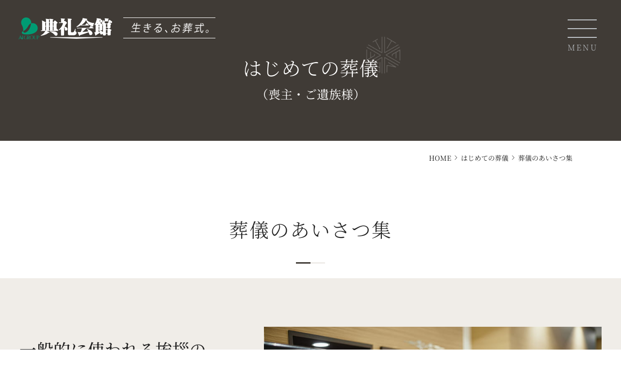

--- FILE ---
content_type: text/html
request_url: https://www.tenreikaikan.com/hajimete/aisatsu.html
body_size: 13249
content:
<!doctype html>
<html lang="ja">
	<head>
	

<!-- Google tag (gtag.js) -->
<script async src="https://www.googletagmanager.com/gtag/js?id=G-7QET13KKCT"></script>
<script>
  window.dataLayer = window.dataLayer || [];
  function gtag(){dataLayer.push(arguments);}
  gtag('js', new Date());

  gtag('config', 'G-7QET13KKCT');
  gtag('config', 'AW-948914522');
</script>

<!-- Google Tag Manager -->
<script>(function(w,d,s,l,i){w[l]=w[l]||[];w[l].push({'gtm.start':
new Date().getTime(),event:'gtm.js'});var f=d.getElementsByTagName(s)[0],
j=d.createElement(s),dl=l!='dataLayer'?'&l='+l:'';j.async=true;j.src=
'https://www.googletagmanager.com/gtm.js?id='+i+dl;f.parentNode.insertBefore(j,f);
})(window,document,'script','dataLayer','GTM-5ZWDMF4');</script>
<!-- End Google Tag Manager -->

<!-- Google Tag Manager -->
<script>(function(w,d,s,l,i){w[l]=w[l]||[];w[l].push({'gtm.start':
new Date().getTime(),event:'gtm.js'});var f=d.getElementsByTagName(s)[0],
j=d.createElement(s),dl=l!='dataLayer'?'&l='+l:'';j.async=true;j.src=
'https://www.googletagmanager.com/gtm.js?id='+i+dl;f.parentNode.insertBefore(j,f);
})(window,document,'script','dataLayer','GTM-PVZSPG');</script>
<!-- End Google Tag Manager -->

<!-- サイトジェネラルタグ・コンバージョン測定補完機能タグ -->
<script async src="https://s.yimg.jp/images/listing/tool/cv/ytag.js"></script>
<script>
window.yjDataLayer = window.yjDataLayer || [];
function ytag() { yjDataLayer.push(arguments); }
ytag({"type":"ycl_cookie"});
</script>

		<!-- Required meta tags -->
		<meta charset="utf-8">
		<meta name="viewport" content="width=device-width, initial-scale=1, shrink-to-fit=no">

		<!-- Bootstrap CSS -->
		<link rel="stylesheet" rel="preload" href="https://stackpath.bootstrapcdn.com/bootstrap/4.3.1/css/bootstrap.min.css" integrity="sha384-ggOyR0iXCbMQv3Xipma34MD+dH/1fQ784/j6cY/iJTQUOhcWr7x9JvoRxT2MZw1T" crossorigin="anonymous" as="style">
		
		<!-- Layout CSS -->
		<link rel="stylesheet" href="/css/common.css">
		<link rel="stylesheet" href="/css/contents.css">
		<link rel="stylesheet" rel="preload" href="/css/top.css" as="style">
		<link rel="stylesheet" rel="preload" href="/css/underlayer.css" as="style">
		<link rel="stylesheet" href="/css/print.css" type="text/css" media="print">
		
		<!-- Google Material Icons -->
		<link href="https://fonts.googleapis.com/icon?family=Material+Icons%7CMaterial+Icons+Outlined" rel="stylesheet">
		
		<link rel="stylesheet" rel="preload" href="https://fonts.googleapis.com/css2?family=Material+Symbols+Outlined:opsz,wght,FILL,GRAD@48,200,0,0" as="style">
		<link rel="stylesheet" rel="preload" href="https://fonts.googleapis.com/css2?family=Material+Symbols+Outlined:opsz,wght,FILL,GRAD@48,100,0,0" as="style">
		<link rel="stylesheet" rel="preload" href="https://fonts.sandbox.google.com/css2?family=Material+Symbols+Sharp:opsz,wght,FILL,GRAD@20..48,100..700,0..1,-50..200" as="style">
		<link rel="stylesheet" rel="preload" href="https://fonts.sandbox.google.com/css2?family=Material+Symbols+Sharp:opsz,wght,FILL,GRAD@40,600,0,0" as="style">

		<!-- Fontawesome -->
		<link rel="stylesheet" href="https://cdnjs.cloudflare.com/ajax/libs/font-awesome/6.1.1/css/all.min.css" integrity="sha512-KfkfwYDsLkIlwQp6LFnl8zNdLGxu9YAA1QvwINks4PhcElQSvqcyVLLD9aMhXd13uQjoXtEKNosOWaZqXgel0g==" crossorigin="anonymous" referrerpolicy="no-referrer" />
		
		<!-- Google Fonts -->
		<!--link rel="preconnect" href="https://fonts.googleapis.com"-->
		<!--link rel="preconnect" href="https://fonts.gstatic.com" crossorigin>
		<link rel="preload" href="https://fonts.googleapis.com/css2?family=Noto+Serif+JP:wght@200;300;400;500;600;700;900&display=swap" as="style">
		<link href="https://fonts.googleapis.com/css2?family=Zen+Old+Mincho:wght@400;900&display=swap" rel="stylesheet"-->

		<link rel="icon" href="/favicon.ico">

<style>

a {
	color: #222;
}

#g-nav {
	position: fixed;
	z-index: -1;
	opacity: 0;
	top: 0;
	width: 100%;
	height: 100vh;
	background: #373431;
	transition: all 0.3s;
}

.side_banner {
	opacity: 0;
}

</style>


		<title>葬儀のあいさつ集｜喪主・遺族の立場になった時の心得をご紹介</title>
		<meta name="description" content="心を込めて故人様の旅立ちを見送ることは残された遺族の務めでもあり、最後のお別れをする大切な時間でもあります。いざ自分が喪主・遺族の立場となった時に知っておきたい事をご紹介します。「喪主・遺族の心得」としてお役立ていただけましたら幸いです。">
		<meta name="keywords" content="典礼会館,葬儀,葬式,斎場,家族葬,通夜,祭壇,一日葬,社葬お別れ会,喪主遺族の装い,お布施,お礼,お焚き上げ">
	</head>
	<body>
<!-- Google Tag Manager (noscript) -->
<noscript><iframe src="https://www.googletagmanager.com/ns.html?id=GTM-5ZWDMF4"
height="0" width="0" style="display:none;visibility:hidden"></iframe></noscript>
<!-- End Google Tag Manager (noscript) -->


<!-- Google Tag Manager (noscript) -->
<noscript><iframe src="https://www.googletagmanager.com/ns.html?id=GTM-PVZSPG"
height="0" width="0" style="display:none;visibility:hidden"></iframe></noscript>
<!-- End Google Tag Manager (noscript) -->

	<header>
		<div class="logo"><a href="/"><img src="/img/logo.png" alt="葬儀社・斎場（家族葬）をお探しなら「生きる、お葬式。」典礼会館へ"></a></div>
	</header>

	<div class="under_title small">
		<h2 class="center">はじめての葬儀<br><small>（喪主・ご遺族様）</small></h2>
	</div>

	<div class="pankuzu_area">
		<ul class="pankuzu">
			<li><a href="/">HOME</a></li>
			<li><a href="/hajimete/">はじめての葬儀</a></li>
			<li>葬儀のあいさつ集</li>
		</ul>
	</div>

	<div class="width-1400">
		<div class="contents_title center">
			<h3 class="under">葬儀のあいさつ集</h3>
		</div>
	</div>

	<div class="hall_detail_top_bg mg-100">
		<div class="width-1400">
			<div class="under_contents_top">
				<div class="text">
					<h4>一般的に使われる挨拶の<br>一例をご紹介。</h4>
					<p>
						お葬式では様々な場面で挨拶をすることになります。しかし、慣れない場面で適切な挨拶をすることはとても難しいものです。ここでは一般的に使われる挨拶の一例をご紹介しています。もちろんこの通りの挨拶をする必要はありませんが、予備知識として目を通しておくことで急な場面でお役にたてることかと思います。
					</p>
				</div>
				<div class="image"><img src="/img/aisatsu/izoku.jpg" alt=""></div>
			</div>
		</div>
	</div>

	<div class="width-1400 mg-160">
		<!--div class="contents_title center">
			<h3></h3>
		</div>
		<div class="hajimete_top mg-160">
			<div class="image"><img src="/img/aisatsu/izoku.jpg" alt=""></div>
			<div class="text">
				お葬式では様々な場面で挨拶をすることになります。
				しかし、慣れない場面で適切な挨拶をすることはとても難しいものです。
				ここでは一般的に使われる挨拶の一例をご紹介しています。
				もちろんこの通りの挨拶をする必要はありませんが、予備知識として目を通しておくことで急な場面でお役にたてることかと思います。
			</div>
		</div-->

		<div class="aisatsu_area mg-160">
			<h4>寺院・僧侶への言葉づかい</h4>
			<div class="aisatsu_box">
				<ul class="flex-wrap">
					<li>
						<h5>枕づとめのお願い<small>（僧侶の予定などを聞きます。）</small></h5>
						<div class="comment">
							<p>
								お世話になっております。典礼町の典礼でございます。実は、○○が、ついさきほど亡くなりました。ただいま自宅へ連れて戻りましたので、ご住職様に枕経をお願いしたいと思います。
							</p>
						</div>
					</li>
					<li>
						<h5>枕づとめに到着された時</h5>
						<div class="comment">
							<p>
								お忙しい中、さっそくご足労いただきまして、ありがとうございます。○○も、さぞ安心する事と存じます。なお、不慣れですので、なにかとご指導くださいますよう、よろしくお願いいたします。
							</p>
						</div>
					</li>
					<li>
						<h5>通夜・葬儀に来ていただいた時</h5>
						<div class="comment">
							<p>
								お忙しいところ、お越しいただきまして、ありがとうございます。定刻に始めたいと思いますので、よろしくお願いいたします。
							</p>
						</div>
					</li>
					<li>
						<h5>お布施の費用を尋ねる時</h5>
						<div class="comment">
							<p>
								恐れ入りますが、お布施の準備の都合もございますので、いかほどご用意したらよろしいかお聞かせ願えればと存じます。
							</p>
						</div>
					</li>
					<li>
						<h5>お布施をお渡しする時</h5>
						<div class="comment">
							<p>
								ご多用のところ、たいへんご丁寧なおつとめを賜り、ありがとうございました。おかげさまで、無事に葬儀をとり行う事ができました。些少ではございますが、どうぞお納めください。ありがとうございました。
							</p>
						</div>
					</li>
				</ul>
			</div>
		</div>

		<div class="aisatsu_area mg-160">
			<h4>世話役を引き受けてくれる方への挨拶</h4>
			<div class="aisatsu_box">
				<div class="image"><img src="/img/aisatsu/izoku02.jpg" alt=""></div>
				<ul class="block1">
					<li>
						<h5>一般的な挨拶</h5>
						<div class="comment">
							<p>
								これからお世話になります。何分わからないことばかりで、いたらぬ点も多いかと思います。お気づきのことがありましたら、お声をかけてください。どうぞよろしくお願いいたします。
							</p>
						</div>
					</li>
				</ul>
			</div>
		</div>

		<div class="aisatsu_area mg-160">
			<h4>通夜・告別式の日程を伝える時</h4>
			<div class="aisatsu_box">
				<ul class="block3">
					<li>
						<h5>一般的な挨拶</h5>
						<div class="comment">
							<p>
								通夜と告別式の日取りが決りましたので、ご連絡申しあげます。通夜は自宅にて本日○時より、告別式は明日○時より○○寺にておこないます。皆様によろしくお伝えください。
							</p>
						</div>
					</li>
					<li>
						<h5>近所の方へ</h5>
						<div class="comment">
							<p>
								本日、○○が死去いたしました。今日、明日と人の出入りなど、何かとご迷惑をおかけしますが、なにとぞよろしくお願いいたします。
							</p>
						</div>
					</li>
					<li>
						<h5>喪主の会社へ</h5>
						<div class="comment">
							<p>
								○○が本日午前○時、息を引きとりました。○日までお休みをいただきたいと思います。皆様によろしくお伝えください。
							</p>
						</div>
					</li>
				</ul>
			</div>
		</div>

		<div class="aisatsu_area mg-160">
			<h4>来訪者への挨拶</h4>
			<div class="aisatsu_box">
				<div class="image"><img src="/img/aisatsu/izoku03.jpg" alt=""></div>
				<ul class="block1">
					<li>
						<h5>一般的な挨拶</h5>
						<div class="comment">
							<p>
								お忙しいところ、お越しいただき、ありがとうございます。生前は、故人がたいへんお世話になりました。
							</p>
							<p>
								○日○時に息を引き取りましたが、おかげさまで大変安らかな最期でございました。○○様に見送っていただき、○○もきっと喜んでいると思います。
							</p>
						</div>
					</li>
				</ul>
			</div>
		</div>

		<div class="aisatsu_area mg-160">
			<h4>通夜の挨拶</h4>
			<div class="aisatsu_box">
				<ul>
					<li>
						<h5>一般的な挨拶</h5>
						<div class="comment">
							<p>
								本日は、お忙しいところをご丁寧なお悔やみをいただきまして、誠にありがとうございました。故人の生前は、格別のご厚情を賜りまして、大変感謝いたしておりました。厚く御礼申し上げます。なお明日の葬儀は、○時からでございます。なにとぞよろしくお願い申し上げます。
							</p>
						</div>
					</li>
					<li>
						<h5>通夜ぶるまいの用意がある時</h5>
						<div class="comment">
							<p>
								この後、気持ちばかりの別席を設けております。是非皆さまお集りいただき、食事を召し上がりながら故人を偲んで頂ければと思います。
							</p>
						</div>
					</li>
				</ul>
			</div>
		</div>

		<div class="aisatsu_area mg-160">
			<h4>葬儀後の挨拶</h4>
			<div class="aisatsu_box">
				<div class="image"><img src="/img/aisatsu/izoku04.jpg" alt=""></div>
				<ul class="block1">
					<li>
						<h5>一般的な挨拶</h5>
						<div class="comment">
							<p>
								本日は、ご多用にもかかわらず、ご会葬・ご焼香を賜り、葬儀、告別式もとどこおりなく済みまして、故人も感謝していることと存じます。なお、残された私どもにも、今後とも変わりなくご指導ご厚誼を賜りますようお願い申し上げまして、ご挨拶とさせていただきます。ありがとうございました。
							</p>
						</div>
					</li>
				</ul>
			</div>
		</div>

		<div class="aisatsu_area mg-160">
			<h4>出棺時の挨拶</h4>
			<div class="aisatsu_box">
				<!--div class="image"><img src="/img/aisatsu/izoku05.jpg" alt=""></div-->
				<ul class="block">
					<li>
						<h5>一般的な挨拶</h5>
						<div class="comment">
							<p>
								本日はご多忙のなか亡き父、○○の葬儀にご参加くださいまして、誠にありがとうございました。遺族・親族を代表いたしまして一言ごあいさつさせて頂きます。葬儀、告別式もおかげさまでとどこおりなく済み、出棺の運びとなりました。このように多数の皆様方にお見送りいただき、故人もさぞかし喜んでいる事と存じます。生前の故人へのご厚誼に深く感謝しますとともに、今後、後に残されました私ども遺族、親族に対しましても、故人生前中同様にご指導ご鞭撻のほどお願い申し上げます。はなはだ簡単ではございますが、お礼の言葉にかえさせて頂きます。本日はお忙しい中、誠にありがとうございました。
							</p>
						</div>
					</li>
				</ul>
			</div>
		</div>

		<div class="aisatsu_area mg-160">
			<h4>初七日・法要での挨拶</h4>
			<div class="aisatsu_box">
				<div class="image"><img src="/img/aisatsu/izoku06.jpg" alt=""></div>
				<ul class="block1">
					<li>
						<h5>一般的な挨拶</h5>
						<div class="comment">
							<p>
								本日は、故人のために、いろいろとお心づかいいただき、誠にありがとうございました。お陰さまで、とどこおりなく葬儀・法要をすませることができ、故人も喜んでいることと思います。ささやかではございますが、精進落としのお膳をご用意いたしましたので、故人を偲びながら召し上がっていただければ幸いです。本日は誠にありがとうございました。
							</p>
						</div>
					</li>
				</ul>
			</div>
		</div>

		<div class="aisatsu_area mg-160">
			<h4>病院・施設にて<br class="sp">お世話になった方への挨拶</h4>
			<div class="aisatsu_box">
				<div class="image"><img src="/img/aisatsu/izoku01.jpg" alt=""></div>
				<ul class="block1">
					<li>
						<h5>一般的な挨拶</h5>
						<div class="comment">
							<p>
								これまで心からのご看護をいただき誠にありがとうございました。入院中は大変お世話になりました。○○も皆様に感謝していることと思います。入院中は、大変お世話になり、ありがとうございました。皆様のお蔭で〇〇は安らかに旅立っていくことができました。葬儀の方も滞りなく済ますことができました。本当にありがとうございました。
							</p>
						</div>
					</li>
				</ul>
			</div>
		</div>
	</div>

	<div class="width-1400 mg-160">
		<div class="contents_title center">
			<h3 class="hajimete">はじめての葬儀関連ページ<br><small>（喪主・ご遺族様）</small></h3>
		</div>
		<ul class="hajimete_footer">
			<li><a href="/hajimete/flow.html">葬儀の流れ</a></li>
			<li><a href="/hajimete/fuku.html">喪主・ご遺族の装い</a></li>
			<li><a href="/hajimete/ofuse.html">お布施・<br class="sp">お礼のこと</a></li>
			<li><a href="/hajimete/knowledge.html">葬儀の<br class="sp">基礎知識</a></li>
			<li class="active"><a href="/hajimete/aisatsu.html">葬儀の<br class="sp">あいさつ集</a></li>
			<li><a href="/hajimete/takiage.html">お焚き上げの<br class="sp">ご案内</a></li>
			<li><a href="/hajimete/qanda.html">よくある<br class="sp">Ｑ＆Ａ</a></li>
		</ul>
	</div>

	<div class="mg-160">
		<ul class="under_bottom_banner">
			<li>
				<a href="/voice/">
					<div class="bt">お客様の声<span class="material-symbols-outlined">chevron_right</span></div>
				</a>
			</li>
			<li>
				<a href="/hall/">
					<div class="bt">会館を探す<span class="material-symbols-outlined">chevron_right</span></div>
				</a>
			</li>
			<li>
				<a href="/plan/">
					<div class="bt">料金プラン<span class="material-symbols-outlined">chevron_right</span></div>
				</a>
			</li>
		</ul>
	</div>

<style>

.pagetop_bt{
	width: 100%;
	background: #eee;
	text-align: center;
	padding-top: 4rem;
	padding-bottom: 4rem;
}

.pagetop_bt a{
	color: #222;
	border: 0.1rem solid #222;
	width: 16rem;
	display: flex;
	justify-content: center;
	align-items: center;
	margin-left: auto;
	margin-right: auto;
	letter-spacing: 0.1rem;
	padding-top: 0.8rem;
	padding-bottom: 0.8rem;
}

@media screen and ( max-width: 559px ){

	.pagetop_bt a{
		font-size: 1.4rem;
		width: 14rem;
	}

}

</style>
<div class="pagetop_bt"><a href="#">PAGE TOP ▲</a></div>
	<div class="footer">
		<div class="width-1600">

			<div class="footer_area mg-80">
				<div class="footer_logo mg-60"><a href="/"><img src="/img/footer_logo.png" alt="典礼会館"></a></div>
				<div class="pc">
					<ul class="globalnavi">
						<li>
							<ul class="line">
								<li><a href="/">HOME</a></li>
								<li><a href="/event/">イベント情報</a></li>
								<li><a href="/news/">お知らせ</a></li>
								<li><a href="/hasty/">お急ぎの方</a></li>
								<li><a href="/estimate/">事前相談</a></li>
								<li><a href="/voice/">お客様の声</a></li>
								<!--li><a href="/covid-19/">新型コロナ対策</a></li-->
								<li><a href="/trivia/">葬儀の豆知識</a></li>
								<li><a href="/order/">供花注文</a></li>
								<li><a href="/condolence_order/">弔文申込</a></li>
							</ul>
						</li>
						<li>
							<ul class="line">
								<li><a href="/about/">生きる、お葬式。</a></li>
								<li>
									<ul class="sub">
										<li><a href="/about/space.html">空間</a></li>
										<li><a href="/about/facilities.html">設備</a></li>
										<li><a href="/about/trust.html">信頼と実績</a></li>
										<li><a href="/about/support.html">万全のサポート</a></li>
									</ul>
								</li>
							</ul>
							<ul class="line">
								<li><a href="/hall/">会館（斎場）を探す</a></li>
								<li><a href="/plan/">料金プラン</a></li>
							</ul>
						</li>
						<li>
							<ul class="line">
								<li><a href="/hajimete/">はじめての葬儀（喪主・ご遺族様）</a></li>
								<li>
									<ul class="sub">
										<li><a href="/hajimete/flow.html">葬儀の流れ</a></li>
										<li><a href="/hajimete/fuku.html">喪主・ご遺族の装い</a></li>
										<li><a href="/hajimete/ofuse.html">お布施・お礼のこと</a></li>
										<li><a href="/hajimete/knowledge.html">葬儀の基礎知識</a></li>
										<li><a href="/hajimete/aisatsu.html">葬儀のあいさつ集</a></li>
										<li><a href="/hajimete/takiage.html">お焚き上げのご案内</a></li>
										<li><a href="/hajimete/qanda.html">よくあるＱ＆Ａ</a></li>
									</ul>
								</li>
							</ul>
							<ul class="line">
								<li><a href="/hajimete2/">はじめての葬儀（参列者様）</a></li>
								<li>
									<ul class="sub">
										<li><a href="/hajimete2/flow.html">葬儀の流れ</a></li>
										<li><a href="/hajimete2/fuku.html">参列者の装い</a></li>
										<li><a href="/hajimete2/qanda.html">よくあるＱ＆Ａ</a></li>
										<li><a href="/hajimete2/aisatsu.html">葬儀のあいさつ集</a></li>
										<li><a href="/hajimete2/estimation.html">香典の相場</a></li>
										<li><a href="/hajimete2/manners.html">葬儀のマナー</a></li>
									</ul>
								</li>
							</ul>
						</li>
						<li>
							<ul class="line">
								<li><a href="/request/">お問い合わせ・資料請求</a></li>
								<li><a href="/consultation_request/">事前相談予約</a></li>
								<li><a href="/cm/">テレビコマーシャル</a></li>
								<li><a href="/recruit/">求人情報</a></li>
								<li><a href="/member/">会員様募集</a></li>
								<li><a href="/shotan/">少額短期保険</a></li>
								<li><a href="/tokusyoho/">特定商取引法に関する表示</a></li>
								<li><a href="/policy/">個人情報の取り扱いについて</a></li>
								<li><a href="/sitemap/">サイトマップ</a></li>
							</ul>
						</li>
					</ul>
				</div>
				<div class="sp">
					<ul class="globalnavi smp">
						<li>
							<ul class="line">
								<li><a href="/">HOME</a></li>
								<li><a href="/event/">イベント情報</a></li>
								<li><a href="/news/">お知らせ</a></li>
								<li><a href="/hasty/">お急ぎの方</a></li>
								<li><a href="/estimate/">事前相談</a></li>
								<li><a href="/voice/">お客様の声</a></li>
								<!--li><a href="/covid-19/">新型コロナ対策</a></li-->
								
								<li><a href="/trivia/">葬儀の豆知識</a></li>
								<li><a href="/order/">供花注文</a></li>
								<li><a href="/condolence_order/">弔文申込</a></li>
							</ul>
						</li>
						<li>
							<ul class="line">
								<li><a href="#footer_link_list01" data-toggle="collapse" aria-expanded="false" aria-controls="footer_link_list01" class="arrow">生きる、お葬式。</a></li>
<div class="collapse" id="footer_link_list01">
								<li>
									<ul class="sub">
										<li><a href="/about/">生きる、お葬式。</a></li>
										<li><a href="/about/space.html">空間</a></li>
										<li><a href="/about/facilities.html">設備</a></li>
										<li><a href="/about/trust.html">信頼と実績</a></li>
										<li><a href="/about/support.html">万全のサポート</a></li>
									</ul>
								</li>
</div>
							</ul>
							<ul class="line">
								<li><a href="/hall/">会館（斎場）を探す</a></li>
<!--
								<li><a href="#footer_link_list02" data-toggle="collapse" aria-expanded="false" aria-controls="footer_link_list02" class="arrow">会館を探す</a></li>
<div class="collapse" id="footer_link_list02">
								<li>
									<ul class="sub">
										<li><a href="/hall/">エリア一覧</a></li>
										<li><a href="/hall/">市・区一覧</a></li>
									</ul>
								</li>
</div>
-->
							</ul>
							<ul class="line">
								<li><a href="/plan/">料金プラン</a></li>
<!--
								<li><a href="#footer_link_list03" data-toggle="collapse" aria-expanded="false" aria-controls="footer_link_list03" class="arrow">料金プラン</a></li>
<div class="collapse" id="footer_link_list03">
								<li>
									<ul class="sub">
										<li><a href="/plan/">エリア一覧</a></li>
									</ul>
								</li>
</div>
-->
							</ul>
							<ul class="line">
								<li><a href="#footer_link_list04" data-toggle="collapse" aria-expanded="false" aria-controls="footer_link_list04" class="arrow">はじめての葬儀<br>（喪主・ご遺族様）</a></li>
<div class="collapse" id="footer_link_list04">
								<li>
									<ul class="sub">
										<li><a href="/hajimete/">はじめての葬儀</a></li>
										<li><a href="/hajimete/flow.html">葬儀の流れ</a></li>
										<li><a href="/hajimete/fuku.html">喪主・ご遺族の装い</a></li>
										<li><a href="/hajimete/ofuse.html">お布施・お礼のこと</a></li>
										<li><a href="/hajimete/knowledge.html">葬儀の基礎知識</a></li>
										<li><a href="/hajimete/aisatsu.html">葬儀のあいさつ集</a></li>
										<li><a href="/hajimete/takiage.html">お焚き上げのご案内</a></li>
										<li><a href="/hajimete/qanda.html">よくあるＱ＆Ａ</a></li>
									</ul>
								</li>
</div>
							</ul>
							<ul class="line">
								<li><a href="#footer_link_list05" data-toggle="collapse" aria-expanded="false" aria-controls="footer_link_list05" class="arrow">はじめての葬儀<br>（参列者様）</a></li>
<div class="collapse" id="footer_link_list05">
								<li>
									<ul class="sub">
										<li><a href="/hajimete2/">はじめての葬儀</a></li>
										<li><a href="/hajimete2/flow.html">葬儀の流れ</a></li>
										<li><a href="/hajimete2/fuku.html">参列者の装い</a></li>
										<li><a href="/hajimete2/qanda.html">よくあるＱ＆Ａ</a></li>
										<li><a href="/hajimete2/aisatsu.html">葬儀のあいさつ集</a></li>
										<li><a href="/hajimete2/estimation.html">香典の相場</a></li>
										<li><a href="/hajimete2/manners.html">葬儀のマナー</a></li>
									</ul>
								</li>
</div>
							</ul>
							<ul class="line">
								<li><a href="/request/">お問い合わせ・資料請求</a></li>
								<li><a href="/consultation_request/">事前相談予約</a></li>
								<li><a href="/cm/">テレビコマーシャル</a></li>
								<li><a href="/recruit/">求人情報</a></li>
								<li><a href="/member/">会員様募集</a></li>
								<li><a href="/shotan/">少額短期保険</a></li>
								<li><a href="/tokusyoho/">特定商取引法に関する表示</a></li>
								<li><a href="/policy/">個人情報の取り扱いについて</a></li>
								<li><a href="/sitemap/">サイトマップ</a></li>
							</ul>
						</li>
					</ul>
				</div>
			</div>
			<div class="footer_bottom">
				<div class="copyright">Copyright © Tenreikaikan. All Rights Reserved.</div>
			</div>
		</div>
	</div>

	<div class="pc">
		<div class="page_bottom_line">
			<div class="width-1600 box">
				<div class="logo"><a href="/"><img src="/img/tenreikaikan_white.png" alt="典礼会館"></a></div>
				<div class="tel">
					<div class="title">葬儀に関するご相談・お問い合わせは</div>
					<div class="dial"><a href="tel:0120-04-05-06" onclick="javascript: goog_report_conversion('tel:0120-04-05-06'); yahoo_report_conversion(undefined); ga('send', 'event', 'smp', 'phone-number-tap', 'phone-number-tap');"><img src="/img/free.png" alt="フリーダイヤル">0120-04-05-06</a></div>
				</div>
				<ul class="point_list">
					<li>24時間365日受付</li>
					<li>深夜・早朝迅速対応</li>
				</ul>
				<ul class="bt_list">
					<li class="request">
						<a href="/request/?subject=material">
							<span class="material-symbols-outlined">menu_book</span>
							<div class="text">
								<p>資料請求</p>
								<small>簡単1分お申込み</small>
							</div>
						</a>
					</li>
					<li class="consultation">
						<a href="/consultation_request/">
							<span class="material-symbols-outlined">chat</span>
							<div class="text">
								<p>事前相談</p>
								<small>ご予約はこちら</small>
							</div>
						</a>
					</li>
					<li class="hurry">
						<a href="/hasty/">
							<span class="material-symbols-outlined">emergency_home</span>
							<div class="text">
								<p>お急ぎの方</p>
								<small>ご危篤・逝去でお急ぎの方</small>
							</div>
						</a>
					</li>
				</ul>

				<ul class="bt_list_sp">
					<li>
						<a href="/request/?subject=material">
							<span class="material-symbols-outlined">menu_book</span>
							<div class="text">
								<p>資料請求</p>
							</div>
						</a>
					</li>
					<li>
						<a href="/order/">
							<span class="material-symbols-outlined">spa</span>
							<div class="text">
								<p>供花注文</p>
							</div>
						</a>
					</li>
					<li>
						<a href="/condolence_order/">
							<span class="material-symbols-outlined">map</span>
							<div class="text">
								<p>弔文申込</p>
							</div>
						</a>
					</li>
				</ul>
			</div>
		</div>
	</div>

	<div class="sp">
		<div class="page_bottom_line">
			<div class="width-1600 box">
				<ul class="bt_list_sp">
					<li>
						<a href="tel:0120-04-05-06" onclick="javascript: goog_report_conversion('tel:0120-04-05-06'); yahoo_report_conversion(undefined); ga('send', 'event', 'smp', 'phone-number-tap', 'phone-number-tap');">
							<span class="material-symbols-outlined">call</span>
							<div class="text">
								<p>電話する</p>
							</div>
						</a>
					</li>
					<li>
						<a href="/request/?subject=material">
							<span class="material-symbols-outlined">menu_book</span>
							<div class="text">
								<p>資料請求</p>
							</div>
						</a>
					</li>
					<li>
						<a href="/order/">
							<span class="material-symbols-outlined">spa</span>
							<div class="text">
								<p>供花注文</p>
							</div>
						</a>
					</li>
					<li>
						<a href="/condolence_order/">
							<span class="material-symbols-outlined">map</span>
							<div class="text">
								<p>弔文申込</p>
							</div>
						</a>
					</li>
				</ul>
			</div>
		</div>
	</div>

	<div class="side_banner">
		<ul>
			<li>
				<div>
					<span class="material-symbols-outlined">spa</span>
					<p>供花を注文</p>
					<span class="material-symbols-outlined arrow">chevron_right</span>
				</div>
				<a href="/order/"><img src="/img/tab_slide_01.jpg" alt="供花を注文"></a>
			</li>
			<li>
				<div>
					<span class="material-symbols-outlined">map</span>
					<p>弔文の申込</p>
					<span class="material-symbols-outlined arrow">chevron_right</span>
				</div>
				<a href="/condolence_order/"><img src="/img/tab_slide_02.jpg" alt="弔文の申込"></a>
			</li>
		</ul>
	</div>

	<div class="openbtn"><span></span><span></span><span></span></div>
	<nav id="g-nav">
		<div class="area">
			<div class="image"><!--img src="/img/g-nav_01.jpg" alt="典礼会館"-->
			
			<div id="carouselExampleIndicators_sp" class="carousel slide carousel-fade" data-ride="carousel" data-interval="4000">
				<div class="carousel-inner" role="listbox">
					<div class="carousel-item g-nav_01 active">
					</div>
					<div class="carousel-item g-nav_02">

					</div>
					<div class="carousel-item g-nav_03">

					</div>
					<div class="carousel-item g-nav_04">

					</div>
					<div class="carousel-item g-nav_05">

					</div>
					<div class="carousel-item g-nav_06">

					</div>
					<div class="carousel-item g-nav_07">

					</div>
				</div>
			</div>
			
			</div>
			<div class="text">
				<div class="search" id="event">
					<div class="logo"><a href="/"><img src="/img/logo_white.png" alt="典礼会館"></a></div>
					<div class="tel"><a href="tel:0120-04-05-06" onclick="javascript: gtag_report_conversion('tel:0120-04-05-06'); yahoo_report_conversion(undefined); gtag('event', 'phone-number-tap', {'event_category': 'smp','event_label': 'phone-number-tap'});"><img src="/img/free.png" alt="フリーダイヤル">0120-04-05-06</a></div>
					<div class="sp">
						<div class="order_banner popup">
							<ul>
								<li>
									<a href="/order/">
										<span class="material-symbols-outlined icon">spa</span>
										<p>供花を注文</p>
										<span class="material-symbols-outlined arrow">chevron_right</span>
									</a>
								</li>
								<li>
									<a href="/condolence_order/">
										<span class="material-symbols-outlined icon">map</span>
										<p>弔文の申込</p>
										<span class="material-symbols-outlined arrow">chevron_right</span>
									</a>
								</li>
							</ul>
						</div>
					</div>
					<div class="site_search">
						<div class="title">サイト内検索</div>
						<div class="input-group">
<script async src="https://cse.google.com/cse.js?cx=2288e8c14f48647aa"></script>
<div class="gcse-search"></div>
<style>

#___gcse_0{
	width: 100%;
}

.gsc-control-cse {
	border: none;
	padding: 0;
	background: none;
}

.gsc-search-button-v2{
	position: relative;
	height: 5rem;
	width: 9.5rem;
	margin: 0;
	transition: .5s;
	border-radius: 0 0.25rem 0.25rem 0;
}

.gsc-search-button-v2:hover{
	background-color: #bc426a;
	border-color: #bc426a;
}

.gsc-search-button-v2 svg {
	display: none;
}

.gsc-search-button-v2::after{
	content: '検索';
	position: absolute;
	top: 0;
	left: 0;
	font-size: 2rem;
	color: #fff;
	height: 5rem;
	width: 9.5rem;
	display: flex;
	justify-content: center;
	align-items: center;
	font-family: 'Noto Serif JP', serif;
}

input.gsc-input, .gsc-input-box, .gsc-input-box-hover, .gsc-input-box-focus {
	border: 1px solid #ced4da;
	height: 5rem !important;
	border: 0;
	font-family: 'Noto Serif JP', serif;
	text-indent: 1rem;
	color: #495057;
	line-height: 1;
}

table.gsc-search-box td.gsc-input {
	padding-right: 0;
}

table.gsc-search-box td {
	padding: 0;
	overflow: hidden;
	background: #fff;
}

table.gsc-search-box td.gsc-input {
	border-radius: 0.25rem 0 0 0.25rem;
}

table.gsc-search-box td.gsc-search-button {
	border-radius: 0 0.25rem 0.25rem 0;
	background: #373431;
}

.gsc-webResult.gsc-result, .gsc-results .gsc-imageResult {
	border: none;
}

.gs-webResult.gs-result a.gs-title{
	text-decoration: underline;
}

.gs-webResult.gs-result a.gs-title:hover{
	text-decoration: none;
}

.gcsc-find-more-on-google-root {
	display: none;
}

.gsc-adBlock{
	display: none;
}

.gsc-orderby{
	display: none;
}

.gsc-results-close-btn {
	background-image: none;
	height: 3rem;
	width: 10rem;
	position: absolute !important;
	top: 2rem;
	right: 2rem;
	cursor: pointer;
}

.gsc-results-close-btn::after{
	content: '閉じる';
	color: #222;
	width: 10rem;
	height: 3.5rem;
	display: flex;
	justify-content: center;
	align-items: center;
	border: 0.1rem solid #222;
}

.gsc-webResult.gsc-result:hover {
	border-bottom: 0.1rem dotted #ccc !important;
}

.gsc-cursor-container-previous {
	padding: 1.5rem 2rem 1.8rem;
}

.gsc-cursor-container-next {
	padding: 1.5rem 2rem 1.8rem;
}

@media screen and ( max-width: 559px ){

	input.gsc-input, .gsc-input-box, .gsc-input-box-hover, .gsc-input-box-focus {
		height: 6rem !important;
	}

	.gsc-search-button-v2 {
		height: 6rem;
		border-radius: 0;
	}

	.gsc-search-button-v2::after {
		height: 6rem;
	}

	table.gsc-search-box td {
		/*border-radius: 0.6rem;*/
	}
	
	.gsc-search-box-tools .gsc-search-box .gsc-input {
		margin-top: -0.5rem;
	}
	
	.gsc-results-wrapper-overlay{
		padding-top: 6rem !important;
	}

}

</style>
<!--
							<input type="text" class="form-control" placeholder="" aria-label="" aria-describedby="basic-addon1">
							<div class="input-group-append">
								<a href="./"><button class="btn btn-success" type="button">検索</button></a>
							</div>
-->
						</div>
					</div>
				</div>
				<div class="link">
					<ul class="g-nav_list">
						<!--li><a href="/about/">生きる、お葬式</a></li-->
						<li><a class="arrow" href="javascript:void(0);" data-toggle="collapse" data-target="#g_nav01" aria-expanded="false" aria-controls="g_nav01">生きる、お葬式</a></li>
<ul class="collapse" id="g_nav01">
	<li><a href="/about/">生きる、お葬式</a></li>
	<li><a href="/about/space.html">空間</a></li>
	<li><a href="/about/facilities.html">設備</a></li>
	<li><a href="/about/trust.html">信頼と実績</a></li>
	<li><a href="/about/support.html">万全のサポート</a></li>
</ul>
<style>

.g-nav_list a.arrow{
	height: 6rem;
	padding-right: 1rem;
}

.g-nav_list a.arrow[aria-expanded="false"]::after{
	content: '＋';

	font-size: 2.5rem;
/*
	position: absolute;
	top: -0.5rem;
	right: 0;
*/
}

.g-nav_list a.arrow[aria-expanded="true"]::after{
	content: '－';

	font-size: 2.5rem;
/*
	position: absolute;
	top: -0.5rem;
	right: 0;
*/
}

.g-nav_list ul{
	margin-bottom: 2rem;
}

.g-nav_list ul li{
	font-size: 1.6rem;
}

.g-nav_list ul li a{
	height: 4rem;
	padding-left: 2rem;
}

</style>
						<li><a href="/hall/">会館（斎場）を探す</a></li>
						<li><a href="/plan/">料金プラン</a></li>
						<li><a href="/estimate/">事前相談</a></li>
						<li><a class="arrow" href="javascript:void(0);" data-toggle="collapse" data-target="#g_nav02" aria-expanded="false" aria-controls="g_nav02">はじめての葬儀<small>（喪主・ご遺族様）</small></a></li>
<ul class="collapse" id="g_nav02">
	<li><a href="/hajimete/">はじめての葬儀</a></li>
	<li><a href="/hajimete/flow.html">葬儀の流れ</a></li>
	<li><a href="/hajimete/fuku.html">喪主・ご遺族の装い</a></li>
	<li><a href="/hajimete/ofuse.html">お布施・お礼のこと</a></li>
	<li><a href="/hajimete/knowledge.html">葬儀の基礎知識</a></li>
	<li><a href="/hajimete/aisatsu.html">葬儀のあいさつ集</a></li>
	<li><a href="/hajimete/takiage.html">お焚き上げのご案内</a></li>
	<li><a href="/hajimete/qanda.html">よくあるＱ＆Ａ</a></li>
</ul>
						<li><a class="arrow" href="javascript:void(0);" data-toggle="collapse" data-target="#g_nav03" aria-expanded="false" aria-controls="g_nav03">はじめての葬儀<small>（参列者様）</small></a></li>
<ul class="collapse" id="g_nav03">
	<li><a href="/hajimete2/">はじめての葬儀</a></li>
	<li><a href="/hajimete2/flow.html">葬儀の流れ</a></li>
	<li><a href="/hajimete2/fuku.html">参列者の装い</a></li>
	<li><a href="/hajimete2/qanda.html">よくあるＱ＆Ａ</a></li>
	<li><a href="/hajimete2/aisatsu.html">葬儀のあいさつ集</a></li>
	<li><a href="/hajimete2/estimation.html">香典の相場</a></li>
	<li><a href="/hajimete2/manners.html">葬儀のマナー</a></li>
</ul>
						<!--li><a href="#">供花・弔文注文</a></li-->
					</ul>
					<ul class="g-nav_list_small">
						<li><a href="/event/">イベント情報</a></li> 
						<li><a href="/news/">お知らせ</a></li> 
						<li><a href="/hasty/">お急ぎの方</a></li> 
						<li><a href="/voice/">お客様の声</a></li> 
						<li><a href="/recruit/">求人情報</a></li> 
						<li><a href="/member/">会員様募集</a></li>
						<li><a href="/shotan/">少額短期保険</a></li>
						<!--li><a href="/covid-19/">新型コロナ対策</a></li--> 
						<li><a href="/trivia/">葬儀の豆知識</a></li>
						<li><a href="/cm/">テレビコマーシャル</a></li> 
						<li><a href="/request/">お問い合わせ・資料請求</a></li> 
						<li><a href="/consultation_request/">事前相談予約</a></li>
						<li><a href="/order/">供花注文</a></li>
						<li><a href="/condolence_order/">弔文申込</a></li>
						<li><a href="/tokusyoho/">特定商取引法に関する表示</a></li> 
						<li><a href="/policy/">個人情報の取り扱いについて</a></li> 
						<li><a href="/sitemap/">サイトマップ</a></li> 
					</ul>
				</div>
			</div>
		</div>
	</nav>
<!--div id="modal" class="c-modal l-modal" style="display: none">
	<div id="popup" class="popup">
		<div class="popup-content">
			<div class="area">
				<div class="image">
					<div class="button"><a href="javascript:void(0);" class="close_btn"><span>×</span>CLOSE</a></div>
					<img src="/img/covid.png" alt="典礼会館を安心してご利用いただくための 新型コロナウイルス対策" class="pc">
					<img src="/img/covid_sp.png" alt="典礼会館を安心してご利用いただくための 新型コロナウイルス対策" class="sp">
					<div class="link_button"><a href="/covid-19/">詳しくはこちら　▶</a></div>
				</div>
			</div>
		</div>
	</div>
</div-->

<link rel="stylesheet" href="https://cdn.jsdelivr.net/npm/swiper@8/swiper-bundle.min.css">
<script src="https://cdn.jsdelivr.net/npm/swiper@8/swiper-bundle.min.js"></script>

<script src="https://unpkg.com/scrollreveal"></script>
<script src="/js/js_underlayer.js"></script>

<!-- jQuery first, then Popper.js, then Bootstrap JS -->
<!--script src="https://code.jquery.com/jquery-3.3.1.slim.min.js" integrity="sha384-q8i/X+965DzO0rT7abK41JStQIAqVgRVzpbzo5smXKp4YfRvH+8abtTE1Pi6jizo" crossorigin="anonymous"></script-->
<script src="https://code.jquery.com/jquery-3.4.1.min.js" integrity="sha256-CSXorXvZcTkaix6Yvo6HppcZGetbYMGWSFlBw8HfCJo=" crossorigin="anonymous"></script>
<script src="https://cdnjs.cloudflare.com/ajax/libs/popper.js/1.14.7/umd/popper.min.js" integrity="sha384-UO2eT0CpHqdSJQ6hJty5KVphtPhzWj9WO1clHTMGa3JDZwrnQq4sF86dIHNDz0W1" crossorigin="anonymous"></script>
<script src="https://stackpath.bootstrapcdn.com/bootstrap/4.3.1/js/bootstrap.min.js" integrity="sha384-JjSmVgyd0p3pXB1rRibZUAYoIIy6OrQ6VrjIEaFf/nJGzIxFDsf4x0xIM+B07jRM" crossorigin="anonymous"></script>

<!--JS -->
<script src="https://ajax.googleapis.com/ajax/libs/jquery/3.5.1/jquery.min.js"></script>
<script src="/js/js_library.js"></script>

<link rel="stylesheet" type="text/css" href="https://cdn.jsdelivr.net/npm/slick-carousel@1.8.1/slick/slick.css">
<link rel="stylesheet" type="text/css" href="https://cdn.jsdelivr.net/npm/slick-carousel@1.8.1/slick/slick-theme.css">
<script type="text/javascript" src="https://cdn.jsdelivr.net/npm/slick-carousel@1.8.1/slick/slick.min.js"></script>

<script src="https://cdnjs.cloudflare.com/ajax/libs/vivus/0.4.4/vivus.min.js"></script>
<script src="https://rawgit.com/kimmobrunfeldt/progressbar.js/master/dist/progressbar.min.js"></script>
<script src="/js/js_top.js"></script>

<!-- D Google Tag Manager -->
<script>(function(w,d,s,l,i){w[l]=w[l]||[];w[l].push({'gtm.start':
new Date().getTime(),event:'gtm.js'});var f=d.getElementsByTagName(s)[0],
j=d.createElement(s),dl=l!='dataLayer'?'&l='+l:'';j.async=true;j.src=
'https://www.googletagmanager.com/gtm.js?id='+i+dl;f.parentNode.insertBefore(j,f);
})(window,document,'script','dataLayer','GTM-KHX668QM');</script>
<!-- D End Google Tag Manager -->


<!-- YSA 電話お問い合わせ -->
<script async>
yahoo_report_conversion = function(url) {
  var opt = {
    "yahoo_conversion_id": 1000225539,
    "yahoo_conversion_label": "85uJCIj7o14QvvOPxQM",
    "yahoo_conversion_value": 0,
    "yahoo_remarketing_only": false,
    "onload_callback": function() {
      if (typeof(url) != 'undefined') {
        window.location = url;
      }
    }
  };
  ytag({"type":"yss_call_conversion", "config": opt});
}
</script>

<!-- YDA サイトジェネラルタグ・サイトリターゲティングタグ -->
<script async src="https://s.yimg.jp/images/listing/tool/cv/ytag.js"></script>
<script>
window.yjDataLayer = window.yjDataLayer || [];
function ytag() { yjDataLayer.push(arguments); }
ytag({
  "type":"yjad_retargeting",
  "config":{
    "yahoo_retargeting_id": "5K0IJM2JTM",
    "yahoo_retargeting_label": "",
    "yahoo_retargeting_page_type": "",
    "yahoo_retargeting_items":[
      {item_id: '', category_id: '', price: '', quantity: ''}
    ]
  }
});
</script>

<!-- YSA サイトジェネラルタグ・サイトリターゲティングタグ -->
<script async src="https://s.yimg.jp/images/listing/tool/cv/ytag.js"></script>
<script>
window.yjDataLayer = window.yjDataLayer || [];
function ytag() { yjDataLayer.push(arguments); }
ytag({
  "type":"yss_retargeting",
  "config": {
    "yahoo_ss_retargeting_id": "1000225539",
    "yahoo_sstag_custom_params": {
    }
  }
});
</script>

<!-- Google Code for &#38651;&#35441;&#12362;&#21839;&#12356;&#21512;&#12431;&#12379; Conversion Page
In your html page, add the snippet and call
goog_report_conversion when someone clicks on the
phone number link or button. -->
<script type="text/javascript">
  /* <![CDATA[ */
  goog_snippet_vars = function() {
    var w = window;
    w.google_conversion_id = 948914522;
    w.google_conversion_label = "w8OtCPX5o14Q2pK9xAM";
    w.google_remarketing_only = false;
  }
  // DO NOT CHANGE THE CODE BELOW.
  goog_report_conversion = function(url) {
    goog_snippet_vars();
    window.google_conversion_format = "3";
    window.google_is_call = true;
    var opt = new Object();
    opt.onload_callback = function() {
    if (typeof(url) != 'undefined') {
      window.location = url;
    }
  }
  var conv_handler = window['google_trackConversion'];
  if (typeof(conv_handler) == 'function') {
    conv_handler(opt);
  }
}
/* ]]> */
</script>
<script type="text/javascript"
  src="//www.googleadservices.com/pagead/conversion_async.js">
</script>

<!-- リマーケティング タグの Google コード -->
<!--------------------------------------------------
リマーケティング タグは、個人を特定できる情報と関連付けることも、デリケートなカテゴリに属するページに設置することも許可されません。タグの設定方法については、こちらのページをご覧ください。
http://google.com/ads/remarketingsetup
--------------------------------------------------->
<script type="text/javascript">
/* <![CDATA[ */
var google_conversion_id = 948914522;
var google_custom_params = window.google_tag_params;
var google_remarketing_only = true;
/* ]]> */
</script>
<script type="text/javascript" src="//www.googleadservices.com/pagead/conversion.js">
</script>
<noscript>
<div style="display:inline;">
<img height="1" width="1" style="border-style:none;" alt="" src="//googleads.g.doubleclick.net/pagead/viewthroughconversion/948914522/?value=0&amp;guid=ON&amp;script=0"/>
</div>
</noscript>

<script id="tagjs" type="text/javascript">
  (function () {
    var tagjs = document.createElement("script");
    var s = document.getElementsByTagName("script")[0];
    tagjs.async = true;
    tagjs.src = "//s.yjtag.jp/tag.js#site=8BBPIQm";
    s.parentNode.insertBefore(tagjs, s);
  }());
</script>
<noscript>
  <iframe src="//b.yjtag.jp/iframe?c=8BBPIQm" width="1" height="1" frameborder="0" scrolling="no" marginheight="0" marginwidth="0"></iframe>
</noscript>

	</body>
</html>


--- FILE ---
content_type: text/css
request_url: https://www.tenreikaikan.com/css/top.css
body_size: 18571
content:
@charset "utf-8";


@media screen and ( max-width: 1280px ){

}

@media screen and ( max-width: 1180px ){

}

@media screen and ( max-width: 1024px ){

}

@media screen and ( max-width: 768px ){

}

@media screen and ( max-width: 559px ){

}

/*-----------------------------------------------------------------------------*/

.zoom img{
	transform: scale(1);
	transition: .1.2s ease-in-out;/*移り変わる速さを変更したい場合はこの数値を変更*/
}

.zoom a:hover{
	opacity: 1;
}

.zoom a:hover img{
	transform: scale(1.1);
}

.zoom a img:hover{
	opacity: 0.6;
}

/*　画像のマスク　*/

.zoom{
	display: block;
	line-height: 0;/*行の高さを0にする*/
	overflow: hidden;/*拡大してはみ出る要素を隠す*/
}

/*-----------------------------------------------------------------------------*/

.contents_title{
	font-family: 'Noto Serif JP', serif;
	margin-bottom: 8rem;
}

.contents_title.center{
	text-align: center;
	display: flex;
	justify-content: center;
}

.contents_title .english{
	margin-bottom: 2rem;
}

.contents_title h3{
	font-size: 4rem;
	font-weight: 300;
	line-height: 1.8;
	letter-spacing: 0.2rem;
}

.contents_title h3.under_top{
	font-size: 6rem;
	position: relative;
}

.contents_title h3.under_top::after{
	content: url(../img/top_concept_bg.png);
	position: absolute;
	transform: scale(0.6);
	opacity: 1;
	bottom: -4rem;
	right: -12rem;
}

.contents_title h3.big{
	font-size: 6rem;
	line-height: 1.6;
}

.contents_title h3 strong{
	font-size: 4rem;
	margin-right: 0.5rem;
}

.contents_title h3.plan{
	display: flex;
	align-items: center;
}

.contents_title h3.plan strong{
	font-size: 6rem;
	margin-right: 0.5rem;
	line-height: 1;
	margin-top: -1rem;
}

@media screen and ( max-width: 1400px ){

	.contents_title{
		margin-bottom: 4rem;
	}

}

@media screen and ( max-width: 1024px ){

	.contents_title {
		margin-bottom: 4rem;
	}

	.contents_title h3{
		font-size: 3.5rem;
	}

	.contents_title h3.under_top{
		font-size: 5rem;
	}

	.contents_title h3.big{
		font-size: 5rem;
	}

}

@media screen and ( max-width: 768px ){

	.contents_title h3.big{
		font-size: 4rem;
	}

}

@media screen and ( max-width: 559px ){

	.contents_title {
		margin-bottom: 3rem;
	}

	.contents_title .english{
		font-size: 1.2rem;
		margin-bottom: 1rem;
	}

	.contents_title h3 {
		font-size: 2.4rem;
		letter-spacing: 0.1rem;
	}

	.contents_title h3.under_top {
		font-size: 3rem;
	}

	.contents_title h3.under_top::after{
		position: absolute;
		transform: scale(0.45);
		opacity: 1;
		/*right: -20%;*/
		right: -8rem;
		
	}

	.contents_title h3.big{
		font-size: 2.6rem;
	}
	
	.contents_title h3.plan strong{
		font-size: 4rem;
	}

}

/*-----------------------------------------------------------------------------*/

div.bt{
	display: flex;
}

div.bt.center{
	justify-content: center;
}

div.bt.left{
	justify-content: start;
}

div.bt.right{
	justify-content: flex-end;
}

div.bt a{
	font-family: 'Noto Serif JP', serif;
	font-size: 2.2rem;
	width: 20rem;
	color: #222;
	border-bottom: 0.1rem solid #222;
	display: flex;
	align-items: center;
	padding-bottom: 1rem;
	justify-content: space-between;
	
	position: relative;
}

div.bt a span{
	font-size: 4rem;
	width: 2.5rem;
}

div.bt.auto a{
	width: auto;
}

div.bt.auto a span{
	margin-left: 1rem;
}

div.bt a::after {
	content: '';
	/*絶対配置で線の位置を決める*/
	position: absolute;
	bottom: -0.1rem;
	left: 0;
	/*線の形状*/
	width: 100%;
	height: 0.1rem;
	background: #999;
	/*アニメーションの指定*/
	transition: all .3s;
	transform: scale(0, 1);/*X方向0、Y方向1*/
	transform-origin: left top;/*左上基点*/
}

div.bt a:hover::after {
	transform: scale(1, 1);/*X方向にスケール拡大*/
}

@media screen and ( max-width: 559px ){

	div.bt a{
		font-size: 1.6rem;
		width: auto;
	}

	div.bt a span {
		margin-left: 0;
		margin-top: 0.2rem;
	}

}

/*-----------------------------------------------------------------------------*/

header .logo{
	position: absolute;
	top: 3.6rem;
	left: 3.8rem;
	z-index: 1;
	max-width: 40.6rem;
	margin-bottom: 0;
}

.top_main{
	width: 100%;
	height: 80rem;
	background: url(../img/main.jpg) no-repeat;
	background-position: left;
	background-size: cover;
}

@media screen and ( max-width: 1600px ){

	.top_main{
		width: 100%;
		height: 55vw;
		background: url(../img/main-160.jpg) no-repeat;
		background-position: left top;
		background-size: cover;
	}

}

@media screen and ( max-width: 1024px ){

	.top_main{
		height: 60vw;
	}

}

@media screen and ( max-width: 768px ){

	.top_main{
		width: 100%;
		height: 65vw;
		background: url(../img/main-768.jpg) no-repeat;
		background-position: left top;
		background-size: cover;
	}

}

@media screen and ( max-width: 559px ){

	.top_main_sp {
		width: 100%;
		height: 175vw;
		background: url(../img/main_sp.jpg) no-repeat;
		background-position: center;
		background-size: 100%;
	}

}

.top_main .otodoke{
	position: absolute;
	top: 0;
	right: 0;
}

.top_main .service{
	margin-left: -14rem;
}

.top_main .service img{
	max-width: max-content;
	width: 100%;
}

@media screen and ( max-width: 559px ){

	header .logo{
		top: 1.6rem;
		left: 1rem;
		max-width: 27rem;
	}

}

/*-----------------------------------------------------------------------------*/

.main_image{
	margin-bottom: 24rem;
	position: relative;
	line-height: 0;
	overflow: hidden;
	width: 100%;
	height: 100vh;
	background: #ccc;
}

.main_image::after{
	content: "";
	display: block;
	z-index: 1;
	position: absolute;
	top: 0;
	left: 0;
	width: 100%;
	height: 100%;
	/*background-image: linear-gradient(45deg, rgba(0, 0, 0, 0.3) 50%, rgba(0, 0, 0, 0.7) 50%);*/
	background: rgba(0, 0, 0, 0.4) 100%;
	/*background-size: 3px 3px;*/
	opacity: 0.6;
}

.main_image .text{
	color: #fff;
	font-family: 'Noto Serif JP', serif;
	position: absolute;
	top: 21rem;
	right: 0;
	z-index: 2;
	height: max-content;
	display: flex;
	flex-flow: row-reverse;
	margin-right: 14rem;
}

@media screen and ( max-width: 1024px ){

	.main_image video{
		position: absolute;
		top: 50%;
		left: 50%;
		transform: translateX(-50%) translateY(-50%);
	}

}

/*---------*/

.width-1600{
	max-width: 160rem;
	margin-left: auto;
	margin-right: auto;
	position: relative;
}

@media screen and ( max-width: 1680px ){

	.width-1600{
		margin-left: 4rem;
		margin-right: 4rem;
	}

}

@media screen and ( max-width: 559px ){

	.width-1600{
		margin-left: 2rem;
		margin-right: 2rem;
	}

}

/*---------*/

.width-1400{
	max-width: 140rem;
	margin-left: auto;
	margin-right: auto;
	position: relative;
}

@media screen and ( max-width: 1480px ){

	.width-1400{
		margin-left: 4rem;
		margin-right: 4rem;
	}

}

@media screen and ( max-width: 559px ){

	.width-1400{
		margin-left: 2rem;
		margin-right: 2rem;
	}

}

/*---------*/

.width-1200{
	max-width: 120rem;
	margin-left: auto;
	margin-right: auto;
	position: relative;
}

@media screen and ( max-width: 1280px ){

	.width-1200{
		margin-left: 4rem;
		margin-right: 4rem;
	}

}

@media screen and ( max-width: 559px ){

	.width-1200{
		margin-left: 2rem;
		margin-right: 2rem;
	}

}

/*---------*/

.main_image .text h2{
	-ms-writing-mode: tb-rl;
	writing-mode: vertical-rl;
	
	font-size: 4.2rem;
	font-weight: 200;
	letter-spacing: 0.5rem;
	line-height: 2;
	margin-right: 0;
	margin-left: 3rem;
}

.main_image .text div{
	-ms-writing-mode: tb-rl;
	writing-mode: vertical-rl;
	
	font-size: 2.1rem;
	font-weight: 200;
	letter-spacing: 0.5rem;
	line-height: 3;
}

/*-----------------------------------*/

.founding{
	position: absolute;
	top: 69rem;
	right: 16rem;
	z-index: 2;
}

.mark_main{
	position: absolute;
	top: 43rem;
	right: 8rem;
	z-index: 2;
}

.news_box{
	position: absolute;
	bottom: 20rem;
	left: 5rem;
	z-index: 2;
}

.news_box .tel{
	margin-bottom: 2rem;
}

@media screen and ( max-width: 1440px ){

	.main_image .text {
		top: 19rem;
	}

	.news_box {
		/*top: 55rem;*/
	}

	.founding {
		/*top: 62rem;*/
	}

}

@media screen and ( max-width: 1024px ){

	.main_image .text {
		margin-right: 0rem;
		top: 14rem;
		right: 10rem;
	}

	.main_image .text h2 {
		font-size: 3.4rem;
	}

	.news_box {
		/*top: 42rem;*/
		max-width: 40rem;
	}

	.mark_main {
		top: 37rem;
		right: 0rem;
	}

	.main_image .text div {
		font-size: 1.8rem;
	}

	.mark_main {
		top: 36rem;
		right: 0rem;
	}

	.founding {
		/*top: 47rem;*/
		right: 9rem;
	}

	.founding img{
		max-width: 10rem;
	}

}

@media screen and ( max-width: 768px ){

	.main_image .text {
		top: 20rem;
	}

	.news_box {
		/*top: 67rem;*/
	}

	.founding {
		/*top: 76rem;*/
	}

}

@media ( orientation: landscape ) and ( max-width: 896px ){

	.main_image {
		height: 250vh;
	}

}

@media screen and ( max-width: 559px ){

	.main_image {
		margin-bottom: 0;
		max-height: 70rem;
		height: auto;
		overflow: hidden;
	}

	.news_box.sp {
		position: relative;
		top: 0;
		left: 0;
		right: 0;
	}

	.main_image .text {
		margin-right: 0rem;
		top: 32rem;
		left: 1rem;
		right: auto;
	}

	.main_image .text h2 {
		font-size: 2.8rem;
		margin-left: 1.5rem;
		line-height: 1.6;
	}

	.main_image .text div {
		font-size:1.5rem;
		line-height: 2.3;
	}

	.founding {
		top: 19.5rem;
		left: 1rem;
		right: auto;
	}

	.founding img{
		max-width: 7rem;
	}

	.mark_main {
		top: 45rem;
		right: 10rem;
	}

	.mark_main img{
		max-width: 13rem;
	}

	.news_box .tel{
		margin-bottom: 3rem;
	}

	.main_image .carousel-item img{
		max-height: 70rem;
	}

	.news_box_sp{

	}

	.news_box_sp .tel{
		margin-bottom: 3rem;
	}

}

/*-----------------------------------------------------------------------------*/

/*====== 9-1-1 縦線が動いてスクロールを促す =======*/

/*スクロールダウン全体の場所*/
.scrolldown1{
	/*描画位置※位置は適宜調整してください*/
	position:absolute;
	right: 5rem;
	bottom: 6rem;
	/*全体の高さ*/
	height: 25rem;
	z-index: 10;
}

/*Scrollテキストの描写*/
.scrolldown1 span{
	font-family: 'Noto Serif JP', serif;
	/*描画位置*/
	position: absolute;
	left: 1.5rem;
	top: 0;
	/*テキストの形状*/
	color: #eee;
	font-size: 1.2rem;
	letter-spacing: 0.05em;

	/*縦書き設定*/
	-ms-writing-mode: tb-rl;
	-webkit-writing-mode: vertical-rl;
	writing-mode: vertical-rl;
}

/* 線の描写 */
.scrolldown1::after{
	content: "";
	/*描画位置*/
	position: absolute;
	top: 0;
	/*線の形状*/
	width: 1px;
	height: 25rem;
	background: #eee;
	/*線の動き1.4秒かけて動く。永遠にループ*/
	animation: pathmove 1.4s ease-in-out infinite;
	opacity:0;
}

.scrolldown1::before{
	content: "";
	/*描画位置*/
	position: absolute;
	bottom: 0;
	right: -6px;
	/*矢印の形状*/
	width: 1px;
	height: 20px;
	background: #eee;
	transform: skewX(-31deg);
}

/*高さ・位置・透過が変化して線が上から下に動く*/
@keyframes pathmove{
	0%{
		height: 10rem;
		top:0;
		opacity: 0;
	}
	30%{
		height: 10rem;
		opacity: 1;
	}
	100%{
		height: 0;
		top: 25rem;
		opacity: 0;
	}
}

@media screen and ( max-width: 1024px ){

	.scrolldown1 {
		right: 4rem;
		top: 45rem;
		height: 20rem;
	}

	.scrolldown1::after {
		height: 20rem;
	}

	@keyframes pathmove{
		0%{
			height: 10rem;
			top:0;
			opacity: 0;
		}
		30%{
			height: 10rem;
			opacity: 1;
		}
		100%{
			height: 0;
			top: 20rem;
			opacity: 0;
		}
	}
}


@media screen and ( max-width: 768px ){

	.scrolldown1 {
		top: 70rem;
	}

}

@media screen and ( max-width: 559px ){

	.scrolldown1 {
		top: 42rem;
	}

	.scrolldown1 {
		right: 3.5rem;
		top: 47rem;
		height: 15rem;
	}

	.scrolldown1::after {
		height: 15rem;
	}

	@keyframes pathmove{
		0%{
			height: 5rem;
			top: 0;
			opacity: 0;
		}
		30%{
			height: 5rem;
			opacity: 1;
		}
		100%{
			height: 0;
			top: 15rem;
			opacity: 0;
		}
	}




}

/*-----------------------------------------------------------------------------*/

.news_slide {
	margin: 0 auto;
	/*max-width: 128rem;*/
	width: 100%;
	z-index: 2;
	position: absolute !important;
}

.news_slide .slick-dots{
	bottom: -4rem;
}

.news_slide .slick-dots li{
	margin: 0 0.7rem;
}

.news_slide .slick-dots li button:before{
	content: '';
	width: 3rem;
	height: 0.3rem;
	background: #fff;
}

.top_hall_slide .slick-dots li.slick-active button:before {
	opacity: 1;
}

@media screen and ( max-width: 559px ){

	.campaign_slide {
		width: 100%;
	}

	.slider-img {
		margin: 0;
	}

}

/*-----------------------------------------------------------------------------*/

.top_concept{
	padding-bottom: 5rem;
	margin-bottom: 25rem;
	
	max-width: 90rem;
	margin-left: auto;
	margin-right: auto;
	background: url(../img/top_concept_bg.png) no-repeat right bottom 4rem;
}

.top_concept .area{
	/*height: 35rem;*/
	height: 50rem;
	
	margin-left: auto;
	margin-right: auto;
	
	display: flex;
	justify-content: center;
	flex-direction: row-reverse;
}

.top_concept .area .title{
	font-family: 'Noto Serif JP', serif;

	-ms-writing-mode: tb-rl;
	writing-mode: vertical-rl;
}

.top_concept .area .title .english{

}

.top_concept .area .title h3{
	/*font-size: 3.6rem;*/
	font-size: 6rem;
	margin-right: 1.5rem;
	margin-left: 7rem;
}

.top_concept .area .text{
	font-family: 'Noto Serif JP', serif;

	-ms-writing-mode: tb-rl;
	writing-mode: vertical-rl;

	/*font-size: 1.8rem;*/
	font-size: 2rem;
	line-height: 4;
	margin-top: 3rem;
	max-height: 40rem;
}

.top_concept .area .top_concept_bt{
	display: flex;
	align-items: end;
	position: relative;
	height: 100%;
}

.top_concept .area .top_concept_bt div{
	font-family: 'Noto Serif JP', serif;

	font-size: 2.2rem;
	line-height: 3;
	text-align: end;
	margin-right: 5rem;
}

.top_concept .area .top_concept_bt a{
	border-right: 0.1rem solid #222;
	color: #222;
	padding-right: 1rem;
	padding-bottom: 2rem;

	position: relative;
	
	display: flex;
	flex-wrap: wrap;
	width: 7rem;
}

.top_concept .area .top_concept_bt a p{
	-ms-writing-mode: tb-rl;
	writing-mode: vertical-rl;
	line-height: 1;
}

.top_concept .area .top_concept_bt a::after {
	content: '';
	/*絶対配置で線の位置を決める*/
	position: absolute;
	top: 0;
	right: -0.1rem;
	/*線の形状*/
	width: 0.1rem;
	height: 100%;
	background: #999;
	/*アニメーションの指定*/
	transition: all .3s;
	transform: scale(1, 0);/*X方向0、Y方向1*/
	transform-origin: left top;/*左上基点*/
}

.top_concept .area .top_concept_bt a:hover::after {
	transform: scale(1, 1);/*X方向にスケール拡大*/
}


.top_concept .area .top_concept_bt span{
	/*position: absolute;*/
	left: 1.5rem;
	font-size: 4rem;
	height: 3rem;
	margin-left: 1.5rem;
}

@media screen and ( max-width: 1024px ){

	.top_concept .area .title h3 {
		font-size: 5rem;
	}

}

@media screen and ( max-width: 559px ){

	.top_concept{
		width: 100%;
		margin-bottom: 12rem;
		background: url(../img/top_concept_bg.png) no-repeat right 2rem top 0rem;
		background-size: 10rem;
		
		padding-left: 2rem;
		padding-right: 2rem;
		
		padding-bottom: 0;
	}

	.top_concept .area {
		height: auto;
		flex-wrap: wrap;
		justify-content: start;
	}

	.top_concept .area .title {
		font-family: 'Noto Serif JP', serif;
		-ms-writing-mode: inherit;
		writing-mode: inherit;
		margin-bottom: 4rem;
		width: 100%;
	}

	.top_concept .area .title .english {
		font-size: 1.2rem;
		margin-bottom: 2rem;
	}

	.top_concept .area .title h3{
		font-size: 2.4rem;
		margin-left: 0;
		margin-bottom: 0;
	}

	.top_concept .area .text {
		-ms-writing-mode: inherit;
		writing-mode: inherit;
		font-size: 1.6rem;
		line-height: 2.6;
		margin-bottom: 3rem;
	}
	
	.top_concept .area .top_concept_bt {
		width: 100%;
	}

	.top_concept .area .top_concept_bt div{
		-ms-writing-mode: inherit;
		writing-mode: inherit;
		margin-right: 0rem;
	}

	.top_concept .area .top_concept_bt span {
		position: relative;
		font-size: 4rem;
		height: 3rem;
		/*left: -2.5rem;*/
		top: -0.5rem;
	}

	.top_concept .area .top_concept_bt a {
		border-right: 0;
		border-bottom: 0.1rem solid #222;
		padding-right: 0;
		padding-bottom: 1rem;
		position: relative;
		display: flex;
		font-size: 1.6rem;
		width: auto;
		align-items: center;
	}

	.top_concept .area .top_concept_bt a::after {
		content: '';
		position: absolute;
		bottom: -0.1rem;
		left: 0;
		width: 100%;
		height: 0.1rem;
		background: #999;
		transition: all .3s;
		transform: scale(0, 1);
		transform-origin: left top;
		margin-top: 4rem;
	}

	.top_concept .area .top_concept_bt a p {
		-ms-writing-mode: inherit;
		writing-mode: inherit;
		line-height: 1;
		text-align: left;
	}

	.top_concept .area .bt {
		width: 100%;
	}

}


/*-----------------------------------------------------------------------------*/

.top_hall{
	/*display: flex;*/
	
	background: url(../img/map.png) no-repeat right bottom;
	/*background-size: 16%;*/
	background-size: 20%;

	width: 100%;
	/*max-width: 176rem;*/
	max-width: 182rem;
	/*padding-right: 10rem;*/
	padding-right: 15rem;
}

.top_hall_slide {
	/*max-width: 140rem;*/
	width: 100%;
	/*margin-right: 0;*/
}
/*
.top_hall_slide .slick-dots{
	bottom: -2rem;
	position: relative;
}

.top_hall_slide .slick-dots li{
	margin: 0 0.7rem;
}

.top_hall_slide .slick-dots li button{
	width: 3rem;
	height: 2rem;
}

.top_hall_slide .slick-dots li button:before{
	content: '';
	width: 3rem;
	height: 0.3rem;
	background: #000;
}

.top_hall_slide .slick-dots li.slick-active button:before {
	opacity: 1;
}
*/
/**/

.top_hall .top_hall_cover{
	display: flex;
	position: relative;
}

.top_hall .top_hall_cover .top_hall_slide_cover{
	position: relative;
	
	max-width: 100%;
	width: 100%;
	overflow: hidden;
	z-index: 2;
}

.top_hall .top_hall_cover .top_hall_slide_cover h3.big{
	font-family: 'Noto Serif JP', serif;
	font-size: 6rem;
	line-height: 1.6;
	font-weight: 300;

	position: absolute;
	z-index: 3;
	top: 17rem;
	right: -28%;
	color: #fff;
	width: 72rem;
}

@media screen and ( max-width: 559px ){

}

/*--------------------------*/

.slider-img {
	/*margin: 0 0.8rem;*/
	margin: 0;
}

.slider-img img {
	height: auto;
	width: 100%;
	max-width: 140rem;
}

/*--------------------------*/

.top_hall_slide .slider-img{
	display: flex !important;
}

.top_hall_slide .slider-img p{
	font-family: 'Noto Serif JP', serif;
	-ms-writing-mode: tb-rl;
	writing-mode: vertical-rl;
	
	line-height: 1;
	text-align: right;
	/*margin-right: 1rem;*/
	margin-right: 0.5rem;
	margin-left: 2rem;
	margin-bottom: -0.5rem;

	letter-spacing: 0.5rem;
	font-size: 1.2rem;
	font-weight: 100;
	
	display: none;
}

.top_hall_slide .slider-img a:hover{
	opacity: 1;
}

.top_hall_slide .slider-img a img:hover{
	opacity: 1;
}

/*--------------------------*/

.top_hall .hall_text {
	margin: 0;
	width: 25%;
	
	z-index: 1;
}

.top_hall .hall_text .contents_title{
	/*margin-left: -39rem;*/
}

.top_hall .hall_text .contents_title h3.big{
	position: absolute;
	top: 17rem;
	right: -2.5%;
	z-index: 0;
	max-width: 72rem;
	letter-spacing: 0;
}

.top_hall .hall_text p{
	font-family: 'Noto Serif JP', serif;
	line-height: 3;
	margin-bottom: 5rem;
}

.top_hall .hall_text .bt{
	position: absolute;
	right: 0;
	top: 50rem;
}

@media screen and ( max-width: 1024px ){

	.top_hall {
		flex-wrap: wrap;

		background: url(../img/map.png) no-repeat right 10vw bottom;
		background-size: 20%;
		
		padding-right: 6rem;
	}

	.slick-dotted.slick-slider {
		width: 100%;
		margin-bottom: 8rem !important;
	}

	.top_hall .hall_text {
		width: 40%;
		margin-left: auto;
		margin-right: auto;
	}

	.top_hall .hall_text .bt{
		top: 25rem;
	}

	.top_hall .top_hall_cover .top_hall_slide_cover h3.big {
		font-size: 5rem;
		top: 2rem;
		right: -54.5%;
	}

	.top_hall .hall_text .contents_title h3.big {
		font-size: 5rem;
		top: 2rem;
		right: 2%;
	}

}

@media screen and ( max-width: 768px ){

	.top_hall {
		padding-left: 4rem;
		padding-right: 4rem;
		background: url(../img/map.png) no-repeat right 5vw bottom;
		background-size: 30%;
	}

	.top_hall .top_hall_cover {
		flex-wrap: wrap;
	}

	.top_hall .top_hall_cover .top_hall_slide_cover h3.big {
		display: none;
	}

	.top_hall .hall_text {
		width: 100%;
		position: relative;
	}

	.top_hall .hall_text .contents_title h3.big {
		position: inherit;
		font-size: 4rem;
		text-align: center;
	}

	.top_hall .hall_text .bt {
		position: unset;
		justify-content: center;
	}

}

@media screen and ( max-width: 559px ){

	.top_hall {
		background: url(../img/map.png) no-repeat right 2vw bottom;
		background-size: 37%;
		padding-left: 1rem;
		padding-right: 1rem;
		padding-bottom: 5rem;
		margin-bottom: 10rem;
	}

	.slick-dotted.slick-slider {
		width: 94%;
		margin-bottom: 4rem !important;
	}

	.top_hall_slide {
		margin-left: auto;
		margin-right: auto;
	}

	.slider-img {
		margin: 0;
	}

	.top_hall_slide .slider-img p {
		display: none;
	}
	
	.top_hall .hall_text .contents_title{
		text-align: center;
	}

	.top_hall .hall_text {
		width: 100%;
		margin-left: auto;
		margin-right: auto;
	}

	.top_hall .hall_text .contents_title h3.big {
		font-size: 2.6rem;
	}

	.top_hall .hall_text p{
		line-height: 2.3;
		margin-bottom: 3rem;
	}

	.top_hall .hall_text div.bt{
		justify-content: center;
	}

}

/*--------------------------*/


.top_hall_slide_renew{

}

.top_hall_slide_renew .carousel-inner{
}

.top_hall_slide_renew .carousel-inner .carousel-item{

}

.top_hall_slide_renew .carousel-inner .carousel-item p{
	position: absolute;
	color: #fff;
	z-index: 3;
	left: 2.5rem;
	bottom: 2.5rem;
	
	font-family: 'Noto Serif JP', serif;
	font-size: 2rem;
}

.top_hall_slide_renew .carousel-inner .carousel-item .image::before{
	content: '';
	background: rgba( 0,0,0,.3);
	
	z-index: 2;
	position: absolute;
	top: 0;
	left: 0;
	width: 100%;
	height: 100%;
}

@media screen and ( max-width: 768px ){

	.top_hall .top_hall_cover .top_hall_slide_cover {
		margin-bottom: 6rem;
	}

}

@media screen and ( max-width: 559px ){

.top_hall_slide_renew .carousel-inner .carousel-item p{
	left: auto;
	right: 1.5rem;
	bottom: 1rem;
	font-size: 1.4rem;
}


}

/*-----------------------------------------------------------------------------*/

.top_plan_list{
	display: flex;
	margin-bottom: 8rem;
}

.top_plan_list li{
	border-left: 0.1rem solid #c1c1c1;

	width : -webkit-calc(100% / 3) ;
	width : calc(100% / 3) ;
	text-align: center;
	padding-left: 5rem;
	padding-right: 5rem;
}

.top_plan_list li:last-child{
	border-right: 0.1rem solid #c1c1c1;
}

.top_plan_list li .image{
	margin-bottom: 4rem;
}

.top_plan_list li .name{
	font-family: 'Noto Serif JP', serif;
	font-size: 2.5rem;
	margin-bottom: 2rem;
}

.top_plan_list li .name img{
	width: 2.4rem;
	margin-top: -0.2rem;
	margin-right: 1rem;
}

.top_plan_list li .name strong{
	font-family: 'Noto Serif JP', serif;
	font-size: 5rem;
	font-weight: 300;
	margin-left: 1rem;
}

.top_plan_list li hr{
	width: 6rem;
	height: 0.2rem;
	background: #5c554d;
	margin-bottom: 2rem;
}

.top_plan_list li .comment{
	font-family: "游明朝体", "Yu Mincho", YuMincho, "ヒラギノ明朝 Pro", "Hiragino Mincho Pro", "MS P明朝", "MS PMincho", serif;
	margin-bottom: 3rem;
}

.top_plan_list li .price{
	width: fit-content;
	margin-left: auto;
	margin-right: auto;
	font-family: "游明朝体", "Yu Mincho", YuMincho, "ヒラギノ明朝 Pro", "Hiragino Mincho Pro", "MS P明朝", "MS PMincho", serif;
	font-weight: 500;
}

.top_plan_list li .price .up{
	display: flex;
	/*font-family: "ヒラギノ明朝 Pro", "Hiragino Mincho Pro", "MS P明朝", "MS PMincho", serif;*/
}

.top_plan_list li .price .up .tax{
	font-size: 4rem;
	font-weight: 400;
}

.top_plan_list li .price .up .yen{
	line-height: 1.1;
	margin-top: 0.5rem;
	margin-left: 0.5rem;
}

.top_plan_list li .price .up .yen small{
	font-size: 1.1rem;
	font-weight: 500;
}

.top_plan_list li .price .up .yen div{
	font-size: 2.5rem;
}

.top_plan_list li .price .down{
	font-family: "游明朝体", "Yu Mincho", YuMincho, "ヒラギノ明朝 Pro", "Hiragino Mincho Pro", "MS P明朝", "MS PMincho", serif;
	display: flex;
	justify-content: end;
	align-items: center;
}

.top_plan_list li .price .down small{
	margin-right: 1.5rem;
}

.top_plan_list li .price .down .tax{
	font-size: 2rem;
	margin-right: 0.5rem;
}

@media screen and ( max-width: 1024px ){

	.top_plan_list li {
		padding-left: 4rem;
		padding-right: 4rem;
	}

	.top_plan_list li .name {
		display: flex;
		flex-wrap: wrap;
		justify-content: center;
	}

	.top_plan_list li .name img {
		width: auto;
		height: 2.4rem;
		margin-top: 0.4rem;
		margin-right: 1rem;
	}

	.top_plan_list li .name strong {
		margin-left: 0;
		width: 100%;
	}

	.top_plan_list li .comment .pc{
		display: none;
	}

}

@media screen and ( max-width: 768px ){

	.top_plan_list li {
		padding-left: 2rem;
		padding-right: 2rem;
	}

	.top_plan_list li .name {
		font-size: 1.8rem;
	}

	.top_plan_list li .name img {
		width: auto;
		height: 1.8rem;
	}

	.top_plan_list li .comment {
		min-height: 10rem;
	}

}

@media screen and ( max-width: 559px ){

	.top_plan_list {
		flex-wrap: wrap;
		margin-bottom: 3rem;
	}

	.top_plan_list li {
		width: 100%;
	}

	.top_plan_list li .name {
		align-items: center;
	}

	.top_plan_list li .name img {
		height: 3rem;
		margin-top: 0rem;
	}

	.top_plan_list li .name strong {
		margin-top: -1.5rem;
	}

	.top_plan_list li .price_box {
		background: #5c554d;
		color: #fff;
		padding-top: 0.5rem;
		padding-bottom: 0.5rem;
	}

/*---*/

	.top_plan_list li {
		border-right: none;
		border-left: none;
		padding-top: 3rem;
	}

	.top_plan_list li:last-child {
		border-right: none;
	}
	
	.top_plan_list li .image {
		margin-bottom: 3rem;
		position: relative;
		padding-bottom: 2rem;
	}
	
	.top_plan_list li .image::after {
		content:'';
		background: #eee7e2;
		width: 100%;
		height: 8rem;
		bottom: 0;
		left: 0;
		position: absolute;
		z-index: -1;
	}

	.top_plan_list li .name {
		display: flex;
		flex-wrap: nowrap;
		justify-content: center;
		align-items: cnter;
		font-size: 2rem;
		line-height: 1;
	}

	.top_plan_list li .name strong {
		font-size: 6rem;
		font-weight: 300;
		margin-left: 1rem;
		width: auto;
	}

	.top_plan_list li .comment {
		min-height: auto;
	}

	.top_plan_list li .price .down {
		margin-top: -0.8rem;
	}

}

/* renew */

.top_plan_list_renew{
	font-family: 'Noto Serif JP', serif;
	margin-bottom: 15rem;
}

.top_plan_list_renew li{
	margin-bottom: 10rem;
}

.top_plan_list_renew li:last-child{
	margin-bottom: 0;
}

.top_plan_list_renew .plan{
	display: flex;
}

.top_plan_list_renew .plan .image{
	width: 50%;
	display: flex;
	justify-content: center;
}

.top_plan_list_renew .plan .name{
	width: 50%;
	display: flex;
	justify-content: center;
}

.top_plan_list_renew .plan .name h4{
	font-size: 3rem;
	display: flex;
	align-items: center;
	height: 28rem;
}

.top_plan_list_renew .plan .name h4 img{
	max-width: 3rem;
	margin-right: 1rem;
}

.top_plan_list_renew .plan .name h4 p{
	text-align: center;
	line-height: 1;
}

.top_plan_list_renew .plan .name h4 p small{
	font-size: 2rem;
}

.top_plan_list_renew .plan .name h4 strong{
	font-size: 12rem;
	margin-left: 2.5rem;
	font-weight: 400;
	margin-top: -2rem;
}

.top_plan_list_renew .band{
	background: #eee7e2;
	height: 13rem;
	
	display: flex;
	justify-content: flex-end;
	margin-top: -10rem;
}

.top_plan_list_renew .band .price{
	background: #5b554c;
	height: 13rem;
	width: 40rem;
	
	display: flex;
	justify-content: flex-end;
	align-items: center;
	color: #fff;
	padding-right: 5rem;
}

/**/

.top_plan_list_renew .band .price .up{
	display: flex;
}

.top_plan_list_renew .band .price .up .tax{
	font-size: 4.6rem;
	font-weight: 200;
}

.top_plan_list_renew .band .price .up .yen{
	line-height: 1.1;
	margin-top: 1.2rem;
	margin-left: 0.5rem;
}

.top_plan_list_renew .band .price .up .yen small{
	font-size: 1.1rem;
	font-weight: 500;
}

.top_plan_list_renew .band .price .up .yen div{
	font-size: 2.5rem;
}

.top_plan_list_renew .band .price .down{
	display: flex;
	justify-content: end;
	align-items: center;
}

.top_plan_list_renew .band .price .down small{
	margin-right: 1.5rem;
}

.top_plan_list_renew .band .price .down .tax{
	font-size: 2.3rem;
	margin-right: 0.5rem;
}

@media screen and ( max-width: 1024px ){

	.top_plan_list_renew .plan .name h4 {
		height: 18rem;
	}

	.top_plan_list_renew .plan .name h4 strong {
		font-size: 10rem;
	}
	
	.top_plan_list_renew .plan .image img{
		max-width: 38rem;
		height: fit-content;
	}

	.top_plan_list_renew .band .price {
		width: 35rem;
	}

}

@media screen and ( max-width: 768px ){

	.top_plan_list_renew .plan .image img {
		max-width: 30rem;
	}

	.top_plan_list_renew .plan .name h4 {
		height: 14rem;
	}

	.top_plan_list_renew .plan .name h4 strong {
		font-size: 9rem;
	}

	.top_plan_list_renew .band {
		height: 11rem;
		margin-top: -8rem;
	}

	.top_plan_list_renew .band .price{
		height: 11rem;
		width: 30rem;
		padding-right: 3rem;
	}

	.top_plan_list_renew .band .price .up {
		margin-top: -1rem;
	}

	.top_plan_list_renew .band .price .down {
		margin-top: -0.5rem;
	}

}


/*-----------------------------------------------------------------------------*/

.top_introduction{

}

.top_introduction .area{
	display: flex;
	justify-content: space-between;
	align-items: start;
}

.top_introduction .area .text{
	max-width: 30rem;
	margin-right: 4rem;
	
	z-index: 1;
}

.top_introduction .area .text p{
	font-family: 'Noto Serif JP', serif;
	line-height: 2.5;
}

.top_introduction .area .top_introduction_list{
	display: flex;
}

.top_introduction .area .top_introduction_list li{
	display: flex;
	margin-right: 2.5rem;
	width: 25%;
}

.top_introduction .area .top_introduction_list li:last-child{
	margin-right: 0rem;
}

.top_introduction .area .top_introduction_list li a{
	color: #222;
	position: relative;
}

.top_introduction .area .top_introduction_list li > a::after {
	content: '';
	/*絶対配置で線の位置を決める*/
	position: absolute;
	top: 0;
	right: 2.5rem;
	/*線の形状*/
	width: 0.1rem;
	height: 55%;
	background: #999;
	/*アニメーションの指定*/
	transition: all .4s;
	transform: scale(1, 0);/*X方向0、Y方向1*/
	transform-origin: left top;/*左上基点*/
}

.top_introduction .area .top_introduction_list li > a:hover::after {
	transform: scale(1, 1);/*X方向にスケール拡大*/
}



.top_introduction .area .top_introduction_list li .title{
	width: 3rem;
	
	height: 100%;
	position: relative;
	margin-right: 1rem;
}

.top_introduction .area .top_introduction_list li .title div{

}

.top_introduction .area .top_introduction_list li .title hr{
	border-left: 0.1rem solid #5c554d;
	
	border-top: none;
	max-height: 55%;
	height: 100%;
	justify-content: center;
	align-items: center;
	width: 0.1rem;
	margin-top: 0;
}

.top_introduction .area .top_introduction_list li .title div{
	width: 3rem;
	font-size: 2.2rem;
	font-family: 'Noto Serif JP', serif;

	-ms-writing-mode: tb-rl;
	writing-mode: vertical-rl;
	
	display: flex;
	align-items: center;
}

.top_introduction .area .top_introduction_list li .title span{
	position: absolute;
	bottom: 0;
	left: -0.3rem;
	font-size: 4rem;
	height: 3rem;
}

.top_introduction .area .top_introduction_list li .image{
	max-width: 24rem;
	max-height: 57rem;
	/*background: #ccc;*/
}

@media screen and ( max-width: 1500px ){

	.top_introduction .area .text p .pc{
		display: none;
	}

}

@media screen and ( max-width: 1400px ){

	.top_introduction .area .top_introduction_list li .title hr{
		max-height: 45%;
	}

}

@media screen and ( max-width: 1280px ){

	.top_introduction .area .top_introduction_list li .title hr{
		max-height: 35%;
	}

}

@media screen and ( max-width: 1024px ){

	.top_introduction .area {
		/*flex-wrap: wrap;*/
	}

	.top_introduction .area .top_introduction_list li .title hr{
		max-height: 35%;
	}

	.top_introduction .area .text {
		/*max-width: 50%;*/
		max-width: 18rem;
		margin-bottom: 6rem;

		text-align: center;
		/*margin-left: auto;*/
		/*margin-right: auto;*/
	}

	.top_introduction .area .text p {
		text-align: left;
	}

	.top_introduction .area .text .pc{
		/*display: none;*/
	}

}

@media screen and ( max-width: 768px ){

	.top_introduction .area .text .pc{
		display: block;
	}

	.top_introduction .area .text {
		max-width: 100%;
		text-align: center;
	}

}

@media screen and ( max-width: 559px ){

	.top_introduction .area .text .pc{
		display: none;
	}

	.top_introduction .area .top_introduction_list {
		flex-wrap: wrap;
		justify-content: space-around;
	}

	.top_introduction .area .top_introduction_list li {
		width: 50%;
		margin-right: 0;
		margin-bottom: 3rem;
	}

	.top_introduction .area .text {
		max-width: 100%;
		margin-bottom: 0;
		margin-right: 0;
	}

	.top_introduction .area .top_introduction_list li .title {
		/*margin-left: 1rem;*/
		margin-left: 0rem;
	}

	.top_introduction .area .top_introduction_list li .title div {
		font-size: 1.6rem;
		display: flex;
		align-items: center;
	}

	.top_introduction .area .top_introduction_list li .image {
		margin-right: 1rem;
	}

	.top_introduction .area .text p {
		line-height: 2.3;
		margin-left: 2rem;
		margin-right: 2rem;
	}

}

/* 調整用 */

.top_introduction .space{
	display: flex;
	justify-content: end;
	padding-left: 4rem;
}

.top_introduction .area{
	position: relative;
	max-width: 176rem;
	min-height: 60rem;
}

.top_introduction .area .text {
	z-index: 1;
}

.top_introduction .area .text .contents_title {
	min-width: 50rem;
}

.top_introduction .area .text .bt_area{
	position: absolute;
	top: 35rem;
	left: 0;
}

.top_introduction .area .text .bt_area div{
	margin-bottom: 1rem;
}

.top_introduction .area .contents_title h3.big{
	position: absolute;
	top: 10rem;
	left: 0;
	text-align: left;
	letter-spacing: 0;
}

.top_introduction .area .movie{
	max-width: 150rem;
	overflow: hidden;
	position: relative;
	z-index: 1;
}

.top_introduction .area .movie h3.big{
	font-family: 'Noto Serif JP', serif;
	font-size: 6rem;
	line-height: 1.6;
	font-weight: 300;

	position: absolute;
	top: 10rem;
	left: -34rem;
	
	color: #fff;
	z-index: 2;
}

.top_introduction .area .movie video{
	width: 100%;
}


@media screen and ( max-width: 1024px ){

	.top_introduction .area{
		min-height: auto;
	}

	.top_introduction .area .text .bt_area{
		top: 18rem;
	}

	.top_introduction .area .movie {
		max-width: 75%;
	}

	.top_introduction .area .contents_title h3.big{
		top: 0rem;
		font-size: 5rem;
	}

	.top_introduction .area .movie h3.big {
		top: 0rem;
		font-size: 5rem;
		left: -25rem;
	}

}

@media screen and ( max-width: 768px ){

	.top_introduction .space {
		padding-right: 4rem;
	}

	.top_introduction .area {
		flex-wrap: wrap;
		flex-direction: column-reverse;
	}

	.top_introduction .area .movie {
		max-width: 100%;
		margin-bottom: 6rem;
	}

	.top_introduction .area .movie h3.big {
		display: none;
	}

	.top_introduction .area .contents_title h3.big {
		font-size: 4rem;
		width: 100%;
		text-align: center;
		position: unset;
	}

	.top_introduction .area .contents_title h3.big br.pc{
		display: none;
	}

	.top_introduction .area .text {
		max-width: 100%;
		margin-right: auto;
		margin-left: auto;
		margin-bottom: 0;
	}

	.top_introduction .area .text .bt_area {
		position: unset;
		display: flex;
		justify-content: center;
		flex-wrap: wrap;
	}

	.top_introduction .area .text .bt_area div {
		margin-bottom: 3rem;
		width: 40%;
		display: flex;
		justify-content: center;
	}

	.top_introduction .area .text .bt_area div:nth-child(3),
	.top_introduction .area .text .bt_area div:nth-child(4) {
		margin-bottom: 0;
	}

	.top_introduction .area .text .contents_title {
		min-width: 100%;
	}

}

@media screen and ( max-width: 559px ){

	.top_introduction .space {
		padding-left: 0;
		padding-right: 0;
	}

	.top_introduction .area .contents_title h3.big {
		font-size: 2.6rem;
	}

	.top_introduction .area .text .bt_area {
		flex-wrap: wrap;
		justify-content: space-between;
		width: 90%;
		margin-left: auto;
		margin-right: auto;
	}

	.top_introduction .area .text .bt_area div {
		width: 45%;
	}

	.top_introduction .area .text .bt_area div a{
		width: 100%;
	}

}


/*-----------------------------------------------------------------------------*/

.member_banner{
	max-width: 100rem;
	height: 28rem;
	border: 0.5rem solid #f0f0f0;
	display: flex;
	margin-left: auto;
	margin-right: auto;
}

.member_banner > div{
	width: 50%;
}

.member_banner > div.image{
	background: url(../img/member_banner_bg.jpg) no-repeat;
	background-size: cover;
	background-position: center;
}

.member_banner > div.text{
	padding: 4rem 4.5rem;
	font-family: 'Noto Serif JP', serif;
	background: url(../img/member_banner_bg.png) no-repeat;
	background-position: bottom 4rem right 4rem;
}

.member_banner > div.text .title{
	margin-bottom: 2rem;
	font-size: 2.8rem;
	letter-spacing: 0.5rem;
}

.member_banner > div.text .title .tab{
	display: none;
}


.member_banner > div.text p{
	margin-bottom: 4rem;
	letter-spacing: 0.3rem;
}

.member_banner > div.text p .tab{
	display: none;
}


@media screen and ( max-width: 1024px ){

	.member_banner > div.text{
		padding: 3rem 3.5rem;
	}

}

@media screen and ( max-width: 768px ){

	.member_banner > div.text .title .tab{
		display: block;
	}

	.member_banner {
		height: auto;
	}

	.member_banner > div.text p .tab{
		display: block;
	}

}

@media screen and ( max-width: 559px ){

	.member_banner {
		height: 20rem;
		margin-bottom: 4rem;
	}

	.member_banner > div.text {
		padding: 1.5rem 2rem;
		background-size: 40%;
		background-position: bottom 2rem right 1rem;
		width: 65%;
	}

	.member_banner > div.text .title {
		font-size: 2rem;
		margin-bottom: 2rem;
	}

	.member_banner > div.text p {
		font-size: 1.4rem;
	}

	.member_banner > div.text p .tab{
		display: none;
	}


	.member_banner > div.image{
		background: url(../img/member_banner_bg_sp.jpg) no-repeat;
		background-size: cover;
		background-position: center;
	}

}

@media screen and ( max-width: 375px ){

	.member_banner > div.text {
		width: 70%;
	}


}

/*-----------------------------------*/

.bt.member {
	display: flex;
	justify-content: left;
}

/*-----------------------------------------------------------------------------*/

.top_news{

}

.top_news .area{
	display: flex;
}

.top_news .area > div{
	width: 50%;
	display: flex;
	flex-wrap: wrap;
}

.contents_title.news {
	-ms-writing-mode: tb-rl;
	writing-mode: vertical-rl;
}

.contents_title.news h3{
	line-height: 1;
	margin-left: 0;
	margin-right: 1rem;
	/*font-size: 3rem;*/
}

.top_news .area .news{
	/*margin-right: 5rem;*/
	width: 15%;
	display: flex;
	align-items: end;
}

.top_news .area ul{
	font-family: 'Noto Serif JP', serif;
	width: 70%;
	margin-bottom: 4rem;
}

.top_news .area > div ul li{
	border-bottom: 0.1rem solid #e2e2e2;
	padding-bottom: 1rem;
	margin-bottom: 2rem;
}

.top_news .area > div ul li:last-child{
	margin-bottom: 0rem;
}

.top_news .area > div.news_left ul li{
	padding-bottom: 1.5rem;
	margin-bottom: 1.5rem;
}

.top_news .area > div.news_left ul li:nth-child(3){
	margin-bottom: 0;
}

.top_news .area > div ul li p{
	font-size: 1.2rem;
}

.top_news .area > div.event_right ul li p{
	display: flex;
	align-items: center;
	margin-bottom: 1.5rem;
}

.top_news .area > div.event_right ul li p span{
	border: 0.1rem solid #ccc;
	width: 8rem;
	height: 2.8rem;
	display: flex;
	justify-content: center;
	align-items: center;
	margin-left: 1.5rem;
}

.top_news .area > div.event_right ul li p span.line01{
	border: 0.1rem solid #b19b7b;
	color: #b19b7b;
}

.top_news .area > div.event_right ul li p span.line02{
	border: 0.1rem solid #b17b96;
	color: #b17b96;
}

.top_news .area > div.event_right ul li p span.line03{
	border: 0.1rem solid #7bb19c;
	color: #7bb19c;
}

.top_news .area > div.event_right ul li p span.line04{
	border: 0.1rem solid #7b93b1;
	color: #7b93b1;
}

.top_news .area > div ul li div{

}

.top_news .area > div ul li div a{
	color: #222;
}

.top_news .area > div .bt_area{
	/*margin-left: 11.4rem;*/
	margin-left: 15%;
	display: flex;
}

.top_news .area > div .bt_area > div{
	
}

.top_news .area > div .bt_area > div:first-child{
	margin-right: 10%;
}

.top_news{

}

.top_news .image_box{
	width: 80%;
	margin-bottom: 5rem;
}

@media screen and ( max-width: 1400px ){

	.top_news .area > div .bt_area {
		flex-wrap: wrap;
		align-items: start;
	}
	
	.top_news .area > div .bt_area > div:first-child {
		margin-right: 0;
		margin-bottom: 2rem;
		width: 100%;
	}

}

@media screen and ( max-width: 1024px ){

	.top_news .area{
		display: flex;
		justify-content: space-between;
		width: 100%;
	}

	.top_news .image_box {
		width: 100%;
	}

	.top_news .area > div {
		width: 45%;
	}

	.top_news .area .news{
		/*margin-right: 3rem;*/
		width: 100%;
	}

	.contents_title.news {
		-ms-writing-mode: unset;
		writing-mode: unset;
	}

	.contents_title.news.site {
		-ms-writing-mode: vertical-rl;
		writing-mode: vertical-rl;
	}

	.top_news .area > div .bt_area {
		/*margin-left: 9.4rem;*/
		margin-left: 0;
	}

}

@media screen and ( max-width: 768px ){

	.top_news .area {
		align-items: start;
		justify-content: space-between;
	}

	.top_news .area > div {
		width: 48%;
	}

	.contents_title.news {
		-ms-writing-mode: inherit;
		writing-mode: inherit;
	}

	.top_news .area ul {
		width: 100%;
	}

	.top_news .area > div .bt_area {
		margin-left: 0;
	}

}

@media screen and ( max-width: 559px ){

	.top_news .area ul {
		width: 100%;
		margin-bottom: 4rem;
	}

	.top_news .area > div ul li:nth-child(3){
		margin-bottom: 0;
	}

	.top_news .area > div ul li:nth-child(4){
		display: none;
	}

	.top_news .area > div ul li:nth-child(5){
		display: none;
	}

	.top_news .area > div ul li p{
		font-size: 1.4rem;
	}

	.top_news .area > div {
		flex-wrap: wrap;
		width: 100%;
	}

	.top_news .area > div.news_left {
		margin-bottom: 10rem;
	}

	.top_news .area {
		flex-wrap: wrap;
	}

	.top_news .area > div .bt_area > div:first-child {
		width: auto;
		margin-bottom: 0;
	}

	.top_news .area .news {
		margin-right: auto;
		margin-left: auto;
		text-align: center;
	}

	.contents_title.news {
		-ms-writing-mode: inherit;
		writing-mode: inherit;
	}

	.contents_title.news.site {
		-ms-writing-mode: unset;
		writing-mode: unset;
	}


	.top_news .area > div .bt_area {
		margin-left: 0;
		margin-right: 0;
		display: flex;
		justify-content: space-around;
		width: 100%;
	}

}


/*-----------------------------------*/

.bt.member.wide a{
	width: 23rem;
}

@media screen and ( max-width: 559px ){

	.bt.member.wide a {
		width: auto;
	}

}

/*-----------------------------------*/

.top_news .modal-title{
	font-size: 2.4rem;
}

.top_news .modal-body{

}

.top_news .modal-body .event_tbl{
	width: 100%;
}

.top_news .modal-body .event_tbl td{
	text-align: center;
	padding: 0.5rem;
}

.top_news .modal-body .event_tbl td a{
	display: flex;
	border: 0.1rem solid #ccc;
	justify-content: center;
	align-items: center;
	padding: 1rem;
	color: #222;
}

.top_news .modal-footer{

}

.top_news .modal-footer button{
	font-size: 1.6rem;
	padding: 0.5rem 1.5rem;
	transition: .5s;
}

.top_news .modal-footer button:hover{
	opacity: 0.6;
}

.top_news .modal-footer button.btn-primary{
	background: #222;
	border: 0.1rem solid #222;
}

.top_news .modal-footer button.btn-primary:not(:disabled):not(.disabled):active{
	background: #222;
	border: 0.1rem solid #222;
}

/*-----------------------------------------------------------------------------*/

.top_knowledge{
	
}

.top_knowledge .knowledge_area{
	display: flex;
}

.top_knowledge .knowledge_area .image{
	display: flex;
	justify-content: space-between;
	/*max-width: 110rem;*/
	width: 70%;
	margin-right: 4%;
}

.top_knowledge .knowledge_area .image > div.box{
	width: 48%;
}

.top_knowledge .knowledge_area .image > div.box .image_box{
	/*margin-bottom: 2rem;*/
	margin-bottom: 5rem;
}

.top_knowledge .knowledge_area .text{
	/*max-width: 40rem;*/
	width: 24%;
}

.top_knowledge .knowledge_area .text .contents_title{
	margin-bottom: 4rem;
}

.top_knowledge .knowledge_area .text .contents_title h3{
	margin-top: -2rem;
	margin-bottom: -1rem;
}

.top_knowledge .knowledge_area .text p{
	font-family: 'Noto Serif JP', serif;
	line-height: 3;
	letter-spacing: 0.3rem;
}

@media screen and ( max-width: 1024px ){

	.top_knowledge .knowledge_area {
		flex-wrap: wrap;
		flex-direction: column-reverse;
	}

	.top_knowledge .knowledge_area .text {
		width: 50%;
		margin-bottom: 6rem;
		text-align: center;
		margin-left: auto;
		margin-right: auto;
	}

	.top_knowledge .knowledge_area .image {
		width: 100%;
		margin-right: 0;
	}

	.top_knowledge .knowledge_area .text p {
		text-align: left;
	}

}

@media screen and ( max-width: 768px ){

	.top_knowledge .knowledge_area .text {
		width: 70%;
	}

}

@media screen and ( max-width: 559px ){

	.top_knowledge .knowledge_area .text {
		width: 100%;
		text-align: center;
	}

	.top_knowledge .knowledge_area .text .contents_title h3{
		margin-top: 0rem;
		margin-bottom: 0rem;
	}

	.top_knowledge .knowledge_area .image {
		flex-wrap: wrap;
	}

	.top_knowledge .knowledge_area .image > div.box {
		flex-wrap: wrap;
		display: flex;
		justify-content: center;
		width: 100%;
	}

	.top_knowledge .knowledge_area .image > div.box:nth-child(1) {
		margin-bottom: 6rem;
	}

	.top_knowledge .knowledge_area .text p {
		line-height: 2.3;
		margin-left: 2rem;
		margin-right: 2rem;
	}

}

/*-----------------------------------------------------------------------------*/

.group_area{
	display: flex;
	align-items: center;
	justify-content: space-between;
}

.group_area .contents_title{
	margin-bottom: 0;
	/*width: 6%;*/
}

.group_area ul.group_area_list{
	display: flex;
	flex-wrap: wrap;
	width: 92%;
}

.group_area ul.group_area_list li{
	margin-top: 1rem;
	margin-left: 1rem;
	margin-right: 1rem;
	margin-bottom: 1rem;
}

.group_area ul.group_area_list li:last-child{
	
}

@media screen and ( max-width: 1024px ){

	.group_area .contents_title{
		writing-mode: vertical-rl;
	}

	.group_area ul.group_area_list {
		width: 85%;
		flex-wrap: wrap;
	}

	.group_area ul.group_area_list li {
		width: 25%;
		margin-top: 0;
		margin-bottom: 2rem;
	}

	/*.group_area ul.group_area_list li:nth-child(4),*/
	.group_area ul.group_area_list li:nth-child(5),
	.group_area ul.group_area_list li:nth-child(6){
		margin-bottom: 0;
	}

}

@media screen and ( max-width: 559px ){

	.group_area {
		flex-wrap: wrap;
	}

	.group_area .contents_title{
		writing-mode: unset;
		margin-bottom: 4rem;
		text-align: center;
		margin-left: auto;
		margin-right: auto;
	}

	.group_area .contents_title h3{
		margin-right: 0;
	}

	.group_area ul.group_area_list {
		width: 100%;
		flex-wrap: wrap;
	}
	
	.group_area ul.group_area_list li {
		width: 47%;
		margin-top: 0;
		margin-left: 0.4rem;
		margin-right: 0.4rem;
		margin-bottom: 0.8rem;
	}

	.group_area ul.group_area_list li:nth-child(5){
		margin-bottom: 0.8rem;
	}


}

/*-----------------------------------------------------------------------------*/

.page_bottom_line{
	width: 100%;
	background: #5c554d;
	font-family: 'Noto Serif JP', serif;

	position: fixed;
	bottom: 0;
	/*z-index: 3;*/
	z-index: 100;
	
	opacity: 0;
	transform : translate(0, 10rem);
	transition : all 300ms;
}

.page_bottom_line.fixed{
	display: block;
	opacity: 1;
	
	transform : translate(0, 0);
}

.page_bottom_line .box{
	display: flex;
	align-items: center;
	justify-content: space-between;
	height: 10rem;
}

.page_bottom_line .box .logo{
	max-width: 20rem;
	margin-right: 3rem;
}

.page_bottom_line .box .tel{
	margin-right: 2rem;
}

.page_bottom_line .box .tel .title{
	color: #fff;
	font-weight: 100;
	font-size: 1.4rem;
}

.page_bottom_line .box .tel .dial{
	white-space: nowrap;
}

.page_bottom_line .box .tel .dial a{
	color: #fff;
	font-size: 4rem;
	font-weight: 100;
	line-height: 1;
}

.page_bottom_line .box .tel .dial a img{
	max-width: 5rem;
	margin-top: -0.5rem;
	margin-right: 1rem;
}

.page_bottom_line .box .point_list{
	display: flex;
	color: #fff;
	flex-wrap: wrap;
}

.page_bottom_line .box .point_list li{
	font-weight: 100;
	font-size: 1.4rem;
	border: 0.1rem solid #fff;
	
	border-radius: 0.4rem;
	display: flex;
	justify-content: center;
	align-items: center;
	width: 17rem;
	height: 3rem;
	
	margin-top: 0.3rem;
	margin-bottom: 0.3rem;
}

.page_bottom_line .box .point_list li:nth-child(1){
	margin-right: 0.8rem;
}

.page_bottom_line .box .bt_list{
	display: flex;
	height: 6rem;
}

.page_bottom_line .box .bt_list li{

}

.page_bottom_line .box .bt_list li.request{
	border-left: 0.1rem solid #aeaaa6;
}

.page_bottom_line .box .bt_list li.consultation{
	border-left: 0.1rem solid #aeaaa6;
}

.page_bottom_line .box .bt_list li.hurry{

}

.page_bottom_line .box .bt_list li.hurry a{
	background: #bc426a;
}


.page_bottom_line .box .bt_list li a{
	color: #fff;
	font-weight: 100;
	display: flex;
	align-items: center;
	
	padding-left: 3rem;
	padding-right: 3rem;
	height: 6rem;
}

.page_bottom_line .box .bt_list li a span.material-symbols-outlined{
	font-size: 3rem;
	font-variation-settings:
		'FILL' 0,
		'wght' 100,
		'GRAD' 0,
		'opsz' 48
	;
	margin-right: 1rem;
}

.page_bottom_line .box .bt_list li .text{
	white-space: nowrap;
}

.page_bottom_line .box .bt_list li .text p{
	font-size: 2rem;
	line-height: 1;
}

.page_bottom_line .box .bt_list li .text small{
	font-size: 1.1rem;
}

@media screen and ( max-width: 1400px ){

	.page_bottom_line .box .point_list {
		display: none;
	}

}

@media screen and ( max-width: 1200px ){

	.page_bottom_line .box .logo {
			display: none;
	}

}

@media screen and ( max-width: 1024px ){

	.page_bottom_line .box {
		height: 8rem;
	}

	.page_bottom_line .box .tel .dial a {
		font-size: 3.5rem;
	}

	.page_bottom_line .box .tel .dial a img {
		max-width: 4.2rem;
	}

}

@media screen and ( max-width: 559px ){

	.page_bottom_line .box {
		margin-left: 0;
		margin-right: 0;
	}

	.page_bottom_line .box .bt_list li.request {
		border-left: none;
	}


}


.bt_list_sp{
	display: none;
}

@media screen and ( max-width: 768px ){

	.page_bottom_line .box .bt_list{
		display: none;
	}


	.page_bottom_line .box .bt_list_sp {
		display: flex;
		width: 100%;
		justify-content: end;
	}

	.page_bottom_line .box .bt_list_sp li {
		width: 25%;
		border-right: 0.1rem solid #aeaaa6;
		text-align: center;
	}

	.page_bottom_line .box .bt_list_sp li a{
		color: #fff;
	}

	.page_bottom_line .box .bt_list_sp li:last-child {
		border-right: none;
	}

}

/*-----------------------------------------------------------------------------*/

.side_banner{
	width: 5rem;
	font-family: 'Noto Serif JP', serif;

	position: fixed;
	top: 20%;
	right: 0;
	z-index: 3;

	opacity: 0;
	transform : translate(5rem , 0);
	transition : all 300ms;
}

.side_banner.fixed{
	display: block;
	opacity: 1;
	
	transform : translate(0, 0);
}


.side_banner ul{

}

.side_banner ul li{
	display: flex;
	transition: transform 1.2s ease 0s;
	width: 64rem;
	background: #fff;
}

.side_banner ul li:nth-child(1){
	margin-bottom: 2rem;
}

.side_banner ul li div{
	color: #fff;
	display: flex;
	flex-wrap: wrap;
	justify-content: center;
	height: 22rem;
	background: #5c554d;
	font-weight: 100;
	align-items: center;
	padding-top: 0.5rem;
	padding-bottom: 0.5rem;
}

.side_banner ul li:nth-child(1) div{
	background: #6c4ea5;
	width: 5rem;
}

.side_banner ul li:nth-child(2) div{
	background: #50733e;
	width: 5rem;
}

.side_banner ul li a:hover{
	opacity: 1;
}

.side_banner ul li p{
	-ms-writing-mode: tb-rl;
	writing-mode: vertical-rl;
	font-size: 2rem;
	letter-spacing: 0.2rem;
}

.side_banner ul li span{
	font-size: 3.5rem;
	font-weight: 100;
	margin-left: 0.2rem;
}

.side_banner ul li span.arrow{
	font-size: 4.5rem;
}

@media screen and ( max-width: 1024px ){

	.side_banner {
		width: 4.5rem;
		transform : translate( 4.5rem , 0);
	}

	.side_banner ul li span {
		font-size: 3rem;
	}

	.side_banner ul li p {
		font-size: 1.6rem;
		line-height: 1;
	}

	.side_banner ul li a {
		height: 18rem;
	}

}

@media screen and ( max-width: 768px ){

	.side_banner.fixed{
		display: none;
	}

}

@media screen and ( max-width: 559px ){

}

.side_banner ul li {
	left: calc(100% - 45px);
}
.side_banner ul li:hover {
	transform: translateX(-59rem);
	width: 64rem;
}

/*-----------------------------------------------------------------------------*/

#g-nav .area{
	display: flex;
	align-items: center;
}

#g-nav .area .image{
	width: 20%;
	margin-right: 10rem;
	height: 100vh;
	background: url(../img/g-nav_01.jpg) no-repeat;
	background-size: cover;
	background-position: center;
}

#g-nav .area .text{
	display: flex;
	color: #fff;
}

#g-nav .area .search{
	margin-right: 10rem;

	background: url(../img/mark_white.png) no-repeat;
	background-position: left bottom;
}

#g-nav .area .search .logo{
	margin-top: 2rem;
	margin-bottom: 3rem;
	max-width: 40.6rem;
}

#g-nav .area .search .tel{
	font-size: 3.6rem;
	font-family: 'Noto Serif JP', serif;
	display: flex;
	align-items: center;
	font-weight: 200;
	line-height: 1;
	margin-bottom: 5rem;
}

#g-nav .area .search .tel a{
	color: #fff;
}

#g-nav .area .search .tel img{
	max-width: 4rem;
	margin-top: -0.5rem;
	margin-right: 2rem;
}

#g-nav .area .search .site_search .title{
	font-size: 2rem;
	font-family: 'Noto Serif JP', serif;
	margin-bottom: 1rem;
}

#g-nav .area .search .site_search .form-control{
	height: 5rem;
	font-size: 1.6rem;
}

#g-nav .area .search .site_search .btn-success{
	font-family: 'Noto Serif JP', serif;

	color: #fff;
	background-color: #b9a698;
	border-color: #b9a698;
	font-size: 2rem;

	height: 5rem;
	width: 9.5rem;
}

#g-nav .area .search .site_search .btn-success:hover{
	background-color: #bc426a;
	border-color: #bc426a;
}

@media screen and ( max-width: 1024px ){

	#g-nav .area .search{
		margin-right: 6rem;
	}

	#g-nav .area .text {
		display: flex;
		color: #fff;
		width: 90%;
		margin-left: auto;
		margin-right: auto;
	}

	#g-nav .area .image {
		display: none;
	}

}

@media screen and ( max-width: 559px ){

	#g-nav {
		overflow: scroll;
		height: 100vh;
	}

	#g-nav .area {
		align-items: center;
		padding-top: 5rem;
		padding-bottom: 20rem;
	}

	#g-nav .area .text {
		width: 90%;
		/*padding-top: 43rem;*/
		flex-wrap: wrap;
	}

	#g-nav .area .search {
		margin-right: 0;
		background: none;
	}

	#g-nav .area .search .logo {
		margin-top: 0rem;
		margin-bottom: 5rem;
		margin-right: 10rem;
	}

	#g-nav .area .search .tel {
		white-space: nowrap;
		border: 0.1rem solid #73716f;
		display: flex;
		justify-content: center;
		align-items: center;
		padding: 1rem;
	}

	.order_banner.popup ul li p {
		font-size: 1.8rem;
	}

}

@media screen and ( max-width: 375px ){

	.order_banner.popup ul li p {
		font-size: 1.6rem;
	}

}


/*-----------------------------------------------------------------------------*/

.g-nav_list{
	font-family: 'Noto Serif JP', serif;
	max-width: 38rem;
	margin-bottom: 3rem;
}

.g-nav_list li{
	font-size: 2rem;
	border-bottom: 0.1rem solid #73716f;
	position: relative;
}

.g-nav_list li::after {
	content: '';
	/*絶対配置で線の位置を決める*/
	position: absolute;
	bottom: -0.1rem;
	left: 0;
	/*線の形状*/
	width: 100%;
	height: 0.1rem;
	background: #fff;
	/*アニメーションの指定*/
	transition: all .3s;
	transform: scale(0, 1);/*X方向0、Y方向1*/
	transform-origin: left top;/*左上基点*/
}

/*現在地とhoverの設定*/
.g-nav_list li:hover::after {
	transform: scale(1, 1);/*X方向にスケール拡大*/
}


.g-nav_list li a{
	color: #fff;

	display: flex;
	align-items: center;
	justify-content: space-between;
}

.g-nav_list li a::after{
	font-family: 'Material Symbols Outlined';
	content: '\e5cc';
	color: #73716f;
	font-size: 4rem;
	
	font-variation-settings:
	'FILL' 1,
	'wght' 200,
	'GRAD' 200,
	'opsz' 48;
	transition: all .2s;
}

.g-nav_list li a:hover::after{
	margin-right: 0rem;
	color: #fff;
}

.g-nav_list_small{
	max-width: 72rem;
	
	display: flex;
	flex-wrap: wrap;
	font-family: 'Noto Serif JP', serif;
}

.g-nav_list_small li {
	margin-right: 3rem;
}

.g-nav_list_small li a{
	color: #fff;
	display: flex;
	align-items: center;
}

.g-nav_list_small li a::before{
	font-family: 'Material Symbols Outlined';
	content: '\eaaa';
	color: #fff;
	font-size: 3rem;
	margin-right: 0.5rem;
}

@media screen and ( max-width: 559px ){

	.g-nav_list li {
		font-size: 1.8rem;
	}

	.g-nav_list_small li {
		width: 100%;
		margin-right: 0;
	}

	.order_banner.popup ul {
		margin-left: 0;
		margin-right: 0;
	}
	
	#g-nav .site_search{
		margin-bottom: 2rem;
	}

	.g-nav_list li a{
		justify-content: space-between;
		white-space: nowrap;
	}

	.g-nav_list li a small{
		width: 100%;
	}


}

/*-----------------------------------------------------------------------------*/

/*ボタン外側※レイアウトによってpositionや形状は適宜変更してください*/
.openbtn{
	/*ボタン内側の基点となるためrelativeを指定。
	追従するナビゲーションの場合はfixed＋top、rightといった位置をセットで指定*/
	position: fixed;
	/*background: #D54884;*/
	cursor: pointer;
	width: 6rem;
	height: 7rem;
	/*border-radius: 5px;*/
	
	top: 4rem;
	right: 5rem;
	/*z-index: 2000;*/
	z-index: 1001;
	mix-blend-mode: difference;
}

.openbtn.fixed{
	mix-blend-mode: difference;
}

/*ボタン内側*/
.openbtn span{
	display: inline-block;
	transition: all .4s;/*アニメーションの設定*/
	position: absolute;
	left: 0;
	height: 0.2rem;
	/*border-radius: 5px;*/
	background: #fff;
	width: 100%;
}

.openbtn span:nth-of-type(1) {
	top: 0;	
}

.openbtn span:nth-of-type(2) {
	top: 1.8rem;
}

.openbtn span:nth-of-type(3) {
	top: 3.6rem;
}

.openbtn::after {
	content:"Menu";/*3つ目の要素のafterにMenu表示を指定*/
	position: absolute;
	bottom: 0;
	left: 0.1rem;
	color: #fff;
	font-size: 1.6rem;
	text-transform: uppercase;
	font-family: 'Noto Serif JP', serif;
	
	display: flex;
	width: 100%;
	justify-content: center;
	letter-spacing: 0.3rem;
	font-weight: 100;
}

/*activeクラスが付与されると線が回転して×になり、Menu⇒Closeに変更*/

.openbtn.active span:nth-of-type(1) {
	top: 1rem;
	left: 0;
	transform: translateY(6px) rotate(-225deg);
	width: 100%;
}

.openbtn.active span:nth-of-type(2) {
	opacity: 0;
}

.openbtn.active span:nth-of-type(3){
	top: 2rem;
	left: 0;
	transform: translateY(-6px) rotate(225deg);
	width: 100%;
}

.openbtn.active::after {
	content:"Close";/*3つ目の要素のafterにClose表示を指定*/
	/*transform: translateY(0) rotate(-45deg);*/
	bottom: 0;
	left: 0;
}

@media screen and ( max-width: 559px ){

	.openbtn {
		width: 4.5rem;
		top: 1.5rem;
		right: 2rem;
		height: 5.5rem;
	}

	.openbtn span:nth-of-type(1) {
		top: 0;	
	}

	.openbtn span:nth-of-type(2) {
		top: 1.5rem;
	}

	.openbtn span:nth-of-type(3) {
		top: 3rem;
	}

	.openbtn::after {
		font-size: 1.1rem;
	}

}

/*-------------------------------------------*/

.site_search .btn-success:focus{
	box-shadow: 0 0 0 0.2rem rgba(180,159,72,.5);
}

.site_search .form-control:focus{
	border-color: #c0b19d;
}

/*-------------------------------------------*/

#g-nav{
	/*position:fixed;にし、z-indexの数値を小さくして最背面へ*/
	position:fixed;
	z-index: -1;
	opacity: 0;/*はじめは透過0*/
	/*ナビの位置と形状*/
	top:0;
	width:100%;
	height: 100vh;/*ナビの高さ*/
	background:#373431;
	/*動き*/
	transition: all 0.3s;
/*
	z-index: 999;
	opacity: 1;
*/
}

/*アクティブクラスがついたら透過なしにして最前面へ*/
#g-nav.panelactive{
	opacity: 1;
	z-index:999;
}

/*ナビゲーションの縦スクロール*/
#g-nav.panelactive #g-nav-list{
	/*ナビの数が増えた場合縦スクロール*/
	position: fixed;
	z-index: 999; 
	width: 100%;
	height: 100vh;/*表示する高さ*/
	overflow: auto;
	-webkit-overflow-scrolling: touch;
}

/*
#g-nav {
	overflow-x: hidden;
}
*/
#g-nav .area .text .link {
	/*padding-top: 5rem;*/
	/*padding-bottom: 5rem;*/
	/*height: 68rem;*/
	height: 72vh;

	overflow-x: hidden;
}

@media screen and ( max-width: 1024px ){

	#g-nav {
		overflow-x: hidden;
	}

	#g-nav .area {
		align-items: flex-start;
	}

	#g-nav .area .text {
		padding-top: 5rem;
		padding-bottom: 5rem;
		height: auto;
		overflow-x: auto;
	}

	#g-nav .area .text .link {
		height: 80vh;
	}

	.g-nav_list_small li {
		font-size: 1.5rem;
	}

}

@media screen and ( max-width: 768px ){

	#g-nav .area .text {
		flex-wrap: wrap;
	}

	#g-nav .area .text .link {
		height: 57vh;
	}

	#g-nav .area .search {
		margin-bottom: 4rem;
		background-position: right center;
		background-size: 9rem;
	}

}

@media screen and ( max-width: 559px ){

	#g-nav .area .text {
		padding-top: 0;
		padding-bottom: 0;
	}

	#g-nav .area .text .link {
		height: auto;
		overflow-x: auto;
	}

}

/*-----------------------------------------------------------------------------*/

/*ナビゲーション*/
/*
#g-nav ul {
	display: none;

	position: absolute;
	z-index: 999;
	top:50%;
	left:50%;
	transform: translate(-50%,-50%);
}

#g-nav.panelactive ul {
	display: block;
}
*/
/*リストのレイアウト設定*/
/*
#g-nav li{
	list-style: none;
	text-align: center; 
}

#g-nav li a{
	color: #fff;
	text-decoration: none;
	padding:10px;
	display: block;
	text-transform: uppercase;
	letter-spacing: 0.1em;
	font-weight: bold;
}
*/

/*-----------------------------------------------------------------------------*/

/*-----------------------------------------------------------------------------*/

/*-----------------------------------------------------------------------------*/

/*-----------------------------------------------------------------------------*/

/*-----------------------------------------------------------------------------*/

/*-----------------------------------------------------------------------------*/


/*-----------------------------------------------------------------------------*/

.footer{
	/*background: url(../img/footer_bg.png) repeat;*/
	background: #373431;
	padding-top: 9rem;
	padding-bottom: 16rem;
	
	font-family:"游ゴシック体", YuGothic, "游ゴシック Medium", "Yu Gothic Medium", "游ゴシック", "Yu Gothic","ヒラギノ角ゴ Pro W2", Hiragino Kaku Gothic Pro, "メイリオ", Meiryo, Osaka, "ＭＳ Ｐゴシック", "MS PGothic", sans-serif;
}

.footer_logo{
	text-align: center;
}


.footer_logo img{
	width: 19.3rem;
}


@media screen and ( max-width: 559px ){

	.footer{
		padding-top: 4.5rem;
		padding-bottom: 12rem;
	}

	.footer_logo{
		margin-bottom: 4rem;
		margin-left: -2rem;
	}

	.footer_logo img{
		width: 14rem;
	}

}

/*----------------------*/

.globalnavi{
	display: flex;
	justify-content: center;
}

.globalnavi > li{
	margin-right: 10rem;
}

.globalnavi > li:last-child{
	margin-right: 0;
}

.globalnavi a{
	color: #fff;
}

.globalnavi .line{
	margin-bottom: 4rem;
}

.globalnavi .line > li{
	margin-bottom: 2.5rem;
	position: relative;
}

.globalnavi .line .sub{
	font-size: 1.4rem;
}

.globalnavi .line .sub li{
	margin-bottom: 1.5rem;
}

.globalnavi .line .sub li:last-child{
	margin-bottom: 0rem;
}

.globalnavi .line .sub a::before{
	content: '・';
}

.copyright{
	text-align: center;
	color: #fff;
	font-size: 1.2rem;
}


@media screen and ( max-width: 1024px ){

	.globalnavi > li{
		margin-right: 5rem;
	}

}

@media screen and ( max-width: 768px ){

	.globalnavi {
		flex-wrap: wrap;
	}

	.globalnavi > li {
		margin-right: 0rem;
		width: 50%;
	}

}

@media screen and ( max-width: 559px ){

	.globalnavi{
		flex-wrap: wrap;
		font-size: 1.3rem;
	}
	
	.globalnavi .line {
		margin-bottom: 2rem;
	}

	.globalnavi > li{
		width: 50%;
		margin-right: 0;
	}

	.globalnavi .line > li{
		margin-bottom: 2rem;
	}

	.globalnavi .line .sub {
		font-size: 1.3rem;
	}

}


/*-----------------------------------------------------------------------------*/


[id^="more_pc"].collapse{
	display: none;
}

[id^="more_pc"].collapse.show{
	display: flex;
	flex-wrap: wrap;
	width: 100%;
	margin-left: auto;
	margin-right: auto;
}

h4.more_pc {
	display: flex;
	margin-left: auto;
	margin-right: auto;
}

h4.more_pc a{
	width: 25rem;
	height: 5rem;
	display: flex;
	justify-content: center;
	align-items: center;
	border: 0.1rem solid #5c554d;
	border-radius: 0.4rem;
	color: #5c554d;
	margin-left: auto;
	margin-right: auto;
	margin-top: 2rem;
	margin-bottom: 2rem;
	font-size: 1.6rem;
}

h4.more_pc a[aria-expanded="false"]::after{
	content: 'もっと見る▼';
}

h4.more_pc a[aria-expanded="true"]::after{
	content: '閉じる▲';
}

#more_pc.collapse{
	display: none;
}

#more_pc.collapse.show{
	display: block;
	width: 100%;
	margin-left: auto;
	margin-right: auto;
}

@media screen and ( max-width: 559px ){

	h4.more_pc a{
		display: none;
	}

	#more_pc.collapse{
		display: block;
	}

	#more_pc.collapse.show{
		display: block;
		width: 100%;
		margin-left: auto;
		margin-right: auto;
	}

}


/*-----------------------------------------------------------------------------*/

@media screen and ( max-width: 559px ){

	[id^="more_list"].collapse{
		display: none;
	}

	[id^="more_list"].collapse.show{
		display: flex;
		flex-wrap: wrap;
		width: 100%;
		margin-left: auto;
		margin-right: auto;
	}

	h4.more {
		display: flex;
		margin-left: auto;
		margin-right: auto;
	}

	h4.more a{
		width: 25rem;
		height: 5rem;
		display: flex;
		justify-content: center;
		align-items: center;
		border: 0.1rem solid #5c554d;
		border-radius: 0.4rem;
		color: #5c554d;
		margin-left: auto;
		margin-right: auto;
		margin-top: 2rem;
		margin-bottom: 2rem;
		font-size: 1.6rem;
	}

	h4.more a[aria-expanded="false"]::after{
		content: 'もっと見る▼';
	}

	h4.more a[aria-expanded="true"]::after{
		content: '閉じる▲';
	}

}

/*-----------------------------------------------------------------------------*/

@media screen and ( max-width: 559px ){

	[id^="open_list"].collapse{
		display: none;
	}

	[id^="open_list"].collapse.show{
		/*display: flex;*/

		display: flex;
		flex-wrap: wrap;
		width: 100%;
		margin-left: auto;
		margin-right: auto;
	}

	h4.open {
		display: flex;
		margin-left: auto;
		margin-right: auto;
	}

	h4.open a{
		width: 25rem;
		height: 5rem;
		display: flex;
		justify-content: center;
		align-items: center;
		border: 0.1rem solid #5c554d;
		border-radius: 0.4rem;
		color: #5c554d;
		margin-left: auto;
		margin-right: auto;
		margin-top: 2rem;
		margin-bottom: 2rem;
		font-size: 1.6rem;
	}

	h4.open a[aria-expanded="false"]::after{
		content: '詳細を見る▼';
	}

	h4.open a[aria-expanded="true"]::after{
		content: '閉じる▲';
	}

}

/*-----------------------------------------------------------------------------*/

.modal-dialog {
	max-width: 80rem;
	margin: 1.75rem auto;
}

.modal-header {
	padding: 2rem;
}

.modal-header .close{
	font-size: 3rem;
}

.top_news .modal-body {
	padding: 2rem;
}

.top_news .modal-footer {
	padding: 2rem;
}

.top_news .modal-body .event_tbl td a {
	padding: 2rem 1rem;
}

@media screen and ( max-width: 559px ){

	.top_news .modal-body {
		padding: 1rem;
	}

}

/*-----------------------------------------------------------------------------*/

#more_list01.collapse,
#more_list02.collapse,
#more_list03.collapse,
#more_list04.collapse,
#more_list05.collapse,
#more_list06.collapse,
#more_list07.collapse,
#more_list08.collapse,
#more_list09.collapse,
#more_list10.collapse{
	display: block;
}

#open_list01.collapse,
#open_list02.collapse,
#open_list03.collapse,
#open_list04.collapse,
#open_list05.collapse,
#open_list06.collapse,
#open_list07.collapse,
#open_list08.collapse,
#open_list09.collapse,
#open_list10.collapse{
	display: block;
}

@media screen and ( max-width: 559px ){

	#more_list01.collapse,
	#more_list02.collapse,
	#more_list03.collapse,
	#more_list04.collapse,
	#more_list05.collapse,
	#more_list06.collapse,
	#more_list07.collapse,
	#more_list08.collapse,
	#more_list09.collapse,
	#more_list10.collapse{
		display: none;
	}

	#more_list01.collapse.show,
	#more_list02.collapse.show,
	#more_list03.collapse.show,
	#more_list04.collapse.show,
	#more_list05.collapse.show,
	#more_list06.collapse.show,
	#more_list07.collapse.show,
	#more_list08.collapse.show,
	#more_list09.collapse.show,
	#more_list10.collapse.show{
		display: block;
		width: 100%;
		margin-left: auto;
		margin-right: auto;
	}

	.more_list a{
		width: 100%;
		display: flex;
		justify-content: space-between;
	}

	/**/
	
	#open_list01.collapse,
	#open_list02.collapse,
	#open_list03.collapse,
	#open_list04.collapse,
	#open_list05.collapse,
	#open_list06.collapse,
	#open_list07.collapse,
	#open_list08.collapse,
	#open_list09.collapse,
	#open_list10.collapse{
		display: none;
	}

	#open_list01.collapse.show,
	#open_list02.collapse.show,
	#open_list03.collapse.show,
	#open_list04.collapse.show,
	#open_list05.collapse.show,
	#open_list06.collapse.show,
	#open_list07.collapse.show,
	#open_list08.collapse.show,
	#open_list09.collapse.show,
	#open_list10.collapse.show{
		display: block;
		width: 100%;
		margin-left: auto;
		margin-right: auto;
	}

	.open_list a{
		width: 100%;
		display: flex;
		justify-content: space-between;
	}

	.globalnavi a.arrow[aria-expanded="false"]::after{
		content: '＋';

		font-size: 2rem;
		position: absolute;
		top: -0.5rem;
		right: 0;
	}

	.globalnavi a.arrow[aria-expanded="true"]::after{
		content: '－';

		font-size: 2rem;
		position: absolute;
		top: -0.5rem;
		right: 0;
	}

}

/*-----------------------------------------------------------------------------*/

.splash.loaded {
	opacity: 0;
	visibility: hidden;
}

.splash_logo{

	position: absolute;
	z-index: 2;
	opacity: 0;
	
	top: 40%;
	left: 0;
	right: 0;
	animation: logo 2.8s cubic-bezier(0.25, 1, 0.5, 1) 1 forwards;
	animation-delay: 3.6s;
}

@keyframes logo {
	0% {
		transform: translateY(-2rem);
		opacity: 0;
	}
	70% {
		transform: translateX(0);
		opacity: 1;
	}
	80% {
		transform: translateY(0);
		opacity: 1;
	}
	100% {
		transform: translateY(0);
		opacity: 0;
	}
}


.splash_logo img{
	max-width: 18rem;
}

.loading_text{

	position: absolute;
	z-index: 1000;
	opacity: 0;

	top: 50%;
	left: 0;
	right: 0;
	animation: text 2.8s cubic-bezier(0.25, 1, 0.5, 1) 1 forwards;
	animation-delay: 3.6s;
}

@keyframes text {
	0% {
		transform: translateY(-2rem);
		opacity: 0;
	}
	70% {
		transform: translateX(0);
		opacity: 1;
	}
	80% {
		transform: translateX(0);
		opacity: 1;
	}
	100% {
		transform: translateX(0);
		opacity: 0;
	}
}

.loading_text img{
	max-width: 50rem;
}

.progressbar-text{
	display: none !important;

	font-family: 'Noto Serif JP', serif;
	color: #9a9a9a !important;
	font-size: 2.5rem !important;
	margin: 17rem 0 0 !important;
	/*border: 0.1rem solid #fff;*/

	border-radius: 50%;
	width: 12rem;
	height: 12rem;
	display: flex;
	justify-content: center;
	align-items: center;
/*
	background: rgb(83,79,75);
	background: linear-gradient(0deg, rgba(83,79,75,1) 0%, rgba(108,105,101,1) 100%);
*/
}

@media screen and ( max-width: 559px ){

	.splash_logo{
		top: 42%;
	}

	.splash_logo img {
		max-width: 35%;
	}

	.loading_text img {
		max-width: 80%;
	}

	.progressbar-text {
		font-size: 2rem !important;
		width: 10rem;
		height: 10rem;
	}

}

/*-----------------------------------------------------------------------------*/

/*========= LoadingのためのCSS ===============*/

/* Loading背景画面設定　*/
#splash {
	/*fixedで全面に固定*/
	position: fixed;
	width: 100%;
	height: 100%;
	z-index: 10001;
	text-align:center;
	color:#fff;
}

/* Loading画像中央配置　*/
#splash_text {
	position: absolute;
	top: 50%;
	left: 50%;
	z-index: 999;
	transform: translate(-50%, -50%);
	color: #fff;
	width: 100%;
}

/*IE11対策用バーの線の高さ※対応しなければ削除してください*/
#splash_text svg{
	height: 2px;
}

/*割れる画面のアニメーション*/
.loader_cover {
	width: 100%;
	height: 50%;
	background-color: #373431;
	transition: all .2s cubic-bezier(.04, .435, .315, .9);
	transform: scaleY(1);
}
/*上の画面*/
.loader_cover-up {
	transform-origin: center top;
}

/*下の画面*/
.loader_cover-down {
	position: absolute;
	bottom: 0;
	transform-origin: center bottom;
}
/*クラス名がついたらY軸方向に0*/
.coveranime {
	transform: scaleY(0);
}

/*-----------------------------------------------------------------------------*/
/*IEハック*/

_:-ms-lang(x)::-ms-backdrop, #splash{
	animation: splash 3s cubic-bezier(0.25, 1, 0.5, 1) 1 forwards;
	animation-delay: 3.9s;
}

@keyframes splash {
	0% {

	}

	99% {
		height: 100%;
	}

	100% {
		height: 0;
	}
}

_:-ms-lang(x)::-ms-backdrop, #splash_text svg{
	height: 0;
}

_:-ms-lang(x)::-ms-backdrop, .loader_cover-up{
	animation: up 3s cubic-bezier(0.25, 1, 0.5, 1) 1 forwards;
	animation-delay: 3.8s;
}

@keyframes up {
	0% {
		opacity: 1;
	}

	10% {
		opacity: 1;
	}

	20% {
		opacity: 1;
	}
	
	90% {
		opacity: 1;
		height: 50%;
	}
	100% {
		opacity: 1;
		height: 0;
	}
}

_:-ms-lang(x)::-ms-backdrop, .loader_cover-down{
	animation: down 3s cubic-bezier(0.25, 1, 0.5, 1) 1 forwards;
	animation-delay: 3.8s;
}

@keyframes down {
	0% {
		opacity: 1;
	}

	10% {
		opacity: 1;
	}

	20% {
		opacity: 1;
	}
	
	90% {
		opacity: 1;
		height: 50%;
	}
	100% {
		opacity: 1;
		height: 0;
	}
}

/*-----------------------------------------------------------------------------*/

.loading_mark{
	position: absolute;
	z-index: 1000;
	opacity: 0;

	top: 38%;
	left: 0;
	right: 0;
	animation: mark 3s cubic-bezier(0.25, 1, 0.5, 1) 1 forwards;
	animation-delay: 0.5s;
	
}

@keyframes mark {
	0% {
		opacity: 0;
	}

	10% {
		opacity: 0;
	}

	20% {
		opacity: 1;
	}
	
	90% {
		opacity: 1;
	}
	100% {
		opacity: 0;
	}
}

.loading_mark svg{
	max-width: 17rem;
}

/*=============== SVGアニメーション内の指定 =================*/

.loading_mark{
	/*opacity: 0;*/
}

/*アニメーション前の指定*/
#mask path {
	fill-opacity: 0;/*最初は透過0で見えない状態*/
	transition: fill-opacity .5s;/*カラーがつく際のアニメーション0.5秒で変化*/
	fill: none;/*塗りがない状態*/
	stroke: #8d867f;/*線の色*/
}

/*アニメーション後に.doneというクラス名がで付与された時の指定*/
/*
#mask.done path{
	fill: #fff;
	fill-opacity: 1;
	stroke: none;
}
*/
@media screen and ( max-width: 559px ){

	.loading_mark{
		top: 40%;
	}

	.loading_mark svg{
		max-width: 10rem;
	}

}

/*-----------------------------------------------------------------------------*/

.order_banner{
	margin-top: 20rem;
	margin-bottom: 6rem;
}

.order_banner ul{
	display: flex;
	justify-content: space-around;
}

.order_banner ul li{

}

.order_banner ul li a{
	color: #fff;
	display: flex;
	flex-wrap: wrap;
	justify-content: center;
	height: 20rem;
	background: #5c554d;
	font-weight: 100;
	align-items: center;
	padding-top: 0.5rem;
	padding-bottom: 0.5rem;
}

.order_banner ul li:nth-child(1) a{
	background: #6c4ea5;
}

.order_banner ul li:nth-child(2) a{
	background: #50733e;
}

.order_banner ul li p{
	font-size: 2rem;
}

.order_banner ul li span{
	font-size: 3.5rem;
	font-weight: 100;
}

.order_banner ul li span.icon{
	margin-top: -0.3rem;
}

.order_banner ul li span.arrow{
	font-size: 4.5rem;
}

.news_slide .slick-dots li button{
	width: 3rem;
	height: 2rem;
}


@media screen and ( max-width: 1024px ){

}

@media screen and ( max-width: 559px ){

	.order_banner{
		margin-top: 24rem;
	}

	.order_banner ul li a{
		color: #fff;
		display: flex;
		flex-wrap: wrap;
		justify-content: center;
		height: 6rem;
		align-items: center;
		padding-top: 0;
		padding-bottom: 0;
		padding-left: 0.5rem;
		padding-right: 0.5rem;
	}

	.news_slide{
		max-width: 90%;
		margin-left: 5%;
		margin-right: 5%;
	}
	
	.news_slide .slick-dots li button:before {
		content: '';
		width: 3rem;
		height: 0.3rem;
		background: #b9a698;
	}

	.order_banner ul {
		justify-content: space-between;
		margin-left: 2rem;
		margin-right: 2rem;
	}

	.order_banner ul li span.arrow {
		margin-right: -1rem;
	}

	.order_banner ul li p {
		font-family: 'Noto Serif JP', serif;
		font-size: 1.8rem;
		line-height: 1;
		margin-top: -0.2rem;
	}

}

/*250819追加分*/
@media screen and ( max-width: 392px ){

	.order_banner ul li span.arrow {
        margin-right: -0.5rem;
        width: 3.0rem;
        display: flex;
        justify-content: center;
	}

}

@media screen and ( max-width: 375px ){

	.order_banner ul li p {
		font-size: 1.6rem;
	}

}

/*-----------------------------------------------------------------------------*/

.plan_tab{

}

.plan_tab .nav-tabs{
	border-bottom: 0.5rem solid #5c554d;
}

.plan_tab .nav-tabs li{
	width : -webkit-calc(100% / 3) ;
	width : calc(100% / 3) ;
	background: #b9a698;
}

.plan_tab .nav-tabs li a.active{
	background: #5c554d;
}

.plan_tab .nav-tabs li a{
	color: #fff;
	padding: 0.5rem 0rem;
}

.plan_tab .nav-tabs li h3{
	font-size: 1.4rem;
	font-family: 'Noto Serif JP', serif;
	text-align: center;
	color: #fff;
	margin-top: 0.5rem;
	margin-bottom: 0;
}

.plan_tab .nav-tabs li h3 strong{
	font-size: 3.6rem;
	font-weight: 100;
}


/*------------------------------------*/

.order_banner.popup {
	margin-top: 0;
	margin-bottom: 3rem;
}

/*-----------------------------------------------------------------------------*/

#g-nav .carousel-item{
	height: 100vh;
}

#g-nav .g-nav_01{
	background: url(../img/g-nav_01.jpg) no-repeat;
	background-size: cover;
	background-position: center;
}

#g-nav .g-nav_02{
	background: url(../img/g-nav_02.jpg) no-repeat;
	background-size: cover;
	background-position: center;
}

#g-nav .g-nav_03{
	background: url(../img/g-nav_03.jpg) no-repeat;
	background-size: cover;
	background-position: center;
}

#g-nav .g-nav_04{
	background: url(../img/g-nav_04.jpg) no-repeat;
	background-size: cover;
	background-position: center;
}

#g-nav .g-nav_05{
	background: url(../img/g-nav_05.jpg) no-repeat;
	background-size: cover;
	background-position: center;
}

#g-nav .g-nav_06{
	background: url(../img/g-nav_06.jpg) no-repeat;
	background-size: cover;
	background-position: center;
}

#g-nav .g-nav_07{
	background: url(../img/g-nav_07.jpg) no-repeat;
	background-size: cover;
	background-position: center;
}

/*-----------------------------------------------------------------------------*/

/*infoエリアをはじめは非表示*/
#info{
  display: none;
}

/*モーダルの横幅を変更したい場合*/
.modaal-container{
	max-width: 600px;
}

/*モーダルのボタンの色を変更したい場合*/
.modaal-close:after, 
.modaal-close:before{
		background:#ccc;  
}

.modaal-close:focus:after,
.modaal-close:focus:before,
.modaal-close:hover:after,
.modaal-close:hover:before{
  background:#666;
}

/**/

.modal{
	display: none;
	height: 100vh;
	position: fixed;
	top: 0;
	width: 100%;
}

.covid{
	display: none;
}

.covid.fixed{
	background: rgba(0,0,0,0.8);
	height: 100vh;
	position: fixed;
	width: 100%;
	top: 0;
	left: 0;
	z-index: 100;

	display: block;
}

.modal__content{
	background: #fff;
	left: 50%;
	padding: 40px;
	position: absolute;
	top: 50%;
	transform: translate(-50%,-50%);
	width: 60%;
}

/**/

#popup{
	height: 100vh;
	position: fixed;
	top: 0;
	width: 100%;
	background: rgba(0,0,0,0.8);
	display: none;
	z-index: 10000;
}

#popup .area{
	display: flex;
	justify-content: center;
	align-items: center;
	height: 100vh;
	flex-wrap: wrap;
}

#popup .area .image{
	margin-top: -4rem;
}

#popup .area .image img{
	max-width: 72rem;
	max-height: 55rem;
	height: 70vh;
}

#popup .area .image .button{
	display: flex;
	justify-content: flex-end;
}


#popup .area .image .button a.close_btn{
	border: none;
	background: none;
	color: #fff;
	margin-bottom: 1rem;

	display: flex;
	align-items: center;
	justify-content: end;
	font-size: 2rem;
}

#popup .area .image .button a.close_btn span{
	/*font-size: 3rem;*/
	line-height: 1;
	margin-right: 0.5rem;
	font-size: 2.5rem;
}

#popup .area .image .link_button{

}

#popup .area .image .link_button a{
	border: 0.2rem solid #fff;
	background: none;
	color: #fff;
	margin-top: 1rem;
	margin-left: auto;
	margin-right: auto;
	display: flex;
	align-items: center;
	justify-content: center;
	width: 30rem;
	height: 6rem;
	border-radius: 0.5rem;
	margin-top: 2rem;
	font-size: 2rem;
}

@media screen and ( max-width: 559px ){

	#popup .area .image {
		padding-left: 2rem;
		padding-right: 2rem;
	}

	#popup .area .image img{
		max-width: 100%;
		max-height: none;
		height: auto;
	}

	#popup .area .image .link_button a {
		width: 25rem;
		height: 5rem;
		font-size: 1.8rem;
	}

}

/*-----------------------------------------------------------------------------*/
/*-----------------------------------------------------------------------------*/
/*-----------------------------------------------------------------------------*/

*:focus {
	outline: none !important;
	box-shadow:none !important;
}

/*-----------------------------------------------------------------------------*/
/*IEハック*/
_:-ms-lang(x)::-ms-backdrop, .top_concept{ max-width: 70rem; }
_:-ms-lang(x)::-ms-backdrop, .top_concept .area{ padding-left: 17rem; }

_:-ms-lang(x)::-ms-backdrop, .top_concept .area .top_concept_bt{ position: absolute; left: 0; top: 12rem;}
_:-ms-lang(x)::-ms-backdrop, .top_concept .area .top_concept_bt a{ width: 4rem; }
_:-ms-lang(x)::-ms-backdrop, .top_concept .area .top_concept_bt span{ margin-left: -0.7rem; }

_:-ms-lang(x)::-ms-backdrop, .top_plan_list li .price .up{ justify-content: center; }

_:-ms-lang(x)::-ms-backdrop, .top_plan_list li .price{ width: 50%; }
_:-ms-lang(x)::-ms-backdrop, .top_plan_list li .price .up{ justify-content: flex-end; }
_:-ms-lang(x)::-ms-backdrop, .top_plan_list li .price .down{  justify-content: flex-end; }


_:-ms-lang(x)::-ms-backdrop, .top_introduction .area .top_introduction_list li .title hr{ max-height: 62%; }
_:-ms-lang(x)::-ms-backdrop, .top_introduction .area .top_introduction_list li .title{ height: 57rem; }




/*-----------------------------------------------------------------------------*/
/*Safariハック*/
_::-webkit-full-page-media, _:future, :root .xxxxx { xxxxxx }

@media screen and ( max-width: 559px ){
/*	_::-webkit-full-page-media, _:future, :root #main_slide_sp .carousel-indicators li { width: 2.5rem; height: 2.5rem; }*/
}



--- FILE ---
content_type: text/css
request_url: https://www.tenreikaikan.com/css/underlayer.css
body_size: 59886
content:
@charset "utf-8";

/* 意図していない横スクロールの原因を一瞬で特定する方法 */
@media screen and ( max-width: 1024px ){

	* {
		/*outline: 1px solid magenta;*/
		outline: none;
	}

}

/*----------*/

/* スクロールで下線を引く */

/*
https://yusukecode.com/scroll-line/
*/

.underline-before {
	background: linear-gradient(black, black) 0 100%/0 2px no-repeat;
	transition: background 2.5s;
	text-decoration: none;
}

.underline_red {
	background: linear-gradient(#bc426a , #bc426a) 0 100%/0 2px no-repeat;
	color: #bc426a;
	transition: background 2.5s;
	text-decoration: none;
	color: #bc426a;
}

.underline_yellow {
	background: linear-gradient(#f8eb92 , #f8eb92) 0 100% /0 5px no-repeat;
	color: #bc426a;
	transition: background 2.5s;
	text-decoration: none;
	color: #bc426a;
}

.underline-before_full {
	background: linear-gradient(#333, #333) 0 100%/0 100% no-repeat;
	transition: background 1s;
	text-decoration: none;
	color: #fff;
	padding: 0 1rem;
	margin-left: 0.5rem;
	margin-right: 0.5rem;
}

.underline_full_red {
	background: linear-gradient(#bc426a, #bc426a) 0 100%/0 100% no-repeat;
	transition: background 1s;
	text-decoration: none;
	color: #fff;
	padding: 0 1rem;
	margin-left: 0.5rem;
	margin-right: 0.5rem;
}

.underline-after {
	background-size: 100% 2px;
}

.underline-after_full {
	background-size: 100% 100%;
}

.underline_yellow.underline-after {
	background-size: 100% 5px;
}


@media screen and ( max-width: 559px ){

}

/*------*/

.under_title{
	width: 100%;
	height: 100vh;
	background: #333;
	margin-bottom: 1rem;
	display: flex;
	align-items: flex-start;
	position: relative;
}

.under_title.small{
	align-items: center;
}

.under_title.hall_detail{
	align-items: center;
}

.under_title::before{
	content: '';
	position: absolute;
	top: 0;
	right: 0;
	bottom: 0;
	left: 0;
	background-color: rgba(0,0,0,0.3);
}

.under_title.about{ background: url(../img/title/about.png) no-repeat; background-size: cover; }
.under_title.space{ background: url(../img/title/space.png) no-repeat; background-size: cover; }
.under_title.facilities{ background: url(../img/title/facilities.png) no-repeat; background-size: cover; }
.under_title.trust{ background: url(../img/title/trust.png) no-repeat; background-size: cover; }
.under_title.support{ background: url(../img/title/support.png) no-repeat; background-size: cover; }

.under_title.hall{ background: url(../img/title/hall.png) no-repeat; background-size: cover; }
.under_title.voice{ background: url(../img/title/voice.png) no-repeat; background-size: cover; }
.under_title.news{ background: url(../img/title/news.png) no-repeat; background-size: cover; }
.under_title.event{ background: url(../img/title/news.png) no-repeat; background-size: cover; }
.under_title.cm{ background: url(../img/title/cm.png) no-repeat; background-size: cover; }
.under_title.recruit{ background: url(../img/title/recruit.png) no-repeat; background-size: cover; }
.under_title.hasty{ background: url(../img/title/hasty.png) no-repeat; background-size: cover; }
.under_title.estimate{ background: url(../img/title/estimate.png) no-repeat; background-size: cover; }
.under_title.covid{ background: url(../img/title/covid.png) no-repeat; background-size: cover; }



.under_title h2{
	font-family: 'Noto Serif JP', serif;

	-ms-writing-mode: tb-rl;
	writing-mode: vertical-rl;
	font-size: 5rem;
	font-weight: 300;
	color: #fff;
	margin-left: 8vw;
	z-index: 1;
	position: relative;
	margin-top: 27rem;
/*
	border-right: 0.2rem solid #fff;
	padding-right: 1.5rem;
*/
}

.under_title h2::before{
/*
	content: '';
	position: absolute;
	border-right: 0.2rem solid #009b73;
	top: 0;
	right: -0.2rem;
	height: 5rem;
*/
}

.under_title h2::after{
	content: url(../img/title/mark.png);
	position: absolute;
	top: -10rem;
	right: -10rem;
	transform: scale(0.6);
	opacity: .3;
}

@media screen and ( max-width: 559px ){

	.under_title h2{
		font-size: 4rem;
		margin-top: 19rem;
	}

}

/*------*/

.under_title.small{
	height: 29rem;
	background: #5c554d;
}

.under_title.small h2{
	-ms-writing-mode: inherit;
	writing-mode: inherit;
	margin-top: 4rem;
	margin-left: auto;
	margin-right: auto;
	font-size: 4rem;
}

.under_title.small h2::after {
	content: url(../img/title/mark.png);
	position: absolute;
	top: -10rem;
	right: -10rem;
	transform: scale(0.4);
	opacity: .2;
}

/*------*/

.under_title.hall_detail{
	height: auto;
	min-height: 28rem;
	background: #fff;
	padding-left: 4rem;
	padding-right: 4rem;
}

.under_title.hall_detail h2{
	-ms-writing-mode: inherit;
	writing-mode: inherit;
	margin-top: 8rem;
	margin-left: auto;
	margin-right: auto;
	font-size: 6rem;
	color: #222;
	font-weight: bold;

	text-align: center;
/*
	display: flex;
	flex-wrap: wrap;
	justify-content: center;
*/
}

.under_title.hall_detail h2::after {
	content: url(../img/top_concept_bg.png);
	position: absolute;
	top: -10rem;
	right: -10rem;
	transform: scale(0.4);
	opacity: 1;
	z-index: -1;
}

.under_title.hall_detail::before {
	content: none;
}

.under_title.hall_detail h2 p{
	line-height: normal;
	margin-bottom: -2rem;
}

.under_title.hall_detail h2 span{
	margin-top: 1rem;
	width: 100%;
	font-size: 50%;
	text-align: center;
}

@media screen and ( max-width: 1024px ){

	.under_title.about{ background-position: center; }
	.under_title.hall{  }
	.under_title.voice{ background-position: center; }
	.under_title.news{ background-position: 30%; }
	.under_title.event{ background-position: 30%; }
	.under_title.cm{ background-position: center; }
	.under_title.recruit{ background-position: center; }
	.under_title.hasty{ background-position: center; }
	.under_title.estimate{ background-position: right; }

}

@media screen and ( max-width: 1180px ){

	.under_title.hall_detail {
		padding-top: 5rem;
		padding-bottom: 2rem;
	}

}

@media screen and ( max-width: 768px ){

	.under_title.about{ background-position: 60%; }
	.under_title.hall{ background-position: 21%; }
	.under_title.voice{  }
	.under_title.news{  }
	.under_title.event{  }
	.under_title.cm{  }
	.under_title.recruit{ background-position: 60%; }
	.under_title.hasty{ background-position: 60%; }
	.under_title.estimate{ background-position: 60%; }

}

@media screen and ( max-width: 559px ){

	.under_title.about{ background: url(../img/title/about_sp.png) no-repeat; background-size: cover; }
	.under_title.space{ background: url(../img/title/space_sp.png) no-repeat; background-size: cover; }
	.under_title.facilities{ background: url(../img/title/facilities_sp.png) no-repeat; background-size: cover; }
	.under_title.trust{ background: url(../img/title/trust_sp.png) no-repeat; background-size: cover; }
	.under_title.support{ background: url(../img/title/support_sp.png) no-repeat; background-size: cover; }
	
	.under_title.hall{ background: url(../img/title/hall_sp.png) no-repeat; background-size: cover; }
	.under_title.voice{ background: url(../img/title/voice_sp.png) no-repeat; background-size: cover; }
	.under_title.news{ background: url(../img/title/news_sp.png) no-repeat; background-size: cover; }
	.under_title.cm{ background: url(../img/title/cm_sp.png) no-repeat; background-size: cover; }
	.under_title.recruit{ background: url(../img/title/recruit_sp.png) no-repeat; background-size: cover; }
	.under_title.hasty{ background: url(../img/title/hasty_sp.png) no-repeat; background-size: cover; }
	.under_title.estimate{ background: url(../img/title/estimate_sp.png) no-repeat; background-size: cover; }
	.under_title.covid{ background: url(../img/title/covid_sp.png) no-repeat; background-size: cover; }

	.under_title.small{
		height: 15rem;
	}

	.under_title.small h2{
		margin-top: 5rem;
		font-size: 2.5rem;
	}

	.under_title.small h2::after {
		transform: scale(0.3);
		
		left: -9rem;
		right: auto;
	}

	.under_title.hall_detail{
		height: auto;
		min-height: 20rem;
		background: #fff;
		padding-top: 0rem;
		padding-left: 0rem;
		padding-right: 0rem;
		padding-bottom: 0rem;
	}

	.under_title.hall_detail h2{
		-ms-writing-mode: inherit;
		writing-mode: inherit;
		margin-top: 7rem;
		font-size: 3.5rem;
		max-width: 80%;
		line-height: 1.0;
		text-align: center;
	}

	.under_title.hall_detail h2 p {
		margin-bottom: 0;
	}

	.under_title.hall_detail h2 span{
		margin-top: 0;
	}

}

/*-----------------------------------------------------------------------------*/

.openbtn.under{
	mix-blend-mode: difference;
}

/*-----------------------------------------------------------------------------*/

.pankuzu{
	width: 100%;
	display: flex;
	justify-content: flex-end;
	font-size: 1.4rem;
	margin-bottom: 10rem;
}

.hall_detail .pankuzu{
	margin-bottom: 3rem;
}

.pankuzu li{

}

.pankuzu li::after{
	font-family: 'Material Symbols Outlined';
	content: '\e5cc';

	font-size: 2rem;
	line-height: 0;
	position: relative;
	top: 0.4rem;
}

.pankuzu li:last-child::after{
	content: none;
}

.pankuzu li a{
	color: #222;
}

@media screen and ( max-width: 768px ){

	.pankuzu{
		margin-bottom: 5rem;
	}

}

@media screen and ( max-width: 559px ){

	.pankuzu{
		margin-bottom: 5rem;
		flex-wrap: wrap;
		font-size: 1.1rem;
	}

}


/*-----------------------------------------------------------------------------*/

.contents_title_bottom_text{
	font-family: 'Noto Serif JP', serif;
	text-align: center;
	line-height: 1.8;
}

.contents_title_bottom_text.under_top_text{
	font-size: 2rem;
	line-height: 2.7;
	
	max-width: 70rem;
	text-align: left;
	margin-left: auto;
	margin-right: auto;
	letter-spacing: 0.2rem;
}

.contents_title_bottom_text.under_top_text.center{
	text-align: center;
}

@media screen and ( max-width: 1024px ){

	.contents_title_bottom_text.under_top_text{
		font-size: 1.8rem;
		line-height: 2.5;
	}

	.contents_title_bottom_text.under_top_text .tab{
		display: none;
	}

}

@media screen and ( max-width: 768px ){

	.contents_title_bottom_text.under_top_text{
		max-width: 60rem;
	}

}

@media screen and ( max-width: 559px ){

	.contents_title_bottom_text{
		text-align: left;
		line-height: 1.8;
	}

	.contents_title_bottom_text.under_top_text {
		font-size: 1.6rem;
		line-height: 2;
		max-width: 90%;
	}

	.contents_title_bottom_text.under_top_text.center{
		text-align: left;
	}


}


/*-----------------------------------------------------------------------------*/
/*共通*/

.contents_top{
	display: flex;
}

.contents_top .image{
	max-width: 65%;
	position: relative;
	z-index: -1;
	overflow: hidden;
	height: 40vw;
	max-height: 60rem;
}

.contents_top .image::before{
	content: '';
	width: 100%;
	height: 100%;
	background: rgba(0,0,0,.3);
	top: 0;
	left: 0;
	position: absolute;
}

.contents_top .text{
	max-width: 35%;
}

.contents_top .text .contents_title h3{
	margin-top: 7rem;
	margin-left: -12.5rem;
	font-size: 6rem;
}

.contents_top .text .contents_title h3 span{
	color: #fff;
}

.contents_top .text .comment{
	margin-left: auto;
	margin-right: auto;
	max-width: 74%;
	font-size: 1.8rem;
	line-height: 2.2;
	letter-spacing: 0.2rem;
}

@media screen and ( max-width: 1024px ){

	.contents_top .image::before{
		content: none;
	}

	.contents_top {
		max-width: 70%;
		flex-wrap: wrap;
		margin-left: auto;
		margin-right: auto;
	}

	.contents_top .image {
		max-width: 100%;
		/*display: none;*/
		margin-left: auto;
		margin-right: auto;
		margin-bottom: 2rem;
	}

	.contents_top .text {
		max-width: 100%;
	}

	.contents_top .text .contents_title {
		margin-bottom: 2rem;
	}

	.contents_top .text .contents_title h3 {
		margin-top: 0;
		margin-left: 0;
		font-size: 4rem;
	}

	.contents_top .text .contents_title h3 span {
		color: #222;
	}

	.contents_top .text .comment {
		max-width: 100%;
	}

}

@media screen and ( max-width: 768px ){

	.contents_top {
		max-width: 100%;
	}

	.contents_top .text .contents_title h3 {
		text-align: center;
	}

	.contents_top .image {
		height: auto;
	}

	.contents_top .text .comment {
		width: 90%;
	}

}

@media screen and ( max-width: 559px ){

	.contents_top {
		max-width: 100%;
	}

	.contents_top .image {
		height: auto;
	}

	.contents_top .text .contents_title h3 {
		font-size: 3rem;
		text-align: center;
	}

	.contents_top .text .comment {
		font-size: 1.6rem;
		width: 90%;
		line-height: 2;
	}

}


/*-----------------------------------------------------------------------------*/
/*生きる、お葬式。 about*/

.about_menu_list{
	font-family: 'Noto Serif JP', serif;
	max-width: 192rem;
	margin-left: auto;
	margin-right: auto;
}

.about_menu_list li{
	background: #eee;
	height: 89vh;

	position: relative;
}

.about_menu_list li:nth-child(odd){
	background: #eee;
}

.about_menu_list li:nth-child(even){
	background: #ddd;
}

.about_menu_list li:nth-child(1){
	background: url(../img/title/space.png) no-repeat;
	background-size: cover;
}

.about_menu_list li:nth-child(2){
	background: url(../img/title/facilities.png) no-repeat;
	background-size: cover;
}

.about_menu_list li:nth-child(3){
	background: url(../img/title/trust.png) no-repeat;
	background-size: cover;
}

.about_menu_list li:nth-child(4){
	background: url(../img/title/support.png) no-repeat;
	background-size: cover;
}

.about_menu_list li .cover{
	background: rgba( 0,0,0,.4);

	padding-top: 5vw;
	width: 100%;
	height: 100%;
}

.about_menu_list li .text{
	max-width: 21vw;
	color: #fff;
}

.about_menu_list li .text h4{
	font-size: 4rem;
	font-weight: 300;
	margin-bottom: 3rem;
	letter-spacing: 0.5rem;
}

.about_menu_list li .text p{
	font-size: 1.8rem;
	margin-bottom: 5rem;
	line-height: 2.2;
}

.about_menu_list li .text .bt{

}

.about_menu_list li .text .bt a{
	color: #fff;
	border-bottom: 0.1rem solid #fff;
}

.about_menu_list li .text .bt a::after{
	background: #aaa;
}

.about_menu_list li .arrow{
	font-size: 1.8rem;
	margin-bottom: 4rem;
	
	position: absolute;
	bottom: 0;

	left: 50%;
	transform: translateX(-50%);
	-webkit-transform: translateX(-50%);
	-ms-transform: translateX(-50%);
}

.about_menu_list li .arrow a{
	color: #fff;
}

.about_menu_list li .arrow span{
	font-size: 8rem;
}

@media screen and ( max-width: 1024px ){

	.about_menu_list li .text {
		max-width: 30vw;
	}

}

@media screen and ( max-width: 768px ){

	.about_menu_list li .text {
		max-width: 40vw;
	}

	.about_menu_list li:nth-child(1){
		background-size: cover;
		background-position: center;
	}

	.about_menu_list li:nth-child(2){
		background-size: cover;
		background-position: center;
	}

	.about_menu_list li:nth-child(3){
		background-size: cover;
		background-position: left -30rem top;
	}

	.about_menu_list li:nth-child(4){
		background-size: cover;
		background-position: left -10rem top;
	}

}

@media screen and ( max-width: 559px ){
/*
	.about_menu_list li:nth-child(4){
		background-position: left -15rem top;
	}
*/
	.about_menu_list li:nth-child(1){
		background: url(../img/title/space_sp.png) no-repeat;
		background-size: cover;
	}

	.about_menu_list li:nth-child(2){
		background: url(../img/title/facilities_sp.png) no-repeat;
		background-size: cover;
	}

	.about_menu_list li:nth-child(3){
		background: url(../img/title/trust_sp.png) no-repeat;
		background-size: cover;
	}

	.about_menu_list li:nth-child(4){
		background: url(../img/title/support_sp.png) no-repeat;
		/*background-size: cover;*/
		background-size: 110%;
	}

	.about_menu_list li .cover {
		padding-top: 10vw;
		padding-left: 0;
	}

	.about_menu_list li .text {
		max-width: 62vw;
	}

	.about_menu_list li .text h4 {
		font-size: 3rem;
		margin-bottom: 2rem;
		letter-spacing: 0.2rem;
	}

	.about_menu_list li .text p {
		font-size: 1.6rem;
		line-height: 1.8;
		margin-bottom: 4rem;
	}

	.about_menu_list li .text .bt a {
		width: 15rem;
	}

	.about_menu_list li .arrow span {
		font-size: 5rem;
	}

}

/*----------*/

.feature_introduction_list{
	font-family: 'Noto Serif JP', serif;

	display: flex;
	flex-wrap: wrap;
	margin-bottom: 4rem;
}

.feature_introduction_list li{
	width: 49%;
	background: #eee;
	margin: 0.5%;
	height: 50rem;
	padding: 3rem;
}

.feature_introduction_list li:nth-child(1){ background: url(../img/about/list_bg01.jpg); }
.feature_introduction_list li:nth-child(2){ background: url(../img/about/list_bg02.jpg); }
.feature_introduction_list li:nth-child(3){ background: url(../img/about/list_bg03.jpg); }
.feature_introduction_list li:nth-child(4){ background: url(../img/about/list_bg04.jpg); }
.feature_introduction_list li:nth-child(5){ background: url(../img/about/list_bg05.jpg); }
.feature_introduction_list li:nth-child(6){ background: url(../img/about/list_bg06.jpg); }

.feature_introduction_list li .text{
	background: rgba(255,255,255,.8);
	padding: 2rem;
	width: 50%;
	min-height: 30rem;
}

.feature_introduction_list li h4{
	font-size: 3rem;
	margin-bottom: 2rem;
}

.feature_introduction_list li p{
	width: 100%;
}

.feature_introduction_list_text{
	margin-left: 0.5%;
	margin-right: 0.5%;
	text-align: right;
}

@media screen and ( max-width: 1024px ){

	.feature_introduction_list {
		justify-content: center;
	}

	.feature_introduction_list li {
		width: 85%;
	}
	
	.feature_introduction_list li:nth-child(1),
	.feature_introduction_list li:nth-child(2),
	.feature_introduction_list li:nth-child(3),
	.feature_introduction_list li:nth-child(4),
	.feature_introduction_list li:nth-child(5),
	.feature_introduction_list li:nth-child(6){ background-size: cover; }

	.feature_introduction_list_text{
		width: 85%;
		margin-left: auto;
		margin-right: auto;
	}

}

@media screen and ( max-width: 768px ){

	.feature_introduction_list li {
		width: 100%;
	}

	.feature_introduction_list_text{
		width: 100%;
	}

}

@media screen and ( max-width: 559px ){

	.feature_introduction_list li{
		width: 100%;
		margin: 0%;
		margin-bottom: 2rem;
		height: auto;
		padding: 2rem;
	}

	.feature_introduction_list li:last-child{
		margin-bottom: 0;
	}

	.feature_introduction_list li:nth-child(1),
	.feature_introduction_list li:nth-child(2),
	.feature_introduction_list li:nth-child(3),
	.feature_introduction_list li:nth-child(4),
	.feature_introduction_list li:nth-child(5),
	.feature_introduction_list li:nth-child(6){ background: #f0f0f0; }

	.feature_introduction_list li h4{
		font-size: 2.6rem;
	}

	.feature_introduction_list li .text {
		width: 100%;
		min-height: auto;
	}

	.feature_introduction_list_text {
		text-align: center;
		font-size: 1.4rem;
	}

}

/*----------*/

.space_banner{
	/*max-width: 120rem;*/
	margin-left: auto;
	margin-right: auto;
}

/*----------*/

.voice_banner{
	font-family: 'Noto Serif JP', serif;
	margin: 0%;
	padding: 3rem;
	background: url(../img/title/voice.png);
	background-size: cover;
	background-position: bottom;
	height: 35rem;
	position: relative;
	z-index: 1;
	overflow: hidden;
	margin-bottom: 1rem;
}

.voice_banner h4{
	font-size: 3rem;
	margin-bottom: 4rem;
	color: #fff;
}

.voice_banner .bt a{
	color: #fff;
	border-bottom: 0.1rem solid #fff;
}

@media screen and ( max-width: 559px ){

	.voice_banner{
		background-position: bottom right;
		padding: 3rem 2rem;
		margin-bottom: 2rem;
	}

	.voice_banner::after {
		content: '';
		width: 100%;
		height: 100%;
		background: rgba(0,0,0,.3);
		top: 0;
		left: 0;
		position: absolute;
		z-index: -1;
	}

	.voice_banner h4 {
		font-size: 2.6rem;
		margin-bottom: 2rem;
	}

}

/*----------*/

.gasshodo_banner{
	font-family: 'Noto Serif JP', serif;
	margin: 0%;
	padding: 3rem;
	background: url(../img/title/gasshodo.png);
	background-size: cover;
	background-position: center;
	height: 35rem;
	position: relative;
	z-index: 1;
	overflow: hidden;
	margin-bottom: 1rem;
}

.gasshodo_banner::after {
	content: '';
	width: 100%;
	height: 100%;
	background: rgba(0,0,0,.4);
	top: 0;
	left: 0;
	position: absolute;
	z-index: -1;
}

.gasshodo_banner h4{
	font-size: 3rem;
	margin-bottom: 4rem;
	color: #fff;
}

.gasshodo_banner .bt a{
	color: #fff;
	border-bottom: 0.1rem solid #fff;
}

.gasshodo_banner div.bt a span{
	font-size: 3rem;
}

@media screen and ( max-width: 559px ){

	.gasshodo_banner{
		background-position: bottom right;
		padding: 3rem 2rem;
		margin-bottom: 2rem;
	}

	.gasshodo_banner::after {
		content: '';
		width: 100%;
		height: 100%;
		background: rgba(0,0,0,.3);
		top: 0;
		left: 0;
		position: absolute;
		z-index: -1;
	}

	.gasshodo_banner h4 {
		font-size: 2.6rem;
		margin-bottom: 2rem;
	}

}

/*----------*/

.request_banner{
	font-family: 'Noto Serif JP', serif;
	margin: 0%;
	padding: 3rem;
	background: url(../img/title/request.png);
	background-size: cover;
	background-position: center;
	height: 35rem;
	position: relative;
	z-index: 1;
	overflow: hidden;
	margin-bottom: 1rem;
}

.request_banner::after {
	content: '';
	width: 100%;
	height: 100%;
	background: rgba(0,0,0,.1);
	top: 0;
	left: 0;
	position: absolute;
	z-index: -1;
}

.request_banner h4{
	font-size: 3rem;
	margin-bottom: 4rem;
	color: #fff;
}

.request_banner .bt a{
	color: #fff;
	border-bottom: 0.1rem solid #fff;
}

.request_banner div.bt a span{
	font-size: 3rem;
}

@media screen and ( max-width: 768px ){

	.request_banner {
		background-position: right;
	}

}

@media screen and ( max-width: 559px ){

	.request_banner{
		background-position: bottom right -25rem;
		padding: 3rem 2rem;
		margin-bottom: 2rem;
	}

	.request_banner::after {
		content: '';
		width: 100%;
		height: 100%;
		background: rgba(0,0,0,.3);
		top: 0;
		left: 0;
		position: absolute;
		z-index: -1;
	}

	.request_banner h4 {
		font-size: 2.6rem;
		margin-bottom: 2rem;
	}

}

/*----------*/

.space_bottom_list{
	font-family: 'Noto Serif JP', serif;

	display: flex;
	flex-wrap: wrap;
	justify-content: space-between;
}

.space_bottom_list li{
	width: 49.5%;

	margin: 0;
	height: 35rem;
	padding: 3rem;

	position: relative;
	z-index: 1;
	overflow: hidden;
}

.space_bottom_list li::after{
	content: '';
	width: 100%;
	height: 100%;
	background: rgba(0,0,0,.3);
	top: 0;
	left: 0;
	position: absolute;
	z-index: -1;
}

.space_bottom_list li:nth-child(1){
	background: url(../img/title/hall.png);
	background-size: cover;
	background-position: bottom;
}

.space_bottom_list li:nth-child(1)::after{
	background: rgba(0,0,0,.4);
}


.space_bottom_list li:nth-child(2){
	background: url(../img/title/plan.png);
	background-size: cover;
	background-position: bottom;
}

.space_bottom_list li h4{
	font-size: 3rem;
	margin-bottom: 4rem;
	color: #fff;
}

.space_bottom_list li .bt a{
	color: #fff;
	border-bottom: 0.1rem solid #fff;
	z-index: 1;
}

@media screen and ( max-width: 559px ){

	.space_bottom_list li{
		width: 100%;
		margin: 0%;
		margin-bottom: 2rem;
		padding: 3rem 2rem;
	}

	.space_bottom_list li:nth-child(1){
		background: url(../img/title/hall_sp.png);
		background-size: cover;
		background-position: bottom -2rem center;
	}

	.space_bottom_list li h4{
		font-size: 2.6rem;
		margin-bottom: 2rem;
	}

	.space_bottom_list li:nth-child(2){
		margin-bottom: 0;
	}


}

/*再調整用 about*/

.under_image_title{
	margin-top: 18.5rem;
	width: 100%;
	display: flex;
}

.under_image_title .title{
/*
	width: 21rem;
	margin-left: 5rem;
*/
	width: 10vw;
	margin-left: 3vw;
	
	display: flex;
	justify-content: center;
}

.under_image_title .title h2{
	margin-top: 6rem;
	font-size: 5rem;
	font-weight: 400;
	-ms-writing-mode: tb-rl;
	writing-mode: vertical-rl;
	z-index: 1;
	position: relative;
	letter-spacing: 0.2rem;
}

.under_image_title .title h2::after{
	content: url(../img/top_concept_bg.png);
	position: absolute;
	top: -14rem;
	right: -5rem;
	transform: scale(0.5);
	opacity: 1;
}

.under_image_title .title h2 span.hajimete{
	font-size: 3rem;
}

.under_image_title .image{

}

@media screen and ( max-width: 1024px ){

	.under_image_title{
		margin-top: 14rem;
	}

	.under_image_title .title{
		width: 12vw;
		margin-left: 0vw;
	}

	.under_image_title .title h2{
		margin-top: 4rem;
		font-size: 4rem;
		line-height: 1;
	}

	.under_image_title .title h2 span.hajimete{
		font-size: 2rem;
	}

	.under_image_title .title h2::after{
		top: -12rem;
		right: -6rem;
		transform: scale(0.4);
	}

}

@media screen and ( max-width: 768px ){

	.under_image_title .title h2{
		margin-top: 3rem;
		font-size: 3.5rem;
	}

}


@media screen and ( max-width: 559px ){

	.under_image_title{
		margin-top: 8.5rem;
	}

	.under_image_title .title {
		width: 20vw;
	}

	.under_image_title .title h2 {
		margin-top: 2rem;
		font-size: 3rem;
	}

	.under_image_title .title h2::after{
		right: -8rem;
		transform: scale(0.2);
	}

	.under_image_title .title h2 span.hajimete{
		font-size: 1.6rem;
	}

}

/**/

.pankuzu_area{
	margin-top: 2.5rem;
	padding-right: 10rem;
	max-width: 192rem;
}

@media screen and ( max-width: 1024px ){

	.pankuzu_area{
		padding-right: 5rem;
	}

}

@media screen and ( max-width: 559px ){

	.pankuzu_area{
		margin-top: 1.5rem;
		padding-right: 2rem;
	}

}

/*----------*/

.contents_title_top{
	display: flex;
	justify-content: space-between;
	/*align-items: center;*/
}

.contents_title_top .left_area{
	width: 45%;
}

.contents_title_top .left_area h3{
	font-size: 5rem;
	line-height: 1.8;
	margin-top: -2rem;
	margin-bottom: -2rem;
	position: relative;
	width: fit-content;
	letter-spacing: 0.2rem;
}

.contents_title_top .left_area h3::after{
	content: url(../img/top_concept_bg.png);
	position: absolute;
	top: -3rem;
	right: -9rem;
	transform: scale(0.6);
	opacity: 1;
	z-index: -1;
}

.contents_title_top .left_area h3 span.cm{
	letter-spacing: 1rem;
	margin-left: 1rem;
}

.contents_title_top .left_area h3.parentheses::first-letter{
	margin-left: -2.5rem;
}

.contents_title_top .right_area{
	width: 50%;
}

.contents_title_top .right_area p{
	line-height: 3;
	font-size: 1.8rem;
	margin-top: -2rem;
	margin-bottom: -1rem;
}

@media screen and ( max-width: 1024px ){

	.contents_title_top .left_area h3{
		font-size: 4.5rem;
	}

	.contents_title_top .left_area h3 br{
		display: none;
	}

	.contents_title_top .right_area p{
		line-height: 2.5;
	}

}

@media screen and ( max-width: 768px ){

	.contents_title_top .left_area h3{
		font-size: 3.5rem;
	}

	.contents_title_top .left_area h3 br{
		display: block;
	}

	.contents_title_top .left_area h3::after {
		top: -5rem;
		right: -12rem;
		transform: scale(0.5);
	}

	.under_image_title .image {
		overflow: hidden;
	}

	.under_image_title .image img{
		width: 125%;
	}

	.contents_title_top {
		flex-wrap: wrap;
	}

	.contents_title_top .left_area {
		width: 100%;
		margin-bottom: 5rem;
	}

	.contents_title_top .right_area {
		width: 100%;
	}

}

@media screen and ( max-width: 559px ){

	.contents_title_top {
		flex-wrap: wrap;
	}

	.contents_title_top .left_area{
		width: 100%;
		margin-bottom: 0;
	}

	.contents_title_top .left_area h3{
		font-size: 2.5rem;
		line-height: 1.6;
		margin-top: -2rem;
		margin-bottom: 4rem;
		position: relative;
		width: 90%;
	}

	.contents_title_top .left_area h3 span.cm{
		letter-spacing: 0.5rem;
		margin-left: 0.5rem;
	}

	.contents_title_top .left_area h3.parentheses::first-letter{
		margin-left: -1.5rem;
	}

	.contents_title_top .left_area h3::after {
		top: -8rem;
		right: -11rem;
		transform: scale(0.35);
	}

	.contents_title_top .right_area {
		width: 100%;
	}

	.contents_title_top .right_area p {
		line-height: 2.2;
		font-size: 1.6rem;
		margin-top: -0.5rem;
		margin-bottom: -1rem;
	}

}

/*------*/

.mgl-13vw{
	margin-left: 13vw;
}

@media screen and ( max-width: 1690px ){

	.mgl-13vw{
		margin-right: 10rem;
	}
	
}

@media screen and ( max-width: 1024px ){

	.mgl-13vw{
		margin-left: 9vw;
		margin-right: 8rem;
	}

}

@media screen and ( max-width: 768px ){

	.mgl-13vw{
		margin-right: 4rem;
	}
	
}

@media screen and ( max-width: 559px ){

	.mgl-13vw{
		margin-left: 2rem;
		margin-right: 2rem;
	}

}

/*----------*/

.about_feature_list{

}

.about_feature_list li{
	display: flex;
	justify-content: space-between;
	align-items: center;
	margin-left: 13vw;
}

.about_feature_list li:not(:last-child){
	margin-bottom: 16rem;
}

.about_feature_list li:nth-child(even){
	justify-content: left;
	margin-left: 0;
}

.about_feature_list li .text{
	max-width: 50rem;
	/*margin-right: 6rem;*/
	margin-right: 9vw;
	width: 40%;
}

.about_feature_list li:nth-child(even) .text{
	margin-right: 10rem;
}

.about_feature_list li .text h3{
	font-size: 4rem;
	margin-bottom: 4rem;
}

.about_feature_list li .text .middle_heading{
	position: relative;
	padding-left: 4rem;
	margin-bottom: 4rem;
}

.about_feature_list li .text .middle_heading::before{
	content: '';
	width: 3rem;
	height: 0.2rem;
	display: inline-block;
	background-color: #ddd;
	position: absolute;
	top: calc(50% - 2px);
	left: 0rem;
}

.about_feature_list li .text .comment{
	font-size: 1.8rem;
	line-height: 3;
	margin-bottom: 6rem;
}

.about_feature_list li .image{

}

.about_feature_list li:nth-child(even) .image{
	margin-right: 9vw;
}

@media screen and ( max-width: 1024px ){

	.about_feature_list li{
		margin-left: 9vw;
	}

	.about_feature_list li .image {
		width: 50%;
	}

	.about_feature_list li:nth-child(even) .image {
		margin-right: 6vw;
	}

}

@media screen and ( max-width: 768px ){

	.about_feature_list li {
		margin-left: 6vw;
		align-items: flex-start;
	}

	.about_feature_list li .image {
		width: 60%;
	}

	.about_feature_list li .text {
		margin-right: 6vw;
	}

	.about_feature_list li .text h3 {
		font-size: 3.2rem;
		margin-bottom: 2rem;
		letter-spacing: -0.2rem;
	}

	.about_feature_list li .text .middle_heading {
		margin-bottom: 2rem;
	}

	.about_feature_list li .text .comment {
		line-height: 2;
		font-size: 1.6rem;
		margin-bottom: 4rem;
	}

}

@media screen and ( max-width: 768px ){

	.about_feature_list li:nth-child(even) .text {
		margin-right: 4rem;
	}

}

@media screen and ( max-width: 559px ){

	.about_feature_list li{
		flex-wrap: wrap;
		flex-direction: column-reverse;
		margin-left: 2rem;
		margin-right: 2rem;
	}

	.about_feature_list li:not(:last-child) {
		margin-bottom: 8rem;
	}

	.about_feature_list li:nth-child(even) {
		flex-direction: column;
		margin-left: 2rem;
		margin-right: 2rem;
	}

	.about_feature_list li .image {
		width: 100%;
		margin-right: 0;
		margin-bottom: 2rem;
	}

	.about_feature_list li:nth-child(even) .image {
		margin-right: 0;
	}

	.about_feature_list li .text {
		width: 100%;
		margin-right: 0;
	}

	.about_feature_list li:nth-child(even) .text {
		margin-right: 0rem;
	}

	.about_feature_list li .text h3 {
		font-size: 2.4rem;
		margin-bottom: 2rem;
	}

	.about_feature_list li .text .middle_heading {
		padding-left: 4rem;
		margin-bottom: 2rem;
	}

	.about_feature_list li .text .comment {
		font-size: 1.6rem;
		line-height: 2.2;
		margin-bottom: 2rem;
	}

	.about_feature_list li .text div.bt a {
		width: 15rem;
	}

}

.bg_cover_gray{
	background: #f7f7f7;
	padding-top: 10rem;
	padding-bottom: 10rem;
}

@media screen and ( max-width: 559px ){

	.bg_cover_gray{
		background: #f7f7f7;
		padding-top: 5rem;
		padding-bottom: 5rem;
	}

}

/*---*/

.about_ceremony_list{
	display: flex;
	flex-wrap: wrap;
	justify-content: space-between;
	margin-bottom: 10rem;
}

.about_ceremony_list li{
	width: 46%;
	max-width: 64rem;
}

.about_ceremony_list li:not(:nth-child(6)) {
	/*margin-bottom: 16rem;*/
	margin-bottom: 10rem;
}

.about_ceremony_list li:nth-child(5){
	margin-bottom: 0;
}

.about_ceremony_list li .image{
	margin-bottom: 4.5rem;
}

.about_ceremony_list li .text{

}

.about_ceremony_list li .text h4{
	font-size: 3.5rem;
	margin-bottom: 3.5rem;
	letter-spacing: 1rem;
	font-weight: 300;
}

.about_ceremony_list li .text div{
	line-height: 3;
}

.about_feature_list_annotation{
	text-align: center;
}

@media screen and ( max-width: 768px ){

	.about_ceremony_list li .text h4 {
		font-size: 2.8rem;
		margin-bottom: 2.5rem;
	}

	.about_ceremony_list li .text div {
		line-height: 2.2;
	}

}

@media screen and ( max-width: 559px ){

	.about_ceremony_list{
		margin-bottom: 8rem;
	}

	.about_ceremony_list li {
		width: 100%;
	}

	.about_ceremony_list li .image {
		margin-bottom: 2rem;
	}

	.about_ceremony_list li .text h4 {
		font-size: 2.4rem;
		margin-bottom: 2rem;
	}

	.about_ceremony_list li .text div {
		line-height: 2.2;
	}

	.about_ceremony_list li:not(:nth-child(6)) {
		margin-bottom: 6rem;
	}

	.about_feature_list_annotation{
		font-size: 1.4rem;
	}


}

/*----------*/

.under_bottom_banner{
	display: flex;
	justify-content: center;
}

.under_bottom_banner.gasshodo{
	margin-bottom: 16rem;
}

.under_bottom_banner.hall{
	margin-bottom: 16rem;
}

.under_bottom_banner li{
	width : -webkit-calc(100% / 3) ;
	width : calc(100% / 3) ;
	overflow: hidden;
}

.under_bottom_banner.box2 li {
	width: -webkit-calc(100% / 2);
	width: calc(100% / 2);
}

.under_bottom_banner li.gasshodo{
	width : 100% ;
	overflow: hidden;
}

.under_bottom_banner li.hall.search{
	width : 100% ;
	overflow: hidden;
}

.under_bottom_banner li a{
	display: flex;
	width: 100%;
	height: 100%;
	min-height: 38rem;
	background: #ccc;
	position: relative;
	z-index: 1;
}

.under_bottom_banner li:nth-child(1) a{
	background: url(../img/title/voice.png);
	background-size: cover;
	background-position: right bottom;
}

.under_bottom_banner li:nth-child(2) a{
	background: url(../img/under/hall_banner_bg.jpg);
	background-size: cover;
	background-position: center;
}

.under_bottom_banner li:nth-child(3) a{
	background: url(../img/title/plan.png);
	background-size: cover;
	background-position: center;
}

.under_bottom_banner li.voice a{
	background: url(../img/title/voice.png);
	background-size: cover;
	background-position: right bottom;
}

.under_bottom_banner li.hall a{
	background: url(../img/under/hall_banner_bg.jpg);
	background-size: cover;
	background-position: center;
}

.under_bottom_banner li.plan a{
	background: url(../img/title/plan.png);
	background-size: cover;
	background-position: center;
}

.under_bottom_banner li.hajimete a{
	background: url(../img/title/hajimete.jpg);
	background-size: cover;
	background-position: center;
}

.under_bottom_banner li.hajimete2 a{
	background: url(../img/title/hajimete2.jpg);
	background-size: cover;
	background-position: center;
}

.under_bottom_banner li.gasshodo a{
	background: url(../img/title/gasshodo.png);
	background-size: cover;
	background-position: right center;
}

.under_bottom_banner li.hall a{
	background: url(../img/title/hall_banner.png);
	background-size: cover;
	background-position: right center;
}

.under_bottom_banner li:nth-child(1) a:hover,
.under_bottom_banner li:nth-child(2) a:hover,
.under_bottom_banner li:nth-child(3) a:hover{
	transform: scale(1.05);
}

.under_bottom_banner li a::after {
	content: '';
	width: 100%;
	height: 100%;
	background: rgba(0,0,0,.4);
	top: 0;
	left: 0;
	position: absolute;
	z-index: -1;
}

.space_bottom_list li:nth-child(1)::after {
	background: rgba(0,0,0,.4);
}

.under_bottom_banner li a .bt {
	font-size: 2.2rem;
	width: 20rem;

	color: #fff;
	border-bottom: 0.1rem solid #fff;

	position: absolute;
	left: 5rem;
	bottom: 5rem;

	display: flex;
	align-items: center;
	padding-bottom: 1rem;
	justify-content: space-between;
	position: absolute;
	height: 5rem;
}

.under_bottom_banner li a .bt span{
	font-size: 4rem;
	width: 2.5rem;
}

.under_bottom_banner li a .text {
	color: #fff;
	position: absolute;
	left: 5rem;
	bottom: 10rem;
}

@media screen and ( max-width: 1024px ){

	.under_bottom_banner li a {
		min-height: 24rem;
	}

	.under_bottom_banner li a .bt {
		left: 3rem;
		bottom: 3rem;
	}

	.under_bottom_banner li a .text {
		left: 3rem;
		bottom: 8rem;
	}

}

@media screen and ( max-width: 768px ){

	.under_bottom_banner li a .bt {
		width: 18rem;
	}

	.under_bottom_banner li.hall a .bt {
		width: 20rem;
	}

	.under_bottom_banner li.hall a{
		background-position: center center;
	}

}

@media screen and ( max-width: 559px ){

	.under_bottom_banner{
		flex-wrap: wrap;
		width: 90%;
		margin-left: auto;
		margin-right: auto;
	}

	.under_bottom_banner.gasshodo{
		width: 100%;
		margin-bottom: 2rem;
	}

	.under_bottom_banner.gasshodo a{

	}

	.under_bottom_banner.gasshodo a .bt span{
		font-size: 3rem;
	}

	.under_bottom_banner.hall{
		width: 100%;
		margin-bottom: 2rem;
	}

	.under_bottom_banner.hall a{

	}

	.under_bottom_banner li.hall a {
		background-position: center;
	}

	.under_bottom_banner.hall a .bt span{
		font-size: 3rem;
	}

	.under_bottom_banner li {
		width: 100%;
	}

	.under_bottom_banner li:not(:last-child) {
		margin-bottom: 2rem;
	}

	.under_bottom_banner li a {
		/*min-height: 24rem;*/
		min-height: 18rem;
	}

	.under_bottom_banner li a .bt {
		left: 3rem;
		bottom: 3rem;
		font-size: 1.8rem;
		width: auto;
		width: 12rem;
	}

	.under_bottom_banner li.hajimete a .bt,
	.under_bottom_banner li.hajimete2 a .bt {
		width: 17rem;
	}

	.under_bottom_banner li a .text {
		color: #fff;
		position: absolute;
		left: 3rem;
		bottom: 8rem;
		font-size: 1.4rem;
	}

	.under_bottom_banner.box2 li {
		width: 100%;
	}


}


/*-----------------------------------------------------------------------------*/
/*料金プラン plan*/

.plan_list_menu{

}

.plan_list_menu > li{
	margin-bottom: 16rem;
}

.plan_list_menu > li:last-child{
	margin-bottom: 0;
}

.plan_up{
	display: flex;
	align-items: flex-end;
}

.plan_up .image{
	position: relative;
	width: 67%;
	text-align: center;
	padding-bottom: 3rem;
	padding-left: 5rem;
	padding-right: 5rem;
}

.plan_up .image::before{
	position: absolute;
	font-size: 1.2rem;
	content: '※ 写真はイメージです。';
	left: 6rem;
	bottom: 1rem;
}
@media screen and ( max-width: 1600px ){
	.plan_up .image::before{
		left: 5rem;
	}
}
@media screen and ( max-width: 1024px ){
	.plan_up .image::before{
		left: 3rem;
	}
}
@media screen and ( max-width: 768px ){
	.plan_up .image::before{
		left: 2rem;
	}
}

.plan_up .image::after{
	content: '';
	position: absolute;
	width: 100%;
	background: #eee7e2;
	height: 14rem;
	left: 0;
	bottom: 0;
	z-index: -1;
}

.plan_list_menu > li.plan20 .plan_up .image::after{ background: #f5f2ea; }
.plan_list_menu > li.plan45 .plan_up .image::after{ background: #eaf3f5; }
.plan_list_menu > li.plan60 .plan_up .image::after{ background: #eff5e3; }
.plan_list_menu > li.plan75 .plan_up .image::after{ background: #feeeec; }
.plan_list_menu > li.plan100 .plan_up .image::after{ background: #daddeb; }
.plan_list_menu > li.plan120 .plan_up .image::after{ background: #d8dddc; }
.plan_list_menu > li.plan140 .plan_up .image::after{ background: #e8d8e0; }

.plan_up .text{
	width: 33%;
}

@media screen and ( max-width: 1600px ){

	.plan_up .image{
		width: 67%;
	}

	.plan_up .text{
		width: 33%;
	}

}

@media screen and ( max-width: 1500px ){

	.plan_up .image{
		width: 60%;
	}

	.plan_up .text{
		width: 40%;
	}

}

@media screen and ( max-width: 1024px ){

	.plan_up .image {
		padding-left: 3rem;
		padding-right: 3rem;
	}

	.plan_up .text{
		width: 55%;
	}

}

.plan_up .text .comment{
	margin-bottom: 5rem;
}

.plan_up .text .plan_name{
	display: flex;
	justify-content: center;
	align-items: center;
}

.plan_up .text .plan_name img{
	max-width: 4rem;
	margin-right: 1rem;
	margin-top: 1rem;
}

.plan_up .text .plan_name span{
	font-size: 4rem;
	margin-right: 2rem;
}

.plan_up .text .plan_name strong{
	font-size: 10rem;
	font-weight: 300;
	margin-top: -1rem;
}

.plan_up .text .plan_price{
	font-family: "游ゴシック体", YuGothic, "游ゴシック Medium", "Yu Gothic Medium", "游ゴシック", "Yu Gothic","ヒラギノ角ゴ Pro W2", Hiragino Kaku Gothic Pro, "メイリオ", Meiryo, Osaka, "ＭＳ Ｐゴシック", "MS PGothic", sans-serif;
	background: #5b554c;
	height: 14rem;
	color: #fff;
	padding-top: 1rem;
	padding-right: 2.5rem;
}

.plan_list_menu > li.plan20 .plan_up .text .plan_price{ background: #a97a35; }
.plan_list_menu > li.plan45 .plan_up .text .plan_price{ background: #448690; }
.plan_list_menu > li.plan60 .plan_up .text .plan_price{ background: #729532 }
.plan_list_menu > li.plan75 .plan_up .text .plan_price{ background: #996a6a; }
.plan_list_menu > li.plan100 .plan_up .text .plan_price{ background: #3a629c; }
.plan_list_menu > li.plan120 .plan_up .text .plan_price{ background: #405851; }
.plan_list_menu > li.plan140 .plan_up .text .plan_price{ background: #893e68; }

.plan_list_menu > li.plan20 div.bt a{ width: 24rem; }

.plan_up .text .plan_price .out{
	display: flex;
	justify-content: flex-end;
	align-items: center;
}

.plan_up .text .plan_price .out span{
	border: 0.1rem solid #fff;
	border: 0.1rem solid #fff;
	margin-right: 1rem;
	padding: 0.2rem 0.8rem;
}

.plan_up .text .plan_price .out strong{
	font-size: 5.5rem;
	font-weight: 300;
}

.plan_up .text .plan_price .out div{
	display: flex;
	flex-wrap: wrap;
	font-size: 3.5rem;
	width: min-content;
	margin-left: 0.5rem;
	padding-top: 1rem;
}

.plan_up .text .plan_price .out div.from{
	white-space: nowrap;
}

.plan_up .text .plan_price .out div small{
	width: 100%;
	font-size: 1.6rem;
	margin-top: 1rem;
	margin-bottom: -2rem;
}

.plan_up .text .plan_price .in{
	display: flex;
	justify-content: flex-end;
	font-size: 2rem;
	align-items: center;
}

.plan_up .text .plan_price .in small{
	margin-right: 1rem;
	font-size: 1.2rem;
	border: 0.1rem solid #fff;
	padding: 0 0.5rem;
}

.plan_down{
	display: flex;
	justify-content: space-between;
	align-items: flex-end;
}

.plan_down .flow{
	width: 75%;
	display: flex;
	justify-content: center;
	align-items: center;
	margin-top: 5rem;
}

.plan_down .flow ul{
	width: 100%;
	display: flex;
	justify-content: center;
	flex-wrap: wrap;
}

.plan_down .flow ul li{
	display: flex;
	justify-content: center;
	align-items: center;
	width: 10%;
	height: 6rem;
	border: 0.1rem solid #222;
	margin-right: 4rem;
	position: relative;
	margin-top: 1rem;
}

.plan_down .flow ul li.not{
	color: rgba(34,34,34,.2);
	border: 0.1rem solid rgba(34,34,34,.2);
}

.plan_down .flow ul li.not_arrow::after {
	opacity: .2;
}

.plan_down .flow ul li::after{
	content: '';
	position: absolute;

	top: 50%;
	right: -3.8rem;;
	transform: translateY(-50%);
	border: 1rem solid transparent;
	border-left: 1.5rem solid #222;
}

.plan_down .flow ul li:last-child{
	margin-right: 0;
}

.plan_down .flow ul li:last-child::after{
	content: none;
}

@media screen and ( max-width: 1024px ){

	.plan_up .text .plan_name strong {
		font-size: 9rem;
	}

	.plan_down .flow ul li {
		width: 6rem;
		height: 8rem;
		margin-right: 3rem;
		-ms-writing-mode: tb-rl;
		writing-mode: vertical-rl;
	}

	.plan_down .flow ul li::after {
		right: -3rem;
		border-left: 1rem solid #222;
	}

	.plan_up .text .plan_price .out strong {
		font-size: 5rem;
	}

	.plan_up .text .plan_price .out div {
		font-size: 3rem;
	}

	.plan_up .text .plan_price .out div small {
		font-size: 1.4rem;
		margin-top: 1.5rem;
		margin-bottom: -1.5rem;
	}

}

@media screen and ( max-width: 768px ){

	.plan_down .flow ul li {
		width: 4.5rem;
	}

	.plan_up .text .plan_name span{
		margin-right: 1rem;
	}

	.plan_list_menu > li.plan20 div.bt a{ width: auto; }

}

@media screen and ( max-width: 768px ){

	.plan_list_menu > li {
		margin-bottom: 8rem;
	}

	.plan_up {
		flex-wrap: wrap;
	}

	.plan_up .image {
		width: 100%;
		margin-bottom: 2rem;
		padding-left: 2rem;
		padding-right: 2rem;
	}

	.plan_up .image::after {
		height: 10rem;
	}

	.plan_up .text {
		width: 100%;
	}

	.plan_up .text.sp {
		display: block;
	}

	.plan_up .text .pc{
		display: none;
	}

	.plan_up .text .plan_price {
		height: auto;
		padding-right: 2.5rem;
		padding-bottom: 2rem;
	}

	.plan_up .text .plan_price .out strong{
		font-size: 4rem;
	}

	.plan_up .text .plan_price .out div {
		font-size: 2.6rem;
	}

	.plan_up .text .plan_price .out div small {
		font-size: 1.2rem;
		margin-top: 1rem;
		margin-bottom: -1.5rem;
	}

	.plan_up .text .plan_price .in {
		font-size: 1.6rem;
	}

	.plan_up .text .comment{
		margin-bottom: 2rem;
	}

	.plan_up .text .plan_name {
		justify-content: center;
		line-height: 1;
		margin-bottom: 2rem;
	}

	.plan_up .text .plan_name img{
		margin-top: 0;
	}

	.plan_up .text .plan_name span {
		font-size: 2.5rem;
	}

	.plan_up .text .plan_name strong {
		font-size: 5rem;
	}

	.plan_down {
		flex-wrap: wrap;
	}

	.plan_down .flow {
		width: 100%;
		display: block;
		margin-top: 2rem;
		margin-bottom: 2rem;
	}

	.plan_down .flow ul li {
		width: 11%;

		margin-right: 2rem;
		-ms-writing-mode: tb-rl;
		writing-mode: vertical-rl;
	}

	.plan_down .flow ul li::after {
		right: -2.7rem;
		border-left: 1rem solid #222;
	}

	.plan_down .bt {
		width: 100%;
		justify-content: flex-end;
	}

}


/*-----------------------------------------------------------------------------*/
/*料金プラン詳細 plan detail*/

.plan_top_bt_list{
	display: flex;
	justify-content: space-between;
}

.plan_top_bt_list li{
	width: 16%;
}

.plan_top_bt_list li{
	width: 16%;
}

.plan_top_bt_list li a{
	border: 0.1rem solid #5c554d;
	display: block;
}

.plan_top_bt_list li a .image{
	width: 100%;
}

.plan_top_bt_list li a .name{
	width: 100%;
	height: 6rem;
	display: flex;
	justify-content: center;
	align-items: center;
	background: #f3f3f3;
	color: #403b36;
	font-size: 2rem;
	font-family:"游ゴシック体", YuGothic, "游ゴシック Medium", "Yu Gothic Medium", "游ゴシック", "Yu Gothic","ヒラギノ角ゴ Pro W2", Hiragino Kaku Gothic Pro, "メイリオ", Meiryo, Osaka, "ＭＳ Ｐゴシック", "MS PGothic", sans-serif;
}

.plan_top_bt_list li .name strong{
	font-size: 4rem;
	margin-left: 0.5rem;
}

.plan_top_bt_list li a .price{
	font-family:"游ゴシック体", YuGothic, "游ゴシック Medium", "Yu Gothic Medium", "游ゴシック", "Yu Gothic","ヒラギノ角ゴ Pro W2", Hiragino Kaku Gothic Pro, "メイリオ", Meiryo, Osaka, "ＭＳ Ｐゴシック", "MS PGothic", sans-serif;
	font-size: 1.4rem;
	text-align: center;
	padding-bottom: 1rem;
	background: #f3f3f3;
	color: #403b36;
	border-top: 0.1rem solid #fff;
	padding-top: 1rem;
}

.plan_top_bt_list li a .price .up{
	font-size: 1.8rem;
	margin-bottom: 0.5rem;
}

.plan_top_bt_list li a .price .under{

}

.plan_top_bt_list li.active{

}

.plan_top_bt_list li.active.plan45 { padding-bottom: 0.5rem; border-bottom: 0.5rem solid #448690;}
.plan_top_bt_list li.active.plan45 a .image{ background: #eaf3f5; }
.plan_top_bt_list li.active.plan45 a{ border: 0.1rem solid #448690; }
.plan_top_bt_list li.active.plan45 .name{ background: #448690; color: #fff; }
.plan_top_bt_list li.active.plan45 .price{ background: #448690; color: #fff; }

.plan_top_bt_list li.active.plan60 { padding-bottom: 0.5rem; border-bottom: 0.5rem solid #729532;}
.plan_top_bt_list li.active.plan60 a .image{ background: #eff5e3; }
.plan_top_bt_list li.active.plan60 a{ border: 0.1rem solid #729532; }
.plan_top_bt_list li.active.plan60 .name{ background: #729532; color: #fff; }
.plan_top_bt_list li.active.plan60 .price{ background: #729532; color: #fff; }

.plan_top_bt_list li.active.plan75 { padding-bottom: 0.5rem; border-bottom: 0.5rem solid #996a6a;}
.plan_top_bt_list li.active.plan75 a .image{ background: #feeeec; }
.plan_top_bt_list li.active.plan75 a{ border: 0.1rem solid #996a6a; }
.plan_top_bt_list li.active.plan75 .name{ background: #996a6a; color: #fff; }
.plan_top_bt_list li.active.plan75 .price{ background: #996a6a; color: #fff; }

.plan_top_bt_list li.active.plan100 { padding-bottom: 0.5rem; border-bottom: 0.5rem solid #3a629c;}
.plan_top_bt_list li.active.plan100 a .image{ background: #daddeb; }
.plan_top_bt_list li.active.plan100 a{ border: 0.1rem solid #3a629c; }
.plan_top_bt_list li.active.plan100 .name{ background: #3a629c; color: #fff; }
.plan_top_bt_list li.active.plan100 .price{ background: #3a629c; color: #fff; }

.plan_top_bt_list li.active.plan120 { padding-bottom: 0.5rem; border-bottom: 0.5rem solid #405851;}
.plan_top_bt_list li.active.plan120 a .image{ background: #d8dddc; }
.plan_top_bt_list li.active.plan120 a{ border: 0.1rem solid #405851; }
.plan_top_bt_list li.active.plan120 .name{ background: #405851; color: #fff; }
.plan_top_bt_list li.active.plan120 .price{ background: #405851; color: #fff; }

.plan_top_bt_list li.active.plan140 { padding-bottom: 0.5rem; border-bottom: 0.5rem solid #893e68;}
.plan_top_bt_list li.active.plan140 a .image{ background: #e8d8e0; }
.plan_top_bt_list li.active.plan140 a{ border: 0.1rem solid #893e68; }
.plan_top_bt_list li.active.plan140 .name{ background: #893e68; color: #fff; }
.plan_top_bt_list li.active.plan140 .price{ background: #893e68; color: #fff; }

@media screen and ( max-width: 768px ){

	.plan_top_bt_list {
		flex-wrap: wrap;
	}

	.plan_top_bt_list li {
		width: 32%;
		margin-bottom: 2rem;
	}

}

@media screen and ( max-width: 559px ){

	.plan_top_bt_list li a .name {
		height: 4rem;
		font-size: 1.5rem;
	}
	
	.plan_top_bt_list li a .price{
		font-size: 1.2rem;
		display: none;
	}

	.plan_top_bt_list li .name strong {
		font-size: 2.6rem;
	}

}

/*-------*/

.plan_bt_tab{
	display: flex;
	flex-wrap: wrap;
	justify-content: space-between;
	margin-bottom: 6rem;
}

.plan_bt_tab li{
	width: 16%;
}

@media screen and ( max-width: 768px ){

	.plan_bt_tab {
		max-width: 60rem;
		margin-left: auto;
		margin-right: auto;
	}

	.plan_bt_tab li{
		width: 32%;
		margin-bottom: 4rem;
	}

}

@media screen and ( max-width: 559px ){

	.plan_bt_tab{
		display: flex;
		flex-wrap: wrap;
		justify-content: space-between;
		margin-bottom: 0;
	}

	.plan_bt_tab li{
		width: 32%;
		margin-bottom: 2rem;
	}

	.plan_bt_tab li:nth-child(4),
	.plan_bt_tab li:nth-child(5),
	.plan_bt_tab li:nth-child(6){
		margin-bottom: 0;
	}

}

/*---*/

.plan_bt_tab.plan7 li {
	width: 13.5%;
}

@media screen and ( max-width: 768px ){

	.plan_bt_tab.plan7 {
		justify-content: flex-start;
	}

	.plan_bt_tab.plan7 li{
		width: 23%;
		margin-right: 2.666%;
		margin-bottom: 4rem;
	}

	.plan_bt_tab.plan7 li:nth-child(4){
		margin-right: 0%;
	}

}

@media screen and ( max-width: 559px ){

	.plan_bt_tab.plan7 li{
		margin-bottom: 2rem;
	}

}

/*-------*/


.plan_detail{
	background: #666;
	padding-top: 10rem;
	padding-bottom: 10rem;
}

.plan_detail.plan20{ background: #a97a35; }
.plan_detail.plan45{ background: #448690; }
.plan_detail.plan60{ background: #729532; }
.plan_detail.plan75{ background: #996a6a; }
.plan_detail.plan100{ background: #3a629c; }
.plan_detail.plan120{ background: #405851; }
.plan_detail.plan140{ background: #893e68; }

.plan_detail .box{
	display: flex;
	justify-content: space-between;
}

.plan_detail .box .image{
	width: 59%;
}

.plan_detail .box .image::after{
	margin-top: 0.5rem;
	font-size: 1.4rem;
	content: '※ 写真はイメージです。';
	color: #fff;
}

.plan_detail .box .text{
	max-width: 50rem;
	width: 36%;
}

.plan_detail .box .text .name{
	font-size: 4rem;
	display: flex;
	justify-content: center;
	align-items: center;
	letter-spacing: 0.5rem;
	line-height: 1;
	margin-bottom: 2rem;
	color: #fff;
}

.plan_detail .box .text .name img{
	width: 5rem;
	margin-right: 1rem;
}

.plan_detail .box .text .name strong{
	font-size: 8rem;
	margin-left: 1rem;
	margin-top: -1rem;
	font-weight: 300;
}

.plan_detail .box .text .comment{
	font-family:"游ゴシック体", YuGothic, "游ゴシック Medium", "Yu Gothic Medium", "游ゴシック", "Yu Gothic","ヒラギノ角ゴ Pro W2", Hiragino Kaku Gothic Pro, "メイリオ", Meiryo, Osaka, "ＭＳ Ｐゴシック", "MS PGothic", sans-serif;
	font-size: 1.8rem;
	color: #fff;
	letter-spacing: 0.2rem;
	border-top: 0.1rem solid #fff;
	border-bottom: 0.1rem solid #fff;
	padding-top: 1.5rem;
	padding-bottom: 1.5rem;
	text-align: center;
	line-height: 2;
	margin-bottom: 2rem;
}

.plan_detail .box .text .price{
	margin-bottom: 4rem;
	color: #fff;
	font-family: "游ゴシック体", YuGothic, "游ゴシック Medium", "Yu Gothic Medium", "游ゴシック", "Yu Gothic","ヒラギノ角ゴ Pro W2", Hiragino Kaku Gothic Pro, "メイリオ", Meiryo, Osaka, "ＭＳ Ｐゴシック", "MS PGothic", sans-serif;
}

.plan_detail .box .text .price .another{
	display: flex;
	justify-content: flex-end;
	font-size: 5.8rem;
}

.plan_detail .box .text .price .another div{
	font-size: 3.5rem;
	line-height: 1;
}

.plan_detail .box .text .price .another div small{
	font-size: 1.6rem;
}

.plan_detail .box .text .price .included{
	display: flex;
	justify-content: flex-end;
	align-items: center;
	font-size: 2rem;
}

.plan_detail .box .text .price .included small{
	margin-right: 1rem;
}

.plan_detail .box .text ul.flow{
	display: flex;
	justify-content: space-between;
}

.plan_detail .box .text ul.flow li{
	font-size: 2rem;
	color: #fff;
	border: 0.1rem solid #fff;
	-ms-writing-mode: tb-rl;
	writing-mode: vertical-rl;
	padding: 1.5rem 1rem;

	display: flex;
	justify-content: center;
	align-items: center;
	position: relative;
}

.plan_detail .box .text ul.flow li::after {
	content: '';
	position: absolute;
	top: 50%;
	right: -3.5rem;
	transform: translateY(-50%);
	border: 1rem solid transparent;
	border-left: 1rem solid #fff;
}

.plan_detail .box .text ul.flow li:last-child::after {
	content: none;
}

.plan_detail .box .text ul.flow li.not{
	/*opacity: .3;*/
	color: rgba(255,255,255,.3);
	border: 0.1rem solid rgba(255,255,255,.3);
}

.plan_detail .box .text ul.flow li.not_arrow::after{
	opacity: .3;
}

@media screen and ( max-width: 1024px ){

	.plan_detail .box .image {
		width: 45%;
	}

	.plan_detail .box .text {
		width: 50%;
	}

	.plan_detail .box .text ul.flow li::after {
		right: -3.2rem;
	}

}

@media screen and ( max-width: 768px ){

	.plan_detail .box {
		flex-wrap: wrap;
		justify-content: center;
	}

	.plan_detail .box .image {
		width: 80%;
		margin-bottom: 2rem;
	}

	.plan_detail .box .text {
		max-width: none;
		width: 80%;
	}

}

@media screen and ( max-width: 768px ){

	.plan_detail .box .text .name strong{
		font-size: 6rem;
	}

}

@media screen and ( max-width: 559px ){

	.plan_detail {
		padding-top: 6rem;
		padding-bottom: 6rem;
	}

	.plan_detail .box .image {
		width: 90%;
	}

	.plan_detail .box .text {
		width: 90%;
	}

	.plan_detail .box .text .name {
		font-size: 2.5rem;
	}

	.plan_detail .box .text .name strong{
		margin-left: 0.5rem;
	}

	.plan_detail .box .text .name strong{
		font-size: 5rem;
	}

	.plan_detail .box .text .name img {
		width: 3rem;
	}

	.plan_detail .box .text .comment {
		font-size: 1.5rem;
	}

	.plan_detail .box .text ul.flow li {
		font-size: 1.5rem;
		padding: 1.5rem 0.6rem;
	}

	.plan_detail .box .text ul.flow li::after {
		right: -2.4rem;
	}
	
	.plan_detail .box .text .price .another{
		font-size: 5rem;
	}

	.plan_detail .box .text .price .another div small {
		font-size: 1.4rem;
	}

	.plan_detail .box .text .price .another div {
		font-size: 3rem;
		line-height: 1;
	}

}


/*-------*/

.exclusive_banner{
	display: none;
}

/*-------*/

.plan_contents{
	display: flex;
	align-items: flex-start;
	justify-content: space-between;
}

.plan_contents .flow{
	width: 15%;
	margin-right: 5%;
}


.plan_contents .flow .name{
	font-family: "游ゴシック体", YuGothic, "游ゴシック Medium", "Yu Gothic Medium", "游ゴシック", "Yu Gothic","ヒラギノ角ゴ Pro W2", Hiragino Kaku Gothic Pro, "メイリオ", Meiryo, Osaka, "ＭＳ Ｐゴシック", "MS PGothic", sans-serif;
	font-size: 2.5rem;
	text-align: center;
	border-top: 0.1rem solid #222;
	border-bottom: 0.1rem solid #222;
	padding: 2rem;
	margin-bottom: 0.5rem;
	width: 21rem;
}

.plan_contents .flow .name small{
	font-size: 1.6rem;
}

.plan_contents .flow .comment{
	font-family: "游ゴシック体", YuGothic, "游ゴシック Medium", "Yu Gothic Medium", "游ゴシック", "Yu Gothic","ヒラギノ角ゴ Pro W2", Hiragino Kaku Gothic Pro, "メイリオ", Meiryo, Osaka, "ＭＳ Ｐゴシック", "MS PGothic", sans-serif;
	background: #666;
	color: #fff;
	padding: 1.8rem;
	font-size: 1.4rem;
	height: 15rem;
	position: relative;
	width: 21rem;
}

.plan_contents.plan20 .flow .comment{ background: #a97a35; }
.plan_contents.plan45 .flow .comment{ background: #448690; }
.plan_contents.plan60 .flow .comment{ background: #729532; }
.plan_contents.plan75 .flow .comment{ background: #996a6a; }
.plan_contents.plan100 .flow .comment{ background: #3a629c; }
.plan_contents.plan120 .flow .comment{ background: #405851; }
.plan_contents.plan140 .flow .comment{ background: #893e68; }

/*
.plan_contents .flow .comment::after{
	content: "";
	position: absolute;
	bottom: -13.5rem;
	left: 50%;
	margin-left: -105px;
	border: 105px solid transparent;
	border-top: 30px solid #666;
}
.plan_contents.plan45 .flow .comment::after{ border-top: 30px solid #54a5b2; }
*/

.plan_contents .flow .arrow {
	width: 0;
	height: 0;
	border-style: solid;
	border-right: 105px solid transparent;
	border-left: 105px solid transparent;
	border-bottom: 0;
}

.plan_contents.plan20 .flow .arrow { border-top: 30px solid #a97a35; }
.plan_contents.plan45 .flow .arrow { border-top: 30px solid #448690; }
.plan_contents.plan60 .flow .arrow{ border-top: 30px solid #729532; }
.plan_contents.plan75 .flow .arrow{ border-top: 30px solid #996a6a; }
.plan_contents.plan100 .flow .arrow{ border-top: 30px solid #3a629c; }
.plan_contents.plan120 .flow .arrow{ border-top: 30px solid #405851; }
.plan_contents.plan140 .flow .arrow{ border-top: 30px solid #893e68; }


.plan_contents .plan_contents_list{
	width: 80%;
	display: flex;
	flex-wrap: wrap;
}

.plan_contents .plan_contents_list li{
	width: 19%;
	margin-right: 1%;
	margin-bottom: 2rem;
}

.plan_contents .plan_contents_list li .image{
	margin-bottom: 0.5rem;
}

.plan_contents .plan_contents_list li .name{
	font-family: "游ゴシック体", YuGothic, "游ゴシック Medium", "Yu Gothic Medium", "游ゴシック", "Yu Gothic","ヒラギノ角ゴ Pro W2", Hiragino Kaku Gothic Pro, "メイリオ", Meiryo, Osaka, "ＭＳ Ｐゴシック", "MS PGothic", sans-serif;
	background: #eee;
	height: 4rem;
	display: flex;
	justify-content: center;
	align-items: center;
	text-align: center;
}

.plan_contents.plan20 .plan_contents_list li .name{ background: #f5f2ea; }
.plan_contents.plan45 .plan_contents_list li .name{ background: #eaf3f5; }
.plan_contents.plan60 .plan_contents_list li .name{ background: #eff5e3; }
.plan_contents.plan75 .plan_contents_list li .name{ background: #feeeec; }
.plan_contents.plan100 .plan_contents_list li .name{ background: #daddeb; }
.plan_contents.plan120 .plan_contents_list li .name{ background: #d8dddc; }
.plan_contents.plan140 .plan_contents_list li .name{ background: #e8d8e0; }


@media screen and ( max-width: 1300px ){

	.plan_contents .plan_contents_list li {
		width: 24%;
		margin-right: 1%;
	}

	.plan_contents .flow {
		width: 20%;
		margin-right: 5%;
	}

	.plan_contents .plan_contents_list {
		width: 75%;
	}

}

@media screen and ( max-width: 1024px ){

	.plan_contents .plan_contents_list li .name {
		height: 6rem;
		padding: 1rem;
	}

}

@media screen and ( max-width: 768px ){

	.plan_contents .flow .name {
		width: 18rem;
	}

	.plan_contents .flow .comment {
		width: 18rem;
	}

	.plan_contents .flow .arrow {
		border-right: 90px solid transparent;
		border-left: 90px solid transparent;
	}

	.plan_contents .plan_contents_list {
		width: 70%;
	}

	.plan_contents .plan_contents_list li {
		width: 32%;
	}

	.plan_contents .plan_contents_list li .name {
		font-size: 1.4rem;
	}

}

@media screen and ( max-width: 559px ){

	.plan_contents {
		flex-wrap: wrap;
		/*flex-direction: column-reverse;*/
	}

	.plan_contents .flow {
		width: 30rem;
		margin-left: auto;
		margin-right: auto;
		margin-bottom: 2rem;
	}

	.plan_contents .flow .name {
		width: 30rem;
		line-height: 1;
		font-size: 2.2rem;
	}

	.plan_contents .flow .comment {
		width: 30rem;
		height: auto;
	}

	.plan_contents .flow .arrow {
		border-right: 150px solid transparent;
		border-left: 150px solid transparent;
	}

	.plan_contents .plan_contents_list {
		width: 100%;
	}

}

/*-------*/

.plan_recommendation{
	background: #ccc;
	padding-top: 10rem;
	padding-bottom: 10rem;
}

.plan_recommendation.plan20{ background: #f5f2ea; }
.plan_recommendation.plan45{ background: #eaf3f5; }
.plan_recommendation.plan60{ background: #eff5e3; }
.plan_recommendation.plan75{ background: #feeeec; }
.plan_recommendation.plan100{ background: #daddeb; }
.plan_recommendation.plan120{ background: #d8dddc; }
.plan_recommendation.plan140{ background: #e8d8e0; }

.plan_recommendation_list{
	display: flex;
	justify-content: space-between;
	align-items: flex-start;
	flex-wrap: wrap;
}

.plan_recommendation_list li{
	display: flex;
	/*margin-bottom: 3rem;*/
	
	margin-bottom: 0;
	flex-wrap: wrap;
	width: 32%;
}

.plan_recommendation_list li:last-child{
	margin-bottom: 0rem;
}

.plan_recommendation_list li:nth-child(2){
	/*flex-direction: row-reverse;*/
}

.plan_recommendation_list li .image{
	/*width: 30%;*/
	width: 100%;
}

.plan_recommendation_list li .text{
	/*width: 70%;*/
	width: 100%;
	display: flex;
	justify-content: center;
	align-items: center;
	background: #fff;
	padding-top: 2rem;
	padding-bottom: 2rem;
}

.plan_recommendation_list li .text .point{
	/*width: 60%;*/
	width: 80%;
}

.plan_recommendation_list li .text .number{
	border-bottom: 0.1rem solid #222;
	padding-bottom: 1.5rem;
	margin-bottom: 1rem;
	line-height: 1;
}

.plan_recommendation_list li .text .number strong{
	font-size: 4rem;
	font-weight: 300;
	margin-left: 0.5rem;
}

.plan_recommendation_list li .text .title{
	/*font-size: 3rem;*/
	font-size: 2.3rem;
}

@media screen and ( max-width: 1024px ){

	.plan_recommendation_list li .text .title {
		font-size: 2rem;
	}

}

@media screen and ( max-width: 768px ){

	.plan_recommendation_list li {
		width: 100%;
		margin-bottom: 2rem;
	}

	.plan_recommendation_list li:last-child {
		margin-bottom: 0;
	}

	.plan_recommendation_list li .text .point{
		width: 80%;
	}

	.plan_recommendation_list li .image{
		width: 40%;
	}

	.plan_recommendation_list li .text{
		width: 60%;
	}

}

@media screen and ( max-width: 559px ){

	.plan_recommendation{
		padding-top: 6rem;
		padding-bottom: 6rem;
	}

	.plan_recommendation_list li {
		flex-wrap: wrap;
		margin-bottom: 4rem;
		width: 80%;
		margin-left: auto;
		margin-right: auto;
	}

	.plan_recommendation_list li:last-child {
		margin-bottom: 0;
	}

	.plan_recommendation_list li .image {
		width: 100%;
	}

	.plan_recommendation_list li .text {
		width: 100%;
		padding-top: 2rem;
		padding-bottom: 2rem;
	}

	.plan_recommendation_list li .text .number strong{
		font-size: 3.5rem;
	}

	.plan_recommendation_list li .text .title {
		font-size: 1.8rem;
	}

}

/*-------*/

.plan_example{
	display: flex;
	justify-content: space-between;
}

.plan_example .image{
	width: 38%;
	margin-left: 6%;
	margin-right: 6%;
}

.plan_example .text_area{
	width: 50%;
}

.plan_example .text_area > .title{
	display: flex;
	align-items: center;
	margin-bottom: 3rem;
}

.plan_example.plan20 .text_area .title{ border-top: 0.1rem solid #448690; border-bottom: 0.1rem solid #448690; }
.plan_example.plan45 .text_area .title{ border-top: 0.1rem solid #448690; border-bottom: 0.1rem solid #448690; }
.plan_example.plan60 .text_area .title{ border-top: 0.1rem solid #729532; border-bottom: 0.1rem solid #729532; }
.plan_example.plan75 .text_area .title{ border-top: 0.1rem solid #996a6a; border-bottom: 0.1rem solid #996a6a; }
.plan_example.plan100 .text_area .title{ border-top: 0.1rem solid #3a629c; border-bottom: 0.1rem solid #3a629c; }
.plan_example.plan120 .text_area .title{ border-top: 0.1rem solid #405851; border-bottom: 0.1rem solid #405851; }
.plan_example.plan140 .text_area .title{ border-top: 0.1rem solid #893e68; border-bottom: 0.1rem solid #893e68; }

.plan_example .text_area .title .number{
	width: 8rem;
	height: 6rem;
	display: flex;
	justify-content: center;
	align-items: center;
	background: #54a5b2;
	color: #fff;
	margin-right: 2rem;
}

.plan_example .text_area .title .number strong{
	margin-left: 0.5rem;
	font-size: 2.5rem;
	font-weight: 300;
	margin-top: -0.5rem;
}

.plan_example.plan20 .text_area .title .number{ background: #448690; }
.plan_example.plan45 .text_area .title .number{ background: #448690; }
.plan_example.plan60 .text_area .title .number{ background: #729532; }
.plan_example.plan75 .text_area .title .number{ background: #996a6a; }
.plan_example.plan100 .text_area .title .number{ background: #3a629c; }
.plan_example.plan120 .text_area .title .number{ background: #405851; }
.plan_example.plan140 .text_area .title .number{ background: #893e68; }


.plan_example .text_area .title .text{
	font-size: 2.2rem;
}

.plan_example .text_area ul{
	margin-bottom: 3rem;
}

.plan_example .text_area ul li{
	display: flex;
	border-bottom: 0.1rem solid #e3e3e3;
	padding-bottom: 1.5rem;
	margin-bottom: 1.5rem;
}

.plan_example .text_area ul li:nth-child(4){
	display: none;
}

.plan_example .text_area ul li:last-child{
	border-bottom: none;
	padding-bottom: 0;
	margin-bottom: 0;
}

.plan_example .text_area ul li .th{
	width: 25%;
}

.plan_example .text_area ul li .th span{
	margin-right: 0.5rem;
}

.plan_example.plan20 .text_area ul li .th span{ color: #448690; }
.plan_example.plan45 .text_area ul li .th span{ color: #448690; }
.plan_example.plan60 .text_area ul li .th span{ color: #729532; }
.plan_example.plan75 .text_area ul li .th span{ color: #996a6a; }
.plan_example.plan100 .text_area ul li .th span{ color: #3a629c; }
.plan_example.plan120 .text_area ul li .th span{ color: #405851; }
.plan_example.plan140 .text_area ul li .th span{ color: #893e68; }


.plan_example .text_area ul li .td{
	width: 75%;
}

.plan_example .text_area .staff_comment{
	background: #f3f3f3;
	padding: 2rem 3rem;
	border-radius: 0.5rem;
}

.plan_example .text_area .staff_comment .comment{
	margin-bottom: 1rem;
	padding-bottom: 1rem;
	display: flex;
	align-items: center;
	border-bottom: 0.1rem solid #aaa;
}

.plan_example .text_area .staff_comment .comment span{
	margin-right: 1rem;
}

.plan_example .text_area .staff_comment .text{
	line-height: 2;
}

@media screen and ( max-width: 768px ){

	.plan_example .image {
		margin-left: 0;
	}

	.plan_example .text_area {
		width: 56%;
	}

	.plan_example .text_area ul li .th {
		width: 35%;
	}

}

@media screen and ( max-width: 559px ){

	.plan_example {
		justify-content: center;
		flex-wrap: wrap;
	}

	.plan_example .image {
		width: 70%;
		margin-bottom: 2rem;
	}

	.plan_example .text_area {
		width: 90%;
	}

	.plan_example .text_area .title .text{
		font-size: 1.7rem;
		line-height: 1.4;
	}

	.plan_example .text_area .title .number {
		min-width: 8rem;
		height: 7rem;
	}

	.plan_example .text_area ul li .th{
		width: 40%;
	}

	.plan_example .text_area ul li .td{
		width: 60%;
	}

}

/*-------*/

.estimate_contact.plan20 .box{ background: #a97a35; }
.estimate_contact.plan45 .box{ background: #448690; }
.estimate_contact.plan60 .box{ background: #729532; }
.estimate_contact.plan75 .box{ background: #996a6a; }
.estimate_contact.plan100 .box{ background: #3a629c; }
.estimate_contact.plan120 .box{ background: #405851; }
.estimate_contact.plan140 .box{ background: #893e68; }

.estimate_contact.planpage .box .estimate_banner_bt a {
	background: none;
}

@media screen and ( max-width: 559px ){

	.estimate_contact.planpage .box .estimate_banner_bt {
		margin: 0.5rem;
	}

}

/*-----------------------------------------------------------------------------*/
/*空間 space*/

.space_list{
	font-family: 'Noto Serif JP', serif;
}

.space_list li{
	display: flex;
	flex-wrap: wrap;
	align-items: center;
	/*margin-bottom: 24rem;*/
	margin-bottom: 16rem;
}

.space_list li:last-child{
	margin-bottom: 0;
}

.space_list li .text{
/*
	max-width: 50rem;
	margin-right: 4rem;
	padding-left: 5%;
	padding-right: 5%;
*/
	max-width: 100%;
	margin-right: 0;
	padding-left: 0;
	padding-right: 0;
	display: flex;
	align-items: center;
}

.space_list li .text h4{
	font-size: 4rem;
	/*margin-bottom: 3rem;*/
	font-weight: 400;
	line-height: 1.5;
	letter-spacing: 0.4rem;
	
	min-width: 32vw;
}

.space_list li .text p{
	letter-spacing: 0.2rem;
	line-height: 2.2;
	
	font-size: 1.8rem;
	max-width: 86rem;
}

.space_list li .image{
	width: 100%;
	margin-bottom: 6rem;
}

.space_list li .image .carousel-item{
	position: relative;
}

.space_list li .image .carousel-item .name{
	position: absolute;
	top: 0;
	right: 0;
	font-size: 3rem;
	letter-spacing: 0.5rem;
	-ms-writing-mode: tb-rl;
	writing-mode: vertical-rl;
	background: rgba( 92,85,77, .5);
	color: #fff;

	width: 5rem;
	display: flex;
	justify-content: flex-start;
	align-items: center;
	padding-top: 2rem;
	padding-bottom: 2rem;
	height: 100%;
}


@media screen and ( max-width: 1024px ){

	.space_list li .text {
		max-width: 100%;
		margin-right: 0;
		padding-left: 0;
		padding-right: 0;
	}

	.space_list li .text h4 {
		font-size: 3.5rem;
	}

	.space_list li .image .carousel-item .name {
		font-size: 2.5rem;
	}

}

@media screen and ( max-width: 768px ){

	.space_list {
		width: 100%;
	}

	.space_list li {
		flex-wrap: wrap;
		justify-content: center;
		flex-direction: column;
		margin-bottom: 8rem;
	}

	.space_list li .image {
		width: 100%;
		margin-bottom: 3rem;
	}

	.space_list li .text {
		max-width: 100%;
		margin-right: 0;
		padding-left: 0;
		padding-right: 0;
	}

	.space_list li .text h4 {
		font-size: 2.8rem;
		letter-spacing: 0.2rem;
		margin-bottom: 2rem;
	}

}

@media screen and ( max-width: 559px ){

	.space_list li {
		flex-wrap: wrap;
		justify-content: center;
		flex-direction: column;
		margin-bottom: 6rem;
	}

	.space_list li .image {
		width: 100%;
		margin-bottom: 2rem;
	}

	.space_list li .image .carousel-item .name{
		font-size: 1.6rem;
		width: 4rem;
		letter-spacing: 0.2rem;
	}

	.space_list li .text {
		max-width: 35rem;
		margin-right: 0;
		padding-left: 0;
		padding-right: 0;
		flex-wrap: wrap;
	}

	.space_list li .text h4 {
		font-size: 2.4rem;
		margin-bottom: 2rem;
	}

	.space_list li .text p{
		letter-spacing: 0.2rem;
		line-height: 2.2;
		font-size: 1.6rem;
	}

}

/*再調整用 about*/

.swiper--wrapper {
	/* wrapperのサイズを調整 */
	width: 100%;
	height: 300px;
}

.swiper-slide {
	color: #ffffff;
	width: 100%;
	height: 100%;
	text-align: center;
}

.progressbar{
	position: relative;
	width: 100%;
	height: 0.4rem;
	margin-top: 0.5rem;
	background: #eee;
	border-radius: 0;
	overflow: hidden;
}

.progressbar span{
	display: inline-block;
	position: absolute;
	top: 0;
	bottom: 0;
	left: 0;
	width: 100%;
	background: #5c554d;
	border-radius: 0;
	transform: scaleX(0);
	transform-origin: left center;
	transition-timing-function: linear;
}

.swiper{
	position: relative;
}

.swiper .name {
	position: absolute;
	bottom: 0;
	right: 0;
	font-size: 2.4rem;
	letter-spacing: 0.5rem;
	background: #fff;
	color: #222;
	width: 36rem;
	height: 9rem;
	display: flex;
	justify-content: center;
	align-items: center;
	padding-top: 2rem;
	padding-bottom: 2rem;
}

.space_list .image {
	position: relative;
}

.space_list .image .name{
	position: absolute;
	bottom: 0;
	right: 0;
	font-size: 2.4rem;
	letter-spacing: 0.5rem;
	background: #fff;
	color: #222;
	width: 36rem;
	height: 9rem;
	display: flex;
	justify-content: center;
	align-items: center;
	padding-top: 2rem;
	padding-bottom: 2rem;
}

.space_list .image .name.video{
	padding-top: 4rem;
}

@media screen and ( max-width: 1024px ){

	.space_list .image .name {
		font-size: 2rem;
		width: 30rem;
		height: 6rem;
	}

}

@media screen and ( max-width: 768px ){

	.space_list .image .name {
		font-size: 2rem;
		width: 30rem;
		height: 6rem;
	}

	.space_list li .text p {
		font-size: 1.6rem;
		line-height: 2;
	}

}

@media screen and ( max-width: 559px ){

	.swiper .name {
		font-size: 1.6rem;
		width: 24rem;
		height: 5rem;
		padding-top: 0.5rem;
		padding-bottom: 0.5rem;
	}

	.space_list .image .name{
		font-size: 1.6rem;
		width: 24rem;
		height: 5rem;
		padding-top: 1.5rem;
		padding-bottom: 0.5rem;
	}

	.space_list .image .name.video{
		padding-top: 3rem;
	}

}

.swiper-horizontal>.swiper-scrollbar, .swiper-scrollbar.swiper-scrollbar-horizontal {
	position: absolute;
	left: 0;
	right: 0;
	top: 0;
	z-index: 50;
	height: 0.2rem;
	width: 100%;
}



/*-----------------------------------------------------------------------------*/
/*設備 facilities*/

.facilities_list{
	font-family: 'Noto Serif JP', serif;

	display: flex;
	flex-wrap: wrap;
	justify-content: space-between;
}

.facilities_list li{
	/*display: flex;*/
	/*align-items: center;*/
	margin-bottom: 10rem;
	width: 48%;
	
	flex-wrap: wrap;
	position: relative;
	overflow: hidden;
}

.facilities_list li:nth-child(5){
	margin-bottom: 0;
}

.facilities_list li:nth-child(6){
	margin-bottom: 0;
}

/*
.facilities_list li:nth-child(odd){
	flex-direction: row-reverse;
}
*/

/*
.facilities_list li:nth-child(even){
	padding-top: 32%;
}

.facilities_list li:nth-child(3){
	margin-top: -17%;
}

.facilities_list li:nth-child(4){
	margin-top: -17%;
}

.facilities_list li:nth-child(5){
	margin-top: -17%;
}
*/

.facilities_list li .text{
	max-width: 100%;
	height: 100%;
	position: relative;
	top: 0;
	/*ackground: rgba(0, 0, 0, .4);*/
	/*background: #5c554d;*/
	background: #efe8e3;
	padding: 2rem;
	/*color: #fff;*/
/*
	margin-right: 4rem;
	padding-left: 5%;
	padding-right: 5%;
*/
}

.facilities_list li .text h4{
	font-size: 3rem;
	margin-bottom: 2rem;
	font-weight: 400;
	line-height: 1.5;
	letter-spacing: 0.2rem;
}

.facilities_list li .text p{
	max-width: 100%;
	letter-spacing: 0.2rem;
}

.facilities_list li .image{
	width: 100%;
	margin-bottom: 0;
}

@media screen and ( max-width: 1024px ){

	.facilities_list li {
		margin-bottom: 6rem;
	}

	.facilities_list li .text {
		max-width: 100%;
		position: relative;
	}

	.facilities_list li .text h4 .tab{
		display: none;
	}

}

@media screen and ( max-width: 768px ){

	.facilities_list li .text {
		max-width: 100%;
	}

	.facilities_list li .text h4 {
		font-size: 2.8rem;
		letter-spacing: 0.1rem;
	}

}

@media screen and ( max-width: 559px ){

	.facilities_list li {
		width: 100%;
		margin-bottom: 6rem;
	}

	.facilities_list li:nth-child(5){
		margin-bottom: 6rem;
	}

	.facilities_list li .text {
		margin-right: 0;
		padding-top: 1.5rem;
	}

	.facilities_list li .text h4 {
		font-size: 2.6rem;
		margin-bottom: 1rem;
	}

}


/*-----------------------------------------------------------------------------*/
/*会館を探す hall*/

.hall_map{
	position: relative;
	padding-top: 5rem;
}

.hall_map .contents_title{
	position: absolute;

	top: 0;
	left: 50%;
	transform: translateX(-50%);
	-webkit-transform: translateX(-50%);
	-ms-transform: translateX(-50%);
}

.hall_map table{
	max-width: 135rem;
	width: 100%;
	margin-left: auto;
	margin-right: auto;
	margin-bottom: 4rem;
	display: revert;
	border-bottom: 0;
}

.hall_map table td{
	padding: 0.4rem;
	width: 6.6666666%;
	height: 6rem;
}

.hall_map table td div{
	display: flex;
	justify-content: center;
	align-items: center;

	width: 8rem;
	height: 6rem;

	width: 100%;
	height: 100%;
	background: #999;
	color: #fff;
}

.hall_map table td a{
	display: flex;
	justify-content: center;
	align-items: center;
	
	width: 8rem;
	height: 6rem;

	width: 100%;
	height: 100%;
	
	background: #373431;
	color: #fff;
}
/*
.hall_map ul{
	display: flex;
	flex-wrap: wrap;
	justify-content: space-between;
	margin-bottom: 3.5rem;
}

.hall_map ul li{
	width: calc((100% / 4) - 0.5rem);
	margin-bottom: 0.5rem;
}

.hall_map ul li a{
	background: #ccc;
	display: flex;
	justify-content: center;
	align-items: center;
	height: 4rem;
	background: #231815;
	color: #fff;
}
*/
@media screen and ( max-width: 768px ){

	.hall_map table td a{
		-ms-writing-mode: tb-rl;
		writing-mode: vertical-rl;
		height: 7rem;
		padding: 0.2rem;
	}

	.hall_map table td div{
		-ms-writing-mode: tb-rl;
		writing-mode: vertical-rl;
		height: 7rem;
		padding: 0.2rem;
	}

}

@media screen and ( max-width: 559px ){

	.hall_map{
		padding-top: 0;
		border-bottom: 0;
	}

	.hall_map ul{
		margin-bottom: 2rem;
		display: flex;
		flex-wrap: wrap;
	}

	.hall_map ul li{
		width: 24%;
		display: flex;
		margin-left: 0.5%;
		margin-right: 0.5%;
	}

	.hall_map ul li a {
		width: 100%;
		display: flex;
		justify-content: center;
		align-items: center;
		background: #373431;
		padding: 1rem;
		margin-bottom: 0.5rem;
		color: #fff;
	}

	.hall_map ul li a.active {
		color: #fff;
	}

	.hall_map .area{
		width: 100%;
		text-align: center;
	}

}

/*----------*/

.hall_search_form{
	font-family: 'Noto Serif JP', serif;
	display: flex;
	justify-content: center;
	align-items: center;
	margin-left: 20rem;
}

.hall_search_form .input{
	width: 30%;
	margin-right: 1.5rem;
}

.hall_search_form .input input{
	width: 100%;
	height: 6rem;
	border: 0.1rem solid #767676;
}

.hall_search_form button{
	border: 0;
	background: #5c554d;
	color: #fff;
	width: 18rem;
	height: 6rem;
	border-radius: 0.5rem;

	display: flex;
	justify-content: center;
	align-items: center;
}

.hall_search_form button span{
	line-height: 0;
	top: 0.5rem;
	position: relative;
	margin-right: 0.5rem;
}

.hall_search_form .text{
	max-width: 31rem;
	margin-left: 3rem;
}

@media screen and ( max-width: 1024px ){

	.hall_search_form{
		margin-left: 0;
	}

}

@media screen and ( max-width: 768px ){

	.hall_search_form input {
		width: 30rem;
	}

	.hall_search_form .input {
		width: 100%;
		/*margin-right: 0;*/
		/*margin-bottom: 2rem;*/
	}

	.hall_search_form .text {
		margin-left: 3rem;
	}

}

@media screen and ( max-width: 559px ){

	.hall_search_form {
		flex-wrap: wrap;
	}

	.hall_search_form .input {
		margin-right: 0;
		margin-bottom: 2rem;
	}

	.hall_search_form .bt {
		margin-bottom: 2rem;
	}

	.hall_search_form .text {
		max-width: 100%;
		margin-left: 0;
		font-size: 1.4rem;
	}
	
	.hall_search_form button {
		width: 15rem;
		height: 5rem;
	}

}

/*----------*/

.hall_list_area{
	display: flex;
	align-items: flex-start;
}

.hall_list_area h4{
	font-family: 'Noto Serif JP', serif;
	font-size: 3rem;
	font-weight: 300;

	width: 5.5rem;
	border: 0.1rem solid #222;
	padding: 1rem;
	border-top: 1rem solid #5c554d;
}

.hall_list_area > ul{
	display: flex;
	flex-wrap: wrap;
	width: 100%;
}

.hall_list_area > ul > li{
	margin-left: 3%;
	width: 30%;
	margin-bottom: 5rem;
}

.hall_list_area.prefecture > ul{
	width: 100%;
	margin-bottom: 5rem;
}

.hall_list_area.prefecture > ul > li{
	max-width: 29%;
	margin-left: 2.16%;
	margin-right: 2.16%;
	margin-bottom: 5rem;
}

.hall_list_area.city > ul{
	width: 100%;
	margin-bottom: 5rem;
}

.hall_list_area.city > ul > li{
	max-width: 28%;
	margin-left: 2.66%;
	margin-right: 2.66%;
	margin-bottom: 5rem;
}

.hall_list_area > ul > li .image{
	margin-bottom: 2.5rem;
	background: #eee;
}

.hall_list_area > ul > li .thumbnail{
	/*display: flex;*/
	justify-content: space-between;
	margin-bottom: 3rem;
	
	display: none;
}

.hall_list_area > ul > li .thumbnail li{
	width: calc((100% / 5) - 1.8rem);
}

.hall_list_area > ul > li .data{
	display: flex;
	justify-content: space-between;
}

.hall_list_area > ul > li .data .text{
	font-family: 'Noto Serif JP', serif;
	max-width: 100%;
	margin-right: 1rem;
}

.hall_list_area > ul > li .data .text .name{
	font-size: 2.2rem;
	margin-bottom: 1rem;
}

.hall_list_area > ul > li .data .text .name a{
	color: #222;
	display: flex;
	flex-wrap: wrap;
}

.hall_list_area > ul > li .data .text .name a span{
	width: 100%;
	font-size: 70%;
}

.hall_list_area > ul > li .data .text .address{
	font-size: 1.4rem;
}

.hall_list_area > ul > li .data .text .tel{
	font-size: 1.4rem;
}

.hall_list_area > ul > li .data .text .parking{
	font-size: 1.4rem;
}

.hall_list_area > ul > li .data .bt{
	display: flex;
}

.hall_list_area > ul > li .data .bt li{
	font-family: 'Noto Serif JP', serif;
	/*max-width: 6.4rem;*/
	max-width: 8rem;
	text-align: center;
	line-height: 1.4;
	margin-left: 1rem;
}

.hall_list_area > ul > li .data .bt li a{
	/*background: #5c554d;*/
	color: #5c554d;
	display: flex;
	flex-wrap: wrap;
	justify-content: center;
	font-size: 1.4rem;
	padding: 1rem;
	border: 0.1rem solid #5c554d;
}

.hall_list_area > ul > li .data .bt li:nth-child(1) a{
	/*background: #6c4ea5;*/
	color: #6c4ea5;
	border: 0.1rem solid #6c4ea5;
}

.hall_list_area > ul > li .data .bt li:nth-child(1) a:hover{
	color: #fff;
	background: #6c4ea5;
	opacity: 1;
}

.hall_list_area > ul > li .data .bt li:nth-child(2) a{
	/*background: #50733e;*/
	color: #50733e;
	border: 0.1rem solid #50733e;
}

.hall_list_area > ul > li .data .bt li:nth-child(2) a:hover{
	color: #fff;
	background: #50733e;
	opacity: 1;
}

.hall_list_area > ul > li .data .bt li a span{
	font-size: 3rem;
	display: none;
}

.hall_list_area > ul > li .data .bt li a div{
	width: 100%;
	text-align: center;
	font-size: 2.2rem;
	min-width: 6.4rem;
}

@media screen and ( max-width: 1024px ){

	.hall_list_area > ul > li {
		width: 47%;
	}

	.hall_list_area.prefecture > ul > li{
		max-width: 46%;
		margin-left: 2%;
		margin-right: 2%;
		margin-bottom: 5rem;
	}

	.hall_list_area.city > ul > li{
		max-width: 46%;
		margin-left: 2%;
		margin-right: 2%;
		margin-bottom: 5rem;
	}

}

@media screen and ( max-width: 559px ){

	.hall_list_area {
		flex-wrap: wrap;
		justify-content: center;
	}

	.hall_list_area h4 {
		width: 100%;
		/*width: auto;*/
		font-size: 2.2rem;
		margin-bottom: 2rem;
		
		text-align: center;
		border-left: 1rem solid #5c554d;
		border-top: 0.1rem solid #222;
	}

	.hall_list_area > ul > li {
		width: 100%;
		margin-left: 0;
	}

	.hall_list_area.prefecture > ul > li{
		max-width: 100%;
		margin-left: 0%;
		margin-right: 0%;
		margin-bottom: 5rem;
	}

	.hall_list_area.city > ul > li{
		max-width: 100%;
		margin-left: 0%;
		margin-right: 0%;
		margin-bottom: 5rem;
	}

}


/*-----------------------------------------------------------------------------*/
/*各エリア一覧 prefecture*/

.map_prefecture{
	width: 100%;
	margin-bottom: 6rem;
	padding: 1rem;
	/*background: #f5f5f5;*/
	background: #efe8e3;
	line-height: 0;
}

.map_prefecture #map{
	height: 40rem;
}

.map_prefecture iframe{
	width: 100%;
}

@media screen and ( max-width: 768px ){

	.map_prefecture iframe{
		height: 30rem;
	}

}

@media screen and ( max-width: 768px ){

	.map_prefecture iframe{
		height: 25rem;
	}

}

/*-----------------------------------------------------------------------------*/
/*会館詳細 detail*/

.detail_top_image{
	max-width: 100%;
	margin-left: auto;
	margin-right: auto;
/*
	margin-bottom: 6rem;
	border-bottom: 0.1rem solid #ccc;
	padding-bottom: 6rem;
*/
}


.detail_top_image img{
	width: 100%;
}

.detail_data_area{
	display: flex;
	/*margin-bottom: 6rem;*/
}

.detail_data_area .image{
	max-width: 80rem;
	width: 100%;
}

.detail_data_area .data .detail .greeting .manager .name {
	display: flex;
	justify-content: center;
	align-items: center;
	width: 100%;
	height: 4rem;
	background: #3f7f62;
	color: #fff;
}

.detail_data_area .data{
	font-family: 'Noto Serif JP', serif;
	width: 44%;
	margin-left: 3%;
}

.detail_data_area .data .tel{
	display: flex;
	justify-content: center;
	align-items: center;
	font-size: 4rem;
	margin-bottom: 5rem;
	
	border-top: 0.1rem solid #222;
	border-bottom: 0.1rem solid #222;
	padding-top: 1rem;
	padding-bottom: 1rem;
	color: #5c554d;
}

.detail_data_area .data .tel span{
	font-size: 3.5rem;
	margin-right: 0.5rem;
	margin-top: 0.4rem;
}

.detail_data_area .data .order{
	display: flex;
	flex-wrap: wrap;
	/*margin-bottom: 8rem;*/
}

.detail_data_area .data .order .box{
	width: 100%;
	display: flex;
	flex-wrap: wrap;
	justify-content: center;
}

.detail_data_area .data .order .box div{
	width: 100%;
	display: flex;
	justify-content: center;
	align-items: center;
	margin-right: 0.5rem;
}

.detail_data_area .data .order .box div span{
	font-size: 2rem;
	margin-right: 0.5rem;
}

.detail_data_area .data .order .box.left{
	padding-top: 3rem;
	padding-bottom: 3rem;
	border: 0.1rem solid #ccc;
	margin-bottom: 3rem;
}

.detail_data_area .data .order .box.right{
	padding-top: 3rem;
	padding-bottom: 3rem;
	border: 0.1rem solid #ccc;
}

.detail_data_area .data .order .box .title{
	width: 100%;
	display: flex;
	justify-content: center;
	align-items: center;
	font-size: 2rem;
	margin-bottom: 2rem;
}

.detail_data_area .data .order .box ul{
	display: flex;
	justify-content: space-around;
	width: 80%;
}

.detail_data_area .data .order .box ul li{
	margin-left: 1rem;
	margin-right: 1rem;
}

.detail_data_area .data .order .box ul li a{
	color: #222;
	border-bottom: 0.1rem solid #222;
	min-width: 13rem;
	width: 100%;
	justify-content: space-between;
	height: 5rem;
	align-items: center;
}

.detail_data_area .data .order .box ul li a{
	display: flex;
}

.detail_data_area .data .order .box ul li a div{
	font-size: 2rem;
}

.detail_data_area .data .order .box ul li a span{

}

.detail_data_area .data .detail{
	/*display: flex;*/
	margin-bottom: 4rem;
	background: #fff;
	padding: 4rem 5rem;
}

.detail_data_area .data .detail .title{
	/*-ms-writing-mode: tb-rl;*/
	/*writing-mode: vertical-rl;*/
	font-size: 2.5rem;
	margin-bottom: 1rem;
}

.detail_data_area .data .detail ul{
	/*border-top: 0.1rem solid #222222;*/
	width: 100%;
	margin-left: 0;
	margin-bottom: 2rem;
}

.detail_data_area .data .detail ul li{
	display: flex;
	border-bottom: 0.1rem dotted #aeaeae;
	padding-top: 2rem;
	padding-bottom: 2rem;
	align-items: center;
}

.detail_data_area .data .detail ul li:first-child{
	padding-top: 0;
}
/*
.detail_data_area .data .detail ul li:last-child{
	border-bottom: 0;
	padding-bottom: 0;
}
*/
.detail_data_area .data .detail ul li div{
	min-width: 12rem;
}

.detail_data_area .data .detail ul li div.th{
	font-size: 1.8rem;
}

.detail_data_area .data .detail ul li div.td{
	font-size: 1.8rem;
}

.detail_data_area .data .detail ul li div.td .call{
	font-size: 2.4rem;
	line-height: 1;
}

.detail_data_area .data .detail ul li div.td strong{
	font-size: 2.4rem;
	margin-right: 0.5rem;
}


@media screen and ( max-width: 1024px ){

	.detail_data_area {
		justify-content: center;
		flex-flow: wrap-reverse;
	}

	.detail_data_area .image {
		max-width: 60%;
	}

	.detail_data_area .data {
		width: 80%;
		margin-left: 0;
		margin-bottom: 4rem;
	}

}

@media screen and ( max-width: 768px ){

	.detail_data_area .image {
		max-width: 80%;
	}

}

@media screen and ( max-width: 559px ){

	.detail_data_area{
		margin-bottom: 4rem;
	}

	.detail_data_area .data {
		width: 100%;
	}

	.detail_data_area .data .detail {
		margin-bottom: 3rem;
		padding: 3rem 3rem;
	}

	.detail_data_area .data .detail ul li div.th {
		font-size: 1.6rem;
		min-width: 10rem;
	}

	.detail_data_area .data .order {
		flex-wrap: wrap;
	}

	.detail_data_area .data .order .box {
		width: 100%;
	}

	.detail_data_area .data .order .box:nth-child(1) {
		margin-bottom: 4rem;
	}

	.detail_data_area .data .order .box div {
		font-size: 1.2rem;
	}

	.detail_data_area .image{
		max-width: 100%;
		width: 100%;
	}

	#slideshow .cap_slide {
		height: 65vw;
	}

}

/*----------*/

.detail_data_area .data .detail .greeting_title{
	width: 100%;
	font-size: 1.8rem;
	margin-bottom: 2rem;
}

.detail_data_area .data .detail .greeting{
	display: flex;
	justify-content: space-between;
	flex-wrap: wrap;
}

.detail_data_area .data .detail .greeting .manager{
	width: 40%;
}

.detail_data_area .data .detail .greeting .manager .image{
	border: 0.1rem solid #ddd;
}

.detail_data_area .data .detail .greeting .comment{
	width: 54%;
	font-size: 1.4rem;
}

@media screen and ( max-width: 1024px ){

	.detail_data_area .data .detail .greeting .manager {
		width: 30%;
	}

	.detail_data_area .data .detail .greeting .manager .image{
		max-width: 100%;
	}

	.detail_data_area .data .detail .greeting .comment{
		width: 65%;
	}

}

@media screen and ( max-width: 768px ){

	.detail_data_area .data .detail .greeting .manager {
		width: 40%;
	}

	.detail_data_area .data .detail .greeting .comment{
		width: 55%;
	}

}

@media screen and ( max-width: 559px ){

	.detail_data_area .data .detail .greeting_title {
		margin-bottom: 3rem;
		text-align: center;
	}

	.detail_data_area .data .detail .greeting {
		flex-wrap: wrap;
		justify-content: center;
	}

	.detail_data_area .data .detail .greeting .manager {
		width: 65%;
		margin-bottom: 3rem;
	}

	.detail_data_area .data .detail .greeting .comment {
		width: 100%;
	}

}

/*----------*/

.detail_data_area .data .detail  h4.open {
	display: none;
}

.detail_data_area .data .detail  h4.open a {
	background: #fff;
}

.detail_data_area .data .detail  h4.open a[aria-expanded="false"]::after {
	content: '支配人挨拶を見る▼';
}

@media screen and ( max-width: 559px ){

	.detail_data_area .data .detail  h4.open {
		display: block;
	}

}

/*----------*/

.article_box h4.open {
	display: block;
}

.article_box h4.open a {
	background: #fff;
}

.article_box  h4.open a[aria-expanded="false"]::after {
	content: '支配人挨拶を見る▼';
}

@media screen and ( max-width: 559px ){

	.article_box h4.open {
		display: block;
	}

}

/*----------*/

.detail_sam_list{

}

.detail_sam_list .hierarchy{
	display: flex;
	align-items: center;
	margin-bottom: 2rem;
}

.detail_sam_list .hierarchy div{
	width: 10%;
	font-family: 'Noto Serif JP', serif;
}

.detail_sam_list .hierarchy ul{
	display: flex;
}

.detail_sam_list .hierarchy ul li{
	display: flex;
	margin-right: 1rem;
}

.detail_sam_list .hierarchy ul li:last-child{
	margin-right: 0;
}

/*----------*/

.order .bt_list{
	display: flex;
	justify-content: space-between;
	width: 100%;
}

.order .bt_list li{
	width: 32%;
}

.order .bt_list li a{
	/*background: #5c554d;*/
	color: #5c554d;
	display: flex;
	flex-wrap: wrap;
	justify-content: center;
	font-size: 1.6rem;
	padding: 1rem;
	/*border: 0.1rem solid #5c554d;*/
	width: 100%;
	align-items: center;
	background: #fff;
}

.order .bt_list li a > span{
	font-size: 5rem;
	margin-right: 0.5rem;
	color: #6c4ea5;
}

.order .bt_list li a:hover > span{
	color: #fff;
}

.order .bt_list li.condolence_order a > span{
	color: #50733e;
}

.order .bt_list li.condolence_order a:hover > span{
	color: #fff;
}

.order .bt_list li a .box{
	text-align: center;
	align-items: center;
}

.order .bt_list li a .box small{
	width: 100%;
	font-size: 1.6rem;
}

.order .bt_list li a .box .name{
	font-size: 2.7rem;
	margin-right: 0.5rem;
}

.order .bt_list li a .box .name{
	color: #6c4ea5;
}

.order .bt_list li a:hover .box .name{
	color: #fff;
}

.order .bt_list li.condolence_order a .box .name{
	color: #50733e;
}

.order .bt_list li.condolence_order a:hover .box .name{
	color: #fff;
}

.order .bt_list li.order a{
	/*background: #6c4ea5;*/
	color: #222;
	/*border: 0.1rem solid #6c4ea5;*/
	border-bottom: 0.5rem solid #6c4ea5;
}

.order .bt_list li.order a:hover{
	color: #fff;
	background: #6c4ea5;
	opacity: 1;
}

.order .bt_list li.condolence_order a{
	/*background: #50733e;*/
	color: #222;
	/*border: 0.1rem solid #50733e;*/
	border-bottom: 0.5rem solid #50733e;
}

.order .bt_list li.condolence_order a:hover{
	color: #fff;
	background: #50733e;
	opacity: 1;
}

@media screen and ( max-width: 559px ){

	.order .bt_list {
		flex-wrap: wrap;
		margin-bottom: 4rem;
	}

	.order .bt_list li{
		width: 32%;
		margin-bottom: 1rem !important;
	}

	.order .bt_list li a span.icon {
		display: none;
	}

}

/*----------*/

.facility_list_type{
	display: flex;
	justify-content: center;
}

.facility_list_type li{
	/*font-family: 'Noto Serif JP', serif;*/
	font-family:"游ゴシック体", YuGothic, "游ゴシック Medium", "Yu Gothic Medium", "游ゴシック", "Yu Gothic","ヒラギノ角ゴ Pro W2", Hiragino Kaku Gothic Pro, "メイリオ", Meiryo, Osaka, "ＭＳ Ｐゴシック", "MS PGothic", sans-serif;

	/*border-bottom: 0.2rem solid #ccc;*/
	width: 15rem;
	display: flex;
	justify-content: center;
	height: 4rem;
	margin-bottom: 4rem;
	margin-left: 1rem;
	margin-right: 1rem;
	font-size: 1.8rem;
	align-items: center;
	color: #fff;
}

.facility_list_type li.type_a{
	/*border-bottom: 0.2rem solid #009c84;*/
	background: #3f7f62;
}

.facility_list_type li.type_b{
	/*border-bottom: 0.2rem solid #3177cd;*/
	background: #31547f;
}

/*----------*/


.facility_list{
	display: flex;
	flex-wrap: wrap;
}

.facility_list li{
	width: 12%;

	margin-left: 0.25%;
	margin-right: 0.25%;
	margin-bottom: 1rem;
	position: relative;
}

.facility_list li a{
	display: flex;
	justify-content: center;
	align-items: center;
	flex-wrap: wrap;
	border: 0.1rem solid #ddd;
	width: 100%;
	height: 100%;
	color: #222;
	padding-top: 1rem;
	padding-bottom: 0;
}

/* 右下三角 */
.facility_list li.type_a a::after{
	content: '';
	border-right: 2rem solid #3f7f62;
	bottom: 0;
	right: 0;
	border-top: 2rem solid transparent;
	position: absolute;
}
/* 帯 */
/*
.facility_list li.type_a a::after{
	content: '';
	border-bottom: 0.5rem solid #009c84;
	width: 100%;
	bottom: 0;
	position: absolute;
}
*/

.facility_list li.type_b a::after{
	content: '';
	border-right: 2rem solid #31547f;
	bottom: 0;
	right: 0;
	border-top: 2rem solid transparent;
	position: absolute;
}

.facility_list li a div{
	width: 100%;
	text-align: center;
}

.facility_list li a div span{
	/*font-size: 4rem;*/
	font-size: 6rem;
	display: none;
}

.facility_list li a div p{
	/*font-family: 'Noto Serif JP', serif;*/
	font-family:"游ゴシック体", YuGothic, "游ゴシック Medium", "Yu Gothic Medium", "游ゴシック", "Yu Gothic","ヒラギノ角ゴ Pro W2", Hiragino Kaku Gothic Pro, "メイリオ", Meiryo, Osaka, "ＭＳ Ｐゴシック", "MS PGothic", sans-serif;

	height: 7rem;
	display: flex;
	justify-content: center;
	align-items: center;
	line-height: 1.5;
	font-weight: bold;
	letter-spacing: 0.1rem;
	background: #eee;
	padding-top: 1.5rem;
	padding-bottom: 1rem;
	margin-top: 1rem;
	padding-left: 1.5rem;
	padding-right: 1.5rem;
}

@media screen and ( max-width: 1024px ){

	.facility_list li {
		width: 13%;
		margin-left: 0.64%;
		margin-right: 0.64%;
	}

}

@media screen and ( max-width: 768px ){

	.facility_list li {
		width: 19%;
		margin-left: 0.5%;
		margin-right: 0.5%;
	}

}

@media screen and ( max-width: 559px ){

	.facility_list li {
		width: 24%;
		margin-left: 0.5%;
		margin-right: 0.5%;
	}

	.facility_list li a {
		padding-top: 0;
		padding-bottom: 0;
		padding-left: 0;
		padding-right: 0;
	}

	.facility_list li a div {
		padding-top: 1rem;
	}

	.facility_list li a div p {
		font-size: 1.2rem;
		padding: 1rem;
		text-align: left;
		margin-top: 1rem;
	}

	.facility_list li a div span {
		font-size: 5rem;
	}

}

/*----------*/

.lb-data .lb-details {
	width: 91% !important;
}

/*----------*/

.support_plan{
	display: flex;
	justify-content: space-around;
	flex-wrap: wrap;

	max-width: 120rem;
	margin-left: auto;
	margin-right: auto;
}

.support_plan li{
	display: flex;
	justify-content: center;
	align-items: center;
	/*border: 0.1rem solid #5c554d;*/
	width: 30rem;
	padding: 0;
	margin-left: 2rem;
	margin-right: 2rem;
	margin-bottom: 6rem;
	font-size: 2rem;
	background: #5c554d;
	color: #fff;
}
/*
.support_plan li img{
	width: 3rem;
	margin-right: 1rem;
	margin-top: 0.5rem;
}
*/

.support_plan li:nth-child(4),
.support_plan li:nth-child(5),
.support_plan li:nth-child(6){
	margin-bottom: 0;
}

.support_plan li div{
	margin-top: 0.5rem;
	margin-right: 1rem;
}

.support_plan li strong{
	font-size: 4rem;
}

@media screen and ( max-width: 1024px ){

	.support_plan li {
		width: 26rem;
	}

}

@media screen and ( max-width: 768px ){

	.support_plan li:nth-child(4),
	.support_plan li:nth-child(5),
	.support_plan li:nth-child(6){
		margin-bottom: 0;
	}

	.support_plan li:nth-child(4){
		margin-bottom: 6rem;
	}

}


@media screen and ( max-width: 559px ){

	.support_plan{
		/*flex-wrap: wrap;*/
	}

	.support_plan li{
		margin-bottom: 1rem;
		justify-content: center;
		/*padding-left: 0;*/
		flex-wrap: wrap;
		margin-left: 0.5rem;
		margin-right: 0.5rem;
		font-size: 1.6rem;
		width: 100%;
	}

	.support_plan li:last-child{
		/*margin-bottom: 0rem;*/
	}

	.support_plan li strong {
		font-size: 3rem;
	}

	.support_plan li img {
		width: 100%;
		margin-right: 0;
	}

	.support_plan li div{
		margin-right: 0;
	}

}


/*----------*/

.detail_greeting{
	display: flex;
	flex-direction: row-reverse;
	justify-content: center;
	/*max-height: 24rem;*/
	max-height: 50rem;
	border-top: 0.1rem solid #222;
	border-bottom: 0.1rem solid #222;
	padding-top: 6rem;
	padding-bottom: 6rem;
}

.detail_greeting .title{
	font-family: 'Noto Serif JP', serif;
	font-size: 3rem;
	font-weight: 300;
	-ms-writing-mode: tb-rl;
	writing-mode: vertical-rl;
}

.detail_greeting .manager{
	margin-right: 4rem;
}

.detail_greeting .manager .image{

}

.detail_greeting .manager .name{
	display: flex;
	justify-content: center;
	align-items: center;

	width: 100%;
	height: 4rem;
	background: #eee;
}

.detail_greeting .comment{
	font-family: 'Noto Serif JP', serif;
	line-height: 2;

	-ms-writing-mode: tb-rl;
	writing-mode: vertical-rl;
	margin-right: 6rem;
	font-size: 1.8rem;
}

@media screen and ( max-width: 559px ){

	.detail_greeting {
		max-height: none;
		flex-wrap: wrap;
	}

	.detail_greeting .title {
		font-size: 2.2rem;
		-ms-writing-mode: unset;
		writing-mode: unset;
		line-height: 1.8;
		margin-bottom: 3rem;
	}
	
	.detail_greeting .manager {
		margin-right: 0;
		margin-bottom: 4rem;
	}

	.detail_greeting .comment {
		-ms-writing-mode: unset;
		writing-mode: unset;
		margin-right: 0;
		font-size: 1.6rem;
	}

}

/*----------*/

.detail_greeting_area{
	display: flex;
	justify-content: center;
	align-items: flex-start;
}

.detail_greeting_area .manager{
	margin-right: 4rem;
	min-width: 30rem;
}

.detail_greeting_area .manager .name{
	display: flex;
	justify-content: center;
	align-items: center;
	width: 100%;
	height: 4rem;
	background: #3f7f62;
	color: #fff;
}

.detail_greeting_area .comment{
	line-height: 2;
	max-width: 80rem;
	padding: 3rem 4rem;
	background: #fff;
	border: 0.4rem solid #e1ded8;
	position: relative;
}

.detail_greeting_area .comment::before{
	content: "";
	position: absolute;
	top: 50%;
	left: -4rem;
	margin-top: -2rem;
	border: 2rem solid transparent;
	border-right: 2rem solid #e1ded8;
}

.detail_greeting_area .comment p{
	line-height: 2.5em;

	/*note表記*/
	background-image: linear-gradient(90deg, transparent 0%, transparent 50%, #fff 50%, #fff 100%), /* 点線1の色 */ linear-gradient(180deg, #ccc 1px, transparent 1px);
	background-size: 8px 100%, /* 点線1のサイズ */ 100% 2.5em;
	padding-bottom: 1px;
}

@media screen and ( max-width: 1024px ){

	.hall_greeting_bg {
		/*background-size: cover !important;*/
	}

}

@media screen and ( max-width: 768px ){

	.detail_greeting_area {
		flex-wrap: wrap;
		flex-direction: column-reverse;
		align-items: center;
	}

	.detail_greeting_area .manager {
		margin-right: 0;
	}

	.detail_greeting_area .comment {
		margin-bottom: 4rem;
	}

	.detail_greeting_area .comment::before {
		top: auto;
		bottom: -4rem;
		left: 50%;
		margin-left: -2rem;
		border: 2rem solid transparent;
		border-top: 2rem solid #e1ded8;
	}

}

@media screen and ( max-width: 559px ){

	.detail_greeting_area {
		flex-wrap: wrap;
		flex-direction: column;
	}

	.detail_greeting_area .comment {
		padding: 3rem 2.5rem;
	}

	.detail_greeting_area .manager {
		margin-left: auto;
		margin-right: auto;
		margin-bottom: 1rem;
		width: 20rem;
		min-width: 20rem;
	}

	.detail_greeting_area .comment p{
		font-size: 1.4rem;
	}

	.detail_greeting_area .comment::before {
		bottom: auto;
		top: -2rem;
		margin-left: -2rem;
		border: 2rem solid transparent;
		border-bottom: 2rem solid #e1ded8;
	}

}

/*----------*/

.detail_access{
	display: flex;
}

.detail_access .map{
	width: 67%;
	margin-right: 5rem;
	/*background: #ddd;*/
}

.detail_access .map iframe{
	width: 100%;
	min-height: 40rem;
	margin-bottom: 2rem;
}

.detail_access .map .map_root{
	display: flex;
	align-items: center;
	justify-content: space-between;
	width: 100%;
}

.detail_access .map .map_root li:nth-child(1){
	width: 15%;
	border-top: 0.1rem solid #222;
	border-bottom: 0.1rem solid #222;
	height: 6rem;
	display: flex;
	align-items: center;
	justify-content: center;
}

.detail_access .map .map_root li:nth-child(2){
	width: 80%;
}

.detail_access .access_list{
	font-family: 'Noto Serif JP', serif;
	width: 46%;
}

.detail_access .access_list > li{
	margin-bottom: 3rem;
	padding-bottom: 3rem;
	border-bottom: 0.1rem solid #222;
}

.detail_access .access_list > li:last-child{
	margin-bottom: 0;
}

.detail_access .access_list > li .title{
	font-size: 2.5rem;
	display: flex;
	align-items: center;
	margin-bottom: 2rem;
}

.detail_access .access_list > li .title span{
	font-size: 4rem;
	margin-right: 1rem;
}

.detail_access .access_list > li ul{
	margin-left: 4rem;
}

.detail_access .access_list > li ul li{
	margin-bottom: 1rem;
}

.detail_access .access_list > li ul li:last-child{
	margin-bottom: 0;
}

@media screen and ( max-width: 1024px ){

	.detail_access .map .map_root li:nth-child(1) {
		width: 17%;
	}

}

@media screen and ( max-width: 768px ){

	.detail_access {
		flex-wrap: wrap;
	}

	.detail_access .map {
		width: 100%;
		max-height: none;
		margin-right: 0;
		margin-bottom: 4rem;
	}

	.detail_access .map iframe {
		width: 100%;
		min-height: 30rem;
		max-height: 30rem;
	}

	.detail_access .access_list {
		width: 100%;
	}

}

@media screen and ( max-width: 559px ){

	.detail_access .map .map_root {
		align-items: flex-start;
	}

	.detail_access .access_list > li .title{
		font-size: 2.2rem;
	}

}

/*----------*/

.detail_bottom_bt{
	width: 100%;
	display: flex;
	justify-content: space-between;

	max-width: 60rem;
	margin-left: auto;
	margin-right: auto;
}

.detail_bottom_bt .detail_print_bt{
	font-family: 'Noto Serif JP', serif;
	display: flex;
	justify-content: center;
	align-items: center;
	width: 48%;
	height: 6rem;
	/*border: 0.1rem solid #222;*/
	
	font-size: 1.6rem;
	margin-left: 0;
	margin-right: 0;
	margin-bottom: 2rem;
}

.detail_bottom_bt .detail_print_bt a{
	color: #fff;
	background: #5c554d;
}

@media screen and ( max-width: 559px ){

	.detail_bottom_bt .detail_print_bt {
		max-width: 30rem;
		height: 5rem;
		font-size: 1.8rem;
		margin-bottom: 2rem;
	}

}

/*----------*/

#slideshow {
	margin: 0 auto;
	max-width: 72rem;
	text-align: left;
}

#slideshow .cap_slide{
	margin: 0 0 10px;
}

#slideshow .cap_slide {
	max-width: 80rem;
	overflow: hidden;
	position: relative;
	height: 32vw;
	max-height: 51rem;
}

#slideshow .cap_slide + div{

}

#slideshow div div {
	top: 0;
	left: 0;
	position: absolute;
}

#slideshow div div img{
	width: 100vw;
	height: auto;
}

#slideshow ul {
	width: 100% !important;
	display: flex;
	flex-wrap: wrap;
	justify-content: space-between;
}

#slideshow ul li {
	width: 12.5%;
	height: auto;
	margin: 0 0 1rem;
	display: flex;
	justify-content: center;
	align-items: center;

	text-align: right;

	border-bottom: 0.1rem solid #ccc;
	padding-bottom: 1rem;
	padding-top: 1rem;
	opacity: 0.8 !important;
}

#slideshow ul li img{

}

#slideshow .active {
	filter:alpha(opacity=100)!important;
	-moz-opacity: 1!important;
	opacity: 1!important;
	/*background: #efe8e3;*/
	background: #fff;
	border-bottom: 0.2rem solid #222;
}

#slideshow .slide_samnail{
	display: flex;
	justify-content: space-between;
	margin-bottom: 4rem;
}

#slideshow .slide_samnail .title_area{
	position: relative;
	top: auto;
	left: auto;
	opacity: 1 !important;
	width: 15%;
}

#slideshow .slide_samnail .title_area p.title{
	width: 100%;
	/*background: #eee;*/
	height: 8rem;
	margin-bottom: 1rem;
	display: flex;
	justify-content: center;
	align-items: center;

	font-size: 1.5rem;
	min-width: 6rem;
}

@media screen and ( max-width: 559px ){

	#slideshow .cap_slide {
		height: 65vw;
	}

	#slideshow ul li img{
		width: 5rem;
		height: 5rem;
	}
	
	#slideshow .slide_samnail .title_area {
		width: auto;
	}

	#slideshow .slide_samnail .title_area p.title {
		height: 15rem;
		width: 6rem;
		font-size: 1.4rem;
		min-width: 6rem;
	}

	#slideshow ul {
		width: 80%;
	}

	#slideshow ul li {
		width: 24%;
		height: auto;
		margin: 0 0 1rem;
		display: inline;
		/*text-align: right;*/
		text-align: center;
	}

}

/*----------*/

.detail_access .map #map{
	width: 100%;
	/*height: 20rem;*/
	height: 45rem;
	margin-bottom: 2rem;
}

.detail_access .map #svp{
	width: 100%;
	height: 20rem;
	border-top: 5px solid #ddd;
}

.access_data{
	margin: 10px 0 30px;
	width: 660px;
}

@media screen and ( max-width: 559px ){

	.detail_access .map #map{
		height: 30rem;
	}

}

/*----------*/

.contents_title.hall_detail h3 {
	font-size: 6rem;
	font-weight: 600;
}

@media screen and ( max-width: 559px ){

	.contents_title.hall_detail h3 {
		font-size: 3.5rem;
	}

}

/*----------*/

.hall_detail_top_bg{
	/*background: #f7fff6;*/
	background: #f0ede8;
	padding-top: 10rem;
	padding-bottom: 10rem;
}

@media screen and ( max-width: 559px ){

	.hall_detail_top_bg{
		padding-top: 5rem;
		padding-bottom: 5rem;
	}

}

/*----------*/

.hall_top_tell_banner{
	display: flex;
	justify-content: space-between;
}

.hall_top_tell_banner .data{
	display: flex;
}

.hall_top_tell_banner .tel{
	/*font-family: "游ゴシック体", YuGothic, "游ゴシック Medium", "Yu Gothic Medium", "游ゴシック", "Yu Gothic","ヒラギノ角ゴ Pro W2", Hiragino Kaku Gothic Pro, "メイリオ", Meiryo, Osaka, "ＭＳ Ｐゴシック", "MS PGothic", sans-serif;*/
	margin-right: 4rem;
	max-width: 70%;
}

.hall_top_tell_banner .tel .direct{
	font-family: "游ゴシック体", YuGothic, "游ゴシック Medium", "Yu Gothic Medium", "游ゴシック", "Yu Gothic","ヒラギノ角ゴ Pro W2", Hiragino Kaku Gothic Pro, "メイリオ", Meiryo, Osaka, "ＭＳ Ｐゴシック", "MS PGothic", sans-serif;
	margin-top: -3rem;
	margin-bottom: 0.5rem;
}

.hall_top_tell_banner .tel .call{
	font-size: 5rem;
	font-weight: bold;
	/*color: #4a4539;*/
	color: #2f5c48;

	display: flex;
	/*align-items: baseline;*/
	line-height: 1;
	margin-top: -1rem;
	margin-bottom: 1rem;
	white-space: nowrap;
}

.hall_top_tell_banner .tel .call span{
	font-size: 5rem;
	margin-right: 0.5rem;
	margin-top: 0.5rem;
	margin-bottom: -0.5rem;
}

.hall_top_tell_banner .tel .call svg{
	fill: #3f7f62;
	width: 5rem;
	margin-right: 1rem;
}

.hall_top_tell_banner .tel .address_area{
	display: flex;
	padding-left: 6rem;
}

.hall_top_tell_banner .tel .address_area .postal_code{
	margin-right: 1.5rem;
	white-space: nowrap;
}

.hall_top_tell_banner .tel .address_area .address{

}

.hall_top_tell_banner .point{
	font-family: "游ゴシック体", YuGothic, "游ゴシック Medium", "Yu Gothic Medium", "游ゴシック", "Yu Gothic","ヒラギノ角ゴ Pro W2", Hiragino Kaku Gothic Pro, "メイリオ", Meiryo, Osaka, "ＭＳ Ｐゴシック", "MS PGothic", sans-serif;
}

.hall_top_tell_banner .point li{
	width: 16rem;
	height: 3rem;
	color: #fff;
	display: flex;
	justify-content: space-around;
	align-items: center;
	padding-top: 0.1rem;
}

.hall_top_tell_banner .point .free{
	/*background: #3f7f62;*/
	/*border: 0.1rem solid #3f7f62;*/
	/*color: #3f7f62;*/
	margin-bottom: 1rem;
	border: 0.1rem solid #5c554d;
	color: #5c554d;
}

.hall_top_tell_banner .point .all{
	/*background: #bc426a;*/
	/*border: 0.1rem solid #bc426a;*/
	/*color: #bc426a;*/
	border: 0.1rem solid #5c554d;
	color: #5c554d;
}

.hall_top_tell_banner .bt{
	width: 45%;
	display: flex;
	justify-content: space-between;
}

.hall_top_tell_banner .bt li{
	width: 32%;
}

.hall_top_tell_banner .bt li a{
	display: flex;
	justify-content: space-around;
	align-items: center;
	width: 100%;
	height: 7rem;
	background: #5c554d;
	padding-left: 2rem;
	color: #fff;
	/*font-weight: bold;*/
}

.hall_top_tell_banner .bt li.hasty a{
	background: #bc426a;
}

.hall_top_tell_banner .bt li a span{
	font-size: 3rem;
}

@media screen and ( max-width: 1024px ){

	.hall_top_tell_banner {
		flex-wrap: wrap;
		justify-content: center;
	}

	.hall_top_tell_banner .tel {
		margin-right: 2rem;
	}

	.hall_top_tell_banner .bt {
		width: 60%;
		margin-top: 2rem;
	}

}

@media screen and ( max-width: 768px ){

	.hall_top_tell_banner .bt {
		width: 90%;
	}

	.hall_top_tell_banner .tel {
		margin-right: 2rem;
	}

}

@media screen and ( max-width: 559px ){

	.hall_top_tell_banner .data {
		flex-wrap: wrap;
	}

	.hall_top_tell_banner .tel {
		width: 100%;
		max-width: 100%;
		margin-right: auto;
		margin-left: auto;
	}

	.hall_top_tell_banner .tel .direct {
		margin-top: 0;
		margin-bottom: 1.5rem;
		text-align: center;
	}

	.hall_top_tell_banner .tel .call {
		font-size: 3.3rem;
		justify-content: center;
		margin-bottom: 1rem;
	}

	.hall_top_tell_banner .tel .call svg {
		width: 3.5rem;
	}

	.hall_top_tell_banner .tel .address_area {
		flex-wrap: wrap;
		padding-left: 0;
	}

	.hall_top_tell_banner .tel .address_area .address {
		width: 100%;
		text-align: center;
		margin-bottom: 1rem;
	}

	.hall_top_tell_banner .tel .address_area .postal_code {
		margin-right: 0;
		width: 100%;
		text-align: center;
	}

	.hall_top_tell_banner .point {
		display: flex;
		justify-content: space-between;
		width: 100%;
	}

	.hall_top_tell_banner .point li {
		width: 49%;
	}

	.hall_top_tell_banner .bt {
		width: 100%;
		font-size: 1.4rem;
	}

	.hall_top_tell_banner .tel .call span {
		font-size: 4rem;
		margin-top: 0rem;
		margin-bottom: 0rem;
	}

}

/*----------*/

.hall_event_box{
	background: #fff;
}

.hall_event_box .title_bar{
	background: #5c554d;
	display: flex;
	justify-content: space-between;
	color: #fff;
	padding: 2.5rem;
}

.hall_event_box .title_bar div{
	display: flex;
}

.hall_event_box .title_bar div img{
	width: auto;
	height: auto;
	margin-right: 1rem;
}

.hall_event_box .contents_bar{
	padding: 4.5rem;
	display: flex;
	justify-content: space-between;
	align-items: center;
}

.hall_event_box .contents_bar .comment{
	width: 70%;
	line-height: 2.2;
}

@media screen and ( max-width: 559px ){

	.hall_event_box .title_bar {
		flex-wrap: wrap;
		padding: 2rem;
	}

	.hall_event_box .title_bar div{
		margin-bottom: 0.5rem;
	}

	.hall_event_box .contents_bar {
		padding: 2.5rem 3rem 3rem;
		flex-wrap: wrap;
	}

	.hall_event_box .contents_bar .comment {
		width: 100%;
		line-height: 2.2;
		margin-bottom: 2rem;
	}

}

/*----------*/

.hall_detail_bg{
	background: #f7f7f7;
	padding-top: 10rem;
	padding-bottom: 10rem;
}

@media screen and ( max-width: 559px ){

	.hall_detail_bg{
		padding-top: 5rem;
		padding-bottom: 5rem;
	}

}

/*----------*/

.detail_print_bt{

}

.detail_print_bt a{
	display: flex;
	width: 100%;
	height: 100%;
	justify-content: center;
	align-items: center;
	color: #222;
}

/*----------*/

.hall_greeting_bg{
	background: url(../img/hall/hall_greeting_bg.jpg) no-repeat;
	padding-top: 10rem;
	padding-left: 5rem;
	padding-right: 5rem;
	padding-bottom: 10rem;
	border: 1rem solid #eae5dc;
}

@media screen and ( max-width: 559px ){

	.hall_greeting_bg {
		padding-top: 3rem;
		padding-left: 2rem;
		padding-right: 2rem;
		padding-bottom: 1rem;
		background-position: bottom;
	}

}

/*----------*/

.hall_plan_text{
	margin-top: -5rem;
	margin-bottom: 8rem;
	text-align: center;
	font-size: 2.2rem;
	letter-spacing: 0.2rem;
}

@media screen and ( max-width: 559px ){

	.hall_plan_text {
		margin-top: -2rem;
		margin-bottom: 6rem;
		text-align: center;
		font-size: 1.8rem;
	}

}

.hall_plan_list.yoko{
	display: flex;
	flex-wrap: wrap;
	justify-content: space-between;
}

.hall_plan_list.yoko li{
	width: 48%;
	margin-bottom: 2rem;
}

@media screen and ( max-width: 559px ){

	.hall_plan_list.yoko li{
		width: 100%;
		margin-bottom: 1rem;
	}

}

/*----------*/

.map_search_form{
	font-family: 'Noto Serif JP', serif;
	display: flex;
	justify-content: center;
	align-items: center;
	/* margin-left: 20rem; */
}

.map_search_form .input{
	width: 70%;
	margin-right: 1.5rem;
}

.map_search_form .input input{
	width: 100%;
	height: 6rem;
	font-size: 1.6rem;
}

.map_search_form button{
	border: 0;
	background: #5c554d;
	color: #fff;
	width: 18rem;
	height: 6rem;
	border-radius: 0.5rem;

	display: flex;
	justify-content: center;
	align-items: center;
}

.map_search_form button span{
	line-height: 0;
	top: 0.5rem;
	position: relative;
}

.map_search_form .text{
	max-width: 24rem;
	margin-left: 3rem;
}

@media screen and ( max-width: 1024px ){

	.map_search_form{
		margin-left: 0;
	}

}

@media screen and ( max-width: 768px ){

	.map_search_form input {
		width: 30rem;
	}

	.map_search_form .input {
		width: 100%;
		/*margin-right: 0;*/
		/*margin-bottom: 2rem;*/
	}

	.map_search_form .text {
		margin-left: 3rem;
	}

}

@media screen and ( max-width: 559px ){

	.map_search_form {
		flex-wrap: wrap;
	}

	.map_search_form .input {
		margin-right: 0;
		margin-bottom: 2rem;
	}

	.map_search_form .bt {
		margin-bottom: 2rem;
	}

	.map_search_form .text {
		max-width: 100%;
		margin-left: 0;
		font-size: 1.4rem;
	}
	
	.map_search_form button {
		width: 20rem;
		height: 5rem;
	}

}

/*----------*/

.reason_area{
	position: relative;
	display: flex;
	justify-content: center;
	align-items: center;
	padding-top: 26rem;
	padding-bottom: 13rem;
}

.reason_area .reason{

}

.reason_area .reason01{
	position: absolute;
	left: 37%;
	top: 0rem;
}

.reason_area .reason02{
	position: absolute;
	right: 8rem;
	top: 24rem;
}

.reason_area .reason03{
	position: absolute;
	bottom: 0rem;
	right: 15rem;
}

.reason_area .reason04{
	position: absolute;
	bottom: 0rem;
	left: 15rem;
}

.reason_area .reason05{
	position: absolute;
	left: 8rem;
	top: 24rem;
}

@media screen and ( max-width: 1400px ){

	.reason_area {
		padding-top: 17vw;
		padding-bottom: 8vw;
	}

	.reason_area .reason {
		width: 25vw;
	}

	.reason_area .reason01,
	.reason_area .reason02,
	.reason_area .reason03,
	.reason_area .reason04,
	.reason_area .reason05{
		width: 23vw;
	}

	.reason_area .reason01{
		position: absolute;
		top: 0rem;
	}

	.reason_area .reason02{
		right: 10vw;
		top: 15vw;
	}

	.reason_area .reason03{
		position: absolute;
		bottom: 0vw;
		right: 14vw;
	}

	.reason_area .reason04{
		position: absolute;
		bottom: 0vw;
		left: 14vw;
	}

	.reason_area .reason05{
		position: absolute;
		left: 10vw;
		top: 15vw;
	}

}

@media screen and ( max-width: 768px ){

	.reason_area .reason {
		width: 40vw;
	}

	.reason_area .reason01,
	.reason_area .reason02,
	.reason_area .reason03,
	.reason_area .reason04,
	.reason_area .reason05{
		width: 26vw;
	}

	.reason_area .reason01{
		position: absolute;
		top: 0rem;
	}

	.reason_area .reason02{
		right: -1vw;
		top: 20vw;
	}

	.reason_area .reason03{
		position: absolute;
		bottom: -1vw;
		right: 5vw;
	}

	.reason_area .reason04{
		position: absolute;
		bottom: -1vw;
		left: 5vw;
	}

	.reason_area .reason05{
		position: absolute;
		left: -1vw;
		top: 20vw;
	}

}

@media screen and ( max-width: 559px ){

	.reason_area {
		padding-top: 0;
		padding-bottom: 0;
	}
	.reason_area .reason {
		width: 70vw;
	}

}

/*----------*/

.reason_text{
	display: flex;
	justify-content: space-around;
	align-items: center;
}

.reason_text > .image{
	width: 30%;
}

.reason_text .text{
	width: 60%;
}

.reason_text .text .title{
	display: flex;
	align-items: center;

	font-size: 3rem;
	margin-bottom: 4rem;
}

.reason_text .text .title .title_box{
	margin-right: 2rem;
}

.reason_text .text .title .image{
	width: 15%;
}

.reason_text .text .comment{
	line-height: 2.5;
}

@media screen and ( max-width: 1024px ){

	.reason_text .text {
		width: 60%;
	}

}

@media screen and ( max-width: 768px ){

	.reason_text {
		align-items: flex-start;
	}

	.reason_text .text {
		width: 55%;
	}

}

@media screen and ( max-width: 559px ){

	.reason_text {
		/*flex-wrap: wrap;*/
	}

	.reason_text .text{
		width: 100%;
	}

	.reason_text .text .title .image{
		/*display: none;*/
		min-width: 30%;
		margin-right: 2rem;
	}

	.reason_text .text .title .title_box{
		margin-right: 0;
		font-size: 1.8rem;
	}

	.reason_text .text .title {
		font-size: 2rem;
		line-height: 1.8;
		margin-bottom: 2rem;
		/*flex-wrap: wrap;*/
	}

	.reason_text > .image {
		width: 50%;
		margin-bottom: 4rem;
	}

}

/*----------*/

.hall_bottom_tell_banner{
	display: flex;
	justify-content: space-between;
	border-top: 0.2rem solid #222;
	border-bottom: 0.2rem solid #222;
	padding-top: 3rem;
	padding-bottom: 3rem;
}

.hall_bottom_tell_banner .hall_name{
	/*margin-top: 3rem;*/
	width: 25%;
}

.hall_bottom_tell_banner .hall_name .hall{
	font-size: 4rem;
}

.hall_bottom_tell_banner .hall_name .address_area{
	display: flex;
}

.hall_bottom_tell_banner .hall_name .address_area .postal_code{
	margin-right: 1.5rem;
	min-width: 9rem;
}

.hall_bottom_tell_banner .hall_name .address_area .address{

}

.hall_bottom_tell_banner .tel{
}

.hall_bottom_tell_banner .tel .direct{
	font-family: "游ゴシック体", YuGothic, "游ゴシック Medium", "Yu Gothic Medium", "游ゴシック", "Yu Gothic","ヒラギノ角ゴ Pro W2", Hiragino Kaku Gothic Pro, "メイリオ", Meiryo, Osaka, "ＭＳ Ｐゴシック", "MS PGothic", sans-serif;
}

.hall_bottom_tell_banner .tel .call{
	font-size: 5rem;
	font-weight: bold;
	/*color: #4a4539;*/
	color: #2f5c48;
	display: flex;
	align-items: center;
	line-height: 1;
	margin-bottom: 1rem;
}

.hall_bottom_tell_banner .tel .call span{
	font-size: 5rem;
	padding-top: 0.5rem;
}



.hall_bottom_tell_banner .tel .call svg{
	fill: #3f7f62;
	width: 5rem;
	margin-right: 1rem;
}

.hall_bottom_tell_banner .point{
	font-family: "游ゴシック体", YuGothic, "游ゴシック Medium", "Yu Gothic Medium", "游ゴシック", "Yu Gothic","ヒラギノ角ゴ Pro W2", Hiragino Kaku Gothic Pro, "メイリオ", Meiryo, Osaka, "ＭＳ Ｐゴシック", "MS PGothic", sans-serif;
	display: flex;
	justify-content: space-between;
}

.hall_bottom_tell_banner .point li{
	width: 49%;
	height: 3rem;
	color: #fff;
	display: flex;
	justify-content: space-around;
	align-items: center;
}

.hall_bottom_tell_banner .point .free{
	/*background: #3f7f62;*/
	margin-bottom: 1rem;
	color: #5c554d;
	border: 0.1rem solid #5c554d;
}

.hall_bottom_tell_banner .point .all{
	/*background: #bc426a;*/
	border: 0.1rem solid #5c554d;
	color: #5c554d;
}

.hall_bottom_tell_banner .bt{
	width: 40%;
	display: flex;
	justify-content: space-between;
	align-items: center;
	/*margin-top: 3rem;*/
}

.hall_bottom_tell_banner .bt li{
	width: 32%;
}

.hall_bottom_tell_banner .bt li a{
	display: flex;
	justify-content: space-around;
	align-items: center;
	width: 100%;
	height: 7rem;
	background: #5c554d;
	padding-left: 2rem;
	color: #fff;
	/*font-weight: bold;*/
}

.hall_bottom_tell_banner .bt li.hasty a{
	background: #bc426a;
}

.hall_bottom_tell_banner .bt li a span{
	font-size: 3rem;
}

@media screen and ( max-width: 1200px ){

	.hall_bottom_tell_banner {
		flex-wrap: wrap;
	}

	.hall_bottom_tell_banner .hall_name {
		width: 100%;
		text-align: center;
		margin-top: 0;
	}

	.hall_bottom_tell_banner .hall_name .address_area {
		justify-content: center;
		margin-bottom: 2rem;
	}

	.hall_bottom_tell_banner .tel {
		justify-content: center;
		margin-left: auto;
		margin-right: auto;
		margin-bottom: 2rem;
	}

	.hall_bottom_tell_banner .bt {
		width: 70%;
		display: flex;
		justify-content: space-between;
		margin-left: auto;
		margin-right: auto;
		margin-top: 0;
	}

}

@media screen and ( max-width: 559px ){

	.hall_bottom_tell_banner .bt {
		width: 100%;
		font-size: 1.4rem;
	}

	.hall_bottom_tell_banner .tel .call {
		font-size: 3.3rem;
		margin-bottom: 1rem;
		display: flex;
		justify-content: center;
	}

	.hall_bottom_tell_banner .hall_name .hall {
		font-size: 2.5rem;
		margin-bottom: 1rem;
	}

	.hall_bottom_tell_banner .point li {
		width: 13.5rem;
		margin-left: 0.5rem;
		margin-right: 0.5rem;
		font-size: 1.4rem;
	}

	.hall_bottom_tell_banner .hall_name .address_area .address{
		text-align: left;
	}

}

/*----------*/

.reason_area{

}

.reason_area_list{
	display: flex;
	flex-wrap: wrap;
	justify-content: space-between;
}

.reason_area_list  li{
	width: 19%;
}

.reason_area_list  li .image{
	margin-bottom: 2rem;
}

.reason_area_list  li .text{
	letter-spacing: 0.2rem;
	line-height: 2;
	margin-left: 2rem;
	margin-right: 2rem;
}

@media screen and ( max-width: 768px ){

	.reason_area_list {
		justify-content: left;
	}

	.reason_area_list li {
		width: 31.33333333%;
		margin-left: 1%;
		margin-right: 1%;
		margin-bottom: 4rem;
	}

	.reason_area_list li .text {
		margin-left: 0rem;
		margin-right: 0rem;
	}

}

@media screen and ( max-width: 559px ){

	.reason_area_list li{
		width: 100%;
		flex-wrap: wrap;
		display: flex;
		margin-bottom: 0;
	}

	.reason_area_list li .image{
		width: 100%;
	}

	.reason_area_list li .text{
		width: 100%;
		display: none;
	}

}

/*----------*/



/*-----------------------------------------------------------------------------*/
/*信頼・実績・ネットワーク trust*/

.trajectory_list{

}

.trajectory_list li{
	display: flex;
	justify-content: space-between;
	margin-bottom: 7rem;
	position: relative;
}

.trajectory_list li::after{
	content: '';
	border-left: 0.1rem dashed #aaa;
	
	left: -3rem;
	top: 7rem;
	width: 100%;
	height: 100%;
	position: absolute;
	z-index: -1;
}

.trajectory_list li:last-child::after{
	content: none;
	border-left: none;
}

.trajectory_list li .title_area{
	width: 20%;
	min-width: 45rem;
	margin-right: 8rem;
}

.trajectory_list li .title_area .day_area{
	padding-bottom: 1rem;
	border-bottom: 0.1rem solid #222;
	margin-bottom: 2rem;
	display: flex;
	justify-content: space-between;
	align-items: baseline;
}

.trajectory_list li .title_area .day{
	/*padding-bottom: 1rem;*/
	/*border-bottom: 0.1rem solid #222;*/
	position: relative;
	background: #fff;
}

.trajectory_list li .title_area .day::before{
	font-family: 'Material Symbols Outlined';
	content: '\e889';
	font-size: 5rem;
	
	position: absolute;
	top: 0.2rem;
	left: -5.5rem;
	background: #fff;
	z-index: 1;
	
	display: none;
}

.trajectory_list li .title_area .day strong{
	font-size: 6rem;
}

.trajectory_list li .title_area .image{
	width: 100%;
	/*height: 10rem;*/
	margin-bottom: 1rem;
	text-align: center;
}

.trajectory_list li .title_area .title{
	font-size: 2rem;
	line-height: 1.8;
	margin-bottom: 4rem;
}

.trajectory_list li .text_area{
	width: 100%;
	display: flex;
	/*margin-top: 7rem;*/
}

.trajectory_list li .text_area > div:first-child{
/*
	border-right: 0.1rem solid #222;
	padding-right: 5%;
	margin-right: 5%;
*/
}

.trajectory_list li .text_area > div{
	width: 100%;
	/*border: 0.1rem solid #ddd;*/
	/*padding: 5%;*/
/*
	border-right: 0.1rem solid #222;
	padding-right: 5%;
	margin-right: 5%;
*/
}

.trajectory_list li .text_area > div .title{
	font-size: 2rem;
	font-weight: 600;
	margin-top: 5rem;
	margin-bottom: 2rem;
}

.trajectory_list li .text_area .text p{

	background-image: linear-gradient(90deg, transparent 0%, transparent 50%, #fff 50%, #fff 100%), /* 点線1の色 */
							linear-gradient(180deg, #ddd 1px, transparent 1px); /* 点線2の色と太さ */
	background-size:	8px 100%, /* 点線1のサイズ */
							100% 2.5em; /* 点線2のサイズ */
	line-height: 2.5em; /* 文字の高さ */
	padding-bottom: 0.1rem;
}

@media screen and ( max-width: 1440px ){

	.trajectory_list li {
		padding-left: 0;
	}

	.trajectory_list li::after {
		left: 0rem;
	}

}

@media screen and ( max-width: 1024px ){

	.trajectory_list li .title_area{
		margin-right: 6rem;
		min-width: 40rem;
	}

	.trajectory_list li .title_area .day strong{
		font-size: 5rem;
	}

}

@media screen and ( max-width: 768px ){

	.trajectory_list li {
		flex-wrap: wrap;
		margin-bottom: 0rem;
	}
	
	.trajectory_list li .title_area {
		margin-right: 0;
		min-width: 100%;
	}

	.trajectory_list li .title_area .image {
		margin-bottom: 4rem;
	}

}

@media screen and ( max-width: 559px ){

	.trajectory_list li {
		flex-wrap: wrap;
		padding-left: 4rem;
	}

	.trajectory_list li::after {
		left: 1rem;
	}

	.trajectory_list li .title_area {
		width: 100%;
		margin-right: 0rem;
	}

	.trajectory_list li .title_area .day::before {
		top: -0.4rem;
	}

	.trajectory_list li .title_area .day strong{
		font-size: 4rem;
	}

	.trajectory_list li .text_area {
		width: 100%;
		margin-top: 0rem;
	}

	.trajectory_list li .title_area .image{
		width: 100%;
		text-align: center;
		margin-bottom: 1rem;
	}

}

/*----------*/

.network{
	display: flex;
	justify-content: space-between;
	align-items: center;
	/*background: #eee;*/
}

.network .image{
	width: 55%;
	min-width: 45rem;

	display: flex;
	justify-content: center;
	align-items: center;
	margin-right: 4rem;
}

.network .hall{
	width: 60%;
	display: flex;
	justify-content: center;
}

.network .hall .box{
	display: flex;
	align-items: flex-end;
	margin-bottom: 4rem;
	flex-wrap: wrap;
	max-width: 55rem;
}

.network .hall .box h4{
	font-size: 3.5rem;
	margin-bottom: 5rem;
}

.network .hall .box p{
	line-height: 3;
	font-size: 1.8rem;
}

.network .hall .aigroup{
	width: 26%;
	margin-right: 4%;
}

.network .hall .aigroup svg{
	max-width: 10rem;
	margin-bottom: 2rem;
}

.network .hall .aigroup .group{
	display: flex;
	justify-content: center;
	align-items: center;
	padding-left: 2rem;
	padding-right: 4rem;
	height: 7rem;
	position: relative;
	/*background: #efe8e3;*/
	/*background: #cd2063;*/
	background: #0e946f;
	color: #fff;
}

.network .hall .aigroup .group::before {
	height: 0;
	display: block;
	position: absolute;
	right: -3px;
	content: "";
	border-top: solid 4rem #fff;
	border-left: solid 4rem transparent;
	top: -3px;
	z-index: 2;
}

.network .hall .aigroup .group::after {
	height: 0;
	display: block;
	position: absolute;
	right: -2px;
	content: "";
	border-top: solid 4rem transparent;
	border-left: solid 4rem transparent;
	top: -2px;
}


.network .hall .box .text{
	width: 70%;
}

.network .hall .box .text .up{
	font-size: 2rem;
	margin-bottom: 2rem;
	border-top: 0.1rem solid #222;
	border-bottom: 0.1rem solid #222;
	padding-top: 1rem;
	padding-bottom: 1rem;
}

.network .hall .box .text .up .tab{
	display: none;
}

.network .hall .box .text .down{
	display: flex;
	align-items: center;
	font-size: 2rem;
}

.network .hall .box .text .down span{
	margin-left: 0.5rem;
	margin-right: 0.5rem;
	font-size: 4rem;
}

.network .hall .box .text .down span strong{
	font-size: 7rem;
	font-weight: 300;
	margin-right: 0.5rem;
	color: #0e946f;
}

.network .hall .box .text .cause{
	margin-right: 2rem;
}

.network .hall .box .text .cause .number{
	display: flex;
	align-items: baseline;
}


@media screen and ( max-width: 1024px ){

	.network {
		flex-wrap: wrap;
	}

	.network .image {
		width: 70%;
		margin-left: auto;
		margin-right: auto;
		margin-bottom: 4rem;
	}

	.network .hall {
		width: 86%;
		margin-left: auto;
		margin-right: auto;
	}

	.network .image {
		width: 36%;
		min-width: auto;
	}

	.network .hall {
		width: 60%;
	}
	
	.network .hall .box {
		align-items: flex-start;
	}

	.network .hall .box .text .up {
		text-align: center;
	}

	.network .hall .box .text .up .tab{
		display: block;
	}

	.network .hall .box .text .down {
		flex-wrap: warp;
	}

	.network .hall .box .text .group {
		/*max-width: 16rem;*/
	}

	.network .hall .box .text .cause .number{
		flex-wrap: wrap;
	}

	.network .hall .box .text .cause .number .after_text{
		margin-top: 0.5rem;
		/*width: 94%;*/
		text-align: right;
	}

	.network .hall .box .text .down span strong{
		font-size: 6rem;
	}


}

@media screen and ( max-width: 768px ){

	.network {
		flex-wrap: wrap;
	}

	.network .image {
		width: 70%;
		margin-left: auto;
		margin-right: auto;
		margin-bottom: 4rem;
	}

	.network .hall {
		width: 86%;
		margin-left: auto;
		margin-right: auto;
	}

	.network .hall .box .text .cause .number .after_text{
		/*width: 89%;*/
	}

}

@media screen and ( max-width: 559px ){

	.network {
		flex-wrap: wrap;
	}

	.network .image {
		width: 90%;
		margin-left: auto;
		margin-right: auto;
		margin-bottom: 4rem;
	}

	.network .hall {
		width: 100%;
	}

	.network .hall .box {
		flex-wrap: wrap;
	}

	.network .hall .box p {
		line-height: 2.2;
		font-size: 1.6rem;
	}

	.network .hall .box h4{
		font-size: 2.4rem;
		margin-bottom: 2rem;
	}

	.network .hall .box .aigroup {
		display: flex;
		justify-content: center;
		width: 100%;
		margin-right: 0;
	}

	.network .hall .aigroup svg {
		width: 6rem;
		margin-right: 2rem;
	}

	.network .hall .aigroup .group {
		height: 6rem;
	}

	.network .hall .box .text {
		width: 100%;
	}

	.network .hall .box .text .cause {
		margin-right: 0;
		margin-bottom: 2rem;
	}

	.network .hall .box .text .up {
		text-align: center;
	}

	.network .hall .box .text .down {
		flex-wrap: wrap;
		justify-content: center;
	}

	.network .hall .box .text .down span {
		font-size: 3rem;
	}

	.network .hall .box .text .down span strong {
		font-size: 5rem;
	}

	.network .hall .box .text .group {
		height: 6rem;
	}

	.network .hall .box .text .cause .number .after_text {
		width: auto;
	}

}

/*----------*/

.system_box{
	display: flex;
	justify-content: space-between;
	align-items: center;
}

.system_box .text{
	width: 45%;
}

.system_box .text h3{
	font-size: 3rem;
	margin-bottom: 4rem;
}
/*
.system_box .text h4{
	font-size: 2rem;
	margin-bottom: 4rem;
	padding-top: 1rem;
	padding-bottom: 1rem;
	border-top: 0.1rem solid #222;
	border-bottom: 0.1rem solid #222;
	line-height: 1.5;
}
*/
.system_box .text h4{
	position: relative;
	padding-left: 4rem;
	margin-bottom: 4rem;
}

.system_box .text h4::before{
	content: '';
	width: 3rem;
	height: 0.2rem;
	display: inline-block;
	background-color: #ddd;
	position: absolute;
	top: calc(50% - 2px);
	left: 0rem;
}

.system_box .text p{
	line-height: 3;
	font-size: 1.8rem;
}

.system_box .image{
	width: 50%;
}

@media screen and ( max-width: 1024px ){

	.system_box {
		align-items: flex-start;
	}

}

@media screen and ( max-width: 768px ){

	.system_box .text p {
		line-height: 2.2;
	}

	.system_box .text .mg-160{
		margin-bottom: 8rem;
	}

	.system_box {
		justify-content: center;
		flex-wrap: wrap;
	}

	.system_box .image {
		margin-bottom: 4rem;
	}

	.system_box .text {
		width: 80%;
	}

}

@media screen and ( max-width: 559px ){

	.system_box {
		justify-content: center;
		flex-wrap: wrap;
	}

	.system_box .image {
		width: 100%;
		margin-bottom: 2rem;
	}

	.system_box .text {
		width: 100%;
	}

	.system_box div.mg-160{
		margin-bottom: 8rem;
	}

	.system_box .text h3 {
		font-size: 2.4rem;
		margin-bottom: 2rem;
		/*text-align: center;*/
	}

	.system_box .text h4 {
		font-size: 1.4rem;
		text-align: center;
		margin-bottom: 2rem;
		padding-left: 2rem;
		justify-content: left;
		display: flex;
		align-items: center;
	}

	.system_box .text h4::before {
		width: 1.5rem;
	}

	.system_box .text p{
		line-height: 2.2;
		font-size: 1.6rem;
	}

}

/*----------*/

.trust_bottom_text{
	text-align: center;
	font-size: 4rem;
	line-height: 2;
}

@media screen and ( max-width: 559px ){

	.trust_bottom_text{
		text-align: left;
		font-size: 2.2rem;
		line-height: 2;
	}

}

/*----------*/

.staff_list{
	display: flex;
	flex-wrap: wrap;
}

.staff_list li{
	width: 11.5%;
	margin-left: 0.5%;
	margin-right: 0.5%;
	margin-bottom: 4rem;
}

.staff_list li .image{
	margin-bottom: 0;
}

.staff_list li .name{
	text-align: center;
	padding-top: 0.5rem;
	padding-bottom: 0.5rem;
	border-top: 0.1rem solid #222;
	border-bottom: 0.1rem solid #222;
	font-size: 1.8rem;
}

@media screen and ( max-width: 1024px ){

	.staff_list li{
		width: 15.6666%;
		margin-left: 0.5%;
		margin-right: 0.5%;
		margin-bottom: 4rem;
	}

}

@media screen and ( max-width: 768px ){

	.staff_list li{
		width: 24%;
		margin-left: 0.5%;
		margin-right: 0.5%;
		margin-bottom: 4rem;
	}

}

@media screen and ( max-width: 559px ){

	.staff_list li{
		width: 31.3333%;
		margin-left: 1%;
		margin-right: 1%;
		margin-bottom: 4rem;
	}

	.staff_list li .name{
		font-size: 1.6rem;
	}

}

/*----------*/

.staff_box{
	display: flex;
	align-items: center;
	justify-content: space-between;
	padding-top: 2rem;
	padding-left: 2rem;
	padding-right: 2rem;
}

.staff_box .text{
	width: 50%;
}

.staff_box .text .name{
	margin-bottom: 2rem;
}

.staff_box .text .name .position{

}

.staff_box .text .name p{
	font-size: 3rem;
}

.staff_box .text .name small{

}

.staff_box .text .profile{
	margin-bottom: 2rem;
}

.staff_box .text .profile p{

}

.staff_box .text .profile ul{

}

.staff_box .text .profile ul li{

}

.staff_box .text .comment{

}

.staff_box .text .comment p{

}

.staff_box .text .comment div{
	font-size: 1.5rem;
	line-height: 1.6;
}

.staff_box .image{
	width: 40%;
}

@media screen and ( max-width: 768px ){

	.modal-dialog.staff {
		max-width: 94%;
	}

}

@media screen and ( max-width: 559px ){

	.modal-dialog.staff {
		max-width: 100%;
		margin-top: 0;
		margin-left: auto;
		margin-right: auto;
		margin-bottom: 0;
	}

	.staff_box {
		flex-wrap: wrap;
		flex-direction: column-reverse;
	}

	.staff_box .text {
		width: 100%;
		margin-bottom: 2rem;
	}

	.staff_box .image {
		margin-bottom: 2rem;
	}

}


/*-----------------------------------------------------------------------------*/
/*万全のサポート support*/


.support_bt_list{
	font-family: 'Noto Serif JP', serif;
	display: flex;
	justify-content: center;
	width: 100%;
}

.support_bt_list li{

	display: flex;
	justify-content: center;
	align-items: center;

	border: 0.1rem solid #222;
	margin-left: 1rem;
	margin-right: 1rem;
	width: 32%;
	height: 10rem;
	position: relative;
}

.support_bt_list li::after{
	content: '';
	
	border-style: solid;
	border-width: 1rem 1rem 0 1rem;
	border-color: #5c554d transparent transparent transparent;
	display: inline-block;
	width: 0;
	height: 0;
	position: absolute;
	bottom: -2rem;
}

.support_bt_list li:first-child{
	margin-left: 0%;
}

.support_bt_list li:last-child{
	margin-right: 0%;
}

.support_bt_list li a{
	width: 100%;
	height: 100%;

	display: flex;
	justify-content: center;
	align-items: center;
	color: #5c554d;
	font-size: 1.4rem;
	padding-left: 2rem;
	padding-right: 2rem;
}

.support_bt_list li a:hover{
	background: #5c554d;
	color: #fff;
	opacity: 1;
}

.support_bt_list li a span{
	margin-right: 2rem;
	border-right: 0.1rem solid #5c554d;
	display: flex;
	justify-content: center;
	align-items: center;
	width: auto;
	font-size: 2.5rem;
	padding-right: 2rem;
	height: 3rem;
	white-space: nowrap;
}

.support_bt_list li a div{
	/*min-width: 20rem;*/
}

.support_bt_list li a:hover span{
	border-right: 0.1rem solid #fff;
}

@media screen and ( max-width: 1024px ){

	.support_bt_list li a {
		padding-top: 1rem;
		padding-bottom: 1rem;
		flex-wrap: wrap;
	}

	.support_bt_list li a span {
		width: 100%;
		margin-right: 0;
		padding-right: 0;
		border-right: none;
	}

}

@media screen and ( max-width: 768px ){

	.support_bt_list li {
		height: 12rem;
	}

}

@media screen and ( max-width: 559px ){

	.support_bt_list {
		justify-content: space-between;
		/*flex-wrap: wrap;*/
	}

	.support_bt_list li{
		width: 32.5%;
		height: 11rem;
		margin-left: 0;
		margin-right: 0;
		margin-bottom: 6rem;
	}

	.support_bt_list li:nth-child(2){
		/*width: 38%;*/
	}

	.support_bt_list li a{
		flex-wrap: wrap;
		text-align: center;
		justify-content: left;
		align-items: flex-start;
		
		padding-left: 1rem;
		padding-right: 1rem;
		padding-top: 2rem;
		padding-bottom: 1rem;
	}

	.support_bt_list li a span{
		/*width: 3rem;*/
		/*margin: 1rem;*/
		
		min-width: 100%;
		font-size: 1.8rem;
		padding-right: 0;
		justify-content: center;
		border-right: none;
		border-bottom: 0.1rem solid #5c554d;
		padding-bottom: 1rem;
	}

	.support_bt_list li a div{
		width: 100%;
		text-align: center;
		font-size: 1.2rem;
	}

	.support_bt_list li a:hover span {
		border-right: none;
		border-bottom: 0.1rem solid #fff;
	}

}

/*------*/

.support_list{
	width: 100%;
}

.support_list > li{
	display: flex;
	margin-bottom: 10rem;
	position: relative;
}

.support_list > li::before {
	content: '';
	width: 2rem;
	height: 2rem;
	border: 0;
	border-bottom: solid 0.5rem #5b554c;
	border-right: solid 0.5rem #5b554c;
	position: absolute;
	left: 47%;
	right: 47%;
	bottom: 0;
	margin-bottom: -5rem;
	transform: rotate(45deg);
	position: absolute;
}

.support_list > li:last-child::before {
	content: none;
}

.support_list > li .th{
	background: #5b554c;
	width: 7%;
	
	-ms-writing-mode: tb-rl;
	writing-mode: vertical-rl;
	display: flex;
	align-items: center;
	color: #fff;
	font-size: 4.5rem;
	padding-top: 5rem;
	letter-spacing: 3rem;
	
	position: relative;
}

.support_list > li .th::after{
    content: url(../img/top_concept_bg.png);
    position: absolute;
    top: -8rem;
    right: -7rem;
    transform: scale(0.2);
    opacity: 1;
}



.support_list > li .td{
	width: 93%;
	padding: 5%;
	/*background: #eee7e2;*/
}

.support_list > li:nth-child(1) .td{
	background: url(../img/support/image01.png) no-repeat #f5f5f5;
}

.support_list > li:nth-child(2) .td{
	background: url(../img/support/image02.png) no-repeat #f5f5f5;
}

.support_list > li:nth-child(3) .td{
	background: url(../img/support/image03.png) no-repeat #f5f5f5;
}

.support_list > li .td .head{
	width: 100%;
	display: flex;
	justify-content: space-between;

	height: 45rem;
	margin-bottom: 4rem;
}

.support_list > li .td .text{
	margin-right: 4rem;
}

.support_list > li:nth-child(2) .td .text,
.support_list > li:nth-child(3) .td .text{
	color: #fff;
}

.support_list > li .td .head .text h4{
	font-size: 4.5rem;
	margin-bottom: 3rem;
	letter-spacing: 0.2rem;
}

.support_list > li .td .head .text p{
	font-size: 2rem;
	letter-spacing: 0.2rem;
	line-height: 2;
}

.support_list > li .td .head .image{
	display: none;
}

.support_list > li .td .head .image{
	display: none;
}

.support_list > li h4.open{
	display: none;
}

@media screen and ( max-width: 1024px ){

	.support_list > li .td .head {
		height: 30rem;
	}

	.support_list > li .th{
		font-size: 3.5rem;
	}

	.support_list > li:nth-child(1) .td,
	.support_list > li:nth-child(2) .td,
	.support_list > li:nth-child(3) .td{
		background-size: 100%;
	}

	.support_list > li .td .head .text h4{
		font-size: 3.5rem;
		margin-bottom: 2rem;
	}

}

@media screen and ( max-width: 768px ){

	.support_list > li .th{
		width: 10%;
	}

	.support_list > li .td{
		width: 90%;
	}

	.support_list > li .td .head {
		height: 22rem;
	}

}

@media screen and ( max-width: 559px ){

	.support_list > li{
		flex-wrap: wrap;
		position: unset;
	}

	.support_list > li::before{
		content: none;
	}

	.support_list > li .support_arrow {
		width: 100%;
		position: relative;
	}

	.support_list > li .support_arrow::before {
		content: '';
		width: 2rem;
		height: 2rem;
		border: 0;
		border-bottom: solid 0.5rem #5b554c;
		border-right: solid 0.5rem #5b554c;
		position: absolute;
		left: 47%;
		right: 47%;
		bottom: 0;
		margin-bottom: -5rem;
		transform: rotate(45deg);
		position: absolute;
	}

	.support_list > li .th {
		width: 100%;
		font-size: 2.4rem;
		-ms-writing-mode: unset;
		writing-mode: unset;
		padding: 1rem 2rem;
		letter-spacing: 1rem;
	}

	.support_list > li .td {
		width: 100%;
	}

	.support_list > li:nth-child(1) .td,
	.support_list > li:nth-child(2) .td,
	.support_list > li:nth-child(3) .td {
		background-size: 160%;
		background-position: top right -7rem;
	}

	.support_list > li .td .head {
		flex-wrap: wrap;
		height: 30rem;
	}

	.support_list > li .td .head .text {
		width: 100%;
		margin-right: 0;
		margin-bottom: 2rem;
		margin-top: 21rem;
	}

	.support_list > li:nth-child(2) .td .text,
	.support_list > li:nth-child(3) .td .text{
		color: #222;
	}

	.support_list > li .td .head .text h4 {
		font-size: 2.4rem;
		margin-bottom: 1rem;
		margin-top: 1rem;
	}

	.support_list > li .td .head .text p{
		font-size: 1.4rem;
		line-height: 2;
	}

	.support_list > li .th::after{
		top: -10rem;
		right: 20rem;
		transform: scale(0.15);
	}

	.support_list > li h4.open{
		display: block;
	}

}

/*----------*/

.support_list .funeral{
	display: flex;
	flex-wrap: wrap;
	justify-content: space-between;
}

.support_list .funeral li{
	width: 49%;
	margin-bottom: 2rem;
	background: rgba(255,255,255,.8);
	padding: 2rem 3rem;
	border-radius: 0.5rem;
}

.support_list .funeral li .title{
	font-size: 2.2rem;
	padding-bottom: 1.5rem;
	border-bottom: 0.1rem solid #222;
	margin-bottom: 1.5rem;
	letter-spacing: 0.2rem;
}

.support_list .funeral li p{
	letter-spacing: 0.2rem;
	line-height: 2.2;
}

.support_list .funeral li p a{
	color: #222;
	text-decoration: underline;
}

.support_list .funeral li p a:hover{
	color: #222;
	text-decoration: none;
}


@media screen and ( max-width: 559px ){

	.support_list .funeral li {
		width: 100%;
	}

	.support_list .funeral li p{
		line-height: 2;
		font-size: 1.4rem;
	}


}

/*----------*/



/*-----------------------------------------------------------------------------*/
/*ご葬儀をお急ぎの方 hasty*/

.hasty_top{
	text-align: left;
	font-family: 'Noto Serif JP', serif;
	background: url(../img/hasty/main_bg.png) no-repeat right;
	background-size: cover;
	padding: 0;
	width: 140rem;
	border: 1rem solid #e3e3e3;
}

.hasty_top .box{
	/*background: #fff;*/
	padding: 5rem;
	/*padding-bottom: 0;*/
	display: flex;
	justify-content: center;
}

.hasty_top .box .text{
	max-width: 80rem;
}

.hasty_top .box .image{
	display: none;
}

.hasty_top.bottom .box{
	padding-bottom: 5rem;
	display: flex;
	justify-content: center;
}

.hasty_top .if{
	font-size: 3rem;
	margin-bottom: 2rem;
	line-height: 1.8;

	max-width: 100%;
	margin-left: auto;
	margin-right: auto;
}

.hasty_top .if strong{
	font-size: 4rem;
	margin-left: 0.5rem;
	margin-right: 0.5rem;
	font-weight: 600;
	color: #222;
}

.hasty_top.bottom .if strong{
	color: #bc426a;
}

.hasty_top .if .point{
	font-size: 5rem;
	margin-bottom: 2rem;
	line-height: 1.8;
	color: #bc426a;
	font-weight: bold;
	text-align: center;
}

.hasty_top .if .time{
	line-height: 1.6;
	font-size: 2.2rem;
}

.hasty_top .priority{
	border-top: 0.1rem solid #222;
	border-bottom: 0.1rem solid #222;
	margin-bottom: 4rem;
	font-size: 2.5rem;
	color: #222;
	text-align: center;
	padding: 0.5rem;

	width: 100%;
	margin-left: auto;
	margin-right: auto;
}

.hasty_top .priority.red{
	border-top: 0.1rem solid #bc426a;
	border-bottom: 0.1rem solid #bc426a;
	color: #bc426a;
}

.hasty_top .priority strong{
	margin-left: 0.5rem;
	margin-right: 0.5rem;
}

.hasty_top .call{
	margin-bottom: 4rem;
}

.hasty_top .call .tel{
	font-size: 9rem;
	display: flex;
	align-items: baseline;
	justify-content: center;
	line-height: 1;
	margin-bottom: 2rem;
	font-weight: bold;
	letter-spacing: 0.2rem;
	white-space: nowrap;
}

.hasty_top .call .tel img{
	max-width: 9.5rem;
	margin-right: 3rem;
}

.hasty_top .call .text{
	font-family: "游ゴシック体", YuGothic, "游ゴシック Medium", "Yu Gothic Medium", "游ゴシック", "Yu Gothic","ヒラギノ角ゴ Pro W2", Hiragino Kaku Gothic Pro, "メイリオ", Meiryo, Osaka, "ＭＳ Ｐゴシック", "MS PGothic", sans-serif;
	/*border-top: 0.1rem solid #222;*/
	/*border-bottom: 0.1rem solid #222;*/
	width: 100%;
	margin-left: auto;
	margin-right: auto;
	padding-top: 1rem;
	padding-bottom: 1rem;
	text-align: left;
	background: #bc426a;
	color: #fff;
	display: flex;
	padding-left: 2rem;
	padding-right: 2rem;
	align-items: center;
}

.hasty_top .call .text span{
	font-size: 1.6rem;
	background: #fff;
	color: #bc426a;
	padding: 0.3rem 1rem;
	margin-right: 1.5rem;
	width: 18rem;
	display: flex;
	justify-content: center;
	align-items: center;
	font-weight: bold;
}

.hasty_top .call .text small{
	font-size: 2rem;
	letter-spacing: 0.2rem;
}

.hasty_top .consultation{
	display: flex;
	width: 100%;
	margin-left: auto;
	margin-right: auto;
	border: 0.1rem solid #5c554d;
}


.hasty_top.bottom .consultation{
	display: flex;
	max-width: 90rem;
	margin-left: auto;
	margin-right: auto;
	/*border: 0.1rem solid #5c554d;*/
}


.hasty_top .consultation .free{
	min-width: 12rem;
	background: #5c554d;
	color: #fff;
	display: flex;
	justify-content: center;
	align-items: center;
	margin-right: 1rem;
	font-size: 1.8rem;
}

.hasty_top .consultation .text{
	text-align: left;
	font-size: 1.6rem;
	line-height: 2;
	padding: 1rem 1.5rem;
	background: #fff;
}

@media screen and ( max-width: 1440px ){

	.hasty_top {
		width: 100%;
	}

	.hasty_top .box {
		align-items: flex-end;
	}

	.hasty_top .box .image {
		max-width: 42rem;
		margin-right: -7rem;
	}

	.hasty_top .consultation {
		margin-bottom: 5rem;
	}

}

@media screen and ( max-width: 1024px ){

	.hasty_top .box {
		padding: 3rem;
		padding-bottom: 0;
	}

	.hasty_top .box > .text{
		margin-right:  2rem;
		margin-bottom: 3rem;
	}

	.hasty_top .box .image{
		margin-right: -6rem;
		width: 100%;
		display: flex;
		align-items: flex-end;
	}

	.hasty_top .if .point{
		font-size: 3.8rem;
	}

	.hasty_top .if {
		font-size: 2.2rem;
		margin-bottom: 2rem;
	}

	.hasty_top .call .tel {
		font-size: 5.5rem;
		margin-bottom: 3rem;
	}

	.hasty_top .call .tel img {
		max-width: 7rem;
		margin-right: 1rem;
	}

	.hasty_top{
		padding: 3rem;
		width: 100%;
	}

	.hasty_top .call {
		margin-bottom: 2rem;
	}

	.hasty_top .call .text {
		width: 100%;
	}

	.hasty_top .call .text small {
		font-size: 1.8rem;
	}

	.hasty_top .consultation {
		width: 100%;
	}

	.hasty_top .consultation .text {
		font-size: 1.4rem;
	}

	.hasty_top.bottom .box {
		padding-bottom: 2rem;
	}

	.hasty_top .priority {
		font-size: 2.4rem;
	}

	.hasty_top .consultation {
		margin-bottom: 0;
	}

}

@media screen and ( max-width: 768px ){

	.hasty_top .box .image {
		display: none;
	}

	.hasty_top .box {
		padding-bottom: 3rem;
	}

	.hasty_top .consultation {
		margin-bottom: 0;
	}

	.hasty_top .consultation .free {
		margin-right: 0;
	}

}

@media screen and ( max-width: 559px ){

	.hasty_top {
		padding: 1.5rem;
		border: 0.5rem solid #e3e3e3;
		background-position: bottom;
	}

	.hasty_top .priority {
		font-size: 1.6rem;
		margin-bottom: 2rem;
	}

	.hasty_top .box {
		padding: 1.5rem;
	}

	.hasty_top .box .text {
		max-width: 100%;
	}

	.hasty_top .if {
		font-size: 2rem;
		margin-bottom: 2rem;
	}

	.hasty_top .if strong {
		font-size: 3.5rem;
		margin-left: 0.5rem;
		margin-right: 0.5rem;
		font-weight: 600;
	}

	.hasty_top .if .point {
		font-size: 2.2rem;
	}

	.hasty_top .call .tel img {
		max-width: 4.5rem;
	}

	.hasty_top .call .tel {
		font-size: 3rem;
		margin-bottom: 1rem;
	}

	.hasty_top .box > .text {
		margin-right: 0;
	}

	.hasty_top .call .text {
		width: 100%;
		padding-top: 1rem;
		padding-bottom: 1rem;
		flex-wrap: wrap;
		justify-content: center;
		padding-left: 0;
		padding-right: 0;
		background: none;
	}

	.hasty_top .call .text span{
		width: 100%;
		border: 0.1rem solid #bc426a;
		margin-right: 0;
		padding-top: 0.5rem;
		margin-bottom: 1rem;
		font-size: 1.5rem;
	}

	.hasty_top .call .text small {
		font-size: 1.4rem;
		background: #bc426a;
		display: flex;
		justify-content: center;
		align-items: center;
		height: 4rem;
		width: 100%;
		padding-left: 1rem;
	}

	.hasty_top .consultation {
		width: 100%;
		flex-wrap: wrap;
		border: none;
		margin-bottom: 0;
	}

	.hasty_top .consultation .text {
		font-size: 1.4rem;
		padding-top: 0;
	}

	.hasty_top .consultation .free {
		min-width: 100%;
		margin-right: 0;
		margin-bottom: 1rem;
		height: 4rem;
	}

}

/*----------*/

.hasty_flow{
	font-family: 'Noto Serif JP', serif;

	display: flex;
	justify-content: space-between;
	flex-wrap: wrap;
	max-width: 100rem;
	margin-left: auto;
	margin-right: auto;
}

.hasty_flow li{
	width: 100%;
	position: relative;
	display: flex;
	margin-bottom: 4rem;
	border: 0.5rem solid #e3e3e3;
}
/*
.hasty_flow li::after{
	content: '▼';
	position: absolute;

	left: 0;
	bottom: 0;
	font-size: 2vw;
	color: #ccc;
	transform: scaleX(1.8);
}
*/

.hasty_flow li:last-child{
	margin-bottom: 0;
}

.hasty_flow li:last-child::after{
	content: none;
}

.hasty_flow li .image{
	/*max-width: 60%;*/
	/*max-width: 35rem;*/
	margin-left: auto;
	margin-right: auto;
	/*margin-bottom: 4rem;*/
}

.hasty_flow li .text{
	width: 100%;
	position: relative;
}
/*
.hasty_flow li .text::before{
	content: '';
	position: absolute;
	left: 3.5rem;
	top: 7.2rem;
	height: 90%;
	border-left: 0.2rem dashed #ccc;
}
*/
.hasty_flow li .text::after{
	content: '▼';
	position: absolute;
	left: 50%;
	bottom: -3.7rem;
	transform: scaleX(1.8);
	font-size: 3rem;
	color: #e3e3e3;
}

.hasty_flow li:last-child .text::after{
	content: none;
}

.hasty_flow li:last-child .text::before{
	content: none;
}

.hasty_flow li h4{
	font-family: "游ゴシック体", YuGothic, "游ゴシック Medium", "Yu Gothic Medium", "游ゴシック", "Yu Gothic","ヒラギノ角ゴ Pro W2", Hiragino Kaku Gothic Pro, "メイリオ", Meiryo, Osaka, "ＭＳ Ｐゴシック", "MS PGothic", sans-serif;
	font-weight: bold;
	font-size: 2.5rem;
	margin-bottom: 1rem;
	/*border-top: 0.1rem solid #5c554d;*/
	/*border-bottom: 0.1rem solid #5c554d;*/
	padding-top: 0;
	padding-bottom: 0;
	/*margin-bottom: 6rem;*/
	display: flex;
	align-items: center;
	letter-spacing: 0.2rem;
	background: #90887e;
	color: #fff;
	height: 8rem;
}

.hasty_flow li h4 span{
	background: #5c554d;
	width: 7rem;
	height: 8rem;
	display: flex;
	justify-content: center;
	align-items: center;
	
	color: #fff;
	font-size: 4rem;
}

.hasty_flow li h4 .triangle_right{
	width: 0;
	height: 0;
	border-top: solid 4rem transparent;
	border-right: solid 1.5rem transparent;
	border-bottom: solid 4rem transparent;
	border-left: solid 1.5rem #5c554d;
	margin-right: 1rem;
}

.hasty_flow li p{
	margin-left: 0;
	/*margin-bottom: 4rem;*/
	text-align: center;
	font-size: 2rem;
	letter-spacing: 0.2rem;
}

@media screen and ( max-width: 1024px ){

	.hasty_flow li::after {
		top: 22%;
	}

}

@media screen and ( max-width: 559px ){

	.hasty_flow {
		flex-wrap: wrap;
	}

	.hasty_flow li {
		width: 100%;
		display: flex;
		margin-bottom: 4rem;
	}

	.hasty_flow li .text::before {
		left: 3rem;
	}

	.hasty_flow li:last-child {
		margin-bottom: 0;
	}

	.hasty_flow li::after {
		content: none;
		position: absolute;
		right: 50%;
		top: 108%;
		font-size: 2vw;
		color: #ccc;
		transform: scaleX(1.8);
	}

	.hasty_flow li .text::after {
		left: 45%;
		font-size: 2.5rem;
	}

	.hasty_flow li .image {
		margin-bottom: 1.5rem;
		max-width: 100%;
		margin-left: auto;
		margin-right: auto;
	}

	.hasty_flow li .image img{
		width: 100%;
	}

	.hasty_flow li h4 {
		font-size: 1.6rem;
		line-height: 1.5;
		margin-bottom: 0;
	}

	.hasty_flow li h4 span {
		font-size: 3rem;
		width: 6rem;
		height: 8rem;
	}

	.hasty_flow li h4 .triangle_right{
		border-top: solid 4rem transparent;
		border-bottom: solid 4rem transparent;
	}

	.hasty_flow li p {
		font-size: 1.4rem;
		margin-bottom: 2rem;
		text-align: left;
		margin-left: 8rem;
		width: 70%;
	}

}

/*----------*/


.hasty_timing_text{
	font-family: 'Noto Serif JP', serif;
	margin-bottom: 6rem;
	line-height: 2;
	font-size: 2.4rem;
	text-align: center;
}

.hasty_timing{
	font-family: 'Noto Serif JP', serif;

	display: flex;
	justify-content: center;
}

.hasty_timing li{
	width: 30%;
	margin-left: 2.5%;
	margin-right: 2.5%;
}

.hasty_timing li .image{
	margin-bottom: 2rem;
}

@media screen and ( max-width: 1024px ){

	.hasty_timing li {
		width: 35%;
	}

}

.hasty_timing.time li{
	width: 45%;
	/*border: 0.1rem solid #222;*/
}

.hasty_timing li h4{
	font-family: "游ゴシック体", YuGothic, "游ゴシック Medium", "Yu Gothic Medium", "游ゴシック", "Yu Gothic","ヒラギノ角ゴ Pro W2", Hiragino Kaku Gothic Pro, "メイリオ", Meiryo, Osaka, "ＭＳ Ｐゴシック", "MS PGothic", sans-serif;
	font-size: 3rem;
	padding-bottom: 1.5rem;
	border-top: 0.1rem solid #bc426a;
	border-bottom: 0.1rem solid #bc426a;
	margin-bottom: 1.5rem;
	/*background: #5c554d;*/
	padding: 2rem 0 2rem;
	color: #bc426a;
	text-align: left;
	letter-spacing: 0.2rem;
	font-weight: bold;
	display: flex;
	align-items: center;
}

.hasty_timing li h4 span{
	font-size: 4rem;
	margin-right: 1rem;
}

.hasty_timing li p{
	font-family: "游ゴシック体", YuGothic, "游ゴシック Medium", "Yu Gothic Medium", "游ゴシック", "Yu Gothic","ヒラギノ角ゴ Pro W2", Hiragino Kaku Gothic Pro, "メイリオ", Meiryo, Osaka, "ＭＳ Ｐゴシック", "MS PGothic", sans-serif;
	font-size: 1.8rem;
	line-height: 2.2;
	padding: 1rem 3rem 3rem 5rem;
	letter-spacing: 0.2rem;
	font-weight: bold;
}

.hasty_timing li p small{
	font-weight: bold;
}


@media screen and ( max-width: 1024px ){


	.hasty_timing.time li{
		width: 46%;
		margin-left: 2%;
		margin-right: 2%;
		/*border: 0.1rem solid #222;*/
	}

	.hasty_timing li p{
		padding: 1rem 1rem 0 1rem;
	}

	.hasty_timing li p small{
		line-height: 1.4;
	}

	.hasty_timing li h4{
		font-size: 2.5rem;
	}

}

@media screen and ( max-width: 768px ){

	.hasty_timing li h4 {
		font-size: 2rem;
	}

}

@media screen and ( max-width: 559px ){

	.hasty_timing.time {
		flex-wrap: wrap;
	}

	.hasty_timing li h4{
		font-size: 2rem;
		padding: 1rem 0 1rem;
	}

	.hasty_timing.time li{
		width: 100%;
		margin-left: 0%;
		margin-right: 0%;
	}

	.hasty_timing li p {
		line-height: 2;
		padding: 1rem 2rem 2rem;
	}

	.hasty_timing.time li:first-child{
		margin-bottom: 2rem;
	}

}

/*----------*/

.hasty_preparation_text{
	font-family: 'Noto Serif JP', serif;
	margin-bottom: 6rem;
	line-height: 2;
	font-size: 3rem;
	text-align: center;
	letter-spacing: 0.2rem;
}

.hasty_preparation{
	font-family: 'Noto Serif JP', serif;

	display: flex;
	justify-content: center;
}

.hasty_preparation li{
	width: 47%;
	margin-left: 1.5%;
	margin-right: 1.5%;
	letter-spacing: 0.2rem;
	border: 0.4rem solid #e1ded8;
	padding: 7rem;
	position: relative;
}

.hasty_preparation li .number{
	position: absolute;
	display: flex;
	width: 7.5rem;
	height: 7.5rem;
	background: #bc426a;
	font-size: 5rem;
	color: #fff;
	justify-content: center;
	align-items: center;
	top: -2rem;
	left: -2rem;
	padding-bottom: 0.5rem;
}

.hasty_preparation li .image{
	margin-bottom: 2rem;
	max-width: 47rem;
	margin-left: auto;
	margin-right: auto;
}

.hasty_preparation li .text{
	max-width: 47rem;
	margin-left: auto;
	margin-right: auto;
}

@media screen and ( max-width: 1024px ){

	.hasty_preparation {
		justify-content: space-between;
	}

	.hasty_preparation li {
		width: 45%;
		padding: 4rem;
	}

	.hasty_preparation li h4 {
		font-size: 2.4rem;
	}

}

@media screen and ( max-width: 559px ){

	.hasty_preparation{
		flex-wrap: wrap;
	}

	.hasty_preparation li {
		width: 100%;
		margin-bottom: 4rem;
		padding: 4rem;
	}

	.hasty_preparation li:last-child {
		margin-bottom: 0;
	}

.hasty_preparation li .number {
    position: absolute;
    display: flex;
    width: 6rem;
    height: 6rem;
    background: #bc426a;
    font-size: 4rem;
    color: #fff;
    justify-content: center;
    align-items: center;
    top: -2rem;
    left: -2rem;
}

}

.hasty_preparation.time li{
	width: 40%;
	border: 0.1rem solid #222;
}

.hasty_preparation li h4{
	font-family: "游ゴシック体", YuGothic, "游ゴシック Medium", "Yu Gothic Medium", "游ゴシック", "Yu Gothic","ヒラギノ角ゴ Pro W2", Hiragino Kaku Gothic Pro, "メイリオ", Meiryo, Osaka, "ＭＳ Ｐゴシック", "MS PGothic", sans-serif;
	font-size: 3rem;
	font-weight: bold;
	padding-bottom: 1.5rem;
	border-bottom: 0.1rem solid #222;
	margin-bottom: 1.5rem;
	/*background: #5c554d;*/
	padding: 1rem 0 1rem 0;
	color: #222;
	text-align: center;
	padding-bottom: 2rem;
}

.hasty_preparation li p{
	line-height: 3;
}


@media screen and ( max-width: 1024px ){

	.hasty_preparation.time li{
		width: 46%;
		margin-left: 2%;
		margin-right: 2%;
		border: 0.1rem solid #222;
	}

	.hasty_preparation li p{
		line-height: 2.2;
	}

}

@media screen and ( max-width: 559px ){

	.hasty_preparation_text {
		font-size: 2.2rem;
	}

	.hasty_preparation.time {
		flex-wrap: wrap;
	}

	.hasty_preparation.time li{
		width: 100%;
		margin-left: 0%;
		margin-right: 0%;
	}

	.hasty_preparation.time li:first-child{
		margin-bottom: 2rem;
	}

	.hasty_preparation li h4{
		font-size: 2.2rem;
	}

}

/*----------*/

.hasty_flow li .text .box{
	display: flex;
	/*margin-left: 9rem;*/
	align-items: center;
	padding: 5rem;
}

.hasty_flow li .text .box .image{
	margin-right: 5rem;
}

.hasty_flow li .text .box p{
	text-align: left;
	font-size: 1.8rem;
	max-width: 50%;
	line-height: 2.2;
}

.hasty_flow li .text .box p strong{
	margin-left: 1rem;
	margin-right: 1rem;
}

@media screen and ( max-width: 768px ){

	.hasty_flow li .text .box {
		padding: 4rem;
		padding-top: 2rem;
		align-items: flex-start;
	}

	.hasty_flow li .text .box .image {
		margin-top: 1rem;
	}

}

@media screen and ( max-width: 559px ){

	.hasty_flow li .text .box {
		flex-wrap: wrap;
		margin-left: 0;
		padding: 3rem 3.5rem 1rem;
	}

	.hasty_flow li .text .box .image{
		margin-right: 0;
	}

	.hasty_flow li .text .box p {
		font-size: 1.5rem;
		max-width: 100%;
		margin-left: 0;
		width: 100%;
	}

	.hasty_flow li .text .box p strong{
		margin-left: 0;
	}

}


/*-----------------------------------------------------------------------------*/
/*事前相談 estimate*/

.estimate_box{
	font-family: 'Noto Serif JP', serif;

	display: flex;
	align-items: center;
}

.estimate_box .image{
	width: 50%;
}

.estimate_box .text{
	width: 40%;
	margin-left: 5%;
	margin-right: 5%;
}

.estimate_box .text h4{
	font-size: 3rem;
	font-weight: 300;
	margin-bottom: 2rem;
	line-height: 1.8;
}

.estimate_box .text div{
	line-height: 1.8;
}

@media screen and ( max-width: 1024px ){

	.estimate_box {
		align-items: flex-start;
	}

	.estimate_box .text h4 {
		font-size: 2.5rem;
	}

	.estimate_box.section01{
		margin-bottom: 6rem;
	}

}

@media screen and ( max-width: 559px ){

	.estimate_box {
		flex-wrap: wrap;
	}

	.estimate_box .text {
		width: 90%;
		margin-left: 5%;
		margin-right: 5%;
	}

	.estimate_box .image {
		width: 90%;
		margin-left: auto;
		margin-right: auto;
		margin-bottom: 2rem;
	}

	.estimate_box.section01 {
		flex-direction: column-reverse;
	}

}

/*----------*/

.estimate_dissolution{
	font-family: 'Noto Serif JP', serif;

	max-width: 100rem;
	border: 0.1rem solid #222;
	margin-left: auto;
	margin-right: auto;
}

.estimate_dissolution .title_top{
	background: #f5f5f5;
	display: flex;
	justify-content: center;
	align-items: center;
	width: 100%;
	height: 5rem;
	margin-bottom: 2rem;
	font-size: 1.8rem;
}

.estimate_dissolution .title{
	text-align: center;
	font-size: 4rem;
	margin-bottom: 2rem;
}

.estimate_dissolution ul{
	display: flex;
	justify-content: center;
	margin-bottom: 2em;
}

.estimate_dissolution ul li{
	border: 0.1rem solid #222;
	padding: 0.5rem 1rem;
	margin-left: 1rem;
	margin-right: 1rem;
	min-width: 12rem;
	text-align: center;
}

.estimate_dissolution .text{
	text-align: center;
	margin-bottom: 4rem;
	padding-left: 2rem;
	padding-right: 2rem;
}

@media screen and ( max-width: 768px ){

	.estimate_dissolution .text {
		font-size: 1.5rem;
	}

}

@media screen and ( max-width: 559px ){

	.estimate_dissolution .title_top {
		font-size: 1.6rem;
		height: auto;
		padding: 1rem 2rem;
		text-align: center;
	}

	.estimate_dissolution .title {
		font-size: 3.5rem;
	}

	.estimate_dissolution ul li {
		margin-left: 0.5rem;
		margin-right: 0.5rem;
		min-width: 10rem;
	}

	.estimate_dissolution .text {
		text-align: left;
		margin-bottom: 2rem;
	}

}

/*----------*/

.estimate_flow{
	font-family: 'Noto Serif JP', serif;

	display: flex;
	justify-content: space-between;
}

.estimate_flow li{
	width: 30%;
	position: relative;
}

.estimate_flow li::after{
	content: '▶';
	position: absolute;

	right: -12%;
	top: 30%;
	font-size: 2vw;
	color: #ccc;
	transform: scaleY(1.8);
}

.estimate_flow li:last-child::after{
	content: none;
}

.estimate_flow li .image{
	margin-bottom: 2rem;
	z-index: 1;
	position: relative;
}

.estimate_flow li p{
}

.estimate_flow li p a{
	color: #222;
	text-decoration: underline;
}

.estimate_flow li h4{
	font-size: 2rem;
	margin-bottom: 2rem;
	display: flex;
	align-items: center;
	border-bottom: 0.1rem solid #5c554d;
	border-top: 0.1rem solid #5c554d;
}

.estimate_flow li h4 span{
	border-right: 0.1rem solid #5c554d;
	padding-left: 1.5rem;
	padding-right: 1.5rem;
	margin-right: 2rem;
	font-size: 3.5rem;
	padding-top: 0.5rem;
	padding-bottom: 1rem;
	background: #5c554d;
	color: #fff;
}

.estimate_flow li h4 span small{
	font-size: 1.6rem;
	margin-right: 0.5rem;
}

@media screen and ( max-width: 1024px ){

	.estimate_flow li::after {
		top: 22%;
	}

	.estimate_flow li h4 span {

	}

}

@media screen and ( max-width: 768px ){

	.estimate_flow {
		flex-wrap: wrap;
	}

	.estimate_flow li {
		width: 100%;
		display: flex;
		margin-bottom: 2rem;
	}

	.estimate_flow li::after{
		content: none;
	}

	.estimate_flow li:last-child {
		margin-bottom: 0;
	}

	.estimate_flow li .image {
		width: 50%;
		margin-bottom: 0;
	}
	
	.estimate_flow li .text {
		min-height: auto;
		width: 50%;
	}

}

@media screen and ( max-width: 559px ){

	.estimate_flow {
		flex-wrap: wrap;
	}

	.estimate_flow li {
		width: 100%;
		display: flex;
		margin-bottom: 4rem;
	}

	.estimate_flow li:last-child {
		margin-bottom: 0;
	}

	.estimate_flow li::after {
		content: '▼';
		position: absolute;
		right: 50%;
		top: 102%;
		font-size: 4.5vw;
		color: #ccc;
		transform: scaleX(1.8);
	}

	.estimate_flow li .image {
		margin-left: auto;
		margin-right: auto;
		margin-top: 2rem;
		margin-bottom: 2rem;
		max-width: 50%;
	}

	.estimate_flow li .image + div {
		width: 100%;
	}

	.estimate_flow li h4 {
		font-size: 2rem;
		line-height: 1.5;
		margin-bottom: 1.5rem;
	}

	.estimate_flow li p {
		font-size: 1.4rem;
		text-align: center;
	}

}

/*----------*/

#estimate01,
#estimate02{
	margin-top: -5rem;
	padding-top: 5rem;
}

.estimate_area{

}

.estimate_area .page_bt{
	display: flex;
	justify-content: center;
}

.estimate_area .page_bt li{
	width: 30%;
	margin-left: 2.5%;
	margin-right: 2.5%;

	position: relative;
}

.estimate_area .page_bt li::after{
	content: '';
	
	border-style: solid;
	border-width: 1rem 1rem 0 1rem;
	border-color: #5c554d transparent transparent transparent;
	display: inline-block;
	width: 0;
	height: 0;
	position: absolute;
	bottom: -2rem;

	left: 50%;
	transform: translateX(-50%);
	-webkit-transform: translateX(-50%);
	-ms-transform: translateX(-50%);
}

.estimate_area .page_bt a{
	display: flex;
	justify-content: center;
	align-items: center;
	border: 0.1rem solid #5c554d;
	width: 100%;
	/*height: 8rem;*/
	color: #5c554d;
	font-size: 1.8rem;
	flex-wrap: wrap;
	padding-top: 2rem;
	padding-bottom: 2rem;
}

.estimate_area .page_bt a:hover{
	color: #fff;
	background: #5c554d;
}

.estimate_area .page_bt a:hover{
	color: #fff;
	background: #5c554d;
	opacity: 1;
}
.estimate_area .page_bt a:hover .icon span{
	color: #fff;
}

.estimate_area .page_bt a .icon{
	width: 100%;
	display: flex;
	justify-content: center;
}

.estimate_area .page_bt a .icon span{
	font-size: 10rem;
	color: #5c554d;
}

.estimate_area .page_bt a span.arrow{
	margin-left: 2rem;
}

@media screen and ( max-width: 559px ){

	.estimate_area .page_bt li {
		width: 45%;
	}

	.estimate_area .page_bt a {
		flex-wrap: wrap;
		padding-top: 1rem;
		padding-bottom: 1rem;
	}

	.estimate_area .page_bt a span.arrow {
		margin-left: 0;
		width: 100%;
		text-align: center;
	}

	.estimate_area .page_bt a .icon span{
		font-size: 6rem;
	}

}

/*----------*/

.estimate_merit_area{
	display: flex;
	align-items: center;
}

.estimate_merit_area .image{
	width: 60%;
}

.estimate_merit_area .text{
	/*margin-left: 5%;*/
	margin-right: 5%;
	width: 35%;
}

.estimate_merit_area .text .estimate_merit_text{
	font-size: 2rem;
	margin-bottom: 4rem;
}

.estimate_merit_area .text .estimate_merit_text span{
	font-size: 4rem;
	margin-right: 0.5rem;
}

.estimate_merit_area .text .estimate_merit_list{
	font-size: 2rem;
}

.estimate_merit_area .text .estimate_merit_list li{
	border-bottom: 0.1rem dashed #ccc;
	padding-bottom: 1.5rem;
	margin-bottom: 1.5rem;
	display: flex;
	align-items: center;
}

.estimate_merit_area .text .estimate_merit_list li span{
	font-size: 4rem;
	margin-right: 1rem;
	margin-right: 2rem;
	padding-right: 2rem;

	width: 5rem;
	display: flex;
	justify-content: center;
	color: #222;
	border-right: 0.1rem solid #222;
}

.estimate_merit_area .text .estimate_merit_list li:last-child{
	border-bottom: none;
	padding-bottom: 0;
	margin-bottom: 0;
}

@media screen and ( max-width: 1024px ){

	.estimate_merit_area .text .estimate_merit_list li span {
		min-width: 5rem;
	}

	.estimate_merit_area .text {
		margin-left: 5%;
		margin-right: 5%;
		width: 45%;
	}

}

@media screen and ( max-width: 768px ){

	.estimate_merit_area{
		flex-wrap: wrap;
		justify-content: center;
		flex-direction: column-reverse;
	}

	.estimate_merit_area .image {
		width: 80%;
		margin-bottom: 4rem;
	}

	.estimate_merit_area .text {
		width: 80%;
	}

}

@media screen and ( max-width: 559px ){

	.estimate_merit_area {
		flex-wrap: wrap;
		justify-content: center;
	}

	.estimate_merit_area .image {
		width: 100%;
		margin-bottom: 2rem;
	}

	.estimate_merit_area .text {
		margin-left: 0;
		margin-right: 0;
		width: 100%;
	}
	
	.estimate_merit_area .text .estimate_merit_text span {
		font-size: 3rem;
	}

	.estimate_merit_area .text .estimate_merit_list {
		font-size: 1.6rem;
	}

	.estimate_merit_area .text .estimate_merit_list li span {
		font-size: 3.5rem;
		width: 4.5rem;
		border-right: 0.1rem solid #222;
	}

	.estimate_merit_area .text .estimate_merit_text {
		text-align: center;
		margin-bottom: 3rem;
	}

}

/*----------*/

.estimate_bt_top{
	font-size: 1.8rem;
	text-align: left;
	margin-bottom: 0;

	display: flex;
	justify-content: flex-start;
	align-items: center;
	color: #fff;
	border-top: 0.1rem solid #fff;
	border-bottom: 0.1rem solid #fff;
	padding: 2rem;
	width: max-content;
}

.estimate_bt_top span{
	font-size: 5rem;
	margin-right: 2rem;
}

.estimate_bt{
	
}

.estimate_bt a{
	border: 0.1rem solid #222;
	display: flex;
	justify-content: center;
	align-items: center;
	max-width: 50rem;
	height: 8rem;
	color: #222;
	margin-left: auto;
	margin-right: auto;
}

.estimate_bt div{
	margin-right: 2rem;
	font-size: 2rem;
}

.estimate_bt span{
	font-size: 4rem;
}

@media screen and ( max-width: 559px ){

	.estimate_bt_top {
		align-items: end;
		display: flex;
		justify-content: center;
		flex-wrap: wrap;
		width: 100%;
	}

	.estimate_bt_top span {
		font-size: 3rem;
		margin-left: 1rem;
		margin-right: 1rem;
	}

}

/*----------*/

h3.estimate{
	width: 100%;
	/*border-top: 0.2rem solid #5c554d;*/
	/*border-bottom: 0.2rem solid #5c554d;*/

	display: flex;
	align-items: center;
	justify-content: center;
	font-size: 5rem;
	/*background: #f4f0e0;*/
	padding-top: 4rem;
	padding-bottom: 4rem;
	flex-wrap: wrap;
}

h3.estimate span{
	font-size: 6rem;
	margin-right: 1rem;
}

h3.estimate strong{
	font-size: 6rem;
}

h3.estimate p{
	width: 100%;
	font-size: 3rem;
}


@media screen and ( max-width: 559px ){

	h3.estimate{
		font-size: 2.4rem;
		padding-top: 2rem;
		padding-bottom: 2rem;
	}

	h3.estimate strong {
		font-size: 3.5rem;
	}

	h3.estimate p {
		font-size: 2rem;
	}

}

/*----------*/

.estimate_main.advance{
	/*background: url(../img/estimate/main_bg01.jpg) no-repeat #ededed;*/
	background-size: cover;
}

.estimate_main.after{
	/*background: url(../img/estimate/main_bg02.jpg) no-repeat #ededed;*/
	background-size: cover;
}

.estimate_main .cover{
	/*background: rgb(0,0,0, .3);*/
	padding: 5%;
	height: 80vh;
	position: relative;
}

.estimate_main h3{
	color: #fff;
	background: #f4f0e0;
	width: 80rem;
	height: 9rem;
	display: flex;
	justify-content: center;
	align-items: center;
	border: 0.3rem solid #5c554d;
	color: #5c554d;
	font-weight: bold;
}

@media screen and ( max-width: 559px ){

	.estimate_main h3 {
		font-size: 2.2rem;
	}

}

.estimate_main .text_area.advance{
	width: 50%;
	position: absolute;
	right: 5rem;
	bottom: 5rem;
	/*background: rgb(255,255,255, .8);*/
}

.estimate_main .text_area.after{
	width: 50%;
	position: absolute;
	left: 5rem;
	bottom: 5rem;
	/*background: rgb(255,255,255, .8);*/
	padding: 2rem 3rem;
	color: #fff;
	border: 0.1rem solid #fff;
}

.estimate_main .text_area.advance .title,
.estimate_main .text_area.after .title{
	font-size: 3rem;
	margin-bottom: 2rem;
	line-height: 1.8;
}

.estimate_main .text_area.advance .text,
.estimate_main .text_area.after .text{
	line-height: 2;
	letter-spacing: 0.1rem;
}

.estimate_question_list{
	display: flex;
	justify-content: center;
	flex-wrap: wrap;
}

.estimate_question_list li{
	border: 0.1rem solid #5c554d;
	color: #5c554d;
	width: 24%;
	height: 6rem;
	margin: 0 0.5% 2rem;
	display: flex;
	justify-content: center;
	align-items: center;
	position: relative;
	padding: 2rem 1rem;
	text-align: center;
}

.estimate_question_list li:before {
	content: "";
	position: absolute;
	bottom: -2rem;
	left: 5rem;
	margin-left: -15px;
	border: 1rem solid transparent;
	border-top: 1rem solid #5c554d;
	z-index: 2;
}

@media screen and ( max-width: 1024px ){

	.estimate_main .cover{
		height: 90vh;
	}

	.estimate_main .text_area.advance{
		width: auto;
		left: 5rem;
		bottom: 5rem;
	}

	.estimate_main .text_area.after {
			width: auto;
			right: 5rem;
	}

	.estimate_main.after {
		background-position: center;
	}

}

@media screen and ( max-width: 559px ){

	.estimate_main.advance,
	.estimate_main.after {
		background-size: 100%;
		background-position: top;
	}

	.estimate_main.advance .contents_title h3,
	.estimate_main.after .contents_title h3{
		/*margin-top: -8rem;*/
		/*color: #222;*/
	}

	.estimate_main .cover {
		background: none;
		height: auto;
		margin-top: 8rem;
	}

	.estimate_main .text_area.advance,
	.estimate_main .text_area.after {
		width: 100%;
		position: relative;
		left: 0;
		bottom: 0;
		padding: 2rem;
		color: #222;
		border: 0.1rem solid #222;
	}

	.estimate_main .text_area.advance{
		margin-top: 24rem;
	}

	.estimate_question_list {
		justify-content: left;
		margin-top: 24rem;
	}

	.estimate_question_list li {
		border: 0.1rem solid #222;
		width: 49%;
		margin: 0 0.5% 2rem;
		color: #222;
	}

	.estimate_question_list li:before {
		border-top: 1rem solid #222;
	}

	.estimate_main .text_area.advance .title,
	.estimate_main .text_area.after .title {
		font-size: 2.4rem;
		line-height: 1.5;
	}

}

/*----------*/

.estimate_banner{
	background: url(../img/estimate/banner_bg.png) no-repeat;
	background-size: cover;
	width: 100%;
	height: 50rem;
	display: flex;
	justify-content: center;
	align-items: center;
}

.estimate_banner .box{
	background: rgba(0,155,115, .8);
	width: 50%;
	/*height: 50%;*/
	display: flex;
	justify-content: center;
	flex-wrap: wrap;
	padding: 4rem 8rem;
}

.estimate_banner .box h4{
	font-size: 3rem;
	color: #fff;
	margin-bottom: 2rem;
}

.estimate_banner .box .estimate_banner_bt{
	font-size: 2.4rem;
	display: flex;
	justify-content: center;
	align-items: center;
	color: #fff;
	border: 0.2rem solid #fff;
	border-radius: 0.8rem;
	max-width: 60rem;
	width: 100%;
	height: 10rem;
	margin-bottom: 2rem;
}

.estimate_banner .box .estimate_banner_bt a {
	width: 100%;
	height: 100%;
	display: flex;
	justify-content: center;
	align-items: center;
	color: #fff;
}

.estimate_banner .box .estimate_banner_bt a span{
	font-size: 4rem;
}

@media screen and ( max-width: 559px ){


	.estimate_banner .box{
		background: rgba(0,155,115, .8);
		width: 100%;
		padding: 4rem 4rem;
	}

	.estimate_banner .box .estimate_banner_bt {
		font-size: 2.4rem;
		display: flex;
		justify-content: center;
		align-items: center;
		color: #fff;
		border: 0.2rem solid #fff;
		border-radius: 0.8rem;
		max-width: 60rem;
		width: 100%;
		height: 8rem;
		margin-bottom: 2rem;
	}

}

/*----------*/

.estimate_contact_text{
	width: 100%;
	font-size: 3rem;
	color: #fff;
	text-align: center;
	margin-bottom: 2rem;
	line-height: 1.6;
	letter-spacing: 0.2rem;
}

.estimate_contact_text.plan{
	margin-top: 2rem;
	margin-bottom: 0;
}

.estimate_contact{
	display: flex;
	/*background: #5c554d;*/
	min-height: 40rem;
}

.estimate_contact .box{
	width: 50%;
	padding: 4rem;
	display: flex;
	flex-wrap: wrap;
	justify-content: center;
	align-items: center;
	background: #5c554d;
	position: relative;
}

.estimate_contact .box::after{
	content: '';
	border: 0.1rem solid rgba(255,255,255,.5);
	display: flex;
	position: absolute;
	top: 1rem;
	left: 1rem;
	right: 1rem;
	bottom: 1rem;
	pointer-events: none;
}

.estimate_contact .box h3{
	font-size: 4rem;
	font-weight: 300;
	line-height: 1.8;
	color: #fff;
	margin-bottom: 3rem;
}

.estimate_contact .image{
	width: 50%;
	text-align: center;
	display: flex;
	flex-wrap: wrap;
	justify-content: center;
	align-items: center;
}

.estimate_contact .image.before{
	background: url(../img/estimate/contact_image03.jpg) no-repeat;
	background-size: cover;
	background-position: center;
}

.estimate_contact .image.after{
	background: url(../img/estimate/contact_image02.jpg) no-repeat;
	background-size: cover;
	background-position: center;
}

.estimate_contact.planpage .image.before{
	background: url(../img/estimate/plan.jpg) no-repeat;
	background-size: cover;
	background-position: center;
}


.estimate_contact .box .estimate_banner_bt {
	font-size: 2rem;
	display: flex;
	justify-content: center;
	align-items: center;
	color: #fff;
	border: 0.2rem solid #fff;
	border-radius: 0.8rem;
	max-width: 35rem;
	width: 80%;
	height: 7rem;
	margin-bottom: 0;
	border-radius: 0.5rem;
}

.estimate_contact .box .estimate_banner_bt a{
	color: #fff;
	background: #009b73;
	width: 100%;
	height: 100%;
	display: flex;
	justify-content: space-between;
	align-items: center;
	padding-left: 3rem;
	padding-right: 3rem;
	
	position: relative;
	/*アニメーションの指定*/
	transition: ease .2s;
}


/*== 背景が流れる（左から右） */
.estimate_contact .box .estimate_banner_bt a::before {
	content: '';
	/*絶対配置で位置を指定*/
	position: absolute;
	top: 0;
	left: 0;
	z-index: 1;
	/*色や形状*/
	background: rgba(255,255,255,.2);/*背景色*/
	width: 100%;
	height: 100%;
	/*アニメーション*/
	transition: transform .6s cubic-bezier(0.8, 0, 0.2, 1) 0s;
	transform: scale(0, 1);
	transform-origin: right top;
}

.estimate_contact .box .estimate_banner_bt a:hover::before{
	transform-origin:left top;
	transform:scale(1, 1);
}


.estimate_contact .box .estimate_banner_bt a span{
	font-size: 3rem;
	padding-left: 2rem;
}

.estimate_contact .box .bts_list{
	display: flex;
	width: 100%;
	margin-bottom: 2rem;
}

.estimate_contact .box .bts_list li{
	width: 50%;
	display: flex;
	justify-content: center;
}

.estimate_contact .box .bts_list li .estimate_banner_bt{
	width: 90%;
}


@media screen and ( max-width: 1024px ){

	.estimate_contact .box {
		width: 50%;
	}

	.estimate_contact .box .bts_list {
		margin-bottom: 0;
		flex-wrap: wrap;
		justify-content: center;
	}

	.estimate_contact .box .bts_list li {
		width: 80%;
	}

	.estimate_contact .box .bts_list li:nth-child(1) {
		margin-bottom: 2rem;
	}

	.estimate_contact .image {
		width: 50%;
	}

	.estimate_contact_text {
		font-size: 2.2rem;
	}

}

@media screen and ( max-width: 768px ){

	.estimate_contact {
		flex-wrap: wrap;
		flex-direction: column-reverse;
	}

	.estimate_contact .box {
		width: 100%;
		padding: 3rem 2rem;
	}

	.estimate_contact_text {
		font-size: 1.6rem;
		margin-bottom: 2rem;
	}

	.estimate_contact .image.before {
		width: 100%;
		height: 35rem;
	}

	.estimate_contact .image.after {
		width: 100%;
		height: 20rem;
	}

	.estimate_bt_top {
		font-size: 1.6rem;
		text-align: center;
		padding: 2rem 0;
		margin-top: 2rem;
	}

	.estimate_contact .box .bts_list{
		margin-top: 2rem;
		flex-wrap: wrap;
		justify-content: center;
		margin-bottom: 2rem;
	}

	.estimate_contact .box .bts_list li{
		width: 80%;
	}

	.estimate_contact .box .bts_list li:first-child{
		margin-bottom: 1rem;
	}

	.estimate_contact .box .estimate_banner_bt {
		height: 6rem;
	}

	.estimate_contact .box .estimate_banner_bt a {
		font-size: 1.6rem;
	}

}

@media screen and ( max-width: 559px ){

	.estimate_contact .image.after {
		height: 20rem;
	}

}

/*----------*/

.estimate_cover{
	padding-top: 10rem;
	/*background: #f7f7f7;*/
	padding-bottom: 10rem;
}

.estimate_main{
	
}

.estimate_main .contents{
	display: flex;
	justify-content: space-between;
	align-items: center;
	width: 100%;
}

.estimate_main .contents .image{
	width: 50%;
}

.estimate_main .contents .text_area{
	width: 100%;
	max-width: 100rem;
	margin-left: auto;
	margin-right: auto;
}

.estimate_main .contents .text_area .title{
	font-size: 4rem;
	line-height: 1.8;
	margin-bottom: 6rem;
	letter-spacing: 0.2rem;
	color: #bc426a;
	text-align: center;
}

.estimate_main .contents .text_area .title span{
	border-bottom: 0.2rem solid;
}

.estimate_main .contents .text_area .text{
	font-size: 1.8rem;
	line-height: 3;
	letter-spacing: 0.2rem;
}

.estimate_main .contents .text_area .text strong{
	color: #bc426a;
	background:linear-gradient(transparent 60%, #fff7c2 60%);
}

@media screen and ( max-width: 559px ){

	.estimate_cover{
		padding-top: 6rem;
		padding-bottom: 6rem;
	}

	.estimate_main .contents {
		flex-wrap: wrap;
		margin-left: 0;
	}
	
	.estimate_main .contents .image {
		width: 100%;
		margin-bottom: 2rem;
	}

	.estimate_main .contents .text_area {
		width: 100%;
	}

	.estimate_main .contents .text_area .title {
		font-size: 2.2rem;
		margin-bottom: 2rem;
		letter-spacing: 0.1rem;
	}

	.estimate_main .contents .text_area .text {
		font-size: 1.6rem;
		line-height: 2.2;
	}

}

/*----------*/
/*----------*/

.estimate_tab_text.font_size25{
	font-size: 2.5rem;
	letter-spacing: 0.4rem;
}

.estimate_flow li .text p a.tel{
	text-decoration: none;
}

@media screen and ( max-width: 559px ){

	.estimate_flow li .text p a.tel {
		font-size: 1.8rem;
		font-weight: bold;
	}

	.estimate_tab_text.font_size25 {
		font-size: 1.8rem;
	}

}

/*----------*/

.estimate_area{

}

.estimate_area ul.page_bt li{
	width: 40%;
	max-width: 42rem;
}

.estimate_area ul.page_bt li a{
	padding-top: 0;
	padding-bottom: 0;
}

.estimate_area ul.page_bt li a div{
	background: #ededed;
	width: 100%;
	text-align: center;
	color: #222;

	display: flex;
	height: 10rem;
	justify-content: center;
	align-items: center;
	border-bottom: 0.1rem solid #222222;
	font-size: 2.5rem;
}

.estimate_area ul.page_bt li a.active div{
	background: #5c554d;
	color: #fff;
	border-bottom: 0.1rem solid #222222;
}

.estimate_area ul.page_bt li a div strong{
	font-size: 4rem;
	font-weight: 300;
}


.estimate_area ul.page_bt li a p{
	width: 100%;
	background: #fff;
	color: #222;
	text-align: center;
	height: 7rem;
	display: flex;
	justify-content: center;
	align-items: center;
}

.estimate_area ul.page_bt li a.active p{
	background: #867b6f;
	color: #fff;
}

.estimate_tab_text{
	margin-top: -5rem;
	font-size: 2rem;
	text-align: center;
}

@media screen and ( max-width: 1024px ){

	.estimate_area ul.page_bt li{
		width: 45%;
	}

}

@media screen and ( max-width: 768px ){

	.estimate_area ul.page_bt li a div strong{
		font-size: 3.5rem;
	}

	.estimate_area .page_bt a {
		font-size: 1.6rem;
	}

}

@media screen and ( max-width: 559px ){

	.estimate_tab_text {
		margin-top: -2rem;
		font-size: 1.4rem;
		text-align: center;
		line-height: 1.5;
	}

	.estimate_area ul.page_bt li{
		width: 45%;
	}

	.estimate_area ul.page_bt li a div strong {
		font-size: 2.5rem;
		line-height: 1;
	}

	.estimate_area ul.page_bt li a div {
		font-size: 1.6rem;
		flex-wrap: wrap;
	}

	.estimate_area ul.page_bt li a div {
		height: 9rem;
		font-size: 1.6rem;
	}

	.estimate_area ul.page_bt li a p {
		font-size: 1.2rem;
	}

}

/*----------*/

.estimate_title{

}

.estimate_title .contents_title {
	margin-bottom: 0;
}

.contents_title.center.estimate{
	flex-wrap: wrap;
}

.contents_title.center.estimate h3{
	margin: 0;
}

.contents_title.center.estimate div{
	width: 100%;
	height: auto;
	line-height: 0;
}

.contents_title.center.estimate div img{
	max-width: 5rem;
}

@media screen and ( max-width: 559px ){

	.contents_title.center.estimate div {
		height: auto;
		line-height: 0;
	}

	.contents_title.center.estimate div img{
		max-width: 5rem;
	}

}

/*----------*/

.title_bottom_area{
	display: flex;
	justify-content: center;
	align-items: center;
	background: #f1f0e5;
	height: 30rem;
}

.title_bottom_area h3{
	font-size: 4rem;
	border-bottom: 0.2rem solid #5c554d;
	color: #5c554d;
	margin-bottom: 0;
	height: 7rem;
}

.title_bottom_area.side_b h3{
	font-size: 4rem;
	border-bottom: 0.2rem solid #5c554d;
	color: #5c554d;
	margin-bottom: 0;
	line-height: 1.5;
	height: 14rem;
	text-align: center;
}

.title_bottom_area .arrow{
	text-align: center;
	max-width: 4rem;
	line-height: 0;
	margin-left: auto;
	margin-right: auto;
}

@media screen and ( max-width: 559px ){

	.title_bottom_area h3 {
		font-size: 2.2rem;
		height: 4rem;
	}

	.title_bottom_area {
		height: 15rem;
	}

	.title_bottom_area .arrow {
		max-width: 3rem;
	}

	.title_bottom_area.side_b h3{
		font-size: 2.2rem;
		height: 8rem;
	}

}

/*----------*/

.anxiety{
	width: 100%;
	background: #f4f0e0;
	display: flex;
	justify-content: center;
	flex-wrap: wrap;
	padding-bottom: 6rem;
}

.anxiety .image{
	margin-top: -3rem;
	margin-bottom: 4rem;
	width: 100%;
	text-align: center;
}

.anxiety .text{
	font-family: "游ゴシック体", YuGothic, "游ゴシック Medium", "Yu Gothic Medium", "游ゴシック", "Yu Gothic","ヒラギノ角ゴ Pro W2", Hiragino Kaku Gothic Pro, "メイリオ", Meiryo, Osaka, "ＭＳ Ｐゴシック", "MS PGothic", sans-serif;
	margin-top: 0;
}

@media screen and ( max-width: 559px ){

	.anxiety {
		padding-bottom: 4rem;
		padding-left: 2rem;
		padding-right: 2rem;
	}

	.anxiety .image {
		margin-top: -1.5rem;
		width: 100%;
	}

}

.estimate_qa{
	text-align: center;
}

/*----------*/

.estimate_flow li h4 {
	background: #fff;
}

.estimate_flow li .text{
	background: #eae6dc;
	min-height: 22rem;
}

.estimate_flow li .text p{
	margin: 0 2.5rem 2rem;
}

.nav-tabs {
	border-bottom: none;
}

@media screen and ( max-width: 1024px ){

	.estimate_flow li .text{
		min-height: 24rem;
	}

	.estimate_flow li .text p {
		margin: 0 2rem 2rem;
	}

}

@media screen and ( max-width: 768px ){

	.estimate_flow li .text{
		min-height: auto;
	}

}

/*----------*/

.estimate_contact_area{
	display: flex;
	background: url(/img/estimate/contact_bg.jpg) no-repeat;
	max-width: 145rem;
	height: 50rem;
	margin-left: auto;
	margin-right: auto;
}

@media screen and ( max-width: 559px ){

	.estimate_contact_area{
		background: url(/img/estimate/contact_bg_sp.jpg) no-repeat;
		background-size: cover;
		height: auto;
		padding-bottom: 4rem;
		margin-left: 2rem;
		margin-right: 2rem;
	}

}

.estimate_contact_area .box{
	margin-top: 30rem;
	margin-left: 12rem;
}

.estimate_contact_area .box .image{
	display: flex;
	justify-content: center;
	max-width: 60rem;
	margin-bottom: 3rem;
}

.estimate_contact_area .box .bt_line{
	display: flex;
	justify-content: flex-start;
	max-width: 70rem;
}

.estimate_contact_area .box .bt_line .image{
	width: 40%;
}

.estimate_contact_area .box .bt_line .image:last-child{
	margin-left: 3.5rem;
}

div.bt.estimate a{
	width: 25rem;
}

div.bt.estimate a span{
	width: 3.5rem;
}

@media screen and ( max-width: 1024px ){

	.estimate_contact_area{
		height: 32rem;
		margin-left: 4rem;
		margin-right: 4rem;
		background-size: cover;
	}

	.estimate_contact_area .box {
		margin-top: 19rem;
		margin-left: 9rem;
	}

	.estimate_contact_area .box .image {
		max-width: 37rem;
		margin-bottom: 1.5rem;
	}

	.estimate_contact_area .box .bt_line {
		max-width: 42rem;
	}

	.estimate_contact_area .box .bt_line .image:last-child {
		margin-left: 2rem;
	}

	.estimate_contact_area .box .bt_line .image {
		width: 42%;
	}

}

@media screen and ( max-width: 768px ){

	.estimate_contact_area {
		height: 44rem;
	}

	.estimate_contact_area .box {
		margin-top: 27rem;
		margin-left: 12rem;
	}

	.estimate_contact_area .box .bt_line {
		max-width: 56rem;
	}

	.estimate_contact_area .box .image {
		max-width: 50rem;
		margin-bottom: 2rem;
	}

}

@media screen and ( max-width: 559px ){

	.estimate_contact_area .box {
		margin-top: 23rem;
		margin-left: 2rem;
		margin-right: 2rem;
	}

	.estimate_contact_area .box .bt_line {
		flex-wrap: wrap;
		justify-content: center;
	}

	.estimate_contact_area .box .bt_line .image {
		width: 100%;
	}
	
	.estimate_contact_area .box .bt_line .image:first-child {
		margin-top: 0;
	}
	
	.estimate_contact_area .box .bt_line .image:last-child {
		margin-left: 0rem;
		margin-top: 0;
	}

	div.bt.estimate a{
		width: 18rem;
	}

}


/*-----------------------------------------------------------------------------*/
/*事前相談予約 consultation_request*/

.picker__box {
	padding: 1em !important;
}

table.picker__table tr td {
	padding: 1.5rem !important;
}

table.picker__table tr th {
	padding: 1.5rem !important;
}

@media screen and ( max-width: 559px ){

	.picker__frame {
		margin-bottom: 15%;
	}

	table.picker__table tr {
		flex-wrap: nowrap !important;
	}

	table.picker__table tr td {
		padding: 0.5rem !important;
	}

}

/*-----------------------------------------------------------------------------*/
/*お客様の声 voice*/

.voice_list{
	font-family: 'Noto Serif JP', serif;
	display: flex;
	flex-wrap: wrap;
}

.voice_list li{
	border: 0.5rem solid #f0f0f0;
	padding: 5rem 4.5rem 10rem;

	width: 32%;
	margin-left: 0.65%;
	margin-right: 0.65%;

	margin-bottom: 4rem;
	position: relative;
}

.voice_list li::after{
	content: "Customer's voice";
	top: 2rem;
	left: 0;
	position: absolute;
	border-top: 0.1rem solid #50733e;
	border-bottom: 0.1rem solid #50733e;
	color: #50733e;
	padding-left: 1rem;
	padding-right: 1rem;
	font-size: 1.4rem;
}

/*
.voice_list li.stamp01::after{
	content: url("../img/voice/stamp01.png");
	transform: scale(0.6) rotate(-20deg);
	position: absolute;
	bottom: 0;
	left: 0;
}

.voice_list li.stamp02::after{
	content: url("../img/voice/stamp02.png");
	transform: scale(0.6) rotate(-20deg);
	position: absolute;
	bottom: 0;
	left: 0;
}

.voice_list li.stamp03::after{
	content: url("../img/voice/stamp03.png");
	transform: scale(0.6) rotate(-20deg);
	position: absolute;
	bottom: 0;
	left: 0;
}

.voice_list li.stamp04::after{
	content: url("../img/voice/stamp04.png");
	transform: scale(0.6) rotate(-20deg);
	position: absolute;
	bottom: 0;
	left: 0;
}
*/
.voice_list li:last-child{
	/*margin-bottom: 0;*/
}

.voice_list li h4{
	font-size: 2.2rem;
	font-weight: 400;
	margin-bottom: 2rem;

	display: flex;
	align-items: baseline;
	line-height: 1.5;
}

.voice_list li h4::before{
	font-family: 'Material Symbols Outlined';
	content: '\e7fd';
	font-size: 4rem;
	position: relative;
	top: 1rem;
}

.voice_list li .comment{
	background-image: linear-gradient(90deg, transparent 0%, transparent 50%, #fff 50%, #fff 100%), /* 点線1の色 */
							linear-gradient(180deg, #ccc 1px, transparent 1px); /* 点線2の色と太さ */
	background-size:	8px 100%, /* 点線1のサイズ */
							100% 2.5em; /* 点線2のサイズ */
	padding-bottom:	1px; /* 最終行の下にも罫線を引く */
	margin-bottom: 3rem;
}

.voice_list li .comment p{
	line-height: 2.5em; /* 文字の高さ */
}

.voice_list li .hall{
	display: flex;
	justify-content: flex-end;
	
	position: absolute;
	bottom: 0;
	right: 4.5rem;
	margin-bottom: 4rem;
}

.voice_list li .hall a{
	color: #222;
}

.voice_list li .hall a{
	color: #222;
	border-bottom: 0.1rem solid #222;
	display: flex;
	align-items: center;
	padding-bottom: 1rem;
	justify-content: space-between;
	position: relative;
}

.voice_list li .hall a::after{
	content: '';
	position: absolute;
	bottom: -0.1rem;
	left: 0;
	width: 100%;
	height: 0.1rem;
	background: #999;
	transition: all .3s;
	transform: scale(0, 1);
	transform-origin: left top;
}

.voice_list li .hall a:hover::after{
	transform: scale(1, 1);
}

.voice_list li .hall a div{
	padding-right: 1rem;
	border-right: 0.1rem solid #ddd;
	margin-right: 1rem;
}

.voice_list li .hall a span{
	margin-left: 1rem;
}

@media screen and ( max-width: 1024px ){

	.voice_list li {
		width: 49%;
		margin-left: 0.5%;
		margin-right: 0.5%;
	}

}

@media screen and ( max-width: 559px ){

	.voice_list li {
		padding: 1rem 2.5rem 3rem;
		width: 100%;
		margin-left: 0%;
		margin-right: 0%;
		padding-top: 3rem;
		padding-bottom: 8rem;
	}

	.voice_list li h4 {
		font-size: 2rem;
	}

	.voice_list li .hall {
		right: 2.5rem;
	}

}


/*-----------------------------------------------------------------------------*/
/*コマーシャル cm*/

.cm_area{

}

.cm_area .cm_main{
	width: 100%;
	/*background: #eee;*/
	display: flex;
	justify-content: space-between;
}

.cm_area .cm_main .image{
	width: 43%;
}

.cm_area .cm_main .image img{
	height: auto;
}

.cm_area .cm_main .text{
	width: 53%;
}

.cm_area .cm_main .text .catch{
	background: #5c554d;
	padding: 2rem 3rem;
	margin-bottom: 2rem;
	text-align: center;
}

.cm_area .cm_main .text .catch img{
	width: 80%;
}

.cm_area .cm_main .text .explanation{
	font-family: 'Noto Serif JP', serif;
	padding: 0 3rem;
	margin-bottom: 2rem;
	font-size: 1.8rem;
	line-height: 2;
}

.cm_area .cm_main .text h4{
	font-size: 2.2rem;
	padding-bottom: 1rem;
	border-bottom: 0.1rem solid #222;
	margin-bottom: 1rem;
	width: 100%;
}

.cm_area .cm_main .text .produce{
	font-family: 'Noto Serif JP', serif;
	padding: 0 3rem;
	margin-bottom: 3rem;
	font-size: 1.6rem;
	line-height: 2;
}

.cm_area .cm_main .text .movie{
	width: 100%;
	aspect-ratio: 16 / 9;
}

.cm_area .cm_main .text .movie iframe{
	width: 100%;
	height: 100%;
}

@media screen and ( max-width: 1024px ){

	.cm_area .cm_main {
		width: 100%;
		/*justify-content: center;*/
		/*flex-wrap: wrap;*/
	}

	.cm_area .cm_main .image {
		width: 45%;
		margin-bottom: 4rem;
	}

	.cm_area .cm_main .text{
		width: 50%;
		/*display: flex;*/
		/*justify-content: space-between;*/
	}

	.cm_area .cm_main .text ul{
		width: 35%;
	}

	.cm_area .cm_main .text .explanation {
		font-size: 1.8rem;
	}

	.cm_area .cm_main .text .movie{
		width: 100%;
	}

}

@media screen and ( max-width: 768px ){

	.cm_area .cm_main .text .explanation{
		padding: 0;
	}

	.cm_area .cm_main .text .produce{
		padding: 0;
	}

}

@media screen and ( max-width: 559px ){

	.cm_area .cm_main {
		justify-content: center;
		flex-wrap: wrap;
	}

	.cm_area .cm_main .image {
		width: 100%;
		margin-bottom: 4rem;
	}

	.cm_area .cm_main .text {
		width: 100%;
		flex-wrap: wrap;
	}

	.cm_area .cm_main .text ul {
		width: 100%;
	}

	.cm_area .cm_main .text .movie {
		width: 100%;
	}

}


/*----------*/

.cm_list{
	font-family: 'Noto Serif JP', serif;

	display: flex;
	justify-content: space-between;
}

.cm_list li{
	width : 30%;
}

.cm_list li h4{
	font-size: 2.2rem;
	padding-bottom: 2rem;
	border-bottom: 0.1rem solid #222;
	margin-bottom: 2rem;
	letter-spacing: 0.2rem;
}

.cm_list li .text{
	line-height: 2.2;
	margin-bottom: 2rem;
	min-height: 12rem;
	letter-spacing: 0.2rem;
	font-size: 1.5rem;
}

.cm_list li .movie{
	width: 100%;
	aspect-ratio: 16 / 9;
	margin-bottom: 2rem;
}

.cm_list li .movie iframe{
	width: 100%;
	height: 100%;
}

.cm_list li .person{
	display: flex;
	
	border-top: 0.1rem solid #222;
	border-bottom: 0.1rem solid #222;
	padding: 2rem;
}

.cm_list li .person .image{
	width: 25%;
	margin-right: 5%;
}

.cm_list li .person .text{
	width: 70%;
	margin-bottom: 0;
}

.cm_list li .person .text .name{
	margin-bottom: 1rem;
}

.cm_list li .person .text .name span{
	font-size: 2.4rem;
	margin-right: 0.5rem;
	line-height: 1;
}

.cm_list li .person .text .beginning{
	line-height: 1.6;
}

@media screen and ( max-width: 1024px ){

	.cm_list {
		flex-wrap: wrap;
	}

	.cm_list li {
		width: 100%;
		display: flex;
		flex-wrap: wrap;
		justify-content: space-between;
		margin-bottom: 8rem;
	}

	.cm_list li:last-child {
		margin-bottom: 0;
	}

	.cm_list li h4{
		width: 100%;
	}

	.cm_list li .movie{
		width: 70%;
		aspect-ratio: 16 / 9;
		margin-bottom: 0;
	}

	.cm_list li .person{
		width: 25%;
		flex-wrap: wrap;
		justify-content: center;
	}

	.cm_list li .person .image{
		width: 60%;
		margin-right: 0;
		flex-wrap: wrap;
		margin-bottom: 2rem;
	}

	.cm_list li .person .text{
		width: 100%;
	}

	.cm_list li .text {
		min-height: auto;
	}

}

@media screen and ( max-width: 768px ){

	.cm_list li .movie {
		width: 100%;
		margin-bottom: 1rem;
	}

	.cm_list li .person {
		width: 100%;
		flex-wrap: nowrap;
	}

	.cm_list li .person .image {
		width: 11%;
		margin-right: 5%;
		margin-bottom: 0;
	}

}

@media screen and ( max-width: 559px ){

	.cm_list li .person .image {
		width: 30%;
	}

}

/*----------*/

.cm_list li h4 strong{
	font-size: 3.5rem;
	margin-left: 0.5rem;
	font-weight: 400;
}

@media screen and ( max-width: 559px ){

	.cm_list li h4 strong{
		font-size: 2.8rem;
	}

}

/*----------*/

.cast_list{
	display: flex;
	justify-content: center;
}

.cast_list li{
	width: 12%;
	margin-left: 1%;
	margin-right: 1%;
}

.cast_list li .image{

}

.cast_list li .image img{
	border-radius: 0.8rem;
	margin-bottom: 1rem;
}

.cast_list li .text{
	position: relative;
	width: 100%;
	text-align: center;
}

.cast_list li .text .name{
	margin-right: 1rem;
}

.cast_list li .text::before,
.cast_list li .text::after {
	content: '';
	position: absolute;
	top: 50%;
	display: inline-block;
	width: 3rem;
	height: 0.1rem;
	background-color: #666;
}
 
.cast_list li .text::before {
	left: 0;
}
 
.cast_list li .text::after {
	right: 0;
}

@media screen and ( max-width: 1024px ){

	.cast_list li {
		width: 14%;
		margin-left: 1%;
		margin-right: 1%;
	}

	.cast_list li .text::before,
	.cast_list li .text::after {
		width: 1.5rem;
	}

}

@media screen and ( max-width: 768px ){

	.cast_list li {
		width: 15%;
		margin-left: 1%;
		margin-right: 1%;
	}

	.cast_list li .text::before,
	.cast_list li .text::after {
		width: 0rem;
	}

}

@media screen and ( max-width: 559px ){

	.cast_list {
		flex-wrap: wrap;
		justify-content: flex-start;
	}

	.cast_list li {
		width: 23%;
		margin-left: 1%;
		margin-right: 1%;
		margin-bottom: 2rem;
	}

	.cast_list li .text {
		font-size: 1.5rem;
	}

	.cast_list li .text .name{
		margin-right: 0;
	}


}

/*----------*/

.cast_image{
	display: flex;
	justify-content: space-between;
}

.cast_image .image{
	width: 44%;
}

.cast_image .text{
	width: 46%;
}

.cast_image .text .cast_full{
	margin-bottom: 2rem;
}

.cast_image .text .cast_title{
	font-size: 3rem;
	margin-bottom: 2rem;
}

.cast_image .text p{
	font-size: 1.8rem;
	line-height: 3;
	letter-spacing: 0.2rem;
}

@media screen and ( max-width: 1024px ){

	.cast_image{
		flex-wrap: wrap;
		justify-content: center;
	}
	
	.cast_image .image {
		width: 70%;
		margin-bottom: 4rem;
	}

	.cast_image .text {
		width: 100%;
	}

}


@media screen and ( max-width: 559px ){

	.cast_image {
		flex-wrap: wrap;
	}

	.cast_image .image{
		width: 100%;
		margin-bottom: 4rem;
	}

	.cast_image .text{
		width: 100%;
	}

	.cast_image .text .cast_title{
		font-size: 2.2rem;
	}

	.cast_image .text p{
		width: 100%;
		font-size: 1.5rem;
		line-height: 2.2;
	}

}

/*----------*/

.cm_music{
	font-family: 'Noto Serif JP', serif;
	display: flex;
	justify-content: space-between;
	
	max-width: 110rem;
	margin-left: auto;
	margin-right: auto;
	line-height: 1.8;
}

.cm_music .image{
	width: 42%;
}

.cm_music .text{
	width: 50%;
	letter-spacing: 0.2rem;
}

.cm_music .text .album{
	margin-bottom: 2rem;
	border-top: 0.1rem solid #222;
	border-bottom: 0.1rem solid #222;
	padding-top: 1rem;
	padding-bottom: 1rem;
}

.cm_music .text .album .release{

}

.cm_music .text .album .album_title{

}

.cm_music .text .album .song_title{
	font-size: 3rem;
	font-feature-settings: "palt";
}

.cm_music .text .career{
	margin-bottom: 2rem;
}

.cm_music .text .career li{
	padding-bottom: 0.5rem;
	border-bottom: 1px dashed #ddd;
	margin-bottom: 0.5rem;
}

.cm_music .text .career li:last-child{
	padding-bottom: 0;
	border-bottom: none;
	margin-bottom: 0;
}

.cm_music .text .history{
	line-height: 2.2;
}

@media screen and ( max-width: 559px ){

	.cm_music {
		flex-wrap: wrap;
		justify-content: center;
	}

	.cm_music .image {
		width: 50%;
		margin-bottom: 2rem;
	}

	.cm_music .text .album .song_title{
		font-size: 2.5rem;
	}

	.cm_music .text {
		width: 90%;
	}

}

/*----------*/
/*----------*/
/*----------*/


/*-----------------------------------------------------------------------------*/
/*はじめての葬儀 hajimete*/

.hajimete_menu_list{
	display: flex;
	flex-wrap: wrap;
	justify-content: space-between;
}

.hajimete_menu_list li{
	width: 46%;
	margin-bottom: 12rem;
}

.hajimete_menu_list li .image{
	margin-bottom: 2rem;
}

.hajimete_menu_list li .text{
	max-width: 64rem;
}

.hajimete_menu_list li .text .title{
	font-size: 2.5rem;
	margin-bottom: 1rem;
	border-bottom: 0.1rem solid #ccc;
	padding-bottom: 1rem;
}

.hajimete_menu_list li .text .comment{
	font-size: 1.6rem;
	line-height: 2.2;
	margin-bottom: 2rem;
	min-height: 7.1rem;
}

.hajimete_menu_list li .text .bt{

}

.hajimete_menu_list li .text .bt a{
	width: 17rem;
	font-size: 2rem;
}

@media screen and ( max-width: 1024px ){


}

@media screen and ( max-width: 559px ){

	.hajimete_menu_list li {
		width: 100%;
		margin-bottom: 10rem;
	}

	.hajimete_menu_list li:last-child {
		margin-bottom: 0;
	}

	.hajimete_menu_list li .text .title {
		font-size: 2.2rem;
		margin-bottom: 1rem;
	}

	.hajimete_menu_list li .text .comment {
		font-size: 1.6rem;
		line-height: 2.4;
		margin-bottom: 2rem;
	}

}


/*-----------------------------------------------------------------------------*/
/*はじめての葬儀 / 葬儀の流れ flow*/

.mainTitle {
	text-align: center;
}

.flow_wrapper {
	max-width: 140rem;
	margin: 0 auto;
	display: flex;
	justify-content: space-between;
	align-items: flex-start;
	/*flex-direction: row-reverse;*/
}

.indexWrapper {
	font-family:"游ゴシック体", YuGothic, "游ゴシック Medium", "Yu Gothic Medium", "游ゴシック", "Yu Gothic","ヒラギノ角ゴ Pro W2", Hiragino Kaku Gothic Pro, "メイリオ", Meiryo, Osaka, "ＭＳ Ｐゴシック", "MS PGothic", sans-serif;
	position: sticky;
	top: 0px;
	width: 26rem;
}

.indexWrapper div.mokuji{
	background: #686156;
	padding: 1rem;
	font-weight: bold;
	color: #fff;
	text-align: center;
}

.indexWrapper .annotation{
	border: 0.1rem solid #403b36;
	padding: 2rem;
}

.flow_contents {
	width: calc(100% - 30rem);
}

.flow_contents .box{
	margin-bottom: 16rem;
}

.flow_contents .box .title{
	display: flex;
	align-items: center;
	border-top: 0.1rem solid #403b36;
	border-bottom: 0.1rem solid #403b36;
	padding-top: 2rem;
	padding-bottom: 2rem;
	margin-bottom: 8rem;
	font-size: 3rem;
}

.flow_contents .box .title div{
	font-size: 5rem;
	padding-right: 3rem;
	margin-right: 3rem;
	border-right: 0.1rem solid #a9a198;
	line-height: 1;
}

@media screen and ( max-width: 1024px ){

	.indexWrapper {
		width: 20rem;
	}

	.indexWrapper .annotation{
		font-size: 1.4rem;
	}

	.flow_contents {
		width: calc(100% - 24rem);
	}

	.indexWrapper .index li {
		font-size: 1.4rem;
	}

}

@media screen and ( max-width: 559px ){

	.indexWrapper {
		display: none;
	}

	.flow_contents {
		width: calc(100% - 0rem);
	}

	.flow_contents .box{
		margin-bottom: 8rem;
	}

	.flow_contents .box .title {
		padding-top: 1.5rem;
		padding-bottom: 1.5rem;
		margin-bottom: 0;
		font-size: 2.2rem;
	}

	.flow_contents .box .title div {
		font-size: 4rem;
		padding-right: 2rem;
		margin-right: 2rem;
	}

}

/**/

.flow_contents .box .main{
	width: 100%;
	/*min-height: 38rem;*/
	min-height: 46rem;
	display: flex;
	align-items: center;
	/*background: #ece5de;*/
	background: #dcf0dc;
}

.flow_contents .box .main .text{
	background: #dcf0dc;
	width: 50rem;
	padding: 5rem;
	display: flex;
	justify-content: center;
	align-items: center;
}

.flow_contents .box .main .text .comment{
	background-image: linear-gradient(90deg, transparent 0%, transparent 50%, #dcf0dc 50%, #dcf0dc 100%), /* 点線1の色 */ linear-gradient(180deg, #92a28a 1px, transparent 1px);
	background-size: 8px 100%, /* 点線1のサイズ */ 100% 2.5em;
	padding-bottom: 1px;
	/*margin-bottom: 3rem;*/
	color: #222;
}

.flow_contents .box .main .text .comment p{
	line-height: 2.5em;
}

.flow_contents .box .main .image{
	width: 60rem;
	padding-right: 4rem;
}

@media screen and ( max-width: 1024px ){

	.flow_contents .box .main {
		flex-wrap: wrap;
		flex-direction: column-reverse;
		padding-top: 5rem;
	}

	.flow_contents .box .main .text {
		width: 100%;
	}

	.flow_contents .box .main .image {
		width: 40rem;
		padding-right: 0;
	}

}

@media screen and ( max-width: 559px ){

	.flow_contents .box .main {
		flex-wrap: wrap;
		flex-direction: column-reverse;
		padding-top: 0;
	}

	.flow_contents .box .main .text {
		width: 100%;
		padding: 3rem;
	}

	.flow_contents .box .main .image{
		width: 100%;
		padding-right: 0;
	}

}

/**/

.indexWrapper .index {
	padding-left: 0;
	margin-bottom: 4rem;
}

.indexWrapper .index li {
	list-style: none;
	color: #403b36;
	margin-bottom: 0.1rem;
	font-weight: bold;
	letter-spacing: 0.1rem;
}

.indexWrapper .index a {
	box-sizing: border-box;
	display: block;
	width: 100%;
	padding: 1rem;
	border-radius: 0;
	text-decoration: none;
	color: inherit;
	display: flex;
	height: 5rem;
	align-items: center;
	background: #f4f4f4;
}

.indexWrapper .index a.active {
	color: #fff;
	background-color: #3f7f62;
}

.indexWrapper .index a div{
	border-right: 0.1rem solid #fff;
	padding-right: 2rem;
	margin-right: 2rem;
}

.flow_contents img {
	width: 100%;
	height: auto;
}

@media screen and ( max-width: 1024px ){

	.indexWrapper .index {
		padding-left: 0;
		margin-bottom: 2rem;
	}

	.indexWrapper .index a div {
		padding-right: 1rem;
		margin-right: 1rem;
	}

}


/**/

.contents_data{
	display: flex;
	justify-content: space-between;
	align-items: flex-start;
}

.contents_data .content_list{
	width: 60%;
}

.contents_data .content_list.wide{
	width: 100%;
}

.contents_data .content_list > li{
	padding-bottom: 3.5rem;
	border-bottom: 0.1rem solid #aaa;
	margin-bottom: 3.5rem;
}

.contents_data .content_list li:last-child{
	padding-bottom: 0;
	border-bottom: none;
	margin-bottom: 0;
}

.contents_data .content_list li:last-child div.name{

}

.contents_data .content_list li:last-child div.explanation{
	font-size: 1.4rem;
}

.contents_data .content_list li h4{
	font-size: 2.2rem;
	letter-spacing: 0.2rem;
	margin-bottom: 2rem;
	display: flex;
	align-items: flex-start;
	line-height: 1.5;
	/*flex-wrap: wrap;*/
}

.contents_data .content_list li h4 span{
	font-size: 3rem;
	color: #bc426a;
	margin-right: 0.5rem;
	margin-top: 0.4rem;
}

.contents_data .content_list li .text{
	margin-left: 3.5rem;
	letter-spacing: 0.2rem;
	line-height: 2;
}

.contents_data .content_list li .text div.bt a {
	font-size: 1.8rem;
	width: auto;
}

@media screen and ( max-width: 1024px ){

	.contents_data {
		flex-wrap: wrap;
	}

	.contents_data .content_list {
		width: 100%;
		margin-bottom: 4rem;
	}

}

@media screen and ( max-width: 559px ){

	.contents_data {
		flex-wrap: wrap;
	}

	.contents_data .content_list {
		width: 100%;
		margin-bottom: 4rem;
	}

	.contents_data .content_list li h4 {
		font-size: 2rem;
	}

	.contents_data .content_list li h4 span{
		font-size: 3rem;
		margin-top: 0rem;
	}

	.contents_data .content_list li h4 small{
		font-size: 1.4rem;
		margin-top: 0.5rem;
	}

}

@media screen and ( max-width: 375px ){

	.contents_data .content_list li h4 {
		letter-spacing: 0.1rem;
	}

}

/**/

.contents_data .content_list li .text > ul{

}

.contents_data .content_list li .text > ul > li{
	display: flex;
}

/**/

.contents_data .content_list li .text ul.check_list{
	display: flex;
	flex-wrap: wrap;
}

.contents_data .content_list li .text ul.check_list li{
	display: flex;
	align-items: flex-start;
	width: 45%;
}

.contents_data .content_list li .text ul.check_list li span{
	margin-top: 0.4rem;
}

/**/

.contents_data .content_list li .text ul.timetable{

}

.contents_data .content_list li .text ul.timetable > li{
	display: flex;
	margin-bottom: 0.2rem;
	border-bottom: 0.1rem solid #d6d4ca;
}

.contents_data .content_list li .text ul.timetable > li:last-child{
	margin-bottom: 0;
}

.contents_data .content_list li .text ul.timetable > li .th{
	background: #f4f9ee;
	min-width: 11rem;
	display: flex;
	justify-content: center;
	align-items: center;
	margin-right: 2rem;
}

.contents_data .content_list li .text ul.timetable > li .th div{
	text-align: center;
}

.contents_data .content_list li .text ul.timetable > li .td{
	padding-top: 1rem;
	padding-bottom: 1rem;
}

.contents_data .content_list li .text ul.timetable > li .td ul{

}

.contents_data .content_list li .text ul.timetable > li .td ul li{
	padding-bottom: 1rem;
	margin-bottom: 1rem;
	border-bottom: 0.1rem dashed #ccc;
}

.contents_data .content_list li .text ul.timetable > li .td ul li:last-child{
	padding-bottom: 0;
	margin-bottom: 0;
	border-bottom: none;
}

/**/

.contents_data .content_list li .text ul.item_list{

}

.contents_data .content_list li .text ul.item_list > li{
	display: flex;
	margin-bottom: 0.2rem;
	border-bottom: 0.1rem solid #d6d4ca;
}

.contents_data .content_list li .text ul.item_list > li:last-child{
	margin-bottom: 0;
}

.contents_data .content_list li .text ul.item_list > li .th{
	background: #f4f9ee;
	min-width: 12rem;
	text-align: center;
	margin-right: 2rem;
	padding-top: 1rem;
	padding-bottom: 1rem;
}

.contents_data .content_list li .text ul.item_list > li .td{
	font-size: 1.4rem;
	padding-top: 1rem;
	padding-bottom: 1rem;
}

/**/

.contents_data .greeting_area{
	width: 35%;
	padding: 2.5rem;
	padding-bottom: 4rem;
	letter-spacing: 0.2rem;
	/*background: #f0efe9;*/
	background: #fff8d1;
	border: 0.1rem solid #e4deba;
}

.contents_data .greeting_area .greeting_image{
	max-width: 23rem;
	margin-left: auto;
	margin-right: auto;
	margin-bottom: 2rem;
}

.contents_data .greeting_area .greeting_title{
	font-size: 2rem;
	text-align: center;
	margin-bottom: 4rem;
	position: relative;
}

.contents_data .greeting_area .greeting_title::after{
	content: '';
	position: absolute;

	border-bottom: 0.3rem solid #ccb262;
	bottom: -1.5rem;
	left: 0;
	right: 0;
	width: 5rem;
	height: 0.4rem;
	display: flex;
	justify-content: center;
	margin-top: 15rem;
	margin-left: auto;
	margin-right: auto;
}

.contents_data .greeting_area .block{
	margin-bottom: 6rem;
	line-height: 1.8;
}

.contents_data .greeting_area .block .sub_title{
	border-top: 0.1rem solid #635648;
	border-bottom: 0.1rem solid #635648;
	padding-top: 1rem;
	padding-bottom: 1rem;
	margin-bottom: 3rem;
	line-height: 1.8;
}

.contents_data .greeting_area .block .text{
	margin-bottom: 2rem;
}

.contents_data .greeting_area .block .comment{
	background: #fff;
	padding: 2rem 2.5rem;
	border-radius: 0.6rem;
	font-size: 1.5rem;
}

.contents_data .greeting_area .block ul{

}

.contents_data .greeting_area .block ul li{
	display: flex;
	margin-bottom: 1.5rem;
	line-height: 1.8;
}

.contents_data .greeting_area .block ul li:last-child{
	margin-bottom: 0rem;
}

.contents_data .greeting_area div.bt a{
	font-size: 1.8rem;
}


@media screen and ( max-width: 1024px ){

	.contents_data .greeting_area {
		width: 100%;
		margin-left: auto;
		margin-right: auto;
	}

	.contents_data .greeting_area .greeting_image{
		max-width: 18rem;
	}

}

@media screen and ( max-width: 559px ){

	.contents_data .greeting_area {
		width: 100%;
	}

}

/*------*/

.flow_contents h4.open{
	display: none;
}

@media screen and ( max-width: 559px ){

	.contents_data .greeting_area {
		margin-bottom: 6rem;
	}

	.flow_contents .box {
		margin-bottom: 0rem;
	}

	.flow_contents .box .title {
		display: none;
	}

	.flow_contents h4.open{
		display: flex;
	}

	.flow_contents h4.open a{
		width: 100%;
		height: 6rem;
		border-radius: 0;
		border-right: none;
		border-left: none;
		justify-content: space-between;
		font-size: 2rem;
		margin-top: 0rem;
		margin-bottom: 1.5rem;
	}

	.flow_contents h4.open a div{
		display: flex;
		align-items: center;
		font-size: 1.8rem;
		letter-spacing: 0.1rem;
	}

	.flow_contents h4.open a div span{
		border-right: 0.1rem solid #a9a198;
		padding: 1rem;
		margin-right: 1rem;
		font-size: 2.5rem;
		line-height: 1;
	}

	.flow_contents h4.open a[aria-expanded="false"]::after {
		content: '＋';
	}

	.flow_contents h4.open a[aria-expanded="true"]::after {
		content: '－';
	}

}

/*------*/

.contents_data .content_list li .trivia {
	background: #f4f9ee;
	padding: 2rem;
	border-radius: 0.5rem;
}

.contents_data .content_list li .trivia .headline{
	font-size: 2rem;
	display: flex;
	align-items: center;
	margin-bottom: 1rem;
}

.contents_data .content_list li .trivia .headline span{
	margin-right: 0.5rem;
	font-size: 3rem;
}

.contents_data .content_list li .trivia ul{

}

.contents_data .content_list li .trivia ul li{
	display: flex;
	margin-bottom: 1rem;
}

.contents_data .content_list li .trivia ul li{
	display: flex;
	margin-bottom: 1rem;
}

@media screen and ( max-width: 559px ){

	.contents_data .content_list li .trivia .headline span{
		font-size: 3.2rem;
	}

}

/*-----------------------------------------------------------------------------*/

.emergency_banner{
	display: flex;
	justify-content: center;
}

/*-----------------------------------------------------------------------------*/
/*はじめての葬儀 / お布施・お礼のこと ofuse*/

.under_title.small h2 small{
	font-size: max(1.6rem , 2.5rem);
}

.under_title.small h2.center{
	text-align: center;
}

@media screen and ( max-width: 559px ){

	.under_title.small h2 small{
		font-size: max(1.6rem , 1.6rem);
	}

}

/*---------------------*/

.hajimete_top{
	display: flex;
	justify-content: space-around;
	align-items: center;
}

.hajimete_top .image{
	margin-right: 6rem;
	width: 42%;
}

.hajimete_top .text{
	font-size: 1.8rem;
	line-height: 3;
	width: 40%;
}

@media screen and ( max-width: 1024px ){

	.hajimete_top .image{
		margin-right: 0;
		width: 50%;
	}

	.hajimete_top .text {
		line-height: 2.4;
	}

}

@media screen and ( max-width: 768px ){

	.hajimete_top {
		flex-wrap: wrap;
		max-width: 58rem;
		margin-left: auto;
		margin-right: auto;
	}

	.hajimete_top .image{
		width: 100%;
		margin-right: 0;
		margin-bottom: 2rem;
	}

	.hajimete_top .text{
		width: 100%;
		line-height: 2.4;
	}

}

@media screen and ( max-width: 559px ){

	.hajimete_top .text{
		font-size: 1.5rem;
	}

}

.under_category_title{
	border-top: 0.1rem solid #222;
	border-bottom: 0.1rem solid #222;
	font-size: 3rem;
	text-align: center;
	padding-top: 1.5rem;
	padding-bottom: 1.5rem;
	margin-bottom: 8rem;
}

@media screen and ( max-width: 559px ){

	.under_category_title{
		font-size: 2.2rem;
		padding-top: 1rem;
		padding-bottom: 1rem;
		margin-bottom: 4rem;
	}

}


/*---------------------*/

.ofuse_area{

}

.ofuse_area ul{
	display: flex;
	justify-content: space-between;
	align-items: flex-end;
	flex-wrap: wrap;
}

.ofuse_area ul li{
	width: 50%;
	margin-bottom: 12rem;
	padding-left: 4rem;
	padding-right: 4rem;
}

.ofuse_area ul li div.title{
	font-size: 2.5rem;
	margin-bottom: 6rem;
}

.ofuse_area ul li div.box{
	display: flex;
	align-items: center;
	background: #f7f5f3;
	padding-right: 3rem;
	border: 0.5rem solid #f0ede8;
	padding-left: 2rem;
	padding-top: 2rem;
	padding-bottom: 2rem;
}

.ofuse_area ul li div.box .image{
	min-width: 14rem;
	height: 21rem;
	border: 0.1rem solid #ccc;
	margin-right: 3rem;
	display: flex;
	justify-content: center;
	background: url(../img/ofuse/bg.png) no-repeat bottom right;
}

.ofuse_area ul li div.box .image .name{
	-ms-writing-mode: tb-rl;
	writing-mode: vertical-rl;
	display: flex;
	align-items: center;
	height: 80%;
	justify-content: space-between;
	margin-top: 2rem;
}

.ofuse_area ul li div.box .image .name div{
	font-size: 2.6rem;
}

.ofuse_area ul li div.box .text{
	width: 100%;
}

.ofuse_area ul li div.box .text h4{
	font-size: 2.2rem;
	padding-bottom: 1rem;
	margin-bottom: 1rem;
	border-bottom: 0.1rem solid #cfcac3;
}

.ofuse_area ul li div.box .text p{
	line-height: 2;
}

@media screen and ( max-width: 1024px ){

	.ofuse_area ul li {
		padding-left: 1rem;
		padding-right: 1rem;
	}

	.ofuse_area ul li div.box .text h4 {
		font-size: 2rem;
	}

	.ofuse_area ul li div.box .text p {
		font-size: 1.4rem;
	}

}

@media screen and ( max-width: 768px ){

	.ofuse_area .category_title {
		font-size: 2.5rem;
		margin-bottom: 4rem;
	}

	.ofuse_area ul li{
		width: 100%;
		margin-bottom: 6rem;
		padding-left: 0;
		padding-right: 0;
	}

	.ofuse_area ul li:last-child{
		margin-bottom: 0;
	}

	.ofuse_area ul li div.box .image {
		margin-right: 2rem;
	}

	.ofuse_area ul li div.title {
		font-size: 2.2rem;
		margin-bottom: 3rem;
	}

	.ofuse_area ul li div.box .text h4 {
		font-size: 1.8rem;
		margin-bottom: 1rem;
	}

	.ofuse_area ul li div.box .text p {
		font-size: 1.4rem;
	}

}

@media screen and ( max-width: 559px ){

	.ofuse_area ul li div.box .image {
		min-width: 12rem;
		height: 18rem;
	}

	.ofuse_area ul li div.box {
		background: #fff;
		padding-right: 0;
		border: 0;
		padding-left: 0;
		padding-top: 0;
		padding-bottom: 0;

	}

	.ofuse_area ul li div.title {
		font-size: 2rem;
	}

	.ofuse_area ul li div.box .image .name div {
		font-size: 2.2rem;
	}

}


/*---------------------*/

.contents_title h3.hajimete{
	line-height: 1.6;
}

.contents_title h3.hajimete small{
	font-size: 2rem;
}

ul.hajimete_footer{
	max-width: 120rem;
	margin-left: auto;
	margin-right: auto;
	display: flex;
	flex-wrap: wrap;
	border-top: 0.1rem solid #acacac;
	border-left: 0.1rem solid #acacac;
}

ul.hajimete_footer li{
	width : -webkit-calc(100% / 3) ;
	width : calc(100% / 3) ;
	border-bottom: 0.1rem solid #acacac;
	border-right: 0.1rem solid #acacac;
}

ul.hajimete_footer li a{
	display: flex;
	justify-content: space-between;
	align-items: center;
	width: 100%;
	height: 7rem;
	font-size: 2.2rem;
	color: #212121;
	padding-left: 10%;
	padding-right: 10%;
}

ul.hajimete_footer li a:hover{
	/*padding-right: 5%;*/
}

ul.hajimete_footer li a::after{
	font-family: 'Material Symbols Outlined';
	content: '\e5cc';
	font-size: 4rem;
}

ul.hajimete_footer li a span{
	font-size: 4rem;
}

ul.hajimete_footer li.active{
	background: #ececec;
}

ul.hajimete_footer li.active a{
	color: #868686;
}

ul.hajimete_footer li.active a::after{
	color: #ececec;
}

ul.hajimete_footer li.active a span{
	color: #ececec;
}

@media screen and ( max-width: 1024px ){

	ul.hajimete_footer li a {
		font-size: 2rem;
		padding-left: 10%;
		padding-right: 10%;
	}

}

@media screen and ( max-width: 768px ){

	ul.hajimete_footer li{
		width : -webkit-calc(100% / 2) ;
		width : calc(100% / 2) ;
	}

}

@media screen and ( max-width: 559px ){

	ul.hajimete_footer li a {
		font-size: 1.6rem;
		padding-right: 5%;
	}

}

/*---------------------*/

.contents_title h3.under {
	position: relative;
	padding-bottom: 2rem;
}

.contents_title h3.under::after {
	content: '';
	position: absolute;
	bottom: -15px;
	display: inline-block;
	width: 6rem;
	height: 0.3rem;
	left: 50%;
	-webkit-transform: translateX(-50%);
	transform: translateX(-50%);
	background: linear-gradient(90deg, rgba(64,59,54,1) 0%, rgba(64,59,54,1) 50%, rgba(238,236,232,1) 50%, rgba(238,236,232,1) 100%);
}

/*-------*/

.under_contents_top{
	display: flex;
	justify-content: space-between;
	align-items: center;
}

.under_contents_top .text{
	width: 36%;
}

.under_contents_top .text h4{
	font-size: 3.5rem;
	line-height: 1.7;
	margin-bottom: 4rem;
}

.under_contents_top .text p{
	font-size: 1.8rem;
	line-height: 2.2;
	letter-spacing: 0.2rem;
}

.under_contents_top .image{
	width: 58%;
}

@media screen and ( max-width: 1024px ){

	.under_contents_top .text h4{
		font-size: 3.2rem;
	}

	.under_contents_top .text h4 br{
		display: none;
	}

}

@media screen and ( max-width: 768px ){

	.under_contents_top {
		flex-wrap: wrap;
		justify-content: center;
		flex-direction: column-reverse;
	}
	
	.under_contents_top .image {
		width: 80%;
		margin-bottom: 2rem;
	}

	.under_contents_top .text {
		width: 80%;
	}

	.under_contents_top .text h4 br{
		display: block;
	}

}

@media screen and ( max-width: 559px ){

	.under_contents_top .image {
		width: 100%;
		margin-bottom: 2rem;
	}

	.under_contents_top .text {
		width: 100%;
	}

	.under_contents_top .text h4 {
		font-size: 2rem;
		margin-bottom: 2rem;
	}

	.under_contents_top .text p {
		font-size: 1.5rem;
		line-height: 2;
		letter-spacing: 0.1rem;
	}

}


/*-----------------------------------------------------------------------------*/
/*はじめての葬儀 / 葬儀の基礎知識 knowledge*/

.fuku_area{
	/*max-width: 100rem;*/
	margin-left: auto;
	margin-right: auto;
}

.fuku_area li{
	display: flex;
	justify-content: center;
}

.fuku_area li .image{
	width: 40%;
	background: #eee;
}

.fuku_area li .text{
	width: 100%;
}

.fuku_area li .text h4{
	font-size: 2.5rem;
	border-top: 0.1rem solid #222;
	border-bottom: 0.1rem solid #222;
	margin-bottom: 2rem;
	padding-top: 1.5rem;
	padding-bottom: 1.5rem;
	text-align: center;
	margin-bottom: 4rem;
	letter-spacing: 0.2rem;
}

.fuku_area li .text p{
	/*margin-left: 2rem;*/
	/*margin-right: 2rem;*/
	line-height: 2.2;
	letter-spacing: 0.1rem;
	text-align: center;
}

@media screen and ( max-width: 559px ){

	.mofuku_list > li {
		flex-wrap: wrap;
	}

	.fuku_area li .text h4{
		font-size: 2.2rem;
		margin-bottom: 2rem;
	}

	.fuku_area li .text p{
		text-align: left;
	}

}

/*---------------------*/

.mofuku_list{
	max-width: 120rem;
	margin-left: auto;
	margin-right: auto;
}

.mofuku_list > li{
	width: 100%;
	display: flex;
	justify-content: space-between;
	align-items: flex-end;
	border: 1rem solid #efefef;
	padding: 5rem;
	margin-bottom: 4rem;
}

.mofuku_list > li.kids{
	align-items: center;
}

.mofuku_list > li .image{
	width: 35%;
	text-align: center;
}

.mofuku_list > li .image img{
	height: 50rem;
	width: auto;
	max-width: max-content;
}

.mofuku_list > li.kids .image img{
	height: 40rem;
}

.mofuku_list > li .text{
	width: 60%;
}

.mofuku_list > li .image .title{
	font-size: 2.5rem;
	margin-bottom: 2rem;
}

.mofuku_list > li .image .comment{
	margin-bottom: 0;
	background: #fff;
	padding: 2rem;
	letter-spacing: 0.2rem;
	text-align: left;
	border: 0.1rem solid #7490a7;
}

.mofuku_list > li .image .comment.woman{
	border: 0.1rem solid #a77474;
}

.mofuku_list > li .image .comment p{
	line-height: 2.2;
	font-size: 1.4rem;
}

.mofuku_list > li .text .comment{
	margin-bottom: 4rem;
	background: #fff;
	padding: 2rem;
	letter-spacing: 0.2rem;
	text-align: left;
	border: 0.1rem solid #677c56;
}

.mofuku_list > li .text .comment p{
	line-height: 2.2;
	font-size: 1.5rem;
}

.mofuku_list > li .image .comment.male p {
	background-image: linear-gradient( 90deg, rgba(0,0,0,0) 0%, rgba(0,0,0,0) 50%, #fff 50%, #fff 50% ), linear-gradient( 180deg, rgba(0,0,0,0) 0%, rgba(0,0,0,0) 97%, #7490a7 97%, #7490a7 100% );
	background-size: 8px 100%, 100% 2.7em;
	line-height: 2.7;
	padding-bottom: 0;
}

.mofuku_list > li .image .comment.woman p {
	background-image: linear-gradient( 90deg, rgba(0,0,0,0) 0%, rgba(0,0,0,0) 50%, #fff 50%, #fff 50% ), linear-gradient( 180deg, rgba(0,0,0,0) 0%, rgba(0,0,0,0) 97%, #a77474 97%, #a77474 100% );
	background-size: 8px 100%, 100% 2.7em;
	line-height: 2.7;
	padding-bottom: 0;
}

.mofuku_list > li .text .comment p {
	background-image: linear-gradient( 90deg, rgba(0,0,0,0) 0%, rgba(0,0,0,0) 50%, #fff 50%, #fff 50% ), linear-gradient( 180deg, rgba(0,0,0,0) 0%, rgba(0,0,0,0) 97%, #677c56 97%, #677c56 100% );
	background-size: 8px 100%, 100% 2.7em;
	line-height: 2.7;
	padding-bottom: 0;
}

_::-webkit-full-page-media, _:future, :root .mofuku_list > li .image .comment.male p { line-height: 2.72; padding-bottom: 1rem; }
_::-webkit-full-page-media, _:future, :root .mofuku_list > li .image .comment.woman p { line-height: 2.72; }
_::-webkit-full-page-media, _:future, :root .mofuku_list > li .text .comment p { line-height: 2.74; }



.mofuku_list > li .text ul{

}

.mofuku_list > li .text ul li{
	display: flex;
	padding-bottom: 1rem;
	margin-bottom: 1rem;
	border-bottom: 0.1rem dashed #ccc;
}

.mofuku_list > li .text ul li:last-child{
	padding-bottom: 0;
	margin-bottom: 0;
	border-bottom: none;
}

.mofuku_list > li .text ul li .th{
	min-width: 15rem;
	line-height: 2;
	background: #869882;

	display: flex;
	justify-content: center;
	align-items: center;
	margin-right: 0;
	font-size: 1.8rem;
	color: #fff;
	
}

.mofuku_list > li .text ul.male li .th{
	background: #7490a7;
}

.mofuku_list > li .text ul.woman li .th{
	background: #a77474;
}


.mofuku_list > li .text ul li .td{
	width: 100%;
	line-height: 2;
	padding: 1rem 2rem;
	background: #eee;
	font-size: 1.5rem;
}

@media screen and ( max-width: 768px ){

	.mofuku_list > li {
		flex-wrap: wrap;
		padding: 3rem 1rem 1rem;
	}

	.mofuku_list > li .text{
		width: 100%;
	}
	
	.mofuku_list > li .text .title {
		text-align: center;
	}

	.mofuku_list > li .text ul li{
		flex-wrap: wrap;
	}

	.mofuku_list > li .text ul li .td {
		font-size: 1.4rem;
	}

	.mofuku_list > li .image {
		width: auto;
		margin-left: auto;
		margin-right: auto;
		margin-bottom: 2rem;
	}

	.mofuku_list > li .image img {
		height: 25rem;
		margin-bottom: 2rem;
	}

	.mofuku_list > li.kids .image img{
		height: 25rem;
	}

	.mofuku_list > li .text .comment p{
		font-size: 1.4rem;
	}

}

.belongings_area{
	max-width: 120rem;
	margin-left: auto;
	margin-right: auto;
}

.belongings_area h4{
	font-size: 2.5rem;
	margin-bottom: 2rem;

	max-width: 90rem;
	margin-left: auto;
	margin-right: auto;
}

.belongings_area ul{
	display: flex;
	justify-content: space-between;
	margin-bottom: 4rem;
	
	max-width: 90rem;
	margin-left: auto;
	margin-right: auto;
}

.belongings_area ul li{
	width: 45%;
}

.belongings_area ul li .image{

}

.belongings_area ul li .text{

}

.belongings_area ul li .text div{
	font-size: 2.2rem;
	margin-bottom: 1rem;
	padding-bottom: 0.5rem;
	border-bottom: 0.1rem solid #ccc;
}

.belongings_area ul li .text p{
	line-height: 2.2;
}

.emergency_banner{
	text-align: center;
}

.belongings_area_box{
	border: 1rem solid #efefef;
	padding: 5rem;
	max-width: 120rem;
}



@media screen and ( max-width: 559px ){

	.belongings_area ul {
		flex-wrap: wrap;
	}

	.belongings_area ul li{
		width: 100%;
		margin-bottom: 4rem;
	}

	.belongings_area ul li:last-child{
		margin-bottom: 0;
	}

	.belongings_area ul li .image{
		width: 60%;
		margin-left: auto;
		margin-right: auto;
	}

	.belongings_area ul li .text{
		width: 80%;
		margin-left: auto;
		margin-right: auto;
	}

	.belongings_area_box{
		padding: 2rem 1rem;
	}

	.belongings_area h4 {
		text-align: center;
	}

}




/*-----------------------------------------------------------------------------*/
/*はじめての葬儀 / 葬儀の基礎知識 knowledge*/

.knowledge_area{

}

.knowledge_area ul{
	display: flex;
	justify-content: space-between;
	flex-wrap: wrap;
}

.knowledge_area ul li{
	width: 48%;
	margin-bottom: 6rem;
	background: #eee;
	display: flex;
	justify-content: center;
	align-items: baseline;
	padding: 4rem;
	border-radius: 1rem;
}

.knowledge_area ul.bg01 li{
	background: #e9f0e3;
}

.knowledge_area ul.bg02 li{
	background: #f2eede;
}

.knowledge_area ul.small li{
	width: 30%;
	margin-bottom: 10rem;
	background: #eee;
	display: flex;
	justify-content: center;
	align-items: baseline;
	padding: 4rem;
}

.knowledge_area ul li .movie{
	margin-bottom: 2rem;
}

.knowledge_area ul li .text{
	max-width: 54rem;
}

.knowledge_area ul li .text .title{
	font-size: 2rem;
	margin-bottom: 1rem;
	text-align: center;
	letter-spacing: 0.2rem;
	color: #474f3f;
	font-weight: bold;
}

.knowledge_area ul.bg02 li .text .title{
	color: #4f4c3f;
}

.knowledge_area ul li .text .title span{
	font-size: 1.6rem;
	font-weight: normal;
	color: #222;
}

.knowledge_area ul li .text p{
	border-top: 0.1rem solid #afbea9;
	padding-top: 1.5rem;
}

.knowledge_area ul.bg02 li .text p{
	border-top: 0.1rem solid #bebca9;
	text-align: center;
}

@media screen and ( max-width: 1400px ){

	.knowledge_area ul li{
		width: 46%;
		padding: 3rem;
	}

	.knowledge_area ul li .movie video{
		width: 100%;
	}

}

@media screen and ( max-width: 768px ){

	.knowledge_area ul{
		justify-content: center;
	}

	.knowledge_area ul li{
		max-width: 54rem;
		width: 100%;
		margin-bottom: 3rem;
	}

}


@media screen and ( max-width: 559px ){

	.knowledge_area ul li .text .title span{
		display: none;
	}

}


/*-----------------------------------------------------------------------------*/
/*はじめての葬儀 / 香典の相場 estimation*/

.estimation_area{
	width: 100%;
	margin-left: auto;
	margin-right: auto;
}

.estimation_area li{
	display: flex;
	justify-content: space-between;
	align-items: center;
	margin-bottom: 6rem;
}

.estimation_area li .image{
	width: 40%;
	background: #eee;
}

.estimation_area li .text{
	width: 55%;
}

.estimation_area li .text h4{
	font-size: 2.5rem;
	margin-bottom: 2rem;
}

/*------------*/

.estimation_contents{

}

.estimation_contents .text{
	font-size: 1.8rem;
	line-height: 3;
	text-align: center;
}

.estimation_contents .box{
	margin-bottom: 4rem;
}

.estimation_contents .title{
	border-top: 0.1rem solid #222;
	border-bottom: 0.1rem solid #222;
	font-size: 2.5rem;
	text-align: center;
	padding-top: 1.5rem;
	padding-bottom: 1.5rem;
	margin-bottom: 8rem;
}

.estimation_contents table{
	font-family: "游ゴシック体", YuGothic, "游ゴシック Medium", "Yu Gothic Medium", "游ゴシック", "Yu Gothic","ヒラギノ角ゴ Pro W2", Hiragino Kaku Gothic Pro, "メイリオ", Meiryo, Osaka, "ＭＳ Ｐゴシック", "MS PGothic", sans-serif;
	width: 100%;
	border-top: 0.1rem solid #ccc;
	border-left: 0.1rem solid #ccc;
	margin-left: auto;
	margin-right: auto;
	letter-spacing: 0.1rem;
}

.estimation_contents table.table6{

}

.estimation_contents table.table3{
	max-width: 90rem;
}

.estimation_contents table th{
	padding: 2rem 1rem;
	border-bottom: 0.1rem solid #ccc;
	border-right: 0.1rem solid #ccc;
	text-align: center;
	background: #eae7e2;
}

.estimation_contents table tr:nth-child(1) th{
	background: #e1ddd2;
}

.estimation_contents table tr:nth-child(1) th small{
	font-weight: bold;
}

.estimation_contents table td{
	padding: 2rem 1rem;
	border-bottom: 0.1rem solid #ccc;
	border-right: 0.1rem solid #ccc;
	text-align: right;
}

.estimation_contents table td .tab{
	display: none;
}

.estimation_contents table td strong{
	font-size: 2rem;
}

.estimation_contents table th.line1{
	width: 10%;
}

.estimation_contents table th.line2,
.estimation_contents table th.line3,
.estimation_contents table th.line4,
.estimation_contents table th.line5,
.estimation_contents table th.line6{
	width: 18%;
}

.estimation_contents table.table3 th.line2,
.estimation_contents table.table3 th.line3{
	width: 40%;
}

.estimation_contents table tr.remarks td{
	font-size: 1.4rem;
	text-align: left;
	vertical-align: top;
}

.estimation_contents table.table6 th.line1{
	width: 10%;
}

.estimation_contents table.table3 th.line1{
	width: 20%;
}

.estimation_contents .remarks_list{

}

.estimation_contents .remarks_list li{
	display: flex;
	margin-bottom: 0.5rem;
}

.estimation_contents .remarks_list li:last-child{
	margin-bottom: 0;
}

@media screen and ( max-width: 1024px ){

	.estimation_contents table td{
		word-break: break-all;
	}

	.estimation_contents table td .tab{
		display: block;
	}

}

@media screen and ( max-width: 768px ){

	.estimation_contents table td{
		font-size: 1.2rem;
	}

	.estimation_contents table td strong {
		font-size: 1.8rem;
	}

	.estimation_contents table tr.remarks td{
		font-size: 1.2rem;
	}

}

@media screen and ( max-width: 559px ){

	.estimation_contents .title {
		font-size: 2.2rem;
		margin-bottom: 4rem;
	}

	.estimation_contents table{
		margin-bottom: 1rem;
	}

	.estimation_contents table tr{
/*
		display: flex;
		flex-wrap: wrap;
*/
	}
	
	.estimation_contents table + ul.remarks_list{
		font-family: "游ゴシック体", YuGothic, "游ゴシック Medium", "Yu Gothic Medium", "游ゴシック", "Yu Gothic","ヒラギノ角ゴ Pro W2", Hiragino Kaku Gothic Pro, "メイリオ", Meiryo, Osaka, "ＭＳ Ｐゴシック", "MS PGothic", sans-serif;
		font-size: 1.2rem;
	}

	.estimation_contents .text{
		font-size: 1.6rem;
		line-height: 2;
		text-align: left;
	}

	.estimation_contents table td strong{
		font-size: 1.8rem;
	}


}

/*-----------------------------------------------------------------------------*/
/*はじめての葬儀 / 参列者の装い fuku*/

.fuku_box h4 {
	font-size: 2.5rem;
	border-top: 0.1rem solid #222;
	border-bottom: 0.1rem solid #222;
	margin-bottom: 2rem;
	padding-top: 1.5rem;
	padding-bottom: 1.5rem;
	text-align: center;
	margin-bottom: 4rem;
	letter-spacing: 0.2rem;
}

@media screen and ( max-width: 559px ){

	.fuku_box{
		display: flex;
		justify-content: space-between;
		flex-wrap: wrap;
	}

	.fuku_box li {
		width: 100%;
	}

	.fuku_box h4 {
		font-size: 2.2rem;
		margin-bottom: 2rem;
	}

}

/*-------------------------------*/

.fuku__contents_top_area{
	display: flex;
	justify-content: space-around;
	align-items: flex-start;
}

.fuku__contents_top_area .image{
	width: 33%;
}

.fuku__contents_top_area .fuku_box{
	width: 55%;
}

.fuku__contents_top_area .fuku_box p{
	line-height: 2.4;
}

@media screen and ( max-width: 768px ){

	.fuku__contents_top_area {
		flex-wrap: wrap;
		flex-direction: column-reverse;
	}

	.fuku__contents_top_area .image {
		width: 50%;
	}

	.fuku__contents_top_area .fuku_box {
		width: 100%;
	}
	
	.fuku__contents_top_area .text {
		margin-bottom: 4rem;
	}

	.fuku__contents_top_area .image {
		width: 50%;
		margin-left: auto;
		margin-right: auto;
	}

}

@media screen and ( max-width: 559px ){

	.fuku__contents_top_area .image {
		width: 80%;
		margin-left: auto;
		margin-right: auto;
	}

}

/*-----------------------------------------------------------------------------*/
/*はじめての葬儀 / 葬儀のあいさつ集 knowledge*/

.aisatsu_area{

}

.aisatsu_area h4{
	border-top: 0.1rem solid #222;
	border-bottom: 0.1rem solid #222;
	font-size: 3rem;
	text-align: center;
	padding-top: 1.5rem;
	padding-bottom: 1.5rem;
	margin-bottom: 8rem;
}

.aisatsu_area h5{
	font-size: 2.5rem;
	margin-bottom: 4rem;
	display: flex;
	align-items: center;
	flex-wrap: wrap;
}

.aisatsu_area h5 span{
	margin-right: 1rem;
	font-size: 3rem;
}

.aisatsu_area ul{
	display: flex;
	flex-wrap: wrap;
}

.aisatsu_area ul li{
	width: 48%;
	margin-left: 1%;
	margin-right: 1%;
	margin-bottom: 0;
	border: 0.4rem solid #d8e1d5;
	padding: 2rem 2.5rem;
	padding-top: 6rem;
	position: relative;
	border-radius: 0.5rem;
	background: #f1f5ed;
}

.aisatsu_area ul.block li{
	width: 70%;
}

.aisatsu_area ul li::after{
	content: "Greeting example";
	top: 2rem;
	left: 0;
	position: absolute;
	border-top: 0.1rem solid #3f7f62;
	border-bottom: 0.1rem solid #3f7f62;
	color: #3f7f62;
	padding-left: 1rem;
	padding-right: 1rem;
	font-size: 1.4rem;
}

.aisatsu_area ul li h5{
	font-family: "游ゴシック体", YuGothic, "游ゴシック Medium", "Yu Gothic Medium", "游ゴシック", "Yu Gothic","ヒラギノ角ゴ Pro W2", Hiragino Kaku Gothic Pro, "メイリオ", Meiryo, Osaka, "ＭＳ Ｐゴシック", "MS PGothic", sans-serif;
	font-size: 2rem;
	margin-bottom: 1rem;
	line-height: 1.6;
	font-weight: 600;
	color: #3f7f62;
}
/*
.aisatsu_area ul li .comment{
	background-image: linear-gradient(90deg, transparent 0%, transparent 50%, #f4f3ef 50%, #f4f3ef 100%), linear-gradient(180deg, #ccc 1px, transparent 1px);
	background-size: 8px 100%, 100% 2.5em;
	padding-bottom: 1px;
	margin-bottom: 3rem;
}
*/
.aisatsu_area ul li .comment p{
	line-height: 2.3em;
	font-family: "游ゴシック体", YuGothic, "游ゴシック Medium", "Yu Gothic Medium", "游ゴシック", "Yu Gothic","ヒラギノ角ゴ Pro W2", Hiragino Kaku Gothic Pro, "メイリオ", Meiryo, Osaka, "ＭＳ Ｐゴシック", "MS PGothic", sans-serif;
}

@media screen and ( max-width: 559px ){

	.aisatsu_area ul.block li{
		width: 100%;
	}

}

/*------------*/

.aisatsu_area ul.block {
	justify-content: center;
}

.aisatsu_area ul.block3 li {
	width: 31%;
	margin-left: 1%;
	margin-right: 1%;
	margin-bottom: 0;
}

.aisatsu_area ul.block4 li {
	width: 23%;
	margin-left: 1%;
	margin-right: 1%;
	margin-bottom: 0;
}

.annotation_area{
	display: flex;
	max-width: 120rem;
	background: #ffeff4;
	padding: 3rem;
	margin-left: auto;
	margin-right: auto;
	border: 0.4rem solid #eac6d1;
	position: relative;
}

.annotation_area::before{
	font-family: "游ゴシック体", YuGothic, "游ゴシック Medium", "Yu Gothic Medium", "游ゴシック", "Yu Gothic","ヒラギノ角ゴ Pro W2", Hiragino Kaku Gothic Pro, "メイリオ", Meiryo, Osaka, "ＭＳ Ｐゴシック", "MS PGothic", sans-serif;
	content: 'CAUTION';
	position: absolute;
	top: 0;
	left: 0;
	background: #eac6d1;
	font-size: 1.4rem;
	color: #fff;
	padding-left: 1rem;
	padding-right: 1rem;
}

.annotation_area .icon_area span{
	font-size: 3rem;
	margin-right: 1rem;
	color: #bc426a;
	margin-top: 0.5rem;
}

.annotation_area .text_area{
	line-height: 2.2;
	letter-spacing: 0.1rem;
}

.annotation_area .text_area .title{
	font-size: 1.8rem;
	margin-bottom: 1rem;
	color: #bc426a;
}

@media screen and ( max-width: 768px ){

	.aisatsu_area ul.block4 li {
		width: 48%;
		margin-left: 1%;
		margin-right: 1%;
		margin-bottom: 2rem;
	}

}

@media screen and ( max-width: 559px ){

	.aisatsu_area h4 {
		font-size: 2.2rem;
		line-height: 1.6;
		margin-bottom: 4rem;
	}

	.annotation_area .icon_area span{
		display: none;
	}

	.annotation_area .text_area .title{
		line-height: 1.8;
	}

	.annotation_area .text_area {
		font-size: 1.4rem;
	}

}

/*------------*/

.aisatsu_box{
	display: flex;
	max-width: 120rem;
	margin-left: auto;
	margin-right: auto;
}

.aisatsu_box ul.block1{
	width: 50%;
}

.aisatsu_box ul.flex-wrap li{
	margin-bottom: 3rem;
}

.aisatsu_box ul.flex-wrap li:last-child{
	margin-bottom: 0;
}

.aisatsu_box ul.block1 li{
	width: 100%;
}

.aisatsu_box .image{
	width: 45%;
	margin-right: 5%;
}

.aisatsu_box .image{
	width: 45%;
	margin-right: 5%;
}

.aisatsu_box .text_area{
	width: 100%;
}


@media screen and ( max-width: 559px ){

	.aisatsu_area h5 {
		font-size: 2.2rem;
		margin-bottom: 2rem;
	}

	.aisatsu_box {
		flex-wrap: wrap;
	}

	.aisatsu_box .image {
		width: 100%;
		margin-right: 0;
		margin-bottom: 2rem;
	}
	
	.aisatsu_box ul.block1 {
		width: 100%;
	}
	
	.aisatsu_box ul li {
		margin-bottom: 2rem;
	}
	
	.aisatsu_box ul.block1 li {
		padding: 6rem 3rem 1.5rem;
		margin-left: 0;
		margin-right: 0;
		margin-bottom: 2rem;
	}

	.aisatsu_area ul {
		margin-bottom: 6rem;
	}

	.aisatsu_area ul.block3 li {
		padding: 6rem 3rem 1.5rem;
		width: 100%;
		margin-left: 0;
		margin-right: 0;
		margin-bottom: 2rem;
	}

	.aisatsu_area ul.block3 li:last-child {
		margin-bottom: 0;
	}

	.aisatsu_area ul.block4 li {
		padding: 6rem 3rem 1.5rem;
		width: 100%;
		margin-left: 0;
		margin-right: 0;
		margin-bottom: 2rem;
		margin-bottom: 2rem;
	}

	.aisatsu_area ul.block4 li:last-child {
		margin-bottom: 0;
	}

	.aisatsu_area ul li {
		width: 100%;
		margin-left: 0;
		margin-right: 0;
		padding: 6rem 3rem 1.5rem;
	}

	.aisatsu_area ul li .comment p {
		font-size: 1.5rem;
		line-height: 2em;
	}

	.aisatsu_box .text_area{
		width: 100%;
	}

}


/*-----------------------------------------------------------------------------*/
/*はじめての葬儀 / 葬儀のマナー manners*/

.manners_area{
	margin-left: auto;
	margin-right: auto;
}

.manners_area h4{
	font-size: 2.2rem;
	margin-bottom: 1rem;
	border-bottom: 0.1rem solid #ccc;
	padding-bottom: 1rem;
}

.manners_area .title{
	border-top: 0.1rem solid #222;
	border-bottom: 0.1rem solid #222;
	font-size: 2.5rem;
	text-align: center;
	padding-top: 1.5rem;
	padding-bottom: 1.5rem;
	margin-bottom: 8rem;
}

.manners_area .box{
	display: flex;
	justify-content: space-between;
	max-width: 120rem;
	margin-left: auto;
	margin-right: auto;
	flex-wrap: wrap;
}

.manners_area .box .image{
	width: 40%;
}

.manners_area .box ul.image{
	display: flex;
	max-width: 35rem;
	margin-left: auto;
	margin-right: auto;
}

.manners_area .box .text{
	line-height: 2.2;
	width: 55%;
}

.manners_area .box .text .flow_text{
	margin-bottom: 4rem;
}

.manners_area .box .text .flow_list{

}

.manners_area .box .text .flow_list li{
	display: flex;
	border-bottom: 0.1rem dashed #ccc;
	padding-bottom: 1rem;
	margin-bottom: 1rem;
	position: relative;
}

.manners_area .box .text .flow_list li:after{
	content: '';
	content: none;
	position: absolute;
	top: 100%;
	left: 1%;
	margin-left: -1rem;
	border: 1rem solid transparent;
	border-top: 1rem solid #ccc;
}

.manners_area .box .text .flow_list li:last-child{
	border-bottom: none;
	padding-bottom: 0;
	margin-bottom: 0;
}

.manners_area .box .text .flow_list li:last-child:after{
	content: none;
}

.manners_area .box .text .flow_list li span{
	margin-right: 2rem;
	min-width: 3rem;
	/*background: #3f7f62;*/
	display: flex;
	justify-content: center;
	align-items: center;
	font-size: 2.6rem;
	/*border-radius: 0.4rem;*/
	color: #5c554d;
	line-height: 1;
}

.manners_area div.bt a{
	font-size: 1.8rem;
}

@media screen and ( max-width: 768px ){

	.manners_area .box {
		justify-content: center;
	}

	.manners_area .box ul.image {
		max-width: 20rem;
	}

	.manners_area .box .image {
		width: 70%;
		margin-bottom: 4rem;
	}

	.manners_area .box .text {
		width: 100%;
	}

}

@media screen and ( max-width: 559px ){

	.manners_area h4{
		font-size: 2rem;
	}

	.manners_area .title {
		font-size: 2.2rem;
		margin-bottom: 4rem;
	}

	.manners_area .box .text {
		width: 100%;
		font-size: 1.4rem;
	}

	.manners_area .box .text .flow_list li:after{
		left: 2%;
	}

	.manners_area .box ul.image {
		margin-bottom: 2rem;
	}

	.manners_area .box div.image {
		width: 100%;
		margin-bottom: 2rem;
	}

	.manners_area .box .text .flow_list li span{
		font-size: 2.4rem;
	}


}

/*------------*/

.fukusa_list{
	display: flex;
	justify-content: space-between;
}

.fukusa_list li{
	width: 30%;
}

.fukusa_list li .image_area{
	width: 100%;
	margin-bottom: 2rem;
}

.fukusa_list li .text_area{

}

.fukusa_list li .text_area div{

}

.fukusa_list li .text_area p{
	line-height: 2.2;
}

.fukusa_bt{
	width: 100%;
}

@media screen and ( max-width: 768px ){

	.fukusa_list{
		flex-wrap: wrap;
	}

	.fukusa_list li{
		width: 100%;
		margin-bottom: 6rem;
	}

	.fukusa_list li:last-child{
		margin-bottom: 2rem;
	}

	.fukusa_list li .image_area {
		width: 70%;
		margin-left: auto;
		margin-right: auto;
	}

	.fukusa_list li .text_area {
		font-size: 1.4rem;
	}

}

@media screen and ( max-width: 559px ){

	.fukusa_list li .image_area {
		width: 100%;
	}

}

/*-----------------------------------------------------------------------------*/
/*はじめての葬儀 / よくあるＱ＆Ａ qanda*/

@import url('https://fonts.googleapis.com/css2?family=Jost:wght@500&display=swap');

.hajimete_qanda_list{
	font-family: "游ゴシック体", YuGothic, "游ゴシック Medium", "Yu Gothic Medium", "游ゴシック", "Yu Gothic","ヒラギノ角ゴ Pro W2", Hiragino Kaku Gothic Pro, "メイリオ", Meiryo, Osaka, "ＭＳ Ｐゴシック", "MS PGothic", sans-serif;
}

.hajimete_qanda_list li{
	border: 0.1rem solid #ddd;
	padding-bottom: 4rem;
	margin-bottom: 4rem;
	border-radius: 1rem;
	/*background: #f7f7e7;*/
}

.hajimete_qanda_list li div.q{
	display: flex;
	align-items: center;
	margin-bottom: 2rem;
	font-size: 2rem;
	letter-spacing: 0.2rem;
	/*background: #ececec;*/
	border-bottom: 0.1rem dashed #ccc;
	line-height: 1.5;
	padding-left: 1rem;
	padding-right: 2rem;
	font-weight: bold;
	background: #f7f4eb;
	border-radius: 1rem 1rem 0 0;
}

.hajimete_qanda_list li div.q::before{
	font-family: 'Jost', sans-serif;
	content: 'Q';
	font-size: 5rem;
	margin-right: 2rem;
	/*background: #3f7f62;*/
	min-width: 7rem;
	display: flex;
	justify-content: center;
	align-items: center;
	color: #3f7f62;
	font-weight: normal;
}

.hajimete_qanda_list li div.a{
	display: flex;
	padding-left: 1rem;
	padding-right: 2rem;
}

.hajimete_qanda_list li div.a::before{
	font-family: 'Jost', sans-serif;
	content: 'A';
	font-size: 5rem;
	margin-right: 2rem;
	color: #bc426a;
	/*background: #bc426a;*/
	min-width: 7rem;
	display: flex;
	justify-content: center;
	align-items: baseline;
	/*color: #bc426a;*/
}

.hajimete_qanda_list li div.a .text{
	line-height: 2.4;
	letter-spacing: 0.2rem;
	width: 100%;
}

.hajimete_qanda_list li div.a .text p{
	background-image: linear-gradient( 90deg, rgba(0,0,0,0) 0%, rgba(0,0,0,0) 50%, #fff 50%, #fff 50% ), linear-gradient( 180deg, rgba(0,0,0,0) 0%, rgba(0,0,0,0) 97%, #bc426a 97%, #bc426a 100% );
	background-size: 8px 100%, 100% 2.7em;
	line-height: 2.7;
	padding-bottom: 0;
}

.hajimete_qanda_list li div.a .text div.bt{
	margin-top: 1rem;
	margin-bottom: 1rem;
	width: 15rem;
}

.hajimete_qanda_list li div.a .text div.bt a{
	font-family: "游ゴシック体", YuGothic, "游ゴシック Medium", "Yu Gothic Medium", "游ゴシック", "Yu Gothic","ヒラギノ角ゴ Pro W2", Hiragino Kaku Gothic Pro, "メイリオ", Meiryo, Osaka, "ＭＳ Ｐゴシック", "MS PGothic", sans-serif;
	color: #222;
	font-size: 1.6rem;
	padding-bottom: 0.5rem;
}

.hajimete_qanda_list li div.a .text table{
	border-top: 0.1rem solid #ccc;
	border-left: 0.1rem solid #ccc;
}

.hajimete_qanda_list li div.a .text table th{
	border-bottom: 0.1rem solid #ccc;
	border-right: 0.1rem solid #ccc;
	padding: 0.5rem 1.5rem;
}

.hajimete_qanda_list li div.a .text table td{
	border-bottom: 0.1rem solid #ccc;
	border-right: 0.1rem solid #ccc;
	padding: 0.5rem 1.5rem;
}

@media screen and ( max-width: 768px ){

	.hajimete_qanda_list li div.a{
		padding-left: 0;
	}

}

@media screen and ( max-width: 559px ){

	.hajimete_qanda_list li div.q {
		padding-top: 1rem;
		padding-bottom: 1rem;
		padding-left: 0;
		font-size: 1.6rem;
	}

	.hajimete_qanda_list li div.a .text {
		line-height: 2;
		letter-spacing: 0.2rem;
		font-size: 1.4rem;
	}

	.hajimete_qanda_list li div.q::before{
		font-size:  4rem;
		margin-right: 0rem;
	}

	.hajimete_qanda_list li div.a::before{
		font-size: 4rem;
		margin-right: 0rem;
	}

	.hajimete_qanda_list li div.a .text div.bt a{
		width: 20rem;
	}

}


/*-----------------------------------------------------------------------------*/
/*はじめての葬儀 / お焚き上げの流れ takiage*/

.hajimete_top.long{
	flex-wrap: wrap;
}

.hajimete_top.long .image{
	margin-right: 0;
	margin-bottom: 4rem;
}

.hajimete_top.long .text{
	max-width: 100rem;
	width: 90%;
}

/*---*/

.takiage_box.flow{
	max-width: 100rem;
	margin-left: auto;
	margin-right: auto;

	background: #e3dfd8;
}

.takiage_box.flow .image{
	width: 30%;
}

.takiage_box.flow .text{
	width: 70%;
	padding: 2rem 3rem;
}

@media screen and ( max-width: 1024px ){

	.takiage_box.flow .image {
		padding: 2rem 0 2rem 3rem;
	}

}

@media screen and ( max-width: 768px ){

	.takiage_box {
		align-items: flex-start;
	}

}

@media screen and ( max-width: 559px ){

	.takiage_box.flow .image{
		width: 100%;
		padding: 2rem 2rem 0 2rem;
	}

	.takiage_box.flow .text{
		width: 100%;
		padding: 2rem 2rem;
	}

}

/*---*/

.takiage_area{

}

.takiage_area h4{
	border-top: 0.1rem solid #222;
	border-bottom: 0.1rem solid #222;
	font-size: 3rem;
	text-align: center;
	padding-top: 1.5rem;
	padding-bottom: 1.5rem;
	margin-bottom: 8rem;
}

@media screen and ( max-width: 559px ){

	.takiage_area h4 {
		font-size: 2.2rem;
		line-height: 1.6;
		margin-bottom: 4rem;
	}

}

/*---*/

.takiage_kinds{

}

.takiage_kinds > li{

}

.takiage_kinds > li .title{
	display: flex;
	align-items: flex-start;
	font-size: 2rem;
	color: #3f7f62;
}

.takiage_kinds > li .title span{
	margin-right: 0.5rem;
	margin-top: 0.3rem;
}

.takiage_kinds > li ul{
	margin-left: 3rem;
}

.takiage_kinds > li ul li{
	display: flex;
	margin-bottom: 1rem;
	align-items: baseline;
}

.takiage_kinds > li ul li span{
	margin-right: 0.5rem;
	color: #3f7f62;
	font-size: 2rem;
}

.takiage_kinds_annotation{
	display: flex;
	background: #ffeff4;
	padding: 3rem;
}

.takiage_kinds_annotation .text{

}

.takiage_kinds_annotation .text .title{

}

.takiage_kinds_annotation .text p{

}

@media screen and ( max-width: 559px ){

	.takiage_kinds > li .title{
		align-items: flex-start;
	}

	.takiage_kinds > li .title span {
		margin-top: 0.3rem;
	}

}


/*---*/

.takiage_flow_comment{
	line-height: 2.2;
	letter-spacing: 0.1rem;
	margin-bottom: 0;
	background: #f0ede8;
	padding: 1rem 2rem;
	border-radius: 0.5rem;
}

.takiage_flow{
	font-family: "游ゴシック体", YuGothic, "游ゴシック Medium", "Yu Gothic Medium", "游ゴシック", "Yu Gothic","ヒラギノ角ゴ Pro W2", Hiragino Kaku Gothic Pro, "メイリオ", Meiryo, Osaka, "ＭＳ Ｐゴシック", "MS PGothic", sans-serif;
	max-width: 100rem;
	width: 100%;
	margin-left: auto;
	margin-right: auto;
}

.takiage_flow > li{
	display: flex;
}

.takiage_flow > li{
	display: flex;
	/*border-bottom: 0.1rem dotted #ccc;*/
	margin-bottom: 2rem;
	background: #f3f3f3;
	position: relative;
	min-height: 8.5rem;
	align-items: center;
}

.takiage_flow > li::before{
	content: '';
	position: absolute;
	top: 100%;
	left: 50%;
	margin-left: -1.5rem;
	border: 1.5rem solid transparent;
	border-top: 1.5rem solid #eee;
}

.takiage_flow > li:last-child::before{
	content: none;
}

.takiage_flow > li .number{
	width: 10%;
	background: #3f7f62;
	margin-right: 3%;
	display: flex;
	justify-content: center;
	align-items: center;
	color: #fff;
	font-size: 3rem;
	padding-top: 1rem;
	padding-bottom: 1rem;
	min-height: 15rem;
	position: relative;
	padding-left: 1rem;
	padding-right: 1rem;
	flex-wrap: wrap;
}

.takiage_flow > li .number::before{
	content: '';
	position: absolute;
	top: 50%;
	margin-top: 0.5rem;
	border: 0.1rem solid #fff;
	width: 54%;
}

.takiage_flow > li .number div{
	height: 8rem;
	line-height: 1.4;
	text-align: center;
}

.takiage_flow > li .number span{
	font-size: 1.4rem;
}

.takiage_flow > li .number span.step{
	margin-right: 0.5rem;
}

.takiage_flow > li .number span.name{
	font-size: 1.5rem;
	letter-spacing: 0.2rem;
}

.takiage_flow > li .comment{
	width: 87%;
	padding-top: 1rem;
	padding-bottom: 1rem;
	line-height: 2;
	padding-right: 2rem;
}

.takiage_flow > li .comment p {
	background-image: linear-gradient( 90deg, rgba(0,0,0,0) 0%, rgba(0,0,0,0) 50%, #f3f3f3 50%, #f3f3f3 50% ), linear-gradient( 180deg, rgba(0,0,0,0) 0%, rgba(0,0,0,0) 97%, #e3e0d0 97%, #e3e0d0 100% );
	background-size: 8px 100%, 100% 2.7em;
	line-height: 2.7;
	padding-bottom: 0;
}

.takiage_flow > li ul{

}

@media screen and ( max-width: 559px ){

	.takiage_flow > li .number {
		width: 20%;
		margin-right: 5%;
	}

	.takiage_flow_comment {
		font-size: 1.4rem;
		margin-bottom: 0;
	}

	.takiage_flow > li{
		align-items: stretch;
	}
	
	.takiage_flow > li .comment p {
		font-size: 1.4rem;
	}

}

/*---*/

.takiage_kinds{

}

.takiage_kinds > li{
	margin-bottom: 3rem;
}

.takiage_kinds > li:last-child{
	margin-bottom: 0;
}

.takiage_kinds > li .title{
	margin-bottom: 1rem;
	border-bottom: 0.1rem dashed #3f7f62;
	padding-bottom: 1rem;
}

.takiage_kinds > li .comment{
	width: 85%;
}

.takiage_kinds > li ul{

}

/*---*/

.takiage_voice{
	display: flex;
	justify-content: space-between;
}

.takiage_voice li{
	width: 30%;
}

.takiage_voice li .comment{
	background-image: linear-gradient(90deg, transparent 0%, transparent 50%, #fff 50%, #fff 100%), /* 点線1の色 */ linear-gradient(180deg, #ccc 1px, transparent 1px);
	background-size: 8px 100%, /* 点線1のサイズ */ 100% 2.5em;
	padding-bottom: 1px;
	margin-bottom: 3rem;
}

.takiage_voice li .comment p{
	line-height: 2.5em;
}

/*-------------*/

.takiage_box{
	display: flex;
	justify-content: space-between;
	align-items: center;
}

.takiage_box.wrap{
	flex-wrap: wrap;
	margin-bottom: 8rem;
}

.takiage_box .image{
	width: 50%;
	/*background: #eee;*/
	/*height: 40rem;*/
}

.takiage_box .text{
	width: 45%;
}

.takiage_box .text .title{
}

.takiage_box .text .memento_comment{
	font-size: 2rem;
	margin-bottom: 3rem;
}

@media screen and ( max-width: 1024px ){

	.takiage_box{
		align-items: flex-start;
	}

}

@media screen and ( max-width: 768px ){

	.takiage_box {
		flex-wrap: wrap;
		justify-content: center;
	}

	.takiage_box .image.sp_spece {
		margin-bottom: 4rem;
	}

	.takiage_box .image {
		width: 70%;
		margin-bottom: 0;
	}

	.takiage_box .text {
		width: 100%;
	}

}

@media screen and ( max-width: 559px ){

	.takiage_box .image {
		width: 100%;
		margin-bottom: 0;
	}

	.takiage_box .image.sp_spece {
		margin-bottom: 2rem;
	}

}

/*---*/

.memento_comment{

}

.memento_list{

}

.memento_list li{
	display: flex;
	margin-bottom: 1rem;
	padding-bottom: 1rem;
	border-bottom: 0.1rem dashed #ccc;
	font-size: 1.6rem;
}

.memento_list li:last-child{
	margin-bottom: 0;
	padding-bottom: 0;
	border-bottom: none;
}

.memento_list li span{
	margin-right: 0.5rem;
	color: #50733e;
}



/*-----------------------------------------------------------------------------*/
/*お知らせ news*/

.news_list_area{
	max-width: 100rem;
	margin-left: auto;
	margin-right: auto;
}

.news_list_area ul{
	font-family: 'Noto Serif JP', serif;
}

.news_list_area ul li{
	display: flex;
	align-items: baseline;

	width: 100%;
	border-bottom: 0.1rem dashed #ccc;
	padding-bottom: 2.5rem;
	margin-bottom: 1rem;
}

.news_list_area ul li .news_date{
	min-width: 20rem;
}

.news_list_area ul li .news_date::before{
	font-family: 'Material Symbols Outlined';
	content: '\e8df';
	font-size: 2.5rem;
	position: relative;
	top: 0.5rem;
	margin-right: 1rem;
}

.news_list_area ul li .news_title{

}

.news_list_area ul li .news_title a{
	color: #222;
}

@media screen and ( max-width: 559px ){

	.news_list_area ul li {
		flex-wrap: wrap;
	}

	.news_list_area ul li .news_date {
		min-width: 100%;
		margin-bottom: 0.5rem;
	}

}

/*----------*/

.pagination_area{

}

.pagination_area ul{
	display: flex;
	justify-content: center;
}

.pagination_area ul li{
	display: flex;
	justify-content: center;
	align-items: center;
	width: 6rem;
	height: 6rem;
	border: 0.1rem solid #ddd;
	margin-left: 0.2rem;
	margin-right: 0.2rem;
	font-size: 1.8rem;
}

.pagination_area ul li.active{
	background: #403b36;
	color: #fff;
}

.pagination_area ul li a{
	justify-content: center;
	align-items: center;
	display: flex;

	width: 100%;
	height: 100%;
	color: #222;
}

.pagination_area ul li a:hover{
	color: #fff;
	background: #403b36;
	opacity: 1;
}

.pagination_area ul li.active a:hover{
	background: #403b36;
}

/*----------*/

.pagination{

}

.pagination ul{
	display: flex;
	justify-content: center;
}

.pagination ul li{
	display: flex;
	justify-content: center;
	align-items: center;
	width: 6rem;
	height: 6rem;
	border: 0.1rem solid #ddd;
	margin-left: 0.2rem;
	margin-right: 0.2rem;
	font-size: 1.8rem;
}

.pagination ul li.active{
	background: #403b36;
	color: #fff;
}

.pagination ul li a{
	justify-content: center;
	align-items: center;
	display: flex;

	width: 100%;
	height: 100%;
	color: #222;
}

.pagination ul li a:hover{
	color: #fff;
	background: #403b36;
	opacity: 1;
}

.pagination ul li.active a:hover{
	background: #403b36;
}


/*-----------------------------------------------------------------------------*/
/*お知らせ詳細 news_detail*/

.news_content{
	max-width: 100rem;
	margin-left: auto;
	margin-right: auto;
}

.news_content h3{
	font-family: 'Noto Serif JP', serif;

	font-size: 3rem;
	font-weight: 300;
	line-height: 1.5;
	padding-bottom: 1.5rem;
	border-bottom: 0.1rem solid #222;
	margin-bottom: 1rem;
}

.news_content .date_info{
	font-family: 'Noto Serif JP', serif;
	margin-bottom: 6rem;
	display: flex;
	justify-content: space-between;
	flex-wrap: wrap;
}

.news_content .date_info .icon{
	display: flex;
	margin-bottom: 0.5rem;
}

.news_content .date_info .icon div{
	font-size: 1.5rem;
	padding: 0.2rem 1rem;
	margin-right: 1rem;
}

.news_content .date_info .icon div.open{
	border: 0.1rem solid #c76802;
	color: #c76802;
}

.news_content .date_info .icon div.consultation{
	border: 0.1rem solid #014d75;
	color: #014d75;
}

.news_content .date_info .icon div.lottery{
	border: 0.1rem solid #775ab3;
	color: #775ab3;
}

.news_content .date_info .icon div.giving{
	border: 0.1rem solid #017563;
	color: #017563;
}

.news_content .date_info .icon div.tour{
	border: 0.1rem solid #750c01;
	color: #750c01;
}

.news_content .eyecatch{
	margin-left: auto;
	margin-right: auto;
	width: fit-content;
	margin-bottom: 4rem;
}

.news_content .news_body{
	padding-bottom: 6rem;
	border-bottom: 0.1rem solid #999;
	margin-bottom: 6rem;
}

.news_content .news_body p{
	line-height: 2.2;
}

.news_content .news_body a{
	color: #222;
	text-decoration: underline;
}

.news_content .news_body a:hover{
	text-decoration: none;
}

@media screen and ( max-width: 1024px ){

	.news_content .date_info .icons img{
		height: 2.5rem;
	}

}

@media screen and ( max-width: 559px ){

	.news_content {
		padding-left: 2rem;
		padding-right: 2rem;
	}

	.news_content h3{
		font-size: 2.5rem;
	}

	.news_content .date_info {
		margin-bottom: 3rem;
	}

	.news_content .date_info .icons{
		margin-bottom: 1rem;
	}

	.news_content .eyecatch {
		margin-bottom: 3rem;
	}

	.news_content .news_body {
		padding-bottom: 3rem;
		margin-bottom: 3rem;
	}

}

/*-----------------------------------------------------------------------------*/
/*イベント情報 event*/

.event_text_top{
	text-align: center;
	line-height: 2.2;
	font-size: 2rem;
	letter-spacing: 0.1rem;
}

@media screen and ( max-width: 559px ){

	.event_text_top{
		text-align: left;
		line-height: 2;
		font-size: 1.6rem;
		letter-spacing: 0.1rem;
	}

}

/*----------*/

.event_area_image{
	display: flex;
	flex-wrap: wrap;
	justify-content: center;
}

.event_area_image li{
	width: 35%;
	margin: 1%;
}

@media screen and ( max-width: 768px ){

	.event_area_image li{
		width: 48%;
		margin: 1%;
	}

}

/*----------*/

.event_area_list{
	max-width: 100rem;
	display: flex;
	justify-content: left;
	flex-wrap: wrap;
	margin-left: auto;
	margin-right: auto;
	margin-bottom: 4rem;
}

.event_area_list li{
	display: flex;
	width: 12.5%;
	padding: 0.2rem;
}

.event_area_list li a{
	background: #5c554d;
	display: flex;
	width: 100%;
	justify-content: center;
	align-items: center;
	height: 4rem;
	color: #fff;
}

@media screen and ( max-width: 559px ){

	.event_area_list li{
		display: flex;
		width: 25%;
	}

}

.event_area_list_title{
	text-align: center;
	margin-bottom: 2rem;
}

.event_area_list_title div{
	font-family: 'Noto Serif JP', serif;

	font-size: 2.2rem;
	position: relative;
	display: inline-block;
	padding: 0 10rem;
}

.event_area_list_title div::before, .event_area_list_title div::after {
	content: '';
	position: absolute;
	top: 50%;
	display: inline-block;
	width: 8rem;
	height: 0.1rem;
	background-color: black;
}

.event_area_list_title div::before {
	left:0;
}
.event_area_list_title div::after {
	right: 0;
}

@media screen and ( max-width: 767px ){

	.event_area_list_title div{
		font-size: 1.6rem;
	}

}

/*----------*/

.event_tbl_list{
	font-family: 'Noto Serif JP', serif;
	max-width: 100rem;
	width: 100%;
	margin-left: auto;
	margin-right: auto;
}

.event_tbl_list tr{
	border-bottom: 0.1rem dashed #ccc;
	display: flex;
	flex-wrap: wrap;
	align-items: baseline;
	padding-bottom: 1rem;
}

.event_tbl_list tr .day{
	width: 20%;
	padding-bottom: 1rem;
}

.event_tbl_list tr .day::before {
	font-family: 'Material Symbols Outlined';
	content: '\e8df';
	font-size: 2.5rem;
	position: relative;
	top: 0.5rem;
	margin-right: 1rem;
}
/*
.event_tbl_list tr .icon{
	width: 20%;
	display: flex;
	padding-top: 1.5rem;
	padding-bottom: 1rem;
}
*/

.event_tbl_list tr .icon{
	width: 30%;
}

.event_tbl_list tr .icon img:nth-child(2){
	margin-left: 0.5rem;
}

.event_tbl_list tr .icon div{
	min-width: max-content;
	border: 0.1rem solid #222;
	padding: 0.3rem 1rem;
	margin-right: 1rem;
	font-size: 1.5rem;
}

.event_tbl_list tr .icon div.open{
	border: 0.1rem solid #c76802;
	color: #c76802;
}

.event_tbl_list tr .icon div.consultation{
	border: 0.1rem solid #014d75;
	color: #014d75;
}

.event_tbl_list tr .icon div.lottery{
	border: 0.1rem solid #775ab3;
	color: #775ab3;
}

.event_tbl_list tr .icon div.giving{
	border: 0.1rem solid #017563;
	color: #017563;
}

.event_tbl_list tr .icon div.tour{
	border: 0.1rem solid #750c01;
	color: #750c01;
}

.event_tbl_list tr .text{
	width: 50%;
	padding-top: 1.5rem;
	padding-bottom: 1rem;
}

.event_tbl_list tr .text a{
	color: #222;
}

@media screen and ( max-width: 1024px ){

	.event_tbl_list tr .icon img{
		height: 2.5rem;
	}

}

@media screen and ( max-width: 768px ){

	.event_tbl_list{
		width: 100%;
	}

	.event_tbl_list tr .day{
		width: 25%;
		padding-bottom: 1rem;
	}

	.event_tbl_list tr .icon{
		width: 75%;
	}

	.event_tbl_list tr .text{
		width: 100%;
	}

}

@media screen and ( max-width: 559px ){

	.event_tbl_list tr {
		display: flex;
		flex-wrap: wrap;
	}

	.event_tbl_list tr .day{
		width: 100%;
	}

	.event_tbl_list tr .icon{
		width: 100%;
		padding-top: 0;
		display: flex;
		align-items: center;
		margin-bottom: 1rem;
	}

	.event_tbl_list tr .icon img{
		width: auto;
		height: 2.4rem;
	}

	.event_tbl_list tr .text{
		width: 100%;
		padding-top: 0rem;
	}

}


/*-----------------------------------------------------------------------------*/
/*新型コロナウイルス感染対策 covid-19*/

.covid_text{
	font-size: 3rem;
}

@media screen and ( max-width: 559px ){

	.covid_text{
		font-size: 2.5rem;
	}

}

/**/

.covid_bt_list{
	font-family: 'Noto Serif JP', serif;
	display: flex;
	justify-content: center;
}

.covid_bt_list li{

	display: flex;
	justify-content: center;
	align-items: center;

	border: 0.1rem solid #222;
	margin-left: 1rem;
	margin-right: 1rem;
	width: 32%;
	height: 8rem;
	position: relative;
}

.covid_bt_list li::after{
	content: '';
	
	border-style: solid;
	border-width: 1rem 1rem 0 1rem;
	border-color: #5c554d transparent transparent transparent;
	display: inline-block;
	width: 0;
	height: 0;
	position: absolute;
	bottom: -2rem;
}

.covid_bt_list li:first-child{
	margin-left: 0%;
}

.covid_bt_list li:last-child{
	margin-right: 0%;
}

.covid_bt_list li a{
	width: 100%;
	height: 100%;

	display: flex;
	justify-content: center;
	align-items: center;
	color: #5c554d;
	font-size: 2rem;
	padding-left: 2rem;
	padding-right: 2rem;
}

.covid_bt_list li a:hover{
	background: #5c554d;
	color: #fff;
	opacity: 1;
}

.covid_bt_list li a span{
	margin-right: 2rem;

	border-right: 0.1rem solid #222;
	display: flex;
	justify-content: center;
	align-items: center;
	width: 3rem;
	font-size: 3rem;
	padding-right: 2rem;
	height: 3rem;
}

.covid_bt_list li a:hover span{
	border-right: 0.1rem solid #fff;
}

@media screen and ( max-width: 768px ){

	.covid_bt_list li {
		height: 12rem;
	}

}

@media screen and ( max-width: 559px ){

	.covid_bt_list {
		justify-content: center;
		flex-wrap: wrap;
	}

	.covid_bt_list li{
		width: 100%;
		height: 9rem;
		margin-left: 0;
		margin-right: 0;
		margin-bottom: 3rem;
	}

	.covid_bt_list li a{
		flex-wrap: wrap;
		text-align: center;
		justify-content: left;
	}

	.covid_bt_list li a span{
		width: 3rem;
		margin: 1rem;
	}

	.covid_bt_list li a div{
		text-align: left;
	}

}

/**/

.contents_title.covid_title h3 strong {
	margin-right: 0rem;
	border-bottom: 0.1rem solid #222;
	display: flex;
	justify-content: center;
	align-items: center;
	width: 7rem;
	margin-left: auto;
	margin-right: auto;
	font-size: 5rem;
	padding-bottom: 1rem;
	margin-bottom: 1rem;
}

@media screen and ( max-width: 559px ){

	.contents_title.covid_title h3 strong {
		padding-bottom: 0;
	}

}

/**/

.measures_image{
	text-align: center;
	margin-bottom: 6rem;
	/*max-width: 100rem;*/
	margin-left: auto;
	margin-right: auto;
}

.measures_image.line2{
	display: flex;
	justify-content: space-between;
}

.measures_image.line2 div{
	width: 49%;
}

@media screen and ( max-width: 559px ){

	.measures_image{
		margin-bottom: 4rem;
	}

	.measures_image.line2{
		flex-wrap: wrap;
		justify-content: center;
	}

	.measures_image.line2 div{
		width: 100%;
	}

	.measures_image.line2 div:nth-child(1){
		margin-bottom: 2rem;
	}

}


/**/

.measures_list{
	font-family: 'Noto Serif JP', serif;

	display: flex;
	justify-content: space-around;
	justify-content: center;
}

.measures_list li{
	width: 20%;
	margin-left: 2.5%;
	margin-right: 2.5%;
}

.measures_list.line3 li{
	width: 28%;
	margin-left: 2.5%;
	margin-right: 2.5%;
	border: 0.1rem solid #222;
	padding: 2rem 3rem;
}

.measures_list.line4{
	flex-wrap: wrap;
	justify-content: space-between;
}

.measures_list.line4 li{
	width: 48%;
	margin-left: 0;
	margin-right: 0;
	border: 0.1rem solid #222;
	padding: 2rem 3rem;
	margin-bottom: 2rem;
}

.measures_list li:first-child{
	margin-left: 0%;
}

.measures_list li:last-child{
	margin-right: 0%;
}

.measures_list li .title{
	font-size: 2rem;
	padding-bottom: 1rem;
	border-bottom: 0.1rem solid #000;
	margin-bottom: 1rem;
	display: flex;
	align-items: center;
}

.measures_list li .title span{
	/*border-right: 0.1rem solid #222;*/
	/*padding-right: 2rem;*/
	margin-right: 1rem;
	font-size: 3.5rem;
}

.measures_list li .text{
	line-height: 2;
}

@media screen and ( max-width: 1024px ){

	.measures_list.line3 li{
		width: 32%;
		margin-left: 1%;
		margin-right: 1%;
	}

}

@media screen and ( max-width: 768px ){

	.measures_list {
		flex-wrap: wrap;
	}

	.measures_list.line3 li {
		margin-left: 0;
		margin-right: 0;
		width: 100%;
		margin-bottom: 2rem;
	}

}

@media screen and ( max-width: 559px ){

	.measures_list.line3 li{
		width: 100%;
		margin-left: 0;
		margin-right: 0;
		margin-bottom: 2rem;
		padding: 2rem 2rem;
	}

	.measures_list.line3 li:last-child{
		margin-bottom: 0;
	}

	.measures_list.line4 li{
		width: 100%;
		padding: 2rem 2rem;
	}

	.measures_list.line4 li:last-child{
		margin-bottom: 0;
	}

}

/**/

.covid_bottom_text{
	text-align: center;
	font-size: 1.8rem;
	line-height: 2.2;
}

@media screen and ( max-width: 559px ){

	.covid_bottom_text{
		text-align: left;
		font-size: 1.6rem;
		line-height: 2;
	}

}


/*-----------------------------------------------------------------------------*/
/*相談予約・お問い合わせ・資料請求 request*/

.inquiry_content{
	font-family: 'Noto Serif JP', serif;

	max-width: 120rem;
	margin-left: auto;
	margin-right: auto;
}

.inquiry_content .jppost_link a,
.inquiry_content .accept_box a{
	color: #222;
	text-decoration: underline;
}

.inquiry_content .jppost_link a:hover,
.inquiry_content .accept_box a:hover{
	text-decoration: none;
}

.inquiry_content table{
	width: 100%;
}

.inquiry_content table tr{
	border-bottom: 1px dashed #ccc;
}

.inquiry_content table tr th{
	background: #ededed;
	padding: 2rem;
	font-weight: normal;
	width: 30%;
}

.inquiry_content table tr th div{
	display: flex;
	justify-content: space-between;
	align-items: center;
}

.inquiry_content table tr th div span.required{
	background: #bc426a;
	font-family: "游ゴシック体", YuGothic, "游ゴシック Medium", "Yu Gothic Medium", "游ゴシック", "Yu Gothic","ヒラギノ角ゴ Pro W2", Hiragino Kaku Gothic Pro, "メイリオ", Meiryo, Osaka, "ＭＳ Ｐゴシック", "MS PGothic", sans-serif;
	font-size: 1.5rem;
	display: flex;
	justify-content: center;
	align-items: center;
	width: 5rem;
	height: 3rem;
	color: #fff;
}

.inquiry_content table tr td{
	padding: 2rem;
}

.inquiry_content table tr td .form_name{
	display: flex;
}

.inquiry_content table tr td .form_name label{
	width: 5rem;
}

.inquiry_content table tr td .form_name div:nth-child(1){
	margin-right: 4rem;
}

.inquiry_content table tr td div.annotation{
	margin-bottom: 1rem;
}

.inquiry_content table tr td div.flex_line{
	margin-top: 1.5rem;
	display: flex;
	align-items: center;
	max-width: 23rem;
}

.inquiry_content table tr td div.flex_line span{
	margin-left: 1rem;
	margin-right: 1rem;
}

@media screen and ( max-width: 768px ){

	.inquiry_content table tr td div.flex_tel{
		display: flex;
		align-items: center;
	}

}

@media screen and ( max-width: 559px ){

	.inquiry_content table.inquiry_table{
		border: none !important;
	}

	.inquiry_content table tr td div.flex_tel input{
		width: 100%;
	}

	.inquiry_content table tr {
		display: flex;
		flex-wrap: wrap;
	}

	.inquiry_content table tr th {
		width: 100%;
		padding: 1rem 2rem;
	}

	.inquiry_content table tr th label{
		margin-bottom: 0;
	}

	.inquiry_content table tr td {
		width: 100%;
		padding: 2rem 2rem 4rem;
	}

	.inquiry_content table tr td .form_hall {
		display: flex;
		align-items: center;
	}

	.inquiry_content table tr td .form_hall input{
		max-width: 13rem;
	}

	.inquiry_content table tr td .form_hall .search_bt{
		margin-left: 1rem;
	}

	.inquiry_content table tr td .form_name{
		flex-wrap: wrap;
	}

	.inquiry_content table tr td .form_name div:nth-child(1){
		margin-right: 0;
		margin-bottom: 1rem;
	}

	.inquiry_content table tr td .form_zipcode {
		display: flex;
		align-items: center;
	}

	.inquiry_content table tr td .form_zipcode input{
		max-width: 8rem;
	}

	.inquiry_content table tr td .form_zipcode .search_bt{
		margin-left: 1rem;
		font-size: 1.4rem;
		padding: 1.2rem 1.5rem;
	}

	.inquiry_content table tr td .form_tel {
		display: flex;
		align-items: center;
	}

	.inquiry_content table tr td .form_tel input{
		max-width: 9.5rem;
	}

	.inquiry_content table tr td div.annotation{
		font-size: 1.4rem;
	}

}

/*----------*/

.inquiry_content .search_bt{
	padding: 1.2rem 1.8rem;
	border-radius: 0.25rem;
	background: #5c554d;
	color: #fff;
	border: none;
}

/*----------*/

.inquiry_content .custom-control-label::before{
	width: 2rem;
	height: 2rem;
}

.inquiry_content .custom-control-label::after{
	width: 2rem;
	height: 2rem;
}

.inquiry_content .custom-control-input:checked~.custom-control-label::before{
	border-color: #009b73;
	background-color: #009b73;
}

.inquiry_content .custom-control-input:focus~.custom-control-label::before {
	border-color: #009b73;
	box-shadow: none;
}

.inquiry_content .custom-control-label{
	padding-left: 1.5rem;
}

/*----------*/

.inquiry_content .jppost_link{
	margin-top: 1.5rem;
}

/*----------*/

.inquiry_content input[type="text"], .inquiry_content input[type="email"]{
	padding: 1rem 1.5rem;
	border: 1px solid #ced4da;
	border-radius: 0.25rem;
}

.inquiry_content select.custom-select {
	font-size: 1.6rem;
	height: auto;
	padding: 1rem 1.5rem;
}

.inquiry_content textarea {
	font-size: 1.6rem;
	width: 100%;
	height: auto;
	border: 1px solid #ced4da;
	padding: 1rem 1.5rem;
}

.inquiry_content select.custom-select.prefecture {
	max-width: 20rem;
}

.inquiry_content #inquiry_street,
.inquiry_content #inquiry_email_first,
.inquiry_content #inquiry_email_second{
	width: 100%;
}

/*----------*/

.privacy_box{
	text-align: center;
	margin-bottom: 6rem;
}

.privacy_box .text{
	margin-bottom: 2rem;
}

.privacy_box .confirmation{
	display: flex;
	justify-content: center;
	align-items: center;
}

.privacy_box .confirmation div{
	margin-right: 2rem;
}

.form_buttons{
	display: flex;
	justify-content: center;
}

.form_buttons .btn{
	font-size: 1.6rem;
}

.form_buttons button.btn{
	padding: 1rem 2rem;
	margin: 1rem;

	width: 24rem;
	height: 6rem;
}

.form_buttons button.btn.btn-dark{
	color: #fff;
	background-color: #343a40;
	border-color: #343a40;
}

.form_buttons button.btn.btn-success{
	background-color: #bc426a;
	border-color: #bc426a;
}

.form_buttons button.btn.btn-success:hover{
	background-color: #e3477a;
	border-color: #e3477a;
}

#btnSelectHall {
	width: 120px;
}

@media screen and ( max-width: 559px ){

	.flex_hall{
		display: flex;
		flex-wrap: wrap;
	}

	.flex_hall input{
		width: 80%;
	}
	
	#btnSelectHall {
		width: 80% !important;
		display: flex;
		justify-content: center;
		margin-top: 1rem;
		height: 4.6rem;
	}

}

/*----------*/

#colorbox{
	width: 100% !important;
	height: 100% !important;
	position: fixed !important;

	top: 10vh !important;
	left: 10vw !important;

	max-width: 80vw;
	max-height: 80vh;
}

#cboxWrapper{
	width: 100% !important;
	max-width: 100%;
	height: 80vh !important;
}

#cboxContent{
	margin-top: 6rem !important;
	width: 100% !important;
	height: 100% !important;
}

#cboxLoadedContent{
	border: none !important;
	width: 100% !important;
	height: 100% !important;
}

.cboxIframe {
	height: 80vh !important;
}

#cboxClose{
	position: absolute;
	top: -5rem !important;
	right: -0.2rem !important;
	background: none !important;
	width: 5rem !important;
	height: 5rem !important;
	text-indent: 0 !important;
	border: 0.2rem solid #222 !important;
	border-radius: 0.5rem !important;
	overflow: hidden !important;
	font-size: 3.5rem;
	line-height: 1.1;
	display: flex !important;
	justify-content: center;
	align-items: center;
}

#cboxClose::after{
	content: '×';
	position: absolute;
	top: 0;
	right: 0;
	width: 4.6rem;
	height: 5rem;
	background: #fff;
	color: #222;
}

@media screen and ( max-width: 559px ){

	#colorbox{
		top: 5vh !important;
	}

}

/*----------*/

.completed_area{

}

.completed_area strong{
	font-size: 2.5rem;
}

.completed_area .bt_area{

}

.completed_area .bt_area div{
	margin-bottom: 1rem;
}

.completed_area .bt_area div a{
	width: 30rem;
}

@media screen and ( max-width: 559px ){

	.completed_area strong{
		font-size: 2.2rem;
	}

	.completed_area div p{
		text-align: left;
	}

	.completed_area .bt_area div a {
		width: 20rem;
	}

}


/*-----------------------------------------------------------------------------*/
/*採用情報 recruit*/

.recruit_title{
	font-family: 'Noto Serif JP', serif;
	text-align: center;
	font-size: 4rem;
	margin-bottom: 6rem;
	letter-spacing: 0.2rem;
	line-height: 1.8;
}

.recruit_title div.entry_title{
	display: flex;
	justify-content: center;
	align-items: center;
	max-width: 100rem;
	margin-left: auto;
	margin-right: auto;
	border: 0.2rem solid #bc426a;
	color: #bc426a;
	padding-top: 1rem;
	padding-bottom: 1rem;
}

.recruit_title div.entry_title .entry{

}

.recruit_title div.entry_title .entry strong{
	background: linear-gradient(transparent 60%, #fff7c2 60%);
}


.recruit_title div{
	font-size: 3rem;
	margin-bottom: 4rem;
	font-weight: 400;
	/*color: #009b73;*/
	/*border: 0.2rem solid #009b73;*/
	color: #222;
	border: 0.2rem solid #222;
	
	margin-left: auto;
	margin-right: auto;
	width: 100%;
	padding: 1rem 2rem;

	display: flex;
	justify-content: center;
	align-items: center;
	border-radius: 2rem 0;
}

.recruit_title div span{
	font-size: 4rem;
}

@media screen and ( max-width: 768px ){

	.recruit_title div span {
		font-size: 3rem;
	}

}

@media screen and ( max-width: 559px ){

	.recruit_title div {
		font-size: 2rem;
		margin-bottom: 2rem;
		padding: 0.5rem 1.5rem;
	}

	.recruit_title div span {
		font-size: 1.6rem;
	}

	.recruit_title {
		font-size: 2rem;
		margin-bottom: 4rem;
	}

}

/*----------*/

.recruit_text{
	font-family: 'Noto Serif JP', serif;
	text-align: center;
	font-size: 3.5rem;

	letter-spacing: 0.2rem;
	line-height: 1.8;
}

.recruit_bt{
	display: flex;
	justify-content: center;
	align-items: center;
}

.recruit_bt_top{
	font-family: 'Noto Serif JP', serif;
	text-align: center;
	/*color: #009b73;*/
	color: #fff;
	margin-bottom: 1.5rem;
	font-size: 2.2rem;
}

.recruit_bt a{
	font-family: 'Noto Serif JP', serif;
	font-size: 2.4rem;
	display: flex;
	justify-content: center;
	align-items: center;
	/*color: #009b73;*/
	/*border: 0.2rem solid #009b73;*/
	color: #fff;
	border: 0.2rem solid #fff;
	border-radius: 0.8rem;
	
	max-width: 60rem;
	width: 100%;
	height: 10rem;
}

.recruit_bt a span{
	font-size: 3rem;
	margin-right: 1rem;
}

@media screen and ( max-width: 768px ){

	.recruit_text{
		font-size: 2.8rem;
	}

}

@media screen and ( max-width: 559px ){

	.recruit_text {
		font-size: 2rem;
	}

	.recruit_bt_top {
		font-size: 1.6rem;
		display: flex;
		align-items: flex-end;
		justify-content: center;
	}

}

/*----------*/

.recruit_list{
	font-family: 'Noto Serif JP', serif;
}

.recruit_list li{
	display: flex;
	align-items: center;
	margin-bottom: 10rem;
}

.recruit_list li .text{
	max-width: 55rem;
	margin-right: 4rem;
	padding-left: 2.5%;
	padding-right: 2.5%;
}

.recruit_list li.reverse .text{
	margin-left: 4rem;
	margin-right: 0rem;
}

.recruit_list li .text h4{
	font-size: 3.5rem;
	margin-bottom: 3rem;
	font-weight: 400;
	line-height: 1.8;
}

.recruit_list li .text p{
	letter-spacing: 0.2rem;
	line-height: 2.4;
}

.recruit_list li .image{
	width: 67%;
}

@media screen and ( max-width: 1440px ){

	/*Safariハック*/
	_::-webkit-full-page-media, _:future, :root .recruit_list li .text h4 { font-size: 3.6rem; }

}

@media screen and ( max-width: 1024px ){

	.recruit_list .pc{
		display: none;
	}

	.recruit_list li {
		align-items: flex-start;
	}

	.recruit_list li .text {
		max-width: 40rem;
		margin-right: 4rem;
		padding-left: 0%;
		padding-right: 3%;
	}

	.recruit_list li .text h4 {
		font-size: 3rem;
	}

	.recruit_list li .text p {
		line-height: 2;
	}

	.recruit_list li .image {
		margin-top: 1rem;
	}

}

@media screen and ( max-width: 768px ){

	.recruit_list {
		width: 80%;
		margin-left: auto;
		margin-right: auto;
	}

	.recruit_list li {
		flex-wrap: wrap;
		flex-flow: column-reverse;
	}

	.recruit_list li.reverse {
		flex-flow: column;
	}

	.recruit_list li .image {
		width: 100%;
		margin-bottom: 2rem;
	}

	.recruit_list li .text {
		max-width: 100%;
		margin-right: 0;
		padding-left: 0;
		padding-right: 0;
	}

	.recruit_list li.reverse .text {
		margin-left: 0;
	}

	.recruit_list li .text h4 {
		font-size: 2.8rem;
	}

}

@media screen and ( max-width: 559px ){

	.recruit_list {
		width: 100%;
		margin-left: auto;
		margin-right: auto;
	}

	.recruit_list li {
		flex-wrap: wrap;
		justify-content: center;
		flex-direction: column-reverse;
		margin-bottom: 5rem;
	}

	.recruit_list li .image {
		width: 100%;
		margin-bottom: 2rem;
	}

	.recruit_list li .text {
		max-width: 100%;
		margin-right: 0;
		padding-left: 0;
		padding-right: 0;
	}

	.recruit_list li .text p{
		line-height: 1.8;
	}

	.recruit_list li .text h4 {
		font-size: 2.6rem;
		margin-bottom: 2rem;
	}

	/*Safariハック*/
	_::-webkit-full-page-media, _:future, :root .recruit_list li .text h4 { font-size: 2.6rem; }

}

/*----------*/

.recruit_bottom_banner{
/*
	background: #aaa;

	display: flex;
	justify-content: center;
	align-items: center;
*/
	width: 100%;
	position: relative;
}

.recruit_bottom_banner .box{
	background: rgba(0,155,115, .8);
	padding: 4rem 8rem;
	z-index: 1;

	position: absolute;
	top: 50%;
	left: 50%;
	transform: translate(-50%, -50%);
	-webkit-transform: translate(-50%, -50%);
	-ms-transform: translate(-50%, -50%);
	letter-spacing: 0.2rem;
}

@media screen and ( max-width: 559px ){

	.recruit_bottom_banner .box {
		background: rgba(0,155,115, .8);
		padding: 3rem 3rem;
		position: relative;
		top: 0%;
		left: 0%;
		transform: none;
		-webkit-transform: none;
		-ms-transform: none;
	}

}


/*-----------------------------------------------------------------------------*/
/*特定商取引法に関する表示 tokusyoho*/

.tokusyoho_area{
	max-width: 120rem;
	margin-left: auto;
	margin-right: auto;
}

.tokusyoho_area > ul{
	font-family: 'Noto Serif JP', serif;
	border-top: 1px dashed #ccc;
}

.tokusyoho_area > ul > li{
	display: flex;
	border-bottom: 1px dashed #ccc;
}

.tokusyoho_area > ul > li h4{
	width: 25%;
	padding: 2rem;
	background: #f5f5f5;
	margin-bottom: 0;
	line-height: 1.5;
	font-size: 1.6rem;
}

.tokusyoho_area > ul > li div{
	width: 75%;
	padding: 2rem;
	line-height: 1.8;
}

.tokusyoho_area > ul > li div a{
	color: #222;
	text-decoration: underline;
	/*border-bottom: 1px solid #222;*/
}

.tokusyoho_area > ul > li div a:hover{
	text-decoration: none;
	/*border-bottom: 1px dashed #222;*/
}

.tokusyoho_area > ul > li div h5{
	font-size: 16px;
	background: #eee;
	margin-bottom: 2rem;
	color: #fff;
	padding: 10px;
	position: relative;
}

.tokusyoho_area > ul > li div h5::before{
	content: '';
	border-left: 0.1rem solid #fff;
	position: absolute;
	left: 0;
	top: 0;
	height: 100%;
}

.tokusyoho_area > ul > li div h5.list_top{
	border-left: 0.7rem solid #6c4ea5;
	background: #5c554d;
}

.tokusyoho_area > ul > li div h5.list_bottom{
	border-left: 0.7rem solid #50733e;
	background: #5c554d;
}

.tokusyoho_area > ul > li div ul{
	margin-left: 2rem;
	margin-right: 2rem;
}

.tokusyoho_area > ul > li div ul.list_top{
	margin-bottom: 4rem;
}

.tokusyoho_area > ul > li div ul li{
	display: flex;
	border-bottom: 1px dashed #eee;
	padding-bottom: 10px;
	margin-bottom: 10px;
}

.tokusyoho_area > ul > li div ul li span{
	margin-right: 10px;
}

.tokusyoho_area > ul > li div ul li:last-child{
	border-bottom: none;
	padding-bottom: 0;
	margin-bottom: 0;
}

@media screen and ( max-width: 559px ){

	.tokusyoho_area > ul > li {
		flex-wrap: wrap;
	}

	.tokusyoho_area > ul > li h4 {
		width: 100%;
		font-size: 1.6rem;
	}

	.tokusyoho_area > ul > li div {
		width: 100%;
		font-size: 1.4rem;
	}

}


/*-----------------------------------------------------------------------------*/
/*個人情報保護方針 policy*/

.policy_area{
	max-width: 100rem;
	margin-left: auto;
	margin-right: auto;

	line-height: 2;
}

.policy_title{
	font-size: 2.2rem;
	margin-bottom: 2rem;
}

.policy_list{

}

.policy_list > li{
	padding-bottom: 2rem;
	border-bottom: 1px dashed #ccc;
	margin-bottom: 2rem;
}

.policy_list > li:last-child{
	padding-bottom: 0;
	border-bottom: none;
	margin-bottom: 0;
}

.policy_list > li .title{
	display: flex;
}

.policy_list > li .title span{
	margin-right: 0.4rem;
	color: #5c554d;
}

.policy_list > li ul{
	margin-top: 2rem;
	margin-left: 2rem;
}

.policy_list > li ul li{
	display: flex;
}

.policy_list > li ul li span{
	margin-right: 0.4rem;
	color: #5c554d;
}

@media screen and ( max-width: 559px ){

	.policy_area{
		font-size: 1.4rem;
	}

}


/*-----------------------------------------------------------------------------*/
/*サイトマップ sitemap*/



.sitemap_box{
	max-width: 120rem;
	margin: 0 auto 0;
	display: flex;
	justify-content: space-between;
}

.sitemap_box a{
	color: #333;
}

.sitemap_box ul{
	margin: 0;
	margin-left: 0.65%;
	margin-right: 0.65%;
	width: 31%;
	max-width: 35rem;
}

.sitemap_box ul li{
	background: url(../img/sitemap/a.gif) no-repeat 20px 3px;
	padding: 0 0 0 35px;
	margin: 0 0 1rem;

	border-bottom: 0.1rem dotted #ccc;
	padding-bottom: 1rem;
}

.sitemap_box .a{
	background: none;
	padding: 0;
	color: #333;

	border-bottom: 0.1rem dotted #ddd;
	padding-bottom: 1rem;
}

.sitemap_box .b{
	background: url(../img/sitemap/b.gif) no-repeat 20px 3px;
}

.sitemap_box .c{
	padding: 0 0 1rem 60px;
	margin: 0 0 1rem;
	background: url(../img/sitemap/b.gif) no-repeat 45px 3px;
}

.sitemap_box .c span{
	padding: 0 0 1rem 25px;
	background: url(../img/sitemap/c.gif) no-repeat 5px 3px;
}

.sitemap_box .d{
	padding: 0 0 1rem 60px;
	margin: 0 0 1rem;
	background: url(../img/sitemap/a.gif) no-repeat 45px 3px;
	border-bottom: 0.1rem dotted #eee;
}

.sitemap_box .d span{
	padding: 0 0 0 25px;
	background: url(../img/sitemap/c.gif) no-repeat 5px 3px;
}

.sitemap_box .clam{
	float: left;
	width: 250px;
	color: #24468c;
}

@media screen and ( max-width: 559px ){

	.sitemap_box{
		flex-wrap: wrap;
	}

	.sitemap_box ul {
		margin: 0;
		margin-left: 0;
		margin-right: 0;
		width: 100%;
	}

}


/*-----------------------------------------------------------------------------*/
/*葬儀の豆知識 trivia*/

.trivia_menu{

}

.trivia_menu .category_title{
	border-top: 0.1rem solid #222;
	border-bottom: 0.1rem solid #222;
	font-size: 3rem;
	text-align: center;
	padding-top: 1.5rem;
	padding-bottom: 1.5rem;
	margin-bottom: 8rem;
	letter-spacing: 0.2rem;
}

.trivia_menu ul{
	display: flex;
	justify-content: left;
	flex-wrap: wrap;
}

.trivia_menu ul li{
	width: 31%;
	margin-bottom: 6rem;
	margin-right: 3.5%;
}

.trivia_menu ul li:nth-child(3n){
	margin-right: 0%;
}

.trivia_menu ul li .image{
	margin-bottom: 2rem;
}

.trivia_menu ul li .text{

}

.trivia_menu ul li .text .title{
	margin-bottom: 1rem;
	font-size: 2rem;
	letter-spacing: 0.2rem;
	border-bottom: 0.1rem solid #d3d3d3;
	padding-bottom: 1rem;
}

.trivia_menu ul li .text p{
	letter-spacing: 0.1rem;
	font-size: 1.5rem;
}

@media screen and ( max-width: 559px ){

	.trivia_menu .category_title{
		font-size: 2.4rem;
		margin-bottom: 4rem;
	}

	.trivia_menu ul li{
		width: 100%;
		margin-bottom: 6rem;
		margin-right: 0;
	}

	.trivia_menu ul li:last-child{
		margin-bottom: 0;
	}

	.trivia_menu ul li .text{
		font-size: 1.4rem;
		margin-bottom: 2rem;
	}

	.trivia_menu ul li div.bt a{
		font-size: 1.5rem;
	}

}

/*----------*/

.article_top{
	display: flex;
	align-items: center;
	max-width: 120rem;
}

.article_top .image{
	width: 50%;
}

.article_top .text{
	width: 45%;
	margin-left: 10%;
	letter-spacing: 0.1rem;
	line-height: 2.2;
}

.article_top .text h4{
	font-size: 2rem;
	margin-bottom: 2rem;
	letter-spacing: 0.2rem;
	line-height: 1.8;
}

@media screen and ( max-width: 559px ){

	.article_top {
		flex-wrap: wrap;
	}

	.article_top .image {
		width: 100%;
		margin-bottom: 2rem;
	 }

	.article_top .text {
		width: 100%;
		margin-left: 0;
		letter-spacing: 0.1rem;
		line-height: 2.2;
		font-size: 1.4rem;
	}

}

/*----------*/

.article_box{
	max-width: 120rem;
	margin-bottom: 16rem;
	margin-left: auto;
	margin-right: auto;
}

.article_box.bottom_link{
	margin-bottom: 8rem;
}

.article_box .text{
	line-height: 2.2;
}

.article_box .wide_text{
	width: 100%;
	margin-left: auto;
	margin-right: auto;
	letter-spacing: 0.1rem;
	position: relative;
	line-height: 3;
	background: #fffceb;
	border: 0.1rem solid #e3e0d0;
	padding: 7rem 5rem;
}

.article_box.gray .wide_text{
	background: #eeece8;
	border: 0.1rem solid #dfdfdf;
}

.article_box .wide_text > div{
	background: #645938;
	color: #fff;
	position: absolute;
	top: 2rem;
	right: -2rem;
	height: 2.5rem;
	line-height: 1;
	display: flex;
	justify-content: center;
	align-items: center;
	width: 12rem;
}

.article_box .wide_text > div::before{
	font-family: 'Material Symbols Outlined';
	content:'\ea19';
	font-size: 2.5rem;
	margin-right: 0.5rem;
}

.article_box .wide_text ul{

}

.article_box .wide_text ul li{
	background: #fff;
	margin-top: 2rem;
	padding: 2rem;
	border-radius: 0.8rem;
}

.article_box .wide_text ul li .name{
	line-height: 1.5;
	font-weight: bold;
	margin-bottom: 0.5rem;
}

.article_box .wide_text ul li .explanation{
	font-size: 1.5rem;
	line-height: 1.8;
}

.article_box .wide_text::before{
	position: absolute;
	content: '';
}

.article_box .wide_text::after{
	position: absolute;
	content: '';
	top: 4.5rem;
	right: -2rem;
	border: none;
	border-bottom: solid 1rem transparent;
	border-left: solid 2rem #8a7f5e;
}

.article_box .wide_text p{
	background-image: linear-gradient( 90deg, rgba(0,0,0,0) 0%, rgba(0,0,0,0) 50%, #fffceb 50%, #fffceb 50% ), linear-gradient( 180deg, rgba(0,0,0,0) 0%, rgba(0,0,0,0) 97%, #e3e0d0 97%, #e3e0d0 100% );
	background-size: 8px 100%, 100% 2.7em;
	line-height: 2.7;
	padding-bottom: 0;
}

.article_box.gray .wide_text p{
	background-image: linear-gradient( 90deg, rgba(0,0,0,0) 0%, rgba(0,0,0,0) 50%, #eeece8 50%, #eeece8 50% ), linear-gradient( 180deg, rgba(0,0,0,0) 0%, rgba(0,0,0,0) 97%, #e3e0d0 97%, #e3e0d0 100% );
}

@media screen and ( max-width: 559px ){

	_::-webkit-full-page-media, _:future, :root .article_box .wide_text p { line-height: 2.77; }

}


.article_box .yukan_flow_list_text{
	max-width: 70rem;
	width: 100%;
	margin-left: auto;
	margin-right: auto;
	letter-spacing: 0.1rem;
	position: relative;
	border: 0.1rem solid #6f2b2b;
	display: flex;
	justify-content: center;
	align-items: center;
	padding: 1.5rem 2rem;
	line-height: 1.5;
	color: #6f2b2b;
}

.article_box .yukan_flow_list_text p{

}

/*
.article_box .wide_text::after{
	content: url(../img/trivia/image02.jpg);
	position: absolute;
	right: -15rem;
	bottom: -15rem;
	transform: scale(0.4);
}
*/

.article_box .box{
	display: flex;
	justify-content: space-between;
	align-items: center;
	width: 90%;
	margin-left: auto;
	margin-right: auto;
}

.article_box .title{
	border-top: 0.1rem solid #222;
	border-bottom: 0.1rem solid #222;
	font-size: 3rem;
	text-align: center;
	padding-top: 1.5rem;
	padding-bottom: 1.5rem;
	margin-bottom: 8rem;
	letter-spacing: 0.2rem;
}

.article_box .box .image{
	width: 40%;
}

.article_box .box .text{
	width: 55%;
}

.article_box .box .text.wide{
	max-width: 100%;
	margin-left: auto;
	margin-right: auto;
}

.article_box .summary{
	max-width: 100%;
	line-height: 2.2;
	/*background: url(../img/trivia/bg.jpg) #ece5de;*/
	/*background: url(../img/top_concept_bg.png) #ece5de;*/
	background: url(../img/top_concept_bg.png) #706255;
	background-size: 8rem;
	background-position: right 2vw bottom 1vw;
	background-repeat: no-repeat;
	border: 0.1rem solid #dddd;
	margin-left: auto;
	margin-right: auto;
	/*padding: 5%;*/
	font-size: 1.8rem;
	margin-left: auto;
	margin-right: auto;
	/*padding: 5% 19% 5% 5%;*/
	padding: 7% 12% 7% 12%;
	font-size: 1.8rem;
	color: #fff;
}

.article_box .summary span.matome{
	display: flex;
	justify-content: center;
	margin-bottom: 2rem;
	font-size: 2.5rem;
	align-items: center;
}

.article_box .summary span.matome small{
	margin-left: 2rem;
}


.article_box .summary div{
	background-image: linear-gradient(90deg, transparent 0%, transparent 50%, #ece5de 50%, #ece5de 100%), /* 点線1の色 */ linear-gradient(180deg, #bbb2a8 1px, transparent 1px);
	background-image: linear-gradient(90deg, transparent 0%, transparent 50%, #706255 50%, #706255 100%), /* 点線1の色 */ linear-gradient(180deg, #bbb2a8 1px, transparent 1px);
	background-size: 8px 100%, /* 点線1のサイズ */ 100% 2.5em;
	padding-bottom: 1px;
}

.article_box .summary div p{
	line-height: 2.5em;
	letter-spacing: 0.2rem;
}


@media screen and ( max-width: 559px ){

	.article_box{
		margin-bottom: 8rem;
	}
	
	.article_box .box {
		flex-wrap: wrap;
	}
	
	.article_box .box .image{
		margin-right: 0;
		margin-bottom: 2rem;
	}
	
	.article_box .box .text {
		max-width: 100%;
		font-size: 1.4rem;
	}
	
	.article_box .box .text.wide{
		width: 100%;
	}

	.article_box .title{
		font-size: 2.2rem;
		margin-bottom: 4rem;
	}

	.article_box .summary {
		max-width: 100%;
		background-size: 7rem;
		background-position: right 3rem bottom;
		padding: 3rem;
		font-size: 1.6rem;
		padding-bottom: 8rem;
	}

	.article_box .wide_text {
		width: 90%;
		line-height: 2.2;
		font-size: 1.4rem;
		padding: 7rem 2rem 3rem;
	}

	.article_box .summary span.matome {
		flex-wrap: wrap;
		line-height: 1.5;
	}

	.article_box .summary span.matome small{
		width: 100%;
		text-align: center;
		margin-left: 0;
		font-size: 1.4rem;
	}

}

/*----------*/

.trivia_footer_title{
	max-width: 120rem;
	margin-left: auto;
	margin-right: auto;
	margin-bottom: 2rem;
	font-size: 2rem;
}

ul.trivia_footer{
	max-width: 120rem;
	margin-left: auto;
	margin-right: auto;
	display: flex;
	flex-wrap: wrap;
	border-top: 0.1rem solid #acacac;
	border-left: 0.1rem solid #acacac;
}

ul.trivia_footer li{
	width : -webkit-calc(100% / 4) ;
	width : calc(100% / 4) ;
	border-bottom: 0.1rem solid #acacac;
	border-right: 0.1rem solid #acacac;
}

ul.trivia_footer li a{
	display: flex;
	justify-content: space-between;
	align-items: center;
	width: 100%;
	height: 7rem;
	font-size: 1.8rem;
	color: #212121;
	padding-left: 10%;
	padding-right: 10%;
}

ul.trivia_footer li a:hover{
	padding-right: 5%;
}

ul.trivia_footer li a::after{
	font-family: 'Material Symbols Outlined';
	content: '\e5cc';
	font-size: 4rem;
}

ul.trivia_footer li a span{
	font-size: 4rem;
}

ul.trivia_footer li.active{
	background: #ececec;
}

ul.trivia_footer li.active a{
	color: #868686;
}

ul.trivia_footer li.active a span{
	color: #ececec;
}

@media screen and ( max-width: 1024px ){

	ul.trivia_footer li a {
		font-size: 2rem;
		padding-left: 10%;
		padding-right: 10%;
	}

}

@media screen and ( max-width: 768px ){

	ul.trivia_footer li{
		width : -webkit-calc(100% / 2) ;
		width : calc(100% / 2) ;
	}

}

@media screen and ( max-width: 559px ){

	.trivia_footer_title {
		margin-bottom: 1rem;
	}

	ul.trivia_footer li a {
		font-size: 1.5rem;
		padding-right: 5%;
		height: 6rem;
	}

	ul.trivia_footer li a::after{
		font-size: 3rem;
	}


}


/*-----------------------------------------------------------------------------*/
/*湯灌の儀 yukan*/


.yukan_banner{
	width: 100%;
	margin-left: auto;
	margin-right: auto;
}

/*----------*/

.yukan_voice_list{
	display: flex;
	flex-wrap: wrap;
}

.yukan_voice_list li{
	width: 31%;
	margin-right: 3.5%;
	margin-bottom: 4rem;
	background: #f9f7f0;
	border: 0.5rem solid #eae6dc;
	padding: 2rem;
	padding-top: 6rem;
	position: relative;
}

.yukan_voice_list li::after {
	content: "Customer's voice";
	top: 2rem;
	left: 0;
	position: absolute;
	border-top: 0.1rem solid #a59685;
	border-bottom: 0.1rem solid #a59685;
	color: #a59685;
	padding-left: 1rem;
	padding-right: 1rem;
	font-size: 1.4rem;
}

.yukan_voice_list li:nth-child(3n){
	margin-right: 0%;
}

.yukan_voice_list li div{
	background-image: linear-gradient(90deg, transparent 0%, transparent 50%, #f9f7f0 50%, #f9f7f0 100%), /* 点線1の色 */ linear-gradient(180deg, #ccc 1px, transparent 1px);
	background-size: 8px 100%, /* 点線1のサイズ */ 100% 2.5em;
	padding-bottom: 1px;
	margin-bottom: 0;
}

.yukan_voice_list li p{
	line-height: 2.5em;
}

@media screen and ( max-width: 559px ){

	.yukan_voice_list li {
		width: 100%;
		margin-right: 0;
		margin-bottom: 2rem;
		background: #f9f7f0;
		padding-top: 6rem;
	}

}

/*----------*/

.yukan_qa_list_title{
	background: #dbd4c1;
	font-size: 3rem;
	
	width: 100%;
	margin-left: auto;
	margin-right: auto;
	padding: 2rem;
	border-bottom: 0.1rem solid #fff;
	text-align: center;
}

.yukan_qa_list{
	background: #f7f7f7;
	padding: 3%;

	width: 100%;
	margin-left: auto;
	margin-right: auto;
	border: 1rem solid #dbd4c1;
	letter-spacing: 0.1rem;
}

.yukan_qa_list li{
	list-style: none;
	margin-bottom: 4rem;
	padding-bottom: 2.5rem;
	margin-bottom: 2.5rem;
	border-bottom: 0.1rem dashed #c4bfb2;
}

.yukan_qa_list li span{
	margin-right: 0.5rem;
}

.yukan_qa_list li:last-child{
	padding-bottom: 0;
	margin-bottom: 0;
	border-bottom: none;
}

.yukan_qa_list li .q{
	font-size: 1.8rem;
	font-weight: bold;
	color: #615737;
	margin-bottom: 1rem;
	display: flex;
}

.yukan_qa_list li .a{
	display: flex;
	line-height: 2;
}

@media screen and ( max-width: 559px ){

	.yukan_qa_list li .a{
		font-size: 1.4rem;
	}

	.yukan_qa_list{
		padding: 5%;
	}

	.yukan_qa_list_title{
		font-size: 2.2rem;
	}

	.yukan_qa_list li .q{
		font-size: 1.6rem;
	}

}

/*----------*/

.yukan_flow_list{
	display: flex;
	flex-wrap: wrap;
}

.yukan_flow_list li{
	width: 48%;
	display: flex;
	background: #f7f7f7;
	margin-right: 4%;
	margin-bottom: 2rem;
	height: 19rem;
}

.yukan_flow_list li:nth-child(2n){
	margin-right: 0;
}

.yukan_flow_list li .number{
	background: #a09886;
	color: #fff;

	width: 10%;
	display: flex;
	justify-content: center;
	align-items: center;
	font-size: 2.5rem;
}

.yukan_flow_list li .text{
	background: #f7f7f7;
	width: 90%;
	padding: 2rem;
}

.yukan_flow_list li .text.s_size{
	width: 60%;
}

.yukan_flow_list li .text div{
	font-size: 1.8rem;
	font-weight: bold;
	color: #615737;
}

.yukan_flow_list li .text p{

}

.yukan_flow_list li .image{
	display: flex;
	justify-content: center;
	align-items: center;
	padding-top: 2rem;
	padding-right: 2rem;
	padding-bottom: 2rem;
}


@media screen and ( max-width: 768px ){

	.yukan_flow_list li{
		width: 100%;
		margin-right: 0%;
	}

}

@media screen and ( max-width: 559px ){

	.yukan_flow_list li{
		width: 100%;
		display: flex;
		background: #f7f7f7;
		margin-right: 0;
		margin-bottom: 2rem;
		height: auto;
	}

	.yukan_flow_list li .text {
		width: 90%;
	}

	.yukan_flow_list li .text div {
		line-height: 1;
		margin-bottom: 1rem;
	}

	.yukan_flow_list li .text p{
		font-size: 1.4rem;
	}

	.yukan_flow_list li .number {
		font-size: 2.3rem;
	}

	.yukan_flow_list li .image {
		width: 30%;
	}

}

/*-----------------------------------------------------------------------------*/
/*サイト内検索　一覧*/

.gsc-webResult.gsc-result, .gsc-results .gsc-imageResult {
	border-bottom: 0.1rem dotted #ccc !important;
}

.gs-web-image-box, .gs-promotion-image-box {
	display: none !important;
}

.gs-webResult div.gs-visibleUrl {
	color: #ccc !important;
}

.gsc-webResult.gsc-result {
	padding: 2rem !important;
}

.gsc-webResult.gsc-result:hover {
	background-color: #eee !important;
	border: none !important;
}

.gsc-results .gsc-cursor {
	display: flex !important;
	justify-content: center;
}

.gsc-results .gsc-cursor-box .gsc-cursor-page {
	border: 0.1rem solid #ccc !important;
	display: flex !important;
	justify-content: center;
	align-items: center;
	width: 3rem;
	height: 3rem;
}

.gsc-results .gsc-cursor-box .gsc-cursor-current-page {
	border: 0.1rem solid #333 !important;
}

.gcsc-more-maybe-branding-root{
	display: none;
}

.gsc-results-wrapper-overlay{
	height: 80% !important;
	width: 90% !important;
	top: 0% !important;
	left: 0% !important;
	z-index: 100010 !important;
	inset: 0;
}

@media screen and ( max-width: 1024px ){

}

.gsc-overflow-hidden .openbtn.active{
	display: none;
}

.gsc-results-wrapper-overlay{
	padding-top: 6rem !important;
}

/*----------*/
/*----------*/
/*----------*/
/*-----------------------------------------------------------------------------*/

body.gsc-overflow-hidden{
	overflow: auto;	
}

/*----------*/
/*----------*/
/*----------*/
/*-----------------------------------------------------------------------------*/

.popup_area {
	padding-bottom: 0;
}

.popup_area .popup_title {
	color: #fff;
	font-size: 20px;
	display: flex;
	justify-content: center;
	align-items: center;
	min-height: 60px;
	padding: 0;
	background: #5c554d;
}

.popup_area .prefectures {
	width: 100%;
	padding: 0;
	margin: 0;
	display: flex;
	flex-wrap: wrap;
	justify-content: space-between;
	margin-bottom: 20px;
}

.popup_area .prefectures::after {
	content: none;
}

.popup_area .prefectures a {
	float: none;
	margin: 0;
	display: flex;
	justify-content: center;
	align-items: center;
	width: 24%;
	border: 0.1rem solid #ccc;
	margin-bottom: 10px;
	height: 5rem;
	border-radius: 0rem;
	font-size: 20px;
	color: #222;
	height: 8rem;
}

.popup_area .prefectures a:hover {
	text-decoration: none;
	opacity: 0.6;
}

.popup_area .footer_buttons {
	width: 20rem;
	margin-left: auto;
	margin-right: auto;
	margin-bottom: 80px;
}

.popup_area .footer_buttons a{
	float: none;
	margin: 0;
	display: flex;
	justify-content: center;
	align-items: center;
	width: 100%;
	border: 0.1rem solid #ccc;
	margin-bottom: 1rem;
	height: 5rem;
	background: #aaa;
	color: #fff;
	font-size: 16px;
}

.popup_area .footer_buttons a:hover {
	text-decoration: none;
	opacity: 0.6;
}

.popup_area table{
}

.popup_area table tr:nth-child(odd){
	background: #f5f5f5;
}

.popup_area table tr:nth-child(even){
	background: #e7e7e7;
}

.popup_area table td{
	padding: 15px;
	background: none;
}

.popup_area table td.image{
	width: 9.5rem;
}

.popup_area table td.phone{
	white-space: nowrap;
}

.popup_area table td a{
	font-size: 18px;
}

.popup_area .selected{

}

.popup_area .selected .choice_area{

}

.popup_area .selected .choice_area p{
	margin-bottom: 20px;
	text-align: center;
}

.popup_area .selected .choice_area div{
	text-align: center;
}

.popup_area .selected .choice_area div span{
}

.popup_area .selected .select_buttons{
	display: flex;
	justify-content: center;
}

.popup_area .selected .select_buttons a{
	border: 1px solid #ccc;
	display: flex;
	justify-content: center;
	align-items: center;
	height: 5rem;
	margin-left: 5px;
	margin-right: 5px;
	color: #222;
}

.popup_area .selected .select_buttons a:hover {
	text-decoration: none;
	opacity: 0.6;
}


@media screen and ( max-width: 559px ){

	.popup_area .popup_title {
		line-height: 1.4;
		font-size: 18px;
		box-sizing: border-box;
		padding: 1rem;
		height: auto;
	}

	.popup_area table tr{
		display: flex;
		/*flex-wrap: wrap;*/
		align-items: center;
		border-bottom: 0.1rem solid #ddd;
	}

	.popup_area table tr:nth-child(odd){
		background: #f5f5f5;
	}

	.popup_area table tr:nth-child(even){
		background: #f5f5f5;
	}

	.popup_area table td{
		width: 100%;
		padding: 5px;
		border: none;
	}

	.popup_area table td.image{
		width: 30%;
		margin-right: 5%;
	}

	.popup_area table td.name{
		width: 65%;
	}

	.popup_area table td.code,
	.popup_area table td.phone{
		display: none;
	}

	.popup_area table td a {
		font-size: 15px;
	}

	.popup_area .prefectures a {
		width: 31%;
	}
	
	.popup_area .selected{
		padding: 20px 20px;
	}

	.popup_area .selected .select_buttons {
		flex-wrap: wrap;
	}

	.popup_area .selected .select_buttons a {
		padding: 0 5px;
		text-align: center;
		margin: 0.5rem 0;
	}

	.popup_area .footer_buttons {
		width: 100%;
		margin-bottom: 80px;
	}

	.popup_area .footer_buttons a {
		height: 4rem;
	}

}


/*----------*/
/*----------*/
/*----------*/
/*-----------------------------------------------------------------------------*/

.lb-data .lb-number {
	display: none !important;
}

/*----------*/
/*----------*/
/*----------*/
/*-----------------------------------------------------------------------------*/

.privacy_box .accept_box {
	margin-bottom: 2rem;
}

.privacy_box {
	padding-bottom: 3rem !important;
}


/*----------*/
/*----------*/
/*----------*/
/*-----------------------------------------------------------------------------*/
/*----------*/
/*----------*/
/*----------*/
/*-----------------------------------------------------------------------------*/
/*----------*/
/*----------*/
/*----------*/
/*-----------------------------------------------------------------------------*/



/*-----------------------------------------------------------------------------*/
/*IEハック*/

_:-ms-lang(x)::-ms-backdrop, .under_title h2{ writing-mode: none; writing-mode: lr-tb; -ms-writing-mode: lr-tb; }
_:-ms-lang(x)::-ms-backdrop, .hall_list_area > ul > li .data .text{ width: 53%; }
_:-ms-lang(x)::-ms-backdrop, .hall_list_area > ul > li .data .bt li{ width: 8rem; }


/*-----------------------------------------------------------------------------*/
/*Safariハック*/
_::-webkit-full-page-media, _:future, :root .xxxxx { xxxxxx }


@media screen and ( max-width:  1024px ){


}

@media screen and ( max-width:  768px ){


}

@media screen and ( max-width:  559px ){
/*
	_::-webkit-full-page-media, _:future, :root .hall_list_area > ul > li .data .text {
		font-family: "游ゴシック体", YuGothic, "游ゴシック Medium", "Yu Gothic Medium", "游ゴシック", "Yu Gothic","ヒラギノ角ゴ Pro W2", Hiragino Kaku Gothic Pro, "メイリオ", Meiryo, Osaka, "ＭＳ Ｐゴシック", "MS PGothic", sans-serif;
	}

	_::-webkit-full-page-media, _:future, :root .hall_list_area > ul > li .data .bt li {
		font-family: "游ゴシック体", YuGothic, "游ゴシック Medium", "Yu Gothic Medium", "游ゴシック", "Yu Gothic","ヒラギノ角ゴ Pro W2", Hiragino Kaku Gothic Pro, "メイリオ", Meiryo, Osaka, "ＭＳ Ｐゴシック", "MS PGothic", sans-serif;
	}
*/
}



/*-----------------------------------------------------------------------------*/
/*Androidハック*/

.android .recruit_title div.entry_title .entry strong,
.android .history_sp_list li.down .text_area .text .title,
.android .yukan_flow_list li .text div,
.android .yukan_qa_list li .q,
.android .lb-data .lb-caption,
.android .hasty_top .if .point,
.android .estimate_main .contents .text_area .text strong,
.android .completed_area strong,
.android .knowledge_area ul.bg02 li .text .title{
	font-family: 'Zen Old Mincho', serif;
}




--- FILE ---
content_type: text/css; charset=utf-8
request_url: https://fonts.sandbox.google.com/css2?family=Material+Symbols+Sharp:opsz,wght,FILL,GRAD@40,600,0,0
body_size: -253
content:
/* fallback */
@font-face {
  font-family: 'Material Symbols Sharp';
  font-style: normal;
  font-weight: 600;
  src: url(https://fonts.gstatic.com/s/sandbox/materialsymbolssharp/v308/gNMyW2J8Roq16WD5tFNRaeLQk6-SHQ_R00k4c2_whPnoY9ruReaU4bHmz74m0ZkGH-VBYe1x0TV08dDFHsF-H0WY1kzVR4x9.woff2) format('woff2');
}

.material-symbols-sharp {
  font-family: 'Material Symbols Sharp';
  font-weight: normal;
  font-style: normal;
  font-size: 24px;
  line-height: 1;
  letter-spacing: normal;
  text-transform: none;
  display: inline-block;
  white-space: nowrap;
  word-wrap: normal;
  direction: ltr;
  -webkit-font-feature-settings: 'liga';
  -webkit-font-smoothing: antialiased;
}


--- FILE ---
content_type: text/css
request_url: https://www.tenreikaikan.com/css/common.css
body_size: 2430
content:
@charset "utf-8";

/*-20250805-*/
/* noto-serif-jp-200 - japanese_latin */
@font-face {
  font-display: swap; /* Check https://developer.mozilla.org/en-US/docs/Web/CSS/@font-face/font-display for other options. */
  font-family: 'Noto Serif JP';
  font-style: normal;
  font-weight: 200;
  src: url('/fonts/noto-serif-jp-v31-japanese_latin-200.woff2') format('woff2'); /* Chrome 36+, Opera 23+, Firefox 39+, Safari 12+, iOS 10+ */
}
/* noto-serif-jp-300 - japanese_latin */
@font-face {
  font-display: swap; /* Check https://developer.mozilla.org/en-US/docs/Web/CSS/@font-face/font-display for other options. */
  font-family: 'Noto Serif JP';
  font-style: normal;
  font-weight: 300;
  src: url('/fonts/noto-serif-jp-v31-japanese_latin-300.woff2') format('woff2'); /* Chrome 36+, Opera 23+, Firefox 39+, Safari 12+, iOS 10+ */
}
/* noto-serif-jp-regular - japanese_latin */
@font-face {
  font-display: swap; /* Check https://developer.mozilla.org/en-US/docs/Web/CSS/@font-face/font-display for other options. */
  font-family: 'Noto Serif JP';
  font-style: normal;
  font-weight: 400;
  src: url('/fonts/noto-serif-jp-v31-japanese_latin-regular.woff2') format('woff2'); /* Chrome 36+, Opera 23+, Firefox 39+, Safari 12+, iOS 10+ */
}
/* noto-serif-jp-500 - japanese_latin */
@font-face {
  font-display: swap; /* Check https://developer.mozilla.org/en-US/docs/Web/CSS/@font-face/font-display for other options. */
  font-family: 'Noto Serif JP';
  font-style: normal;
  font-weight: 500;
  src: url('/fonts/noto-serif-jp-v31-japanese_latin-500.woff2') format('woff2'); /* Chrome 36+, Opera 23+, Firefox 39+, Safari 12+, iOS 10+ */
}
/* noto-serif-jp-600 - japanese_latin */
@font-face {
  font-display: swap; /* Check https://developer.mozilla.org/en-US/docs/Web/CSS/@font-face/font-display for other options. */
  font-family: 'Noto Serif JP';
  font-style: normal;
  font-weight: 600;
  src: url('/fonts/noto-serif-jp-v31-japanese_latin-600.woff2') format('woff2'); /* Chrome 36+, Opera 23+, Firefox 39+, Safari 12+, iOS 10+ */
}
/* noto-serif-jp-700 - japanese_latin */
@font-face {
  font-display: swap; /* Check https://developer.mozilla.org/en-US/docs/Web/CSS/@font-face/font-display for other options. */
  font-family: 'Noto Serif JP';
  font-style: normal;
  font-weight: 700;
  src: url('/fonts/noto-serif-jp-v31-japanese_latin-700.woff2') format('woff2'); /* Chrome 36+, Opera 23+, Firefox 39+, Safari 12+, iOS 10+ */
}
/* noto-serif-jp-800 - japanese_latin */
@font-face {
  font-display: swap; /* Check https://developer.mozilla.org/en-US/docs/Web/CSS/@font-face/font-display for other options. */
  font-family: 'Noto Serif JP';
  font-style: normal;
  font-weight: 800;
  src: url('/fonts/noto-serif-jp-v31-japanese_latin-800.woff2') format('woff2'); /* Chrome 36+, Opera 23+, Firefox 39+, Safari 12+, iOS 10+ */
}
/* noto-serif-jp-900 - japanese_latin */
@font-face {
  font-display: swap; /* Check https://developer.mozilla.org/en-US/docs/Web/CSS/@font-face/font-display for other options. */
  font-family: 'Noto Serif JP';
  font-style: normal;
  font-weight: 900;
  src: url('/fonts/noto-serif-jp-v31-japanese_latin-900.woff2') format('woff2'); /* Chrome 36+, Opera 23+, Firefox 39+, Safari 12+, iOS 10+ */
}

/* zen-old-mincho-regular - japanese_latin */
@font-face {
  font-display: swap; /* Check https://developer.mozilla.org/en-US/docs/Web/CSS/@font-face/font-display for other options. */
  font-family: 'Zen Old Mincho';
  font-style: normal;
  font-weight: 400;
  src: url('/fonts/zen-old-mincho-v12-japanese_latin-regular.woff2') format('woff2'); /* Chrome 36+, Opera 23+, Firefox 39+, Safari 12+, iOS 10+ */
}
/* zen-old-mincho-900 - japanese_latin */
@font-face {
  font-display: swap; /* Check https://developer.mozilla.org/en-US/docs/Web/CSS/@font-face/font-display for other options. */
  font-family: 'Zen Old Mincho';
  font-style: normal;
  font-weight: 900;
  src: url('/fonts/zen-old-mincho-v12-japanese_latin-900.woff2') format('woff2'); /* Chrome 36+, Opera 23+, Firefox 39+, Safari 12+, iOS 10+ */
}

/*----------*/

html {
	/* ルートのフォントサイズを10pxに設定しておく */
	font-size: 62.5%;
	/*scroll-behavior: smooth;*/
}

body {
	/* ルートのフォントサイズを1.6em（16pxと同等のサイズ）に設定 */
	font-size: 1.6em;
	/*font-family:"游ゴシック体", YuGothic, "游ゴシック Medium", "Yu Gothic Medium", "游ゴシック", "Yu Gothic","ヒラギノ角ゴ Pro W2", Hiragino Kaku Gothic Pro, "メイリオ", Meiryo, Osaka, "ＭＳ Ｐゴシック", "MS PGothic", sans-serif;*/
	/*font-family: 'Avenir','Helvetica Neue','Helvetica','Arial', 'ヒラギノ角ゴ Pro W3', 'Hiragino Kaku Gothic Pro','メイリオ', 'Meiryo', '游ゴシック', 'Yu Gothic', 'ＭＳ Ｐゴシック', sans-serif;*/
	/*font-family: "ヒラギノ角ゴ Pro","Hiragino Kaku Gothic Pro","メイリオ","Meiryo","ＭＳ Ｐゴシック", Arial,sans-serif;*/
	font-family: 'Noto Serif JP', serif;
	color: #222;
	overflow-x: hidden;
}

a {
	color: #753cb5;
	transition: .5s;
}

a:hover {
	text-decoration: none;
	opacity: 0.6;
}

a[href^="tel:"] {
	color: inherit;
	pointer-events: none;
	text-decoration:none;
	display: inline-block;
}

img{
	max-width: 100%;
}

ul{
	margin-bottom: 0;
}


@media screen and ( max-width: 559px ){

	a[href^="tel:"] {
		color: inherit;
		pointer-events: auto;
	}

	a:hover {
		text-decoration: none;
		opacity: 1;
	}

}

ul{ padding: 0; list-style-type: none;}

.pc{ display: block ; }
.sp{ display: none ; }
/*.mac{ display: none ; }*/

@media screen and ( max-width: 1440px ){
	/*.mac{ display: block ; }*/
}

@media screen and ( max-width: 559px ){
	.pc{ display: none ; }
	.sp{ display: block ; }
	/*.mac{ display: none ; }*/
}

a img{
	transition: .5s;
}

a img:hover{
	opacity: 0.6;
}

p{ margin-bottom: 0; line-height: 1.8; }


/* デスクトップ表示ではホバー操作でドロップダウンを表示 */
.dropdown:hover .dropdown-menu {
	display: block;
}


/*----------------------------------------*/

.width-1240{
	max-width: 124rem;
	margin-left: auto;
	margin-right: auto;
	position: relative;
}

@media screen and ( max-width: 1320px ){

	.width-1240{
		max-width: 100%;
		margin-left: 4rem;
		margin-right: 4rem;
	}

}

@media screen and ( max-width: 559px ){

	.width-1240{
		max-width: 100%;
		margin-left: 2rem;
		margin-right: 2rem;
	}

}

/*----------------------------------------*/

body{
	/*padding-top: 13.5rem !important;*/
}


body > header{
	top: 0;
	position: absolute;
	width: 100%;
	z-index: 2;
}

body > header.fixed{
	/*position: fixed;*/
	top: 0;
	left: 0;
	background: rgba( 23,26,56, .9);
	transition: 0.5s;
}

@media screen and ( max-width: 1024px ){

	body{
		padding-top: 0rem !important;
	}

}

@media screen and ( max-width: 559px ){

	body{
		padding-top: 0rem !important;
	}

}

/*----------------------------------------*/

body > header .logo .image .black{
	display: none;
}

body > header .logo .image .white{
	display: block;
}

body > header.fixed .logo .image .black{
	display: block;
}

body > header.fixed .logo .image .white{
	display: none;
}

/*----------------------------------------*/

.mg-10{ margin-bottom: 1rem; }
.mg-20{ margin-bottom: 2rem; }
.mg-30{ margin-bottom: 3rem; }
.mg-40{ margin-bottom: 4rem; }
.mg-50{ margin-bottom: 5rem; }
.mg-60{ margin-bottom: 6rem; }
.mg-70{ margin-bottom: 7rem; }
.mg-80{ margin-bottom: 8rem; }
.mg-90{ margin-bottom: 9rem; }
.mg-100{ margin-bottom: 10rem; }
.mg-110{ margin-bottom: 11rem; }
.mg-120{ margin-bottom: 12rem; }
.mg-130{ margin-bottom: 13rem; }
.mg-140{ margin-bottom: 14rem; }
.mg-150{ margin-bottom: 15rem; }
.mg-160{ margin-bottom: 16rem; }
.mg-170{ margin-bottom: 17rem; }
.mg-180{ margin-bottom: 18rem; }
.mg-190{ margin-bottom: 19rem; }
.mg-200{ margin-bottom: 20rem; }
.mg-210{ margin-bottom: 21rem; }
.mg-220{ margin-bottom: 22rem; }
.mg-230{ margin-bottom: 23rem; }
.mg-240{ margin-bottom: 24rem; }
.mg-250{ margin-bottom: 25rem; }
.mg-260{ margin-bottom: 26rem; }
.mg-270{ margin-bottom: 27rem; }
.mg-280{ margin-bottom: 28rem; }
.mg-290{ margin-bottom: 29rem; }
.mg-300{ margin-bottom: 30rem; }

.pd-90{
	padding-top: 9rem;
	padding-bottom: 9rem;
}

.pd-100{
	padding-top: 10rem;
	padding-bottom: 10rem;
}

.pd-120{
	padding-top: 12rem;
	padding-bottom: 12rem;
}

.pb-90{
	padding-bottom: 9rem;
}

.pd-20-150{
	padding-top: 2rem;
	padding-bottom: 15rem;
}

@media screen and ( max-width: 1024px ){

	.mg-300{ margin-bottom: 20rem; }

}

@media screen and ( max-width: 559px ){

	.mg-20{ margin-bottom: 1rem; }
	.mg-30{ margin-bottom: 1.5rem; }
	.mg-40{ margin-bottom: 2rem; }
	.mg-50{ margin-bottom: 2.5rem; }
	.mg-60{ margin-bottom: 3rem; }
	.mg-70{ margin-bottom: 3.5rem; }
	.mg-80{ margin-bottom: 4rem; }
	.mg-90{ margin-bottom: 4.5rem; }
	.mg-100{ margin-bottom: 5rem; }
	.mg-110{ margin-bottom: 5.5rem; }
	.mg-120{ margin-bottom: 6rem; }
	.mg-130{ margin-bottom: 6.5rem; }
	.mg-140{ margin-bottom: 7rem; }
	.mg-150{ margin-bottom: 7.5rem; }
	.mg-160{ margin-bottom: 10rem; }
	.mg-170{ margin-bottom: 10rem; }
	.mg-180{ margin-bottom: 10rem; }
	.mg-190{ margin-bottom: 10rem; }
	.mg-200{ margin-bottom: 10rem; }
	.mg-210{ margin-bottom: 10rem; }
	.mg-220{ margin-bottom: 10rem; }
	.mg-230{ margin-bottom: 10rem; }
	.mg-240{ margin-bottom: 10rem; }
	.mg-250{ margin-bottom: 10rem; }
	.mg-260{ margin-bottom: 10rem; }
	.mg-270{ margin-bottom: 10rem; }
	.mg-280{ margin-bottom: 10rem; }
	.mg-290{ margin-bottom: 10rem; }
	.mg-300{ margin-bottom: 10rem; }

	.pd-90{
		padding-top: 4.5rem;
		padding-bottom: 4.5rem;
	}

	.pd-100{
		padding-top: 5rem;
		padding-bottom: 5rem;
	}

	.pd-120{
		padding-top: 6rem;
		padding-bottom: 6rem;
	}

	.pd-20-150{
		padding-top: 2rem;
		padding-bottom: 8rem;
	}

}

.font_size-14{ font-size: 1.4rem; }
.font_size-15{ font-size: 1.5rem; }
.font_size-16{ font-size: 1.6rem; }
.font_size-18{ font-size: 1.8rem; }

.text_align_left{ text-align: left; }
.text_align_right{ text-align: right; }
.text_align_center{ text-align: center; }

@media screen and ( max-width: 559px ){


}

/*----------------------------------------*/

body.Android #logo_loader .base_area .object .catch{
	font-family: 'Noto Serif JP', serif;
}

body.Android .head .logo h1,
body.Android .top_news_area ul,
body.Android .top_merchandise .text h5,
body.Android .top_merchandise_area .h4_title,
body.Android .top_about_area .text .h4 h4,
body.Android .h3_title_all h3,
body.Android .hero .catch
{
	font-family: 'Noto Serif JP', serif;
	font-weight: bold;
}


/*-----------------------------------------------------------------------------*/
/*印刷用*/

@media print{

	.side_banner{ display: none; }

}




/*-----------------------------------------------------------------------------*/
/*IEハック*/

_:-ms-lang(x)::-ms-backdrop, .nav li a{ margin-top: 1rem ; padding-top: 1rem ; }

_:-ms-lang(x)::-ms-backdrop, .material-icons-outlined{ margin-top: -0.4rem; }
_:-ms-lang(x)::-ms-backdrop, #top-head .head .contact a{ padding-top: 0.4rem; }


/*-----------------------------------------------------------------------------*/
/*Safariハック*/
_::-webkit-full-page-media, _:future, :root .xxxxx { xxxxxx }





--- FILE ---
content_type: text/css
request_url: https://www.tenreikaikan.com/css/contents.css
body_size: -154
content:
@charset "utf-8";


/*------------------------------------*/
/*------------------------------------*/
/*------------------------------------*/
/*------------------------------------*/
/*------------------------------------*/
/*------------------------------------*/
/*------------------------------------*/
/*------------------------------------*/
/*------------------------------------*/
/*------------------------------------*/
/*------------------------------------*/
/*------------------------------------*/
/*------------------------------------*/
/*------------------------------------*/
/*------------------------------------*/
/*------------------------------------*/
/*------------------------------------*/
/*------------------------------------*/
/*------------------------------------*/
/*------------------------------------*/
/*------------------------------------*/




--- FILE ---
content_type: text/css
request_url: https://www.tenreikaikan.com/css/print.css
body_size: 654
content:
@media print {
	section { display: block; page-break-before: always; }
	pre code {page-break-after: always;}
	@page {
		margin:0.2cm 0.5cm;
	}

	p a, code, pre {
		word-wrap: break-word;
	}

	/*
	GoogleMapが表示できないためコメントアウト
	img {display:none;}
	*/

	pre a[href]:after {
		content: "";
	}

	pre abbr[title]:after {
		content: "";
	}

	pre .ir a:after,
	pre a[href^="javascript:"]:after,
	pre a[href^="#"]:after {
		content: "";
	}
	.no-print {display:none;}
}

body,html {
	height: auto !important;
	overflow: visible !important;
	margin:0;
}

.head{
	background: none;
	height: auto;
}

h1{
	display: none;
}

.head_box{
	display: none;
}


.oe_wrapper{
	display: none;
}

.footer_tel_box{
	display: none;
}

.hall_name{
	margin: 30px 0 0;
	padding: 30px 0 0;
}

.hall_phone{
	float:none;
	clear: both;
}
.hall_addr{
	float:none;
	clear: both;
}

.hall_event_box{
	display: none;
}

.order_box{
	display: none;
}

.hall_data_box{
	display: none;
}

.hall_image img{
	width:65% !important;
}

.hall_data_box {
	float:none !important;
	clear: both;
}

/*調整用*/

.side_banner.fixed,
.page_bottom_line.fixed {
	display: none;
}

a,
a:not(.btn) {
	text-decoration: none !important;
}

.openbtn {
	display: none;
}

.contents_title h3,
.about_feature_list li .image img,
.about_ceremony_list li .image img {
	opacity: 1 !important;
}


.contents_title_top {
	opacity: 1 !important;
}

.under_image_title .title h2,
.under_image_title .image img {
	opacity: 1 !important;
}

.plan_detail,
.width-1400,
.width-1600 {
	padding-left: 5rem;
	padding-right: 5rem;
}

.plan_contents .plan_contents_list {
	width: 73%;
}

.plan_detail .box .image {
	width: 50%;
}

.plan_detail .box .text {
	width: 45%;
}

.plan_detail .box .text ul.flow li::after {
	right: -2.5rem;
}

.estimate_contact {
	min-height: 32rem;
}

.estimate_contact .box {
	width: 90%;
}

.estimate_contact_text {
	font-size: 2.5rem;
}

.estimate_contact .box .estimate_banner_bt {
	font-size: 1.8rem;
}





--- FILE ---
content_type: application/x-javascript
request_url: https://www.tenreikaikan.com/js/js_underlayer.js
body_size: 1770
content:

//スクロール　アンダーライン

//let expantion = document.getElementsByClassName('underline-before');
//let expantionswitch = ["off","off"];
//window.onscroll = function(){
//	for(let i = 0,len = expantion.length;i < len;i++){
//	let ex_clientRect = expantion[i].getBoundingClientRect();
//	let wh = window.innerHeight;
//		if(wh > ex_clientRect.top + 200 && expantionswitch[i] === "off") {
//			expantion[i].classList.add('underline-after');
//			expantionswitch[i] = "on";
//		}
//	}
//}

//$(window).on('scroll',function(){
//	$(".underline-before").each(function(){
//		var position = $(this).offset().top;
//		var scroll = $(window).scrollTop();
//		var windowHeight = $(window).height();
//		if (scroll > position - windowHeight){
//			$(this).addClass('underline-after');
//		}
//	});
//);

if (matchMedia('only screen and (max-width: 559px)').matches) {
//スマホ・タブレットの時の処理

ScrollReveal().reveal('.under_image_title .title h2', { 
	duration: 1600,
	origin: 'top', 
	viewFactor: 0.3,
	distance: '0.5rem',
	opacity: 0,
	reset: false
});

ScrollReveal().reveal('.under_image_title', { 
	duration: 1600,
	origin: 'top', 
	viewFactor: 0.1,
	reset: false
});

}else{
//PCの時の処理

//下層コンテンツページ見出し
ScrollReveal().reveal('.under_image_title .title h2 , .about_feature_list li .text h3 , .space_list li .text h4 , .about_ceremony_list li .text h4', { 
	duration: 1600,
	origin: 'top', 
	viewFactor: 0.3,
	distance: '0.5rem',
	opacity: 0,
	reset: false
});



ScrollReveal().reveal('.contents_title_top', { 
	duration: 1600,
	origin: 'top', 
	viewFactor: 0.1,
	distance: '1.5rem',
	opacity: 0,
	reset: false
});


//下層コンテンツページ画像
ScrollReveal().reveal('.under_image_title .image img', { 
	duration: 1600,
	origin: 'top', 
	viewFactor: 0.1,
	reset: false
});


ScrollReveal().reveal('.contents_title h3', { 
	duration: 1600,
	origin: 'top', 
	viewFactor: 0.2,
	distance: '0.5rem',
	reset: false
});

//TOPページ見出し 動作解除
ScrollReveal().reveal('.contents_title h3.big , .contents_title h3.toppage', { 
	duration: 0,
	origin: 'top', 
	viewFactor: 0,
	distance: '0',
	reset: false
});

ScrollReveal().reveal('.support_list > li .th', { 
	duration: 1600,
	origin: 'top', 
	viewFactor: 0.1,
	distance: '0.5rem',
	opacity: 0,
	reset: false
});

ScrollReveal().reveal('.support_list .funeral.anime li', { 
	duration: 1600,
	origin: 'top', 
	viewFactor: 0.3,
	distance: '0.7rem',
	opacity: 0,
	reset: false
});

ScrollReveal().reveal('.about_feature_list li .image img ,.about_ceremony_list li .image img',{ 
	duration: 1600,
	origin: 'top', 
	viewFactor: 0.3,
	delay: 100,
	distance: '0.5rem',
	opacity: 0,
	reset: false
});

//ご葬儀のご依頼までの流れ
ScrollReveal().reveal('.hasty_flow li .box',{ 
	duration: 1600,
	origin: 'bottom', 
	viewFactor: 0.3,
	delay: 100,
	distance: '5rem',
	opacity: 0,
	reset: false
});

//お客様の声
ScrollReveal().reveal('.voice_list.anime li:nth-child(1n)',{ 
	duration: 1600,
	origin: 'bottom', 
	viewFactor: 0.3,
	delay: 100,
	distance: '5rem',
	opacity: 0,
	reset: false
});
ScrollReveal().reveal('.voice_list.anime li:nth-child(2n)',{ 
	duration: 1600,
	origin: 'bottom', 
	viewFactor: 0.3,
	delay: 300,
	distance: '5rem',
	opacity: 0,
	reset: false
});
ScrollReveal().reveal('.voice_list.anime li:nth-child(3n)',{ 
	duration: 1600,
	origin: 'bottom', 
	viewFactor: 0.3,
	delay: 500,
	distance: '5rem',
	opacity: 0,
	reset: false
});

//料金プラン一覧画像

//ScrollReveal().reveal('.plan_up .image', { 
//	duration: 1600,
//	origin: 'top', 
//	viewFactor: 0.3,
//	distance: '0.5rem',
//	opacity: 0,
//	reset: false
//});

ScrollReveal().reveal('.tab-content .contents_title h3',{ 
	duration: 1600,
	origin: 'top', 
	viewFactor: 0.3,
	delay: 0,
	distance: '0',
	opacity: 1,
	reset: false
});

}

//	duration アニメーションの完了にかかる時間
//	viewFactor どれくらい見えたら実行するか
//	reset: true 何回もアニメーション表示するか


/*
CSS Browser Selector v0.4.0 (Nov 02, 2010)
Rafael Lima (http://rafael.adm.br)
http://rafael.adm.br/css_browser_selector
License: http://creativecommons.org/licenses/by/2.5/
Contributors: http://rafael.adm.br/css_browser_selector#contributors
*/
function css_browser_selector(u){var ua=u.toLowerCase(),is=function(t){return ua.indexOf(t)>-1},g='gecko',w='webkit',s='safari',o='opera',m='mobile',h=document.documentElement,b=[(!(/opera|webtv/i.test(ua))&&/msie\s(\d)/.test(ua))?('ie ie'+RegExp.$1):is('firefox/2')?g+' ff2':is('firefox/3.5')?g+' ff3 ff3_5':is('firefox/3.6')?g+' ff3 ff3_6':is('firefox/3')?g+' ff3':is('gecko/')?g:is('opera')?o+(/version\/(\d+)/.test(ua)?' '+o+RegExp.$1:(/opera(\s|\/)(\d+)/.test(ua)?' '+o+RegExp.$2:'')):is('konqueror')?'konqueror':is('blackberry')?m+' blackberry':is('android')?m+' android':is('chrome')?w+' chrome':is('iron')?w+' iron':is('applewebkit/')?w+' '+s+(/version\/(\d+)/.test(ua)?' '+s+RegExp.$1:''):is('mozilla/')?g:'',is('j2me')?m+' j2me':is('iphone')?m+' iphone':is('ipod')?m+' ipod':is('ipad')?m+' ipad':is('mac')?'mac':is('darwin')?'mac':is('webtv')?'webtv':is('win')?'win'+(is('windows nt 6.0')?' vista':''):is('freebsd')?'freebsd':(is('x11')||is('linux'))?'linux':'','js']; c = b.join(' '); h.className += ' '+c; return c;}; css_browser_selector(navigator.userAgent);





--- FILE ---
content_type: application/x-javascript
request_url: https://www.tenreikaikan.com/js/js_library.js
body_size: 2202
content:

// 要素が画面内に入ったらclass付与
$(window).scroll(function () {
  $('.underline-before').each(function () {
    var hit = $(this).offset().top;
    var scroll = $(window).scrollTop();
    var wHeight = $(window).height();
    var customTop = 100;
    if (typeof $(this).data('underline-before') !== 'undefined') {
      // data-effect="任意の値" が設定されている場合
      customTop = $(this).data('underline-before');
    }
    if (hit + customTop < wHeight + scroll) {
      $(this).addClass("underline-after");
    }
  });
});

$(window).scroll(function () {
  $('.underline-before_full').each(function () {
    var hit = $(this).offset().top;
    var scroll = $(window).scrollTop();
    var wHeight = $(window).height();
    var customTop = 100;
    if (typeof $(this).data('underline-before_full') !== 'undefined') {
      // data-effect="任意の値" が設定されている場合
      customTop = $(this).data('underline-before_full');
    }
    if (hit + customTop < wHeight + scroll) {
      $(this).addClass("underline-after_full");
    }
  });
});


// PAGETOPボタン　途中表示
$(function() {
	var topBtn = $('.follow , .follow_bottom , .follow_bottom_area , .follow_bottom_pc , .follow_bottom_area_pc , .pagetop , .follow_right_bt01 , .follow_right_bt02');
	//ボタンを非表示にする
	topBtn.hide();
	//スクロールしてページトップから100に達したらボタンを表示
	$(window).scroll(function () {
		if ($(this).scrollTop() > 200) {
			//フェードインで表示
			topBtn.fadeIn();
			} else {
			//フェードアウトで非表示
			topBtn.fadeOut();
		}
	});
	//スクロールしてトップへ戻る
//	topBtn.click(function () {
//		$('body,html').animate({
//			scrollTop: 0
//		}, 500);
//		return false;
//	});
});


// スムーススクロール

$(function(){
  $('a[href^="#"]').not('.popup-modal-dismiss a , .item_select_list .detail a , .m_sample a , .remove-order-detail a , .code_link a , .hall_detail_bg a , .hall_map table td a , #main_slide a , #main_slide_sp a , #results_slide a , .voice_list a , .globalnavi a , .carousel-indicators li , .follow .follow_box .bt li a , .nav-tabs a , .footer_link_list a , #navArea a , .head .search a , .chambers_function_list a , #results_slide_fax a , h4.open a , h4.more a , h4.more_pc a , .history_list a').click(function(){
    var speed = 500;
    var href= $(this).attr("href");
    var target = $(href == "#" || href == "" ? 'html' : href);
    var position = target.offset().top;
    $("html, body").animate({scrollTop:position}, speed, "swing");
    return false;
  });
});


// グローバルナビ

// スマホ用
(function($) {
  var $nav   = $('#navArea');
  var $btn   = $('.toggle_btn');
  var $mask  = $('#mask');
  var open   = 'open'; // class
  // menu open close
  $btn.on( 'click', function() {
    if ( ! $nav.hasClass( open ) ) {
      $nav.addClass( open );
    } else {
      $nav.removeClass( open );
    }
  });
  // mask close
  $mask.on('click', function() {
    $nav.removeClass( open );
  });
} )(jQuery);

$('.dropdown-toggle').click(function() {
    var location = $(this).attr('href');
    window.location.href = location;
    return false;
});

//途中表記
$(function() {
	var headNav = $("header");
	//scrollだけだと読み込み時困るのでloadも追加
	$(window).on('load scroll', function () {
		//現在の位置が500px以上かつ、クラスfixedが付与されていない時
		if($(this).scrollTop() > 100 && headNav.hasClass('fixed') == false) {
			//headerの高さ分上に設定
			//headNav.css({"top": '-100px'});
			//クラスfixedを付与
			headNav.addClass('fixed');
			//位置を0に設定し、アニメーションのスピードを指定
			headNav.animate({"top": 0},600);
		}
		//現在の位置が300px以下かつ、クラスfixedが付与されている時にfixedを外す
		else if($(this).scrollTop() < 100 && headNav.hasClass('fixed') == true){
			headNav.removeClass('fixed');
		}
	});
});


// メインスライド　キャッチコピー　アニメーション

//テキストを回す
//https://github.com/GeorgeHastings/emblem

var Emblem = {
  init: function(el, str) {
    var element = document.querySelector(el);
    var text = str ? str : element.innerHTML;
    element.innerHTML = '';
    for (var i = 0; i < text.length; i++) {
      var letter = text[i];
      var span = document.createElement('span');
      var node = document.createTextNode(letter);
      var r = (360/text.length)*(i);
      var x = (Math.PI/text.length).toFixed(0) * (i);
      var y = (Math.PI/text.length).toFixed(0) * (i);
      span.appendChild(node);
      span.style.webkitTransform = 'rotateZ('+r+'deg) translate3d('+x+'px,'+y+'px,0)';
      span.style.transform = 'rotateZ('+r+'deg) translate3d('+x+'px,'+y+'px,0)';
      element.appendChild(span);
    }
  }
};
Emblem.init('.emblem');

var Emblem = {
  init: function(el, str) {
    var element = document.querySelector(el);
    var text = str ? str : element.innerHTML;
    element.innerHTML = '';
    for (var i = 0; i < text.length; i++) {
      var letter = text[i];
      var span = document.createElement('span');
      var node = document.createTextNode(letter);
      var r = (360/text.length)*(i);
      var x = (Math.PI/text.length).toFixed(0) * (i);
      var y = (Math.PI/text.length).toFixed(0) * (i);
      span.appendChild(node);
      span.style.webkitTransform = 'rotateZ('+r+'deg) translate3d('+x+'px,'+y+'px,0)';
      span.style.transform = 'rotateZ('+r+'deg) translate3d('+x+'px,'+y+'px,0)';
      element.appendChild(span);
    }
  }
};
Emblem.init('.emblem_sp');


//キャッチコピーアニメーション
function animateSequence() {
    var a = document.getElementsByClassName('sequence');
    for (var i = 0; i < a.length; i++) {
        var $this = a[i];
        var letter = $this.innerHTML;
        letter = letter.trim();
        var str = '';
        var delay = 100;
        for (l = 0; l < letter.length; l++) {
            if (letter[l] != ' ') {
                str += '<span style="animation-delay:' + delay + 'ms; -moz-animation-delay:' + delay + 'ms; -webkit-animation-delay:' + delay + 'ms; ">' + letter[l] + '</span>';
                delay += 150;
            } else
                str += letter[l];
        }
        $this.innerHTML = str;
    }
    var a = document.getElementsByClassName('hi_speed');
    for (var i = 0; i < a.length; i++) {
        var $this = a[i];
        var letter = $this.innerHTML;
        letter = letter.trim();
        var str = '';
        var delay = 100;
        for (l = 0; l < letter.length; l++) {
            if (letter[l] != ' ') {
                str += '<span style="animation-delay:' + delay + 'ms; -moz-animation-delay:' + delay + 'ms; -webkit-animation-delay:' + delay + 'ms; ">' + letter[l] + '</span>';
                delay += 75;
            } else
                str += letter[l];
        }
        $this.innerHTML = str;
    }
    var a = document.getElementsByClassName('ultra_hi_speed');
    for (var i = 0; i < a.length; i++) {
        var $this = a[i];
        var letter = $this.innerHTML;
        letter = letter.trim();
        var str = '';
        var delay = 100;
        for (l = 0; l < letter.length; l++) {
            if (letter[l] != ' ') {
                str += '<span style="animation-delay:' + delay + 'ms; -moz-animation-delay:' + delay + 'ms; -webkit-animation-delay:' + delay + 'ms; ">' + letter[l] + '</span>';
                delay += 35;
            } else
                str += letter[l];
        }
        $this.innerHTML = str;
    }

}



--- FILE ---
content_type: application/x-javascript
request_url: https://www.tenreikaikan.com/js/js_top.js
body_size: 2645
content:

$(function(){
	$('.slider').slick({
		autoplay: true, //自動でスクロール
		autoplaySpeed: 0, //自動再生のスライド切り替えまでの時間を設定
		speed: 5000, //スライドが流れる速度を設定
		cssEase: "linear", //スライドの流れ方を等速に設定
		slidesToShow: 1, //表示するスライドの数
		swipeToSlide: true,
		swipe: true, // 操作による切り替えはさせない
		arrows: true, //矢印非表示
		pauseOnFocus: false, //スライダーをフォーカスした時にスライドを停止させるか
		pauseOnHover: false, //スライダーにマウスホバーした時にスライドを停止させるか
		responsive: [
			{
				breakpoint: 780,
				settings: {
					slidesToShow: 1,
				},
			},
			{
				breakpoint: 559,
				settings: {
					slidesToShow: 1.5,
				},
			},
		],
	});
});

$(function () {
	$(".top_hall_slide").slick({
		arrows: false,
		autoplay: true,
		autoplaySpeed: 4000,
		//speed: 500,
		slidesToShow: 1, //表示するスライドの数
		adaptiveHeight: true,
		centerMode: true,
		//centerPadding: "20%",
		//dots: true,
		fade: true,
		responsive: [
			{
				breakpoint: 559,
				settings: {
					centerPadding: "0%",
					//swipe: false,
					//pauseOnHover: false,
					//pauseOnFocus: false,
				}
			},
		]
	});
});

$(function () {
	$(".news_slide").slick({
		arrows: false,
		autoplay: true,
		autoplaySpeed: 4000,
		adaptiveHeight: true,
		centerMode: true,
		centerPadding: "0%",
		dots: true,
		responsive: [
			{
				breakpoint: 559,
				settings: {
					centerPadding: "0%",
				}
			},
		]
	});
});

//$(".openbtn").click(function () {
//	$(this).toggleClass('active');
//});


$(".openbtn").click(function () {//ボタンがクリックされたら
	$(this).toggleClass('active');//ボタン自身に activeクラスを付与し
	$("#g-nav").toggleClass('panelactive');//ナビゲーションにpanelactiveクラスを付与
});

//$("#g-nav a").click(function () {
//	$(".openbtn").removeClass('active');
//	$("#g-nav").removeClass('panelactive');
//});

$(".covid").click(function () {//ボタンがクリックされたら
	$(this).toggleClass('fixed');//ボタン自身に activeクラスを付与し
});

$(window).scroll(function () {
	if($(window).scrollTop() > 300) {
		$('.page_bottom_line , .side_banner , .openbtn').addClass('fixed');
	} else {
		$('.page_bottom_line , .side_banner , .openbtn').removeClass('fixed');
	}
});

//$(window).scroll(function () {
//	if($(window).scrollTop() > 1000) {
//		$('.covid').addClass('fixed');
//	} else {
//		$('.covid').removeClass('fixed');
//	}
//});



//////////////////////////////////////////////////////////////////////////////////////////////////////////////

//SVGアニメーションの描画
var stroke;
	stroke = new Vivus('mask', {//アニメーションをするIDの指定
		start:'manual',//自動再生をせずスタートをマニュアルに
		type: 'scenario-sync',// アニメーションのタイプを設定
		duration: 3.8,//アニメーションの時間設定。数字が小さくなるほど速い
		forceRender: false,//パスが更新された場合に再レンダリングさせない
		animTimingFunction:Vivus.EASE,//動きの加速減速設定
	},
	function(){
		$("#mask").attr("class", "done");//描画が終わったらdoneというクラスを追加
	}
);
stroke.play();

$(window).on('load',function(){
	$("#mask").delay(4200).fadeOut('#mask');//ロゴを3秒（3000ms）待機してからフェイドアウト
});

//	function(){
//		$("#mask").attr("class", "done");//描画が終わったらdoneというクラスを追加
//	}
//);

//$(window).on('load',function(){
//	$("#splash").delay(3000).fadeOut('slow');//ローディング画面を3秒（3000ms）待機してからフェイドアウト
//	$("#splash_logo").delay(3000).fadeOut('slow');//ロゴを3秒（3000ms）待機してからフェイドアウト
//		stroke.play();//SVGアニメーションの実行
//});

//////////////////////////////////////////////////////////////////////////////////////////////////////////////

//テキストのカウントアップ+バーの設定
var bar = new ProgressBar.Line(splash_text, {//id名を指定
	easing: 'easeInOut',//アニメーション効果linear、easeIn、easeOut、easeInOutが指定可能
	//duration: 2500,//時間指定(1000＝1秒)
	duration: 5500,//時間指定(1000＝1秒)
	strokeWidth: 0.2,//進捗ゲージの太さ
	color: '#373431',//進捗ゲージのカラー
	trailWidth: 0.2,//ゲージベースの線の太さ
	trailColor: '#373431',//ゲージベースの線のカラー
	text: {//テキストの形状を直接指定       
		style: {//天地中央に配置
			position: 'absolute',
			left: '50%',
			top: '50%',
			padding: '0',
			margin: '-30px 0 0 0',//バーより上に配置
			transform:'translate(-50%,-50%)',
			'font-size':'1rem',
			color: '#fff',
		},
		autoStyleContainer: false //自動付与のスタイルを切る
	},
	step: function(state, bar) {
		bar.setText(Math.round(bar.value() * 100) + ' %'); //テキストの数値
	}
});

//アニメーションスタート
bar.animate(1.0, function () {//バーを描画する割合を指定します 1.0 なら100%まで描画します
	$("#splash_text").fadeOut(10);//フェイドアウトでローディングテキストを削除
	$(".loader_cover-up").addClass("coveranime");//カバーが上に上がるクラス追加
	$(".loader_cover-down").addClass("coveranime");//カバーが下に下がるクラス追加
	$("#splash").fadeOut();//#splashエリアをフェードアウト
});

//////////////////////////////////////////////////////////////////////////////////////////////////////////////

//初回アクセス時にモーダルを表示（ローディング画面）
function loadedPage() {
	const loadingID = document.getElementById("splash");
	loadingID.classList.add("loaded");
}

if (!sessionStorage.getItem('visited')) {
		sessionStorage.setItem('visited', 'first');
		window.addEventListener('load', function () {
			setTimeout(loadedPage, 6000);
		});
		setTimeout(loadedPage, 6000);
	}else {
	loadedPage();
}

//////////////////////////////////////////////////////////////////////////////////////////////////////////////

$(function() {
	var popup = $('#popup');
	var flag = true; // （コードは書いていないけど）ローカルストレージにでも保存しておけばいい
	$(window).scroll(function() {
		if (flag && $(this).scrollTop() > 500) {
			popup.fadeIn();
		} else {
			popup.hide();
		}
	});
	$('.close_btn').click(function() {
		flag = false; // （コードは書いていないけど）ローカルストレージにでも保存しておけばいい
		$('#popup').hide();
	});
});

//初回アクセス時にモーダルを表示（新型コロナウイルス対策）
const sessionKey = "accesed";
const sessionValue = true;

//sessionStorageにsessionKeyというデータの有無を判別
if (!sessionStorage.getItem(sessionKey)) {
	//初回アクセス時の処理
	document.getElementById("modal").style.display = "block";
	document.querySelector(".close_btn").addEventListener("click", () => {
		document.getElementById("modal").style.display = "none";
		//sessionStorageにデータを追加
		sessionStorage.setItem(sessionKey, sessionValue);
	});
} else {
	//ここに通常アクセス時の処理
	console.log("アクセス済み");
}








